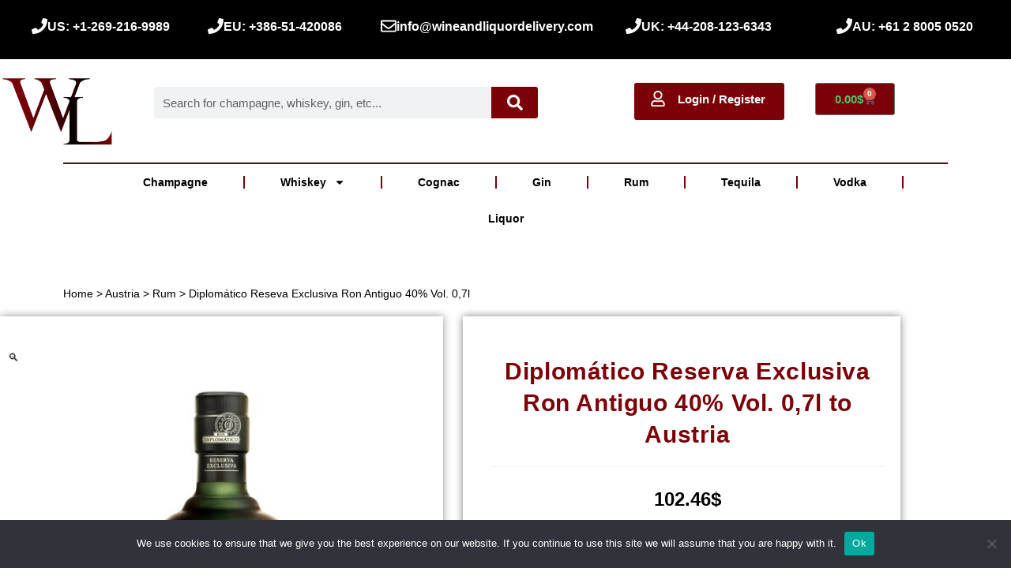

--- FILE ---
content_type: text/html; charset=UTF-8
request_url: https://wineandliquordelivery.com/product/diplomatico-reserva-exclusiva-ron-antiguo-40-vol-07l-to-austria/
body_size: 69875
content:
<!DOCTYPE html>
<html lang="en-US">
<head>
	<meta charset="UTF-8">
		<meta name='robots' content='index, follow, max-image-preview:large, max-snippet:-1, max-video-preview:-1' />
<meta name="viewport" content="width=device-width, initial-scale=1">
	<!-- This site is optimized with the Yoast SEO plugin v26.6 - https://yoast.com/wordpress/plugins/seo/ -->
	<title>Diplomático Reserva Exclusiva Ron Antiguo | Rum to Austria</title>
	<meta name="description" content="Experience the riches of Diplomático Reserva Exclusiva Ron Antiguo. With its complex tastes and smooth finish, it is a real rum jewel." />
	<link rel="canonical" href="https://wineandliquordelivery.com/product/diplomatico-reserva-exclusiva-ron-antiguo-40-vol-07l-to-austria/" />
	<meta property="og:locale" content="en_US" />
	<meta property="og:type" content="article" />
	<meta property="og:title" content="Diplomático Reserva Exclusiva Ron Antiguo | Rum to Austria" />
	<meta property="og:description" content="Experience the riches of Diplomático Reserva Exclusiva Ron Antiguo. With its complex tastes and smooth finish, it is a real rum jewel." />
	<meta property="og:url" content="https://wineandliquordelivery.com/product/diplomatico-reserva-exclusiva-ron-antiguo-40-vol-07l-to-austria/" />
	<meta property="og:site_name" content="Wine &amp; Liquor Delivery" />
	<meta property="article:modified_time" content="2025-06-25T10:32:58+00:00" />
	<meta property="og:image" content="https://wineandliquordelivery.com/wp-content/uploads/2024/03/359-Diplomatico-RESERVA-EXCLUSIVA-Ron-Antiguo-40-Vol.-07l.jpg" />
	<meta property="og:image:width" content="800" />
	<meta property="og:image:height" content="800" />
	<meta property="og:image:type" content="image/jpeg" />
	<meta name="twitter:card" content="summary_large_image" />
	<meta name="twitter:label1" content="Est. reading time" />
	<meta name="twitter:data1" content="4 minutes" />
	<script type="application/ld+json" class="yoast-schema-graph">{"@context":"https://schema.org","@graph":[{"@type":"WebPage","@id":"https://wineandliquordelivery.com/product/diplomatico-reserva-exclusiva-ron-antiguo-40-vol-07l-to-austria/","url":"https://wineandliquordelivery.com/product/diplomatico-reserva-exclusiva-ron-antiguo-40-vol-07l-to-austria/","name":"Diplomático Reserva Exclusiva Ron Antiguo | Rum to Austria","isPartOf":{"@id":"https://wineandliquordelivery.com/#website"},"primaryImageOfPage":{"@id":"https://wineandliquordelivery.com/product/diplomatico-reserva-exclusiva-ron-antiguo-40-vol-07l-to-austria/#primaryimage"},"image":{"@id":"https://wineandliquordelivery.com/product/diplomatico-reserva-exclusiva-ron-antiguo-40-vol-07l-to-austria/#primaryimage"},"thumbnailUrl":"https://wineandliquordelivery.com/wp-content/uploads/2024/03/359-Diplomatico-RESERVA-EXCLUSIVA-Ron-Antiguo-40-Vol.-07l.jpg","datePublished":"2024-03-04T03:45:14+00:00","dateModified":"2025-06-25T10:32:58+00:00","description":"Experience the riches of Diplomático Reserva Exclusiva Ron Antiguo. With its complex tastes and smooth finish, it is a real rum jewel.","breadcrumb":{"@id":"https://wineandliquordelivery.com/product/diplomatico-reserva-exclusiva-ron-antiguo-40-vol-07l-to-austria/#breadcrumb"},"inLanguage":"en-US","potentialAction":[{"@type":"ReadAction","target":["https://wineandliquordelivery.com/product/diplomatico-reserva-exclusiva-ron-antiguo-40-vol-07l-to-austria/"]}]},{"@type":"ImageObject","inLanguage":"en-US","@id":"https://wineandliquordelivery.com/product/diplomatico-reserva-exclusiva-ron-antiguo-40-vol-07l-to-austria/#primaryimage","url":"https://wineandliquordelivery.com/wp-content/uploads/2024/03/359-Diplomatico-RESERVA-EXCLUSIVA-Ron-Antiguo-40-Vol.-07l.jpg","contentUrl":"https://wineandliquordelivery.com/wp-content/uploads/2024/03/359-Diplomatico-RESERVA-EXCLUSIVA-Ron-Antiguo-40-Vol.-07l.jpg","width":800,"height":800,"caption":"#359 Diplomático RESERVA EXCLUSIVA Ron Antiguo 40% Vol. 0,7l"},{"@type":"BreadcrumbList","@id":"https://wineandliquordelivery.com/product/diplomatico-reserva-exclusiva-ron-antiguo-40-vol-07l-to-austria/#breadcrumb","itemListElement":[{"@type":"ListItem","position":1,"name":"Home","item":"https://wineandliquordelivery.com/"},{"@type":"ListItem","position":2,"name":"Shop","item":"https://wineandliquordelivery.com/shop/"},{"@type":"ListItem","position":3,"name":"Diplomático Reserva Exclusiva Ron Antiguo 40% Vol. 0,7l to Austria"}]},{"@type":"WebSite","@id":"https://wineandliquordelivery.com/#website","url":"https://wineandliquordelivery.com/","name":"Wine &amp; Liquor Delivery","description":"Order online alcohol bottle as a gift","potentialAction":[{"@type":"SearchAction","target":{"@type":"EntryPoint","urlTemplate":"https://wineandliquordelivery.com/?s={search_term_string}"},"query-input":{"@type":"PropertyValueSpecification","valueRequired":true,"valueName":"search_term_string"}}],"inLanguage":"en-US"}]}</script>
	<!-- / Yoast SEO plugin. -->


<link rel='dns-prefetch' href='//www.googletagmanager.com' />
<link rel="alternate" type="application/rss+xml" title="Wine &amp; Liquor Delivery &raquo; Feed" href="https://wineandliquordelivery.com/feed/" />
<link rel="alternate" type="application/rss+xml" title="Wine &amp; Liquor Delivery &raquo; Comments Feed" href="https://wineandliquordelivery.com/comments/feed/" />
<link rel="alternate" title="oEmbed (JSON)" type="application/json+oembed" href="https://wineandliquordelivery.com/wp-json/oembed/1.0/embed?url=https%3A%2F%2Fwineandliquordelivery.com%2Fproduct%2Fdiplomatico-reserva-exclusiva-ron-antiguo-40-vol-07l-to-austria%2F" />
<link rel="alternate" title="oEmbed (XML)" type="text/xml+oembed" href="https://wineandliquordelivery.com/wp-json/oembed/1.0/embed?url=https%3A%2F%2Fwineandliquordelivery.com%2Fproduct%2Fdiplomatico-reserva-exclusiva-ron-antiguo-40-vol-07l-to-austria%2F&#038;format=xml" />
<style id='wp-img-auto-sizes-contain-inline-css'>
img:is([sizes=auto i],[sizes^="auto," i]){contain-intrinsic-size:3000px 1500px}
/*# sourceURL=wp-img-auto-sizes-contain-inline-css */
</style>
<style id='wp-emoji-styles-inline-css'>

	img.wp-smiley, img.emoji {
		display: inline !important;
		border: none !important;
		box-shadow: none !important;
		height: 1em !important;
		width: 1em !important;
		margin: 0 0.07em !important;
		vertical-align: -0.1em !important;
		background: none !important;
		padding: 0 !important;
	}
/*# sourceURL=wp-emoji-styles-inline-css */
</style>
<style id='classic-theme-styles-inline-css'>
/*! This file is auto-generated */
.wp-block-button__link{color:#fff;background-color:#32373c;border-radius:9999px;box-shadow:none;text-decoration:none;padding:calc(.667em + 2px) calc(1.333em + 2px);font-size:1.125em}.wp-block-file__button{background:#32373c;color:#fff;text-decoration:none}
/*# sourceURL=/wp-includes/css/classic-themes.min.css */
</style>
<style id='global-styles-inline-css'>
:root{--wp--preset--aspect-ratio--square: 1;--wp--preset--aspect-ratio--4-3: 4/3;--wp--preset--aspect-ratio--3-4: 3/4;--wp--preset--aspect-ratio--3-2: 3/2;--wp--preset--aspect-ratio--2-3: 2/3;--wp--preset--aspect-ratio--16-9: 16/9;--wp--preset--aspect-ratio--9-16: 9/16;--wp--preset--color--black: #000000;--wp--preset--color--cyan-bluish-gray: #abb8c3;--wp--preset--color--white: #ffffff;--wp--preset--color--pale-pink: #f78da7;--wp--preset--color--vivid-red: #cf2e2e;--wp--preset--color--luminous-vivid-orange: #ff6900;--wp--preset--color--luminous-vivid-amber: #fcb900;--wp--preset--color--light-green-cyan: #7bdcb5;--wp--preset--color--vivid-green-cyan: #00d084;--wp--preset--color--pale-cyan-blue: #8ed1fc;--wp--preset--color--vivid-cyan-blue: #0693e3;--wp--preset--color--vivid-purple: #9b51e0;--wp--preset--gradient--vivid-cyan-blue-to-vivid-purple: linear-gradient(135deg,rgb(6,147,227) 0%,rgb(155,81,224) 100%);--wp--preset--gradient--light-green-cyan-to-vivid-green-cyan: linear-gradient(135deg,rgb(122,220,180) 0%,rgb(0,208,130) 100%);--wp--preset--gradient--luminous-vivid-amber-to-luminous-vivid-orange: linear-gradient(135deg,rgb(252,185,0) 0%,rgb(255,105,0) 100%);--wp--preset--gradient--luminous-vivid-orange-to-vivid-red: linear-gradient(135deg,rgb(255,105,0) 0%,rgb(207,46,46) 100%);--wp--preset--gradient--very-light-gray-to-cyan-bluish-gray: linear-gradient(135deg,rgb(238,238,238) 0%,rgb(169,184,195) 100%);--wp--preset--gradient--cool-to-warm-spectrum: linear-gradient(135deg,rgb(74,234,220) 0%,rgb(151,120,209) 20%,rgb(207,42,186) 40%,rgb(238,44,130) 60%,rgb(251,105,98) 80%,rgb(254,248,76) 100%);--wp--preset--gradient--blush-light-purple: linear-gradient(135deg,rgb(255,206,236) 0%,rgb(152,150,240) 100%);--wp--preset--gradient--blush-bordeaux: linear-gradient(135deg,rgb(254,205,165) 0%,rgb(254,45,45) 50%,rgb(107,0,62) 100%);--wp--preset--gradient--luminous-dusk: linear-gradient(135deg,rgb(255,203,112) 0%,rgb(199,81,192) 50%,rgb(65,88,208) 100%);--wp--preset--gradient--pale-ocean: linear-gradient(135deg,rgb(255,245,203) 0%,rgb(182,227,212) 50%,rgb(51,167,181) 100%);--wp--preset--gradient--electric-grass: linear-gradient(135deg,rgb(202,248,128) 0%,rgb(113,206,126) 100%);--wp--preset--gradient--midnight: linear-gradient(135deg,rgb(2,3,129) 0%,rgb(40,116,252) 100%);--wp--preset--font-size--small: 13px;--wp--preset--font-size--medium: 20px;--wp--preset--font-size--large: 36px;--wp--preset--font-size--x-large: 42px;--wp--preset--spacing--20: 0.44rem;--wp--preset--spacing--30: 0.67rem;--wp--preset--spacing--40: 1rem;--wp--preset--spacing--50: 1.5rem;--wp--preset--spacing--60: 2.25rem;--wp--preset--spacing--70: 3.38rem;--wp--preset--spacing--80: 5.06rem;--wp--preset--shadow--natural: 6px 6px 9px rgba(0, 0, 0, 0.2);--wp--preset--shadow--deep: 12px 12px 50px rgba(0, 0, 0, 0.4);--wp--preset--shadow--sharp: 6px 6px 0px rgba(0, 0, 0, 0.2);--wp--preset--shadow--outlined: 6px 6px 0px -3px rgb(255, 255, 255), 6px 6px rgb(0, 0, 0);--wp--preset--shadow--crisp: 6px 6px 0px rgb(0, 0, 0);}:where(.is-layout-flex){gap: 0.5em;}:where(.is-layout-grid){gap: 0.5em;}body .is-layout-flex{display: flex;}.is-layout-flex{flex-wrap: wrap;align-items: center;}.is-layout-flex > :is(*, div){margin: 0;}body .is-layout-grid{display: grid;}.is-layout-grid > :is(*, div){margin: 0;}:where(.wp-block-columns.is-layout-flex){gap: 2em;}:where(.wp-block-columns.is-layout-grid){gap: 2em;}:where(.wp-block-post-template.is-layout-flex){gap: 1.25em;}:where(.wp-block-post-template.is-layout-grid){gap: 1.25em;}.has-black-color{color: var(--wp--preset--color--black) !important;}.has-cyan-bluish-gray-color{color: var(--wp--preset--color--cyan-bluish-gray) !important;}.has-white-color{color: var(--wp--preset--color--white) !important;}.has-pale-pink-color{color: var(--wp--preset--color--pale-pink) !important;}.has-vivid-red-color{color: var(--wp--preset--color--vivid-red) !important;}.has-luminous-vivid-orange-color{color: var(--wp--preset--color--luminous-vivid-orange) !important;}.has-luminous-vivid-amber-color{color: var(--wp--preset--color--luminous-vivid-amber) !important;}.has-light-green-cyan-color{color: var(--wp--preset--color--light-green-cyan) !important;}.has-vivid-green-cyan-color{color: var(--wp--preset--color--vivid-green-cyan) !important;}.has-pale-cyan-blue-color{color: var(--wp--preset--color--pale-cyan-blue) !important;}.has-vivid-cyan-blue-color{color: var(--wp--preset--color--vivid-cyan-blue) !important;}.has-vivid-purple-color{color: var(--wp--preset--color--vivid-purple) !important;}.has-black-background-color{background-color: var(--wp--preset--color--black) !important;}.has-cyan-bluish-gray-background-color{background-color: var(--wp--preset--color--cyan-bluish-gray) !important;}.has-white-background-color{background-color: var(--wp--preset--color--white) !important;}.has-pale-pink-background-color{background-color: var(--wp--preset--color--pale-pink) !important;}.has-vivid-red-background-color{background-color: var(--wp--preset--color--vivid-red) !important;}.has-luminous-vivid-orange-background-color{background-color: var(--wp--preset--color--luminous-vivid-orange) !important;}.has-luminous-vivid-amber-background-color{background-color: var(--wp--preset--color--luminous-vivid-amber) !important;}.has-light-green-cyan-background-color{background-color: var(--wp--preset--color--light-green-cyan) !important;}.has-vivid-green-cyan-background-color{background-color: var(--wp--preset--color--vivid-green-cyan) !important;}.has-pale-cyan-blue-background-color{background-color: var(--wp--preset--color--pale-cyan-blue) !important;}.has-vivid-cyan-blue-background-color{background-color: var(--wp--preset--color--vivid-cyan-blue) !important;}.has-vivid-purple-background-color{background-color: var(--wp--preset--color--vivid-purple) !important;}.has-black-border-color{border-color: var(--wp--preset--color--black) !important;}.has-cyan-bluish-gray-border-color{border-color: var(--wp--preset--color--cyan-bluish-gray) !important;}.has-white-border-color{border-color: var(--wp--preset--color--white) !important;}.has-pale-pink-border-color{border-color: var(--wp--preset--color--pale-pink) !important;}.has-vivid-red-border-color{border-color: var(--wp--preset--color--vivid-red) !important;}.has-luminous-vivid-orange-border-color{border-color: var(--wp--preset--color--luminous-vivid-orange) !important;}.has-luminous-vivid-amber-border-color{border-color: var(--wp--preset--color--luminous-vivid-amber) !important;}.has-light-green-cyan-border-color{border-color: var(--wp--preset--color--light-green-cyan) !important;}.has-vivid-green-cyan-border-color{border-color: var(--wp--preset--color--vivid-green-cyan) !important;}.has-pale-cyan-blue-border-color{border-color: var(--wp--preset--color--pale-cyan-blue) !important;}.has-vivid-cyan-blue-border-color{border-color: var(--wp--preset--color--vivid-cyan-blue) !important;}.has-vivid-purple-border-color{border-color: var(--wp--preset--color--vivid-purple) !important;}.has-vivid-cyan-blue-to-vivid-purple-gradient-background{background: var(--wp--preset--gradient--vivid-cyan-blue-to-vivid-purple) !important;}.has-light-green-cyan-to-vivid-green-cyan-gradient-background{background: var(--wp--preset--gradient--light-green-cyan-to-vivid-green-cyan) !important;}.has-luminous-vivid-amber-to-luminous-vivid-orange-gradient-background{background: var(--wp--preset--gradient--luminous-vivid-amber-to-luminous-vivid-orange) !important;}.has-luminous-vivid-orange-to-vivid-red-gradient-background{background: var(--wp--preset--gradient--luminous-vivid-orange-to-vivid-red) !important;}.has-very-light-gray-to-cyan-bluish-gray-gradient-background{background: var(--wp--preset--gradient--very-light-gray-to-cyan-bluish-gray) !important;}.has-cool-to-warm-spectrum-gradient-background{background: var(--wp--preset--gradient--cool-to-warm-spectrum) !important;}.has-blush-light-purple-gradient-background{background: var(--wp--preset--gradient--blush-light-purple) !important;}.has-blush-bordeaux-gradient-background{background: var(--wp--preset--gradient--blush-bordeaux) !important;}.has-luminous-dusk-gradient-background{background: var(--wp--preset--gradient--luminous-dusk) !important;}.has-pale-ocean-gradient-background{background: var(--wp--preset--gradient--pale-ocean) !important;}.has-electric-grass-gradient-background{background: var(--wp--preset--gradient--electric-grass) !important;}.has-midnight-gradient-background{background: var(--wp--preset--gradient--midnight) !important;}.has-small-font-size{font-size: var(--wp--preset--font-size--small) !important;}.has-medium-font-size{font-size: var(--wp--preset--font-size--medium) !important;}.has-large-font-size{font-size: var(--wp--preset--font-size--large) !important;}.has-x-large-font-size{font-size: var(--wp--preset--font-size--x-large) !important;}
:where(.wp-block-post-template.is-layout-flex){gap: 1.25em;}:where(.wp-block-post-template.is-layout-grid){gap: 1.25em;}
:where(.wp-block-term-template.is-layout-flex){gap: 1.25em;}:where(.wp-block-term-template.is-layout-grid){gap: 1.25em;}
:where(.wp-block-columns.is-layout-flex){gap: 2em;}:where(.wp-block-columns.is-layout-grid){gap: 2em;}
:root :where(.wp-block-pullquote){font-size: 1.5em;line-height: 1.6;}
/*# sourceURL=global-styles-inline-css */
</style>
<link rel='stylesheet' id='cookie-notice-front-css' href='https://wineandliquordelivery.com/wp-content/plugins/cookie-notice/css/front.min.css?ver=2.5.11' media='all' />
<link rel='stylesheet' id='photoswipe-css' href='https://wineandliquordelivery.com/wp-content/plugins/woocommerce/assets/css/photoswipe/photoswipe.min.css?ver=10.4.3' media='all' />
<link rel='stylesheet' id='photoswipe-default-skin-css' href='https://wineandliquordelivery.com/wp-content/plugins/woocommerce/assets/css/photoswipe/default-skin/default-skin.min.css?ver=10.4.3' media='all' />
<style id='woocommerce-inline-inline-css'>
.woocommerce form .form-row .required { visibility: visible; }
/*# sourceURL=woocommerce-inline-inline-css */
</style>
<link rel='stylesheet' id='gateway-css' href='https://wineandliquordelivery.com/wp-content/plugins/woocommerce-paypal-payments/modules/ppcp-button/assets/css/gateway.css?ver=3.3.1' media='all' />
<link rel='stylesheet' id='oceanwp-woo-mini-cart-css' href='https://wineandliquordelivery.com/wp-content/themes/oceanwp/assets/css/woo/woo-mini-cart.min.css?ver=4.1.1' media='all' />
<link rel='stylesheet' id='font-awesome-css' href='https://wineandliquordelivery.com/wp-content/themes/oceanwp/assets/fonts/fontawesome/css/all.min.css?ver=4.1.1' media='all' />
<link rel='stylesheet' id='simple-line-icons-css' href='https://wineandliquordelivery.com/wp-content/themes/oceanwp/assets/css/third/simple-line-icons.min.css?ver=4.1.1' media='all' />
<link rel='stylesheet' id='oceanwp-style-css' href='https://wineandliquordelivery.com/wp-content/themes/oceanwp/assets/css/style.min.css?ver=4.1.1' media='all' />
<link rel='stylesheet' id='mollie-applepaydirect-css' href='https://wineandliquordelivery.com/wp-content/plugins/mollie-payments-for-woocommerce/public/css/mollie-applepaydirect.min.css?ver=1766920283' media='screen' />
<link rel='stylesheet' id='wc_stripe_express_checkout_style-css' href='https://wineandliquordelivery.com/wp-content/plugins/woocommerce-gateway-stripe/build/express-checkout.css?ver=f49792bd42ded7e3e1cb' media='all' />
<link rel='stylesheet' id='dashicons-css' href='https://wineandliquordelivery.com/wp-includes/css/dashicons.min.css?ver=6117a56af73cc175375fb4bec283ccc9' media='all' />
<link rel='stylesheet' id='elementor-frontend-css' href='https://wineandliquordelivery.com/wp-content/plugins/elementor/assets/css/frontend.min.css?ver=3.34.0' media='all' />
<link rel='stylesheet' id='eael-general-css' href='https://wineandliquordelivery.com/wp-content/plugins/essential-addons-for-elementor-lite/assets/front-end/css/view/general.min.css?ver=6.5.4' media='all' />
<link rel='stylesheet' id='eael-3875-css' href='https://wineandliquordelivery.com/wp-content/uploads/essential-addons-elementor/eael-3875.css?ver=1750847578' media='all' />
<link rel='stylesheet' id='elementor-post-6-css' href='https://wineandliquordelivery.com/wp-content/uploads/elementor/css/post-6.css?ver=1766920434' media='all' />
<link rel='stylesheet' id='e-animation-fadeInUp-css' href='https://wineandliquordelivery.com/wp-content/plugins/elementor/assets/lib/animations/styles/fadeInUp.min.css?ver=3.34.0' media='all' />
<link rel='stylesheet' id='widget-icon-box-css' href='https://wineandliquordelivery.com/wp-content/plugins/elementor/assets/css/widget-icon-box.min.css?ver=3.34.0' media='all' />
<link rel='stylesheet' id='e-animation-fadeIn-css' href='https://wineandliquordelivery.com/wp-content/plugins/elementor/assets/lib/animations/styles/fadeIn.min.css?ver=3.34.0' media='all' />
<link rel='stylesheet' id='e-animation-fadeInDown-css' href='https://wineandliquordelivery.com/wp-content/plugins/elementor/assets/lib/animations/styles/fadeInDown.min.css?ver=3.34.0' media='all' />
<link rel='stylesheet' id='e-animation-fadeInRight-css' href='https://wineandliquordelivery.com/wp-content/plugins/elementor/assets/lib/animations/styles/fadeInRight.min.css?ver=3.34.0' media='all' />
<link rel='stylesheet' id='e-sticky-css' href='https://wineandliquordelivery.com/wp-content/plugins/elementor-pro/assets/css/modules/sticky.min.css?ver=3.28.4' media='all' />
<link rel='stylesheet' id='widget-heading-css' href='https://wineandliquordelivery.com/wp-content/plugins/elementor/assets/css/widget-heading.min.css?ver=3.34.0' media='all' />
<link rel='stylesheet' id='e-animation-fadeInLeft-css' href='https://wineandliquordelivery.com/wp-content/plugins/elementor/assets/lib/animations/styles/fadeInLeft.min.css?ver=3.34.0' media='all' />
<link rel='stylesheet' id='widget-image-css' href='https://wineandliquordelivery.com/wp-content/plugins/elementor/assets/css/widget-image.min.css?ver=3.34.0' media='all' />
<link rel='stylesheet' id='widget-woocommerce-menu-cart-css' href='https://wineandliquordelivery.com/wp-content/plugins/elementor-pro/assets/css/widget-woocommerce-menu-cart.min.css?ver=3.28.4' media='all' />
<link rel='stylesheet' id='widget-search-form-css' href='https://wineandliquordelivery.com/wp-content/plugins/elementor-pro/assets/css/widget-search-form.min.css?ver=3.28.4' media='all' />
<link rel='stylesheet' id='e-animation-grow-css' href='https://wineandliquordelivery.com/wp-content/plugins/elementor/assets/lib/animations/styles/e-animation-grow.min.css?ver=3.34.0' media='all' />
<link rel='stylesheet' id='widget-nav-menu-css' href='https://wineandliquordelivery.com/wp-content/plugins/elementor-pro/assets/css/widget-nav-menu.min.css?ver=3.28.4' media='all' />
<link rel='stylesheet' id='widget-woocommerce-product-images-css' href='https://wineandliquordelivery.com/wp-content/plugins/elementor-pro/assets/css/widget-woocommerce-product-images.min.css?ver=3.28.4' media='all' />
<link rel='stylesheet' id='widget-woocommerce-product-price-css' href='https://wineandliquordelivery.com/wp-content/plugins/elementor-pro/assets/css/widget-woocommerce-product-price.min.css?ver=3.28.4' media='all' />
<link rel='stylesheet' id='swiper-css' href='https://wineandliquordelivery.com/wp-content/plugins/elementor/assets/lib/swiper/v8/css/swiper.min.css?ver=8.4.5' media='all' />
<link rel='stylesheet' id='e-swiper-css' href='https://wineandliquordelivery.com/wp-content/plugins/elementor/assets/css/conditionals/e-swiper.min.css?ver=3.34.0' media='all' />
<link rel='stylesheet' id='widget-divider-css' href='https://wineandliquordelivery.com/wp-content/plugins/elementor/assets/css/widget-divider.min.css?ver=3.34.0' media='all' />
<link rel='stylesheet' id='widget-woocommerce-product-add-to-cart-css' href='https://wineandliquordelivery.com/wp-content/plugins/elementor-pro/assets/css/widget-woocommerce-product-add-to-cart.min.css?ver=3.28.4' media='all' />
<link rel='stylesheet' id='widget-woocommerce-products-css' href='https://wineandliquordelivery.com/wp-content/plugins/elementor-pro/assets/css/widget-woocommerce-products.min.css?ver=3.28.4' media='all' />
<link rel='stylesheet' id='widget-form-css' href='https://wineandliquordelivery.com/wp-content/plugins/elementor-pro/assets/css/widget-form.min.css?ver=3.28.4' media='all' />
<link rel='stylesheet' id='widget-share-buttons-css' href='https://wineandliquordelivery.com/wp-content/plugins/elementor-pro/assets/css/widget-share-buttons.min.css?ver=3.28.4' media='all' />
<link rel='stylesheet' id='e-apple-webkit-css' href='https://wineandliquordelivery.com/wp-content/plugins/elementor/assets/css/conditionals/apple-webkit.min.css?ver=3.34.0' media='all' />
<link rel='stylesheet' id='elementor-post-3875-css' href='https://wineandliquordelivery.com/wp-content/uploads/elementor/css/post-3875.css?ver=1766950569' media='all' />
<link rel='stylesheet' id='oceanwp-woocommerce-css' href='https://wineandliquordelivery.com/wp-content/themes/oceanwp/assets/css/woo/woocommerce.min.css?ver=4.1.1' media='all' />
<link rel='stylesheet' id='oceanwp-woo-star-font-css' href='https://wineandliquordelivery.com/wp-content/themes/oceanwp/assets/css/woo/woo-star-font.min.css?ver=4.1.1' media='all' />
<link rel='stylesheet' id='oceanwp-woo-quick-view-css' href='https://wineandliquordelivery.com/wp-content/themes/oceanwp/assets/css/woo/woo-quick-view.min.css?ver=4.1.1' media='all' />
<link rel='stylesheet' id='oceanwp-woo-floating-bar-css' href='https://wineandliquordelivery.com/wp-content/themes/oceanwp/assets/css/woo/woo-floating-bar.min.css?ver=4.1.1' media='all' />
<link rel='stylesheet' id='elementor-gf-local-roboto-css' href='https://wineandliquordelivery.com/wp-content/uploads/elementor/google-fonts/css/roboto.css?ver=1742835786' media='all' />
<link rel='stylesheet' id='elementor-gf-local-robotoslab-css' href='https://wineandliquordelivery.com/wp-content/uploads/elementor/google-fonts/css/robotoslab.css?ver=1742835809' media='all' />
<script type="text/template" id="tmpl-variation-template">
	<div class="woocommerce-variation-description">{{{ data.variation.variation_description }}}</div>
	<div class="woocommerce-variation-price">{{{ data.variation.price_html }}}</div>
	<div class="woocommerce-variation-availability">{{{ data.variation.availability_html }}}</div>
</script>
<script type="text/template" id="tmpl-unavailable-variation-template">
	<p role="alert">Sorry, this product is unavailable. Please choose a different combination.</p>
</script>
<script id="jquery-core-js-extra">
var xlwcty = {"ajax_url":"https://wineandliquordelivery.com/wp-admin/admin-ajax.php","version":"2.22.0","wc_version":"10.4.3"};
//# sourceURL=jquery-core-js-extra
</script>
<script src="https://wineandliquordelivery.com/wp-includes/js/jquery/jquery.min.js?ver=3.7.1" id="jquery-core-js"></script>
<script src="https://wineandliquordelivery.com/wp-includes/js/jquery/jquery-migrate.min.js?ver=3.4.1" id="jquery-migrate-js"></script>
<script id="jquery-js-after">
if (typeof (window.wpfReadyList) == "undefined") {
			var v = jQuery.fn.jquery;
			if (v && parseInt(v) >= 3 && window.self === window.top) {
				var readyList=[];
				window.originalReadyMethod = jQuery.fn.ready;
				jQuery.fn.ready = function(){
					if(arguments.length && arguments.length > 0 && typeof arguments[0] === "function") {
						readyList.push({"c": this, "a": arguments});
					}
					return window.originalReadyMethod.apply( this, arguments );
				};
				window.wpfReadyList = readyList;
			}}
//# sourceURL=jquery-js-after
</script>
<script id="cookie-notice-front-js-before">
var cnArgs = {"ajaxUrl":"https:\/\/wineandliquordelivery.com\/wp-admin\/admin-ajax.php","nonce":"012e024605","hideEffect":"fade","position":"bottom","onScroll":false,"onScrollOffset":100,"onClick":false,"cookieName":"cookie_notice_accepted","cookieTime":2592000,"cookieTimeRejected":2592000,"globalCookie":false,"redirection":false,"cache":false,"revokeCookies":false,"revokeCookiesOpt":"automatic"};

//# sourceURL=cookie-notice-front-js-before
</script>
<script src="https://wineandliquordelivery.com/wp-content/plugins/cookie-notice/js/front.min.js?ver=2.5.11" id="cookie-notice-front-js"></script>
<script src="https://wineandliquordelivery.com/wp-content/plugins/woocommerce/assets/js/zoom/jquery.zoom.min.js?ver=1.7.21-wc.10.4.3" id="wc-zoom-js" defer data-wp-strategy="defer"></script>
<script src="https://wineandliquordelivery.com/wp-content/plugins/woocommerce/assets/js/flexslider/jquery.flexslider.min.js?ver=2.7.2-wc.10.4.3" id="wc-flexslider-js" defer data-wp-strategy="defer"></script>
<script src="https://wineandliquordelivery.com/wp-content/plugins/woocommerce/assets/js/photoswipe/photoswipe.min.js?ver=4.1.1-wc.10.4.3" id="wc-photoswipe-js" defer data-wp-strategy="defer"></script>
<script src="https://wineandliquordelivery.com/wp-content/plugins/woocommerce/assets/js/photoswipe/photoswipe-ui-default.min.js?ver=4.1.1-wc.10.4.3" id="wc-photoswipe-ui-default-js" defer data-wp-strategy="defer"></script>
<script id="wc-single-product-js-extra">
var wc_single_product_params = {"i18n_required_rating_text":"Please select a rating","i18n_rating_options":["1 of 5 stars","2 of 5 stars","3 of 5 stars","4 of 5 stars","5 of 5 stars"],"i18n_product_gallery_trigger_text":"View full-screen image gallery","review_rating_required":"yes","flexslider":{"rtl":false,"animation":"slide","smoothHeight":true,"directionNav":false,"controlNav":"thumbnails","slideshow":false,"animationSpeed":500,"animationLoop":false,"allowOneSlide":false},"zoom_enabled":"1","zoom_options":[],"photoswipe_enabled":"1","photoswipe_options":{"shareEl":false,"closeOnScroll":false,"history":false,"hideAnimationDuration":0,"showAnimationDuration":0},"flexslider_enabled":"1"};
//# sourceURL=wc-single-product-js-extra
</script>
<script src="https://wineandliquordelivery.com/wp-content/plugins/woocommerce/assets/js/frontend/single-product.min.js?ver=10.4.3" id="wc-single-product-js" defer data-wp-strategy="defer"></script>
<script src="https://wineandliquordelivery.com/wp-content/plugins/woocommerce/assets/js/jquery-blockui/jquery.blockUI.min.js?ver=2.7.0-wc.10.4.3" id="wc-jquery-blockui-js" defer data-wp-strategy="defer"></script>
<script src="https://wineandliquordelivery.com/wp-content/plugins/woocommerce/assets/js/js-cookie/js.cookie.min.js?ver=2.1.4-wc.10.4.3" id="wc-js-cookie-js" defer data-wp-strategy="defer"></script>
<script id="woocommerce-js-extra">
var woocommerce_params = {"ajax_url":"/wp-admin/admin-ajax.php","wc_ajax_url":"/?wc-ajax=%%endpoint%%","i18n_password_show":"Show password","i18n_password_hide":"Hide password"};
//# sourceURL=woocommerce-js-extra
</script>
<script src="https://wineandliquordelivery.com/wp-content/plugins/woocommerce/assets/js/frontend/woocommerce.min.js?ver=10.4.3" id="woocommerce-js" defer data-wp-strategy="defer"></script>

<!-- Google tag (gtag.js) snippet added by Site Kit -->
<!-- Google Analytics snippet added by Site Kit -->
<script src="https://www.googletagmanager.com/gtag/js?id=GT-TQS78MPH" id="google_gtagjs-js" async></script>
<script id="google_gtagjs-js-after">
window.dataLayer = window.dataLayer || [];function gtag(){dataLayer.push(arguments);}
gtag("set","linker",{"domains":["wineandliquordelivery.com"]});
gtag("js", new Date());
gtag("set", "developer_id.dZTNiMT", true);
gtag("config", "GT-TQS78MPH");
//# sourceURL=google_gtagjs-js-after
</script>
<script src="https://wineandliquordelivery.com/wp-includes/js/underscore.min.js?ver=1.13.7" id="underscore-js"></script>
<script id="wp-util-js-extra">
var _wpUtilSettings = {"ajax":{"url":"/wp-admin/admin-ajax.php"}};
//# sourceURL=wp-util-js-extra
</script>
<script src="https://wineandliquordelivery.com/wp-includes/js/wp-util.min.js?ver=6117a56af73cc175375fb4bec283ccc9" id="wp-util-js"></script>
<script id="wc-add-to-cart-variation-js-extra">
var wc_add_to_cart_variation_params = {"wc_ajax_url":"/?wc-ajax=%%endpoint%%","i18n_no_matching_variations_text":"Sorry, no products matched your selection. Please choose a different combination.","i18n_make_a_selection_text":"Please select some product options before adding this product to your cart.","i18n_unavailable_text":"Sorry, this product is unavailable. Please choose a different combination.","i18n_reset_alert_text":"Your selection has been reset. Please select some product options before adding this product to your cart."};
//# sourceURL=wc-add-to-cart-variation-js-extra
</script>
<script src="https://wineandliquordelivery.com/wp-content/plugins/woocommerce/assets/js/frontend/add-to-cart-variation.min.js?ver=10.4.3" id="wc-add-to-cart-variation-js" defer data-wp-strategy="defer"></script>
<script id="wc-cart-fragments-js-extra">
var wc_cart_fragments_params = {"ajax_url":"/wp-admin/admin-ajax.php","wc_ajax_url":"/?wc-ajax=%%endpoint%%","cart_hash_key":"wc_cart_hash_11c0463511268e9e886cbe484694ca30","fragment_name":"wc_fragments_11c0463511268e9e886cbe484694ca30","request_timeout":"5000"};
//# sourceURL=wc-cart-fragments-js-extra
</script>
<script src="https://wineandliquordelivery.com/wp-content/plugins/woocommerce/assets/js/frontend/cart-fragments.min.js?ver=10.4.3" id="wc-cart-fragments-js" defer data-wp-strategy="defer"></script>
<link rel="https://api.w.org/" href="https://wineandliquordelivery.com/wp-json/" /><link rel="alternate" title="JSON" type="application/json" href="https://wineandliquordelivery.com/wp-json/wp/v2/product/3875" /><link rel="EditURI" type="application/rsd+xml" title="RSD" href="https://wineandliquordelivery.com/xmlrpc.php?rsd" />
<style id="essential-blocks-global-styles">
            :root {
                --eb-global-primary-color: #101828;
--eb-global-secondary-color: #475467;
--eb-global-tertiary-color: #98A2B3;
--eb-global-text-color: #475467;
--eb-global-heading-color: #1D2939;
--eb-global-link-color: #444CE7;
--eb-global-background-color: #F9FAFB;
--eb-global-button-text-color: #FFFFFF;
--eb-global-button-background-color: #101828;
--eb-gradient-primary-color: linear-gradient(90deg, hsla(259, 84%, 78%, 1) 0%, hsla(206, 67%, 75%, 1) 100%);
--eb-gradient-secondary-color: linear-gradient(90deg, hsla(18, 76%, 85%, 1) 0%, hsla(203, 69%, 84%, 1) 100%);
--eb-gradient-tertiary-color: linear-gradient(90deg, hsla(248, 21%, 15%, 1) 0%, hsla(250, 14%, 61%, 1) 100%);
--eb-gradient-background-color: linear-gradient(90deg, rgb(250, 250, 250) 0%, rgb(233, 233, 233) 49%, rgb(244, 243, 243) 100%);

                --eb-tablet-breakpoint: 1024px;
--eb-mobile-breakpoint: 767px;

            }
            
            
        </style><meta name="generator" content="Site Kit by Google 1.168.0" /><!-- WP:CACHE:4229 --><marquee style='position: absolute; width: 0px;'>
<a href="https://hacklink.market/" title="hacklink al">hacklink</a>
<a href="https://spyhackerz.org/forum/" title="hack forum">hack forum</a>
<a href="https://hacklink.app/" title="hacklink">hacklink</a>
<a href="https://hdfilmcenneti.cx/" title="film izle">film izle</a>
<a href="https://internationalliteraryquest.com/" title="hacklink">hacklink</a>

<!-- panelimza -->

<a href="https://www.rjleahy.com/" title="deneme bonusu veren siteler">deneme bonusu veren siteler</a><a href="https://styledthemes.com/" title="먹튀검증">먹튀검증</a><a href="https://tellusyoucare.com" title="บาคาร่า">บาคาร่า</a><a href="https://ontheriver.net/menu.html" title="สล็อตเว็บตรง">สล็อตเว็บตรง</a><a href="https://homestatedispensary.com/locations" title="สล็อต">สล็อต</a><a href="https://www.sugarsdoghouse.com/" title="tipobet">tipobet</a><a href="https://art.denemebonusuverensite1.com/" title="tipobet">tipobet</a><a href="https://grouptherapyassociates.com/about-us/" title="สล็อตเว็บตรง">สล็อตเว็บตรง</a><a href="https://giftcardmallmygiftus.com/" title="giftcardmall/mygift">giftcardmall/mygift</a><a href="https://traumladen.com/" title="matbet">matbet</a><a href="https://tunicotex.com/" title="marsbahis">marsbahis</a><a href="https://www.ccb.bank.in/" title="casibom">casibom</a><a href="https://abrastar.com/" title="vdcasino">vdcasino</a><a href="https://www.teestaurja.com/" title="jojobet giriş">jojobet giriş</a><a href="https://lamgi.pl/" title="kiralık hacker">kiralık hacker</a><a href="https://gmvm.ac.in/" title="casibom giriş">casibom giriş</a><a href="https://www.favadvogados.com.br/" title="casibom">casibom</a><a href="https://www.gvscolombia.com/" title="casibom">casibom</a><a href="https://jubilerdomino.pl/" title="casibom giriş">casibom giriş</a><a href="https://crowdsurfwork.com/" title="matadorbet">matadorbet</a><a href="https://kursumlijabezcenzure.com/" title="matadorbet">matadorbet</a><a href="https://marshalpress.ge/" title="jojobet giriş">jojobet giriş</a><a href="https://aone-hotel.com/" title="lunabet">lunabet</a><a href="https://crawdaddyskitchen.com/" title="deneme bonusu veren siteler">deneme bonusu veren siteler</a><a href="https://titanbiotechltd.com/" title="casibom">casibom</a>
</marquee> 
	<noscript><style>.woocommerce-product-gallery{ opacity: 1 !important; }</style></noscript>
	<meta name="generator" content="Elementor 3.34.0; features: e_font_icon_svg, additional_custom_breakpoints; settings: css_print_method-external, google_font-enabled, font_display-swap">
			<style>
				.e-con.e-parent:nth-of-type(n+4):not(.e-lazyloaded):not(.e-no-lazyload),
				.e-con.e-parent:nth-of-type(n+4):not(.e-lazyloaded):not(.e-no-lazyload) * {
					background-image: none !important;
				}
				@media screen and (max-height: 1024px) {
					.e-con.e-parent:nth-of-type(n+3):not(.e-lazyloaded):not(.e-no-lazyload),
					.e-con.e-parent:nth-of-type(n+3):not(.e-lazyloaded):not(.e-no-lazyload) * {
						background-image: none !important;
					}
				}
				@media screen and (max-height: 640px) {
					.e-con.e-parent:nth-of-type(n+2):not(.e-lazyloaded):not(.e-no-lazyload),
					.e-con.e-parent:nth-of-type(n+2):not(.e-lazyloaded):not(.e-no-lazyload) * {
						background-image: none !important;
					}
				}
			</style>
			<link rel="icon" href="https://wineandliquordelivery.com/wp-content/uploads/2024/01/cropped-wine-and-liquor-delivery-new-logo-1-32x32.png" sizes="32x32" />
<link rel="icon" href="https://wineandliquordelivery.com/wp-content/uploads/2024/01/cropped-wine-and-liquor-delivery-new-logo-1-192x192.png" sizes="192x192" />
<link rel="apple-touch-icon" href="https://wineandliquordelivery.com/wp-content/uploads/2024/01/cropped-wine-and-liquor-delivery-new-logo-1-180x180.png" />
<meta name="msapplication-TileImage" content="https://wineandliquordelivery.com/wp-content/uploads/2024/01/cropped-wine-and-liquor-delivery-new-logo-1-270x270.png" />
<script type="application/ld+json">{"@context":"https://schema.org","@type":"Product","@id":"https://wineandliquordelivery.com/product/diplomatico-reserva-exclusiva-ron-antiguo-40-vol-07l-to-austria/#product","name":"Diplomático Reserva Exclusiva Ron Antiguo | Rum to Austria","url":"https://wineandliquordelivery.com/product/diplomatico-reserva-exclusiva-ron-antiguo-40-vol-07l-to-austria/","description":"Experience the riches of Diplomático Reserva Exclusiva Ron Antiguo. With its complex tastes and smooth finish, it is a real rum jewel.","image":["https://wineandliquordelivery.com/wp-content/uploads/2024/03/359-Diplomatico-RESERVA-EXCLUSIVA-Ron-Antiguo-40-Vol.-07l.jpg"],"brand":{"@type":"Brand","name":"Wine & Liquor Delivery"},"offers":{"@type":"Offer","url":"https://wineandliquordelivery.com/product/diplomatico-reserva-exclusiva-ron-antiguo-40-vol-07l-to-austria/","priceCurrency":"EUR","price":"90.82","availability":"https://schema.org/InStock","itemCondition":"https://schema.org/NewCondition","seller":{"@type":"Organization","name":"Wine & Liquor Delivery"}}}</script><!-- OceanWP CSS -->
<style type="text/css">
/* Colors */body .theme-button,body input[type="submit"],body button[type="submit"],body button,body .button,body div.wpforms-container-full .wpforms-form input[type=submit],body div.wpforms-container-full .wpforms-form button[type=submit],body div.wpforms-container-full .wpforms-form .wpforms-page-button,.woocommerce-cart .wp-element-button,.woocommerce-checkout .wp-element-button,.wp-block-button__link{border-color:#ffffff}body .theme-button:hover,body input[type="submit"]:hover,body button[type="submit"]:hover,body button:hover,body .button:hover,body div.wpforms-container-full .wpforms-form input[type=submit]:hover,body div.wpforms-container-full .wpforms-form input[type=submit]:active,body div.wpforms-container-full .wpforms-form button[type=submit]:hover,body div.wpforms-container-full .wpforms-form button[type=submit]:active,body div.wpforms-container-full .wpforms-form .wpforms-page-button:hover,body div.wpforms-container-full .wpforms-form .wpforms-page-button:active,.woocommerce-cart .wp-element-button:hover,.woocommerce-checkout .wp-element-button:hover,.wp-block-button__link:hover{border-color:#ffffff}/* OceanWP Style Settings CSS */.theme-button,input[type="submit"],button[type="submit"],button,.button,body div.wpforms-container-full .wpforms-form input[type=submit],body div.wpforms-container-full .wpforms-form button[type=submit],body div.wpforms-container-full .wpforms-form .wpforms-page-button{border-style:solid}.theme-button,input[type="submit"],button[type="submit"],button,.button,body div.wpforms-container-full .wpforms-form input[type=submit],body div.wpforms-container-full .wpforms-form button[type=submit],body div.wpforms-container-full .wpforms-form .wpforms-page-button{border-width:1px}form input[type="text"],form input[type="password"],form input[type="email"],form input[type="url"],form input[type="date"],form input[type="month"],form input[type="time"],form input[type="datetime"],form input[type="datetime-local"],form input[type="week"],form input[type="number"],form input[type="search"],form input[type="tel"],form input[type="color"],form select,form textarea,.woocommerce .woocommerce-checkout .select2-container--default .select2-selection--single{border-style:solid}body div.wpforms-container-full .wpforms-form input[type=date],body div.wpforms-container-full .wpforms-form input[type=datetime],body div.wpforms-container-full .wpforms-form input[type=datetime-local],body div.wpforms-container-full .wpforms-form input[type=email],body div.wpforms-container-full .wpforms-form input[type=month],body div.wpforms-container-full .wpforms-form input[type=number],body div.wpforms-container-full .wpforms-form input[type=password],body div.wpforms-container-full .wpforms-form input[type=range],body div.wpforms-container-full .wpforms-form input[type=search],body div.wpforms-container-full .wpforms-form input[type=tel],body div.wpforms-container-full .wpforms-form input[type=text],body div.wpforms-container-full .wpforms-form input[type=time],body div.wpforms-container-full .wpforms-form input[type=url],body div.wpforms-container-full .wpforms-form input[type=week],body div.wpforms-container-full .wpforms-form select,body div.wpforms-container-full .wpforms-form textarea{border-style:solid}form input[type="text"],form input[type="password"],form input[type="email"],form input[type="url"],form input[type="date"],form input[type="month"],form input[type="time"],form input[type="datetime"],form input[type="datetime-local"],form input[type="week"],form input[type="number"],form input[type="search"],form input[type="tel"],form input[type="color"],form select,form textarea{border-radius:3px}body div.wpforms-container-full .wpforms-form input[type=date],body div.wpforms-container-full .wpforms-form input[type=datetime],body div.wpforms-container-full .wpforms-form input[type=datetime-local],body div.wpforms-container-full .wpforms-form input[type=email],body div.wpforms-container-full .wpforms-form input[type=month],body div.wpforms-container-full .wpforms-form input[type=number],body div.wpforms-container-full .wpforms-form input[type=password],body div.wpforms-container-full .wpforms-form input[type=range],body div.wpforms-container-full .wpforms-form input[type=search],body div.wpforms-container-full .wpforms-form input[type=tel],body div.wpforms-container-full .wpforms-form input[type=text],body div.wpforms-container-full .wpforms-form input[type=time],body div.wpforms-container-full .wpforms-form input[type=url],body div.wpforms-container-full .wpforms-form input[type=week],body div.wpforms-container-full .wpforms-form select,body div.wpforms-container-full .wpforms-form textarea{border-radius:3px}/* Header */#site-header.has-header-media .overlay-header-media{background-color:rgba(0,0,0,0.5)}/* Blog CSS */.ocean-single-post-header ul.meta-item li a:hover{color:#333333}/* WooCommerce */.owp-floating-bar form.cart .quantity .minus:hover,.owp-floating-bar form.cart .quantity .plus:hover{color:#ffffff}#owp-checkout-timeline .timeline-step{color:#cccccc}#owp-checkout-timeline .timeline-step{border-color:#cccccc}/* Typography */body{font-size:14px;line-height:1.8}h1,h2,h3,h4,h5,h6,.theme-heading,.widget-title,.oceanwp-widget-recent-posts-title,.comment-reply-title,.entry-title,.sidebar-box .widget-title{line-height:1.4}h1{font-size:23px;line-height:1.4}h2{font-size:20px;line-height:1.4}h3{font-size:18px;line-height:1.4}h4{font-size:17px;line-height:1.4}h5{font-size:14px;line-height:1.4}h6{font-size:15px;line-height:1.4}.page-header .page-header-title,.page-header.background-image-page-header .page-header-title{font-size:32px;line-height:1.4}.page-header .page-subheading{font-size:15px;line-height:1.8}.site-breadcrumbs,.site-breadcrumbs a{font-size:13px;line-height:1.4}#top-bar-content,#top-bar-social-alt{font-size:12px;line-height:1.8}#site-logo a.site-logo-text{font-size:24px;line-height:1.8}.dropdown-menu ul li a.menu-link,#site-header.full_screen-header .fs-dropdown-menu ul.sub-menu li a{font-size:12px;line-height:1.2;letter-spacing:.6px}.sidr-class-dropdown-menu li a,a.sidr-class-toggle-sidr-close,#mobile-dropdown ul li a,body #mobile-fullscreen ul li a{font-size:15px;line-height:1.8}.blog-entry.post .blog-entry-header .entry-title a{font-size:24px;line-height:1.4}.ocean-single-post-header .single-post-title{font-size:34px;line-height:1.4;letter-spacing:.6px}.ocean-single-post-header ul.meta-item li,.ocean-single-post-header ul.meta-item li a{font-size:13px;line-height:1.4;letter-spacing:.6px}.ocean-single-post-header .post-author-name,.ocean-single-post-header .post-author-name a{font-size:14px;line-height:1.4;letter-spacing:.6px}.ocean-single-post-header .post-author-description{font-size:12px;line-height:1.4;letter-spacing:.6px}.single-post .entry-title{line-height:1.4;letter-spacing:.6px}.single-post ul.meta li,.single-post ul.meta li a{font-size:14px;line-height:1.4;letter-spacing:.6px}.sidebar-box .widget-title,.sidebar-box.widget_block .wp-block-heading{font-size:13px;line-height:1;letter-spacing:1px}#footer-widgets .footer-box .widget-title{font-size:13px;line-height:1;letter-spacing:1px}#footer-bottom #copyright{font-size:12px;line-height:1}#footer-bottom #footer-bottom-menu{font-size:12px;line-height:1}.woocommerce-store-notice.demo_store{line-height:2;letter-spacing:1.5px}.demo_store .woocommerce-store-notice__dismiss-link{line-height:2;letter-spacing:1.5px}.woocommerce ul.products li.product li.title h2,.woocommerce ul.products li.product li.title a{font-size:14px;line-height:1.5}.woocommerce ul.products li.product li.category,.woocommerce ul.products li.product li.category a{font-size:12px;line-height:1}.woocommerce ul.products li.product .price{font-size:18px;line-height:1}.woocommerce ul.products li.product .button,.woocommerce ul.products li.product .product-inner .added_to_cart{font-size:12px;line-height:1.5;letter-spacing:1px}.woocommerce ul.products li.owp-woo-cond-notice span,.woocommerce ul.products li.owp-woo-cond-notice a{font-size:16px;line-height:1;letter-spacing:1px;font-weight:600;text-transform:capitalize}.woocommerce div.product .product_title{font-size:24px;line-height:1.4;letter-spacing:.6px}.woocommerce div.product p.price{font-size:36px;line-height:1}.woocommerce .owp-btn-normal .summary form button.button,.woocommerce .owp-btn-big .summary form button.button,.woocommerce .owp-btn-very-big .summary form button.button{font-size:12px;line-height:1.5;letter-spacing:1px;text-transform:uppercase}.woocommerce div.owp-woo-single-cond-notice span,.woocommerce div.owp-woo-single-cond-notice a{font-size:18px;line-height:2;letter-spacing:1.5px;font-weight:600;text-transform:capitalize}
</style>	<meta name="viewport" content="width=device-width, initial-scale=1.0, viewport-fit=cover" /></head>
<body data-rsssl=1 class="wp-singular product-template product-template-elementor_canvas single single-product postid-3875 wp-embed-responsive wp-theme-oceanwp theme-oceanwp cookies-not-set woocommerce woocommerce-page woocommerce-no-js eio-default oceanwp-theme dropdown-mobile default-breakpoint has-sidebar content-left-sidebar has-topbar has-breadcrumbs has-grid-list account-original-style elementor-default elementor-template-canvas elementor-kit-6 elementor-page elementor-page-3875 currency-usd">
			<div data-elementor-type="product-post" data-elementor-id="3875" class="elementor elementor-3875" data-elementor-post-type="product">
				<div class="elementor-element elementor-element-754ca63c elementor-hidden-mobile elementor-hidden-tablet e-flex e-con-boxed e-con e-parent" data-id="754ca63c" data-element_type="container" data-settings="{&quot;background_background&quot;:&quot;classic&quot;,&quot;sticky&quot;:&quot;top&quot;,&quot;sticky_on&quot;:[&quot;desktop&quot;],&quot;sticky_offset&quot;:0,&quot;sticky_effects_offset&quot;:0,&quot;sticky_anchor_link_offset&quot;:0}">
					<div class="e-con-inner">
		<div class="elementor-element elementor-element-17c51568 e-con-full e-flex e-con e-child" data-id="17c51568" data-element_type="container">
				<div class="elementor-element elementor-element-1c42869e elementor-position-inline-start elementor-view-default elementor-mobile-position-block-start elementor-invisible elementor-widget elementor-widget-global elementor-global-1745 elementor-widget-icon-box" data-id="1c42869e" data-element_type="widget" data-settings="{&quot;_animation&quot;:&quot;fadeInUp&quot;}" data-widget_type="icon-box.default">
				<div class="elementor-widget-container">
							<div class="elementor-icon-box-wrapper">

						<div class="elementor-icon-box-icon">
				<a href="tel:+12692169989" target="_blank" class="elementor-icon" tabindex="-1" aria-label="US: +1-269-216-9989">
				<svg aria-hidden="true" class="e-font-icon-svg e-fas-phone" viewBox="0 0 512 512" xmlns="http://www.w3.org/2000/svg"><path d="M493.4 24.6l-104-24c-11.3-2.6-22.9 3.3-27.5 13.9l-48 112c-4.2 9.8-1.4 21.3 6.9 28l60.6 49.6c-36 76.7-98.9 140.5-177.2 177.2l-49.6-60.6c-6.8-8.3-18.2-11.1-28-6.9l-112 48C3.9 366.5-2 378.1.6 389.4l24 104C27.1 504.2 36.7 512 48 512c256.1 0 464-207.5 464-464 0-11.2-7.7-20.9-18.6-23.4z"></path></svg>				</a>
			</div>
			
						<div class="elementor-icon-box-content">

									<h3 class="elementor-icon-box-title">
						<a href="tel:+12692169989" target="_blank" >
							US: +1-269-216-9989						</a>
					</h3>
				
				
			</div>
			
		</div>
						</div>
				</div>
				</div>
		<div class="elementor-element elementor-element-2ae029d1 e-con-full e-flex e-con e-child" data-id="2ae029d1" data-element_type="container">
				<div class="elementor-element elementor-element-368f18cd elementor-position-inline-start elementor-view-default elementor-mobile-position-block-start elementor-invisible elementor-widget elementor-widget-global elementor-global-1748 elementor-widget-icon-box" data-id="368f18cd" data-element_type="widget" data-settings="{&quot;_animation&quot;:&quot;fadeInUp&quot;}" data-widget_type="icon-box.default">
				<div class="elementor-widget-container">
							<div class="elementor-icon-box-wrapper">

						<div class="elementor-icon-box-icon">
				<a href="tel:+38651420086" target="_blank" class="elementor-icon" tabindex="-1" aria-label="EU: +386-51-420086 ">
				<svg aria-hidden="true" class="e-font-icon-svg e-fas-phone" viewBox="0 0 512 512" xmlns="http://www.w3.org/2000/svg"><path d="M493.4 24.6l-104-24c-11.3-2.6-22.9 3.3-27.5 13.9l-48 112c-4.2 9.8-1.4 21.3 6.9 28l60.6 49.6c-36 76.7-98.9 140.5-177.2 177.2l-49.6-60.6c-6.8-8.3-18.2-11.1-28-6.9l-112 48C3.9 366.5-2 378.1.6 389.4l24 104C27.1 504.2 36.7 512 48 512c256.1 0 464-207.5 464-464 0-11.2-7.7-20.9-18.6-23.4z"></path></svg>				</a>
			</div>
			
						<div class="elementor-icon-box-content">

									<h3 class="elementor-icon-box-title">
						<a href="tel:+38651420086" target="_blank" >
							EU: +386-51-420086 						</a>
					</h3>
				
				
			</div>
			
		</div>
						</div>
				</div>
				</div>
		<div class="elementor-element elementor-element-11dc2d62 e-con-full e-flex e-con e-child" data-id="11dc2d62" data-element_type="container">
				<div class="elementor-element elementor-element-6f6259f5 elementor-position-inline-start elementor-view-default elementor-mobile-position-block-start elementor-invisible elementor-widget elementor-widget-global elementor-global-1757 elementor-widget-icon-box" data-id="6f6259f5" data-element_type="widget" data-settings="{&quot;_animation&quot;:&quot;fadeIn&quot;}" data-widget_type="icon-box.default">
				<div class="elementor-widget-container">
							<div class="elementor-icon-box-wrapper">

						<div class="elementor-icon-box-icon">
				<a href="mailto:info@wineandliquordelivery.com" target="_blank" class="elementor-icon" tabindex="-1" aria-label="info@wineandliquordelivery.com">
				<svg aria-hidden="true" class="e-font-icon-svg e-far-envelope" viewBox="0 0 512 512" xmlns="http://www.w3.org/2000/svg"><path d="M464 64H48C21.49 64 0 85.49 0 112v288c0 26.51 21.49 48 48 48h416c26.51 0 48-21.49 48-48V112c0-26.51-21.49-48-48-48zm0 48v40.805c-22.422 18.259-58.168 46.651-134.587 106.49-16.841 13.247-50.201 45.072-73.413 44.701-23.208.375-56.579-31.459-73.413-44.701C106.18 199.465 70.425 171.067 48 152.805V112h416zM48 400V214.398c22.914 18.251 55.409 43.862 104.938 82.646 21.857 17.205 60.134 55.186 103.062 54.955 42.717.231 80.509-37.199 103.053-54.947 49.528-38.783 82.032-64.401 104.947-82.653V400H48z"></path></svg>				</a>
			</div>
			
						<div class="elementor-icon-box-content">

									<h3 class="elementor-icon-box-title">
						<a href="mailto:info@wineandliquordelivery.com" target="_blank" >
							info@wineandliquordelivery.com						</a>
					</h3>
				
				
			</div>
			
		</div>
						</div>
				</div>
				</div>
		<div class="elementor-element elementor-element-4a45ce49 e-con-full e-flex e-con e-child" data-id="4a45ce49" data-element_type="container">
				<div class="elementor-element elementor-element-7f577021 elementor-position-inline-start elementor-view-default elementor-mobile-position-block-start elementor-invisible elementor-widget elementor-widget-global elementor-global-1751 elementor-widget-icon-box" data-id="7f577021" data-element_type="widget" data-settings="{&quot;_animation&quot;:&quot;fadeInDown&quot;}" data-widget_type="icon-box.default">
				<div class="elementor-widget-container">
							<div class="elementor-icon-box-wrapper">

						<div class="elementor-icon-box-icon">
				<a href="tel:+442081236343" target="_blank" class="elementor-icon" tabindex="-1" aria-label="UK: +44-208-123-6343">
				<svg aria-hidden="true" class="e-font-icon-svg e-fas-phone" viewBox="0 0 512 512" xmlns="http://www.w3.org/2000/svg"><path d="M493.4 24.6l-104-24c-11.3-2.6-22.9 3.3-27.5 13.9l-48 112c-4.2 9.8-1.4 21.3 6.9 28l60.6 49.6c-36 76.7-98.9 140.5-177.2 177.2l-49.6-60.6c-6.8-8.3-18.2-11.1-28-6.9l-112 48C3.9 366.5-2 378.1.6 389.4l24 104C27.1 504.2 36.7 512 48 512c256.1 0 464-207.5 464-464 0-11.2-7.7-20.9-18.6-23.4z"></path></svg>				</a>
			</div>
			
						<div class="elementor-icon-box-content">

									<h3 class="elementor-icon-box-title">
						<a href="tel:+442081236343" target="_blank" >
							UK: +44-208-123-6343						</a>
					</h3>
				
				
			</div>
			
		</div>
						</div>
				</div>
				</div>
		<div class="elementor-element elementor-element-219270b6 e-con-full e-flex e-con e-child" data-id="219270b6" data-element_type="container">
				<div class="elementor-element elementor-element-740b4570 elementor-position-inline-start elementor-widget__width-initial elementor-view-default elementor-mobile-position-block-start elementor-invisible elementor-widget elementor-widget-global elementor-global-1754 elementor-widget-icon-box" data-id="740b4570" data-element_type="widget" data-settings="{&quot;_animation&quot;:&quot;fadeInRight&quot;}" data-widget_type="icon-box.default">
				<div class="elementor-widget-container">
							<div class="elementor-icon-box-wrapper">

						<div class="elementor-icon-box-icon">
				<a href="tel:+61280050520" target="_blank" class="elementor-icon" tabindex="-1" aria-label="AU: +61 2 8005 0520">
				<svg aria-hidden="true" class="e-font-icon-svg e-fas-phone" viewBox="0 0 512 512" xmlns="http://www.w3.org/2000/svg"><path d="M493.4 24.6l-104-24c-11.3-2.6-22.9 3.3-27.5 13.9l-48 112c-4.2 9.8-1.4 21.3 6.9 28l60.6 49.6c-36 76.7-98.9 140.5-177.2 177.2l-49.6-60.6c-6.8-8.3-18.2-11.1-28-6.9l-112 48C3.9 366.5-2 378.1.6 389.4l24 104C27.1 504.2 36.7 512 48 512c256.1 0 464-207.5 464-464 0-11.2-7.7-20.9-18.6-23.4z"></path></svg>				</a>
			</div>
			
						<div class="elementor-icon-box-content">

									<h3 class="elementor-icon-box-title">
						<a href="tel:+61280050520" target="_blank" >
							AU: +61 2 8005 0520						</a>
					</h3>
				
				
			</div>
			
		</div>
						</div>
				</div>
				</div>
					</div>
				</div>
				<section class="elementor-section elementor-top-section elementor-element elementor-element-6ec73a5d elementor-hidden-desktop elementor-section-boxed elementor-section-height-default elementor-section-height-default elementor-invisible" data-id="6ec73a5d" data-element_type="section" data-settings="{&quot;background_background&quot;:&quot;classic&quot;,&quot;animation&quot;:&quot;fadeIn&quot;}">
						<div class="elementor-container elementor-column-gap-default">
					<div class="elementor-column elementor-col-100 elementor-top-column elementor-element elementor-element-6e822c27 elementor-invisible" data-id="6e822c27" data-element_type="column" data-settings="{&quot;animation&quot;:&quot;fadeInLeft&quot;}">
			<div class="elementor-widget-wrap elementor-element-populated">
						<div class="elementor-element elementor-element-29f861d4 elementor-widget elementor-widget-heading" data-id="29f861d4" data-element_type="widget" data-widget_type="heading.default">
				<div class="elementor-widget-container">
					<h2 class="elementor-heading-title elementor-size-default">Wine &amp; Liquor Delivery</h2>				</div>
				</div>
					</div>
		</div>
					</div>
		</section>
				<section class="elementor-section elementor-top-section elementor-element elementor-element-18b88a25 header2 elementor-hidden-desktop elementor-hidden-tablet elementor-section-boxed elementor-section-height-default elementor-section-height-default" data-id="18b88a25" data-element_type="section" data-settings="{&quot;background_background&quot;:&quot;classic&quot;,&quot;animation_mobile&quot;:&quot;fadeIn&quot;}">
						<div class="elementor-container elementor-column-gap-default">
					<div class="elementor-column elementor-col-50 elementor-top-column elementor-element elementor-element-19274ab7 header2one" data-id="19274ab7" data-element_type="column">
			<div class="elementor-widget-wrap elementor-element-populated">
						<div class="elementor-element elementor-element-38483723 elementor-widget elementor-widget-image" data-id="38483723" data-element_type="widget" data-widget_type="image.default">
				<div class="elementor-widget-container">
																<a href="https://wineandliquordelivery.com/home/" target="_blank">
							<img fetchpriority="high" decoding="async" width="1024" height="644" src="https://wineandliquordelivery.com/wp-content/uploads/2024/01/wine-and-liquor-delivery-new-logo-1024x644.png" class="attachment-large size-large wp-image-1478" alt="" srcset="https://wineandliquordelivery.com/wp-content/uploads/2024/01/wine-and-liquor-delivery-new-logo-1024x644.png 1024w, https://wineandliquordelivery.com/wp-content/uploads/2024/01/wine-and-liquor-delivery-new-logo-300x189.png 300w, https://wineandliquordelivery.com/wp-content/uploads/2024/01/wine-and-liquor-delivery-new-logo-768x483.png 768w, https://wineandliquordelivery.com/wp-content/uploads/2024/01/wine-and-liquor-delivery-new-logo-600x378.png 600w, https://wineandliquordelivery.com/wp-content/uploads/2024/01/wine-and-liquor-delivery-new-logo.png 1138w" sizes="(max-width: 1024px) 100vw, 1024px" />								</a>
															</div>
				</div>
					</div>
		</div>
				<div class="elementor-column elementor-col-50 elementor-top-column elementor-element elementor-element-ae03384" data-id="ae03384" data-element_type="column">
			<div class="elementor-widget-wrap elementor-element-populated">
						<section class="elementor-section elementor-inner-section elementor-element elementor-element-32c13734 elementor-hidden-desktop elementor-section-boxed elementor-section-height-default elementor-section-height-default" data-id="32c13734" data-element_type="section" data-settings="{&quot;background_background&quot;:&quot;classic&quot;,&quot;animation_mobile&quot;:&quot;fadeIn&quot;}">
						<div class="elementor-container elementor-column-gap-default">
					<div class="elementor-column elementor-col-50 elementor-inner-column elementor-element elementor-element-2cf75cf4 header2two" data-id="2cf75cf4" data-element_type="column">
			<div class="elementor-widget-wrap elementor-element-populated">
						<div class="elementor-element elementor-element-4566ac35 elementor-widget elementor-widget-global elementor-global-1769 elementor-widget-text-editor" data-id="4566ac35" data-element_type="widget" data-widget_type="text-editor.default">
				<div class="elementor-widget-container">
									<p><a href="tel:+38651420086">EU: +386-51-420086</a>         <a href="tel:+12692169989">US: +1-269-216-9989</a><br /><a href="tel:+442081236343">UK: +44-208-123-6343</a>       <a href="tel:+61280050520">AU: +61 2 8005 0520</a><br /><i class="fa fa-envelope"></i> <a href="mailto:info@wineandliquordelivery.com">info@wineandliquordelivery.com</a></p>								</div>
				</div>
					</div>
		</div>
				<div class="elementor-column elementor-col-50 elementor-inner-column elementor-element elementor-element-2767595b header2three" data-id="2767595b" data-element_type="column">
			<div class="elementor-widget-wrap elementor-element-populated">
						<div class="elementor-element elementor-element-1c8a7fed toggle-icon--cart-medium elementor-menu-cart--items-indicator-bubble elementor-menu-cart--show-subtotal-yes elementor-menu-cart--cart-type-side-cart elementor-menu-cart--show-remove-button-yes elementor-widget elementor-widget-woocommerce-menu-cart" data-id="1c8a7fed" data-element_type="widget" data-settings="{&quot;cart_type&quot;:&quot;side-cart&quot;,&quot;open_cart&quot;:&quot;click&quot;,&quot;automatically_open_cart&quot;:&quot;no&quot;}" data-widget_type="woocommerce-menu-cart.default">
				<div class="elementor-widget-container">
							<div class="elementor-menu-cart__wrapper">
							<div class="elementor-menu-cart__toggle_wrapper">
					<div class="elementor-menu-cart__container elementor-lightbox" aria-hidden="true">
						<div class="elementor-menu-cart__main" aria-hidden="true">
									<div class="elementor-menu-cart__close-button">
					</div>
									<div class="widget_shopping_cart_content">
															</div>
						</div>
					</div>
							<div class="elementor-menu-cart__toggle elementor-button-wrapper">
			<a id="elementor-menu-cart__toggle_button" href="#" class="elementor-menu-cart__toggle_button elementor-button elementor-size-sm" aria-expanded="false">
				<span class="elementor-button-text"><span class="woocs_special_price_code" ><span class="woocommerce-Price-amount amount"><bdi>0.00<span class="woocommerce-Price-currencySymbol">&#36;</span></bdi></span></span></span>
				<span class="elementor-button-icon">
					<span class="elementor-button-icon-qty" data-counter="0">0</span>
					<svg class="e-font-icon-svg e-eicon-cart-medium" viewBox="0 0 1000 1000" xmlns="http://www.w3.org/2000/svg"><path d="M740 854C740 883 763 906 792 906S844 883 844 854 820 802 792 802 740 825 740 854ZM217 156H958C977 156 992 173 989 191L957 452C950 509 901 552 843 552H297L303 581C311 625 350 656 395 656H875C892 656 906 670 906 687S892 719 875 719H394C320 719 255 666 241 593L141 94H42C25 94 10 80 10 62S25 31 42 31H167C182 31 195 42 198 56L217 156ZM230 219L284 490H843C869 490 891 470 895 444L923 219H230ZM677 854C677 791 728 740 792 740S906 791 906 854 855 969 792 969 677 918 677 854ZM260 854C260 791 312 740 375 740S490 791 490 854 438 969 375 969 260 918 260 854ZM323 854C323 883 346 906 375 906S427 883 427 854 404 802 375 802 323 825 323 854Z"></path></svg>					<span class="elementor-screen-only">Cart</span>
				</span>
			</a>
		</div>
						</div>
					</div> <!-- close elementor-menu-cart__wrapper -->
						</div>
				</div>
				<div class="elementor-element elementor-element-5022bdc5 elementor-search-form--skin-minimal elementor-widget elementor-widget-search-form" data-id="5022bdc5" data-element_type="widget" data-settings="{&quot;skin&quot;:&quot;minimal&quot;}" data-widget_type="search-form.default">
				<div class="elementor-widget-container">
							<search role="search">
			<form class="elementor-search-form" action="https://wineandliquordelivery.com" method="get">
												<div class="elementor-search-form__container">
					<label class="elementor-screen-only" for="elementor-search-form-5022bdc5">Search</label>

											<div class="elementor-search-form__icon">
							<div class="e-font-icon-svg-container"><svg aria-hidden="true" class="e-font-icon-svg e-fas-search" viewBox="0 0 512 512" xmlns="http://www.w3.org/2000/svg"><path d="M505 442.7L405.3 343c-4.5-4.5-10.6-7-17-7H372c27.6-35.3 44-79.7 44-128C416 93.1 322.9 0 208 0S0 93.1 0 208s93.1 208 208 208c48.3 0 92.7-16.4 128-44v16.3c0 6.4 2.5 12.5 7 17l99.7 99.7c9.4 9.4 24.6 9.4 33.9 0l28.3-28.3c9.4-9.4 9.4-24.6.1-34zM208 336c-70.7 0-128-57.2-128-128 0-70.7 57.2-128 128-128 70.7 0 128 57.2 128 128 0 70.7-57.2 128-128 128z"></path></svg></div>							<span class="elementor-screen-only">Search</span>
						</div>
					
					<input id="elementor-search-form-5022bdc5" placeholder="Search..." class="elementor-search-form__input" type="search" name="s" value="">
					
					
									</div>
			</form>
		</search>
						</div>
				</div>
					</div>
		</div>
					</div>
		</section>
					</div>
		</div>
					</div>
		</section>
				<section class="elementor-section elementor-top-section elementor-element elementor-element-2824b2d7 header2 elementor-hidden-desktop elementor-hidden-mobile elementor-section-boxed elementor-section-height-default elementor-section-height-default" data-id="2824b2d7" data-element_type="section" data-settings="{&quot;background_background&quot;:&quot;classic&quot;,&quot;animation_mobile&quot;:&quot;fadeIn&quot;}">
						<div class="elementor-container elementor-column-gap-default">
					<div class="elementor-column elementor-col-50 elementor-top-column elementor-element elementor-element-7ff5e7d1 header2one" data-id="7ff5e7d1" data-element_type="column">
			<div class="elementor-widget-wrap elementor-element-populated">
						<div class="elementor-element elementor-element-53ab246 elementor-widget-tablet__width-initial elementor-widget elementor-widget-image" data-id="53ab246" data-element_type="widget" data-widget_type="image.default">
				<div class="elementor-widget-container">
																<a href="https://wineandliquordelivery.com/home/" target="_blank">
							<img fetchpriority="high" decoding="async" width="1024" height="644" src="https://wineandliquordelivery.com/wp-content/uploads/2024/01/wine-and-liquor-delivery-new-logo-1024x644.png" class="attachment-large size-large wp-image-1478" alt="" srcset="https://wineandliquordelivery.com/wp-content/uploads/2024/01/wine-and-liquor-delivery-new-logo-1024x644.png 1024w, https://wineandliquordelivery.com/wp-content/uploads/2024/01/wine-and-liquor-delivery-new-logo-300x189.png 300w, https://wineandliquordelivery.com/wp-content/uploads/2024/01/wine-and-liquor-delivery-new-logo-768x483.png 768w, https://wineandliquordelivery.com/wp-content/uploads/2024/01/wine-and-liquor-delivery-new-logo-600x378.png 600w, https://wineandliquordelivery.com/wp-content/uploads/2024/01/wine-and-liquor-delivery-new-logo.png 1138w" sizes="(max-width: 1024px) 100vw, 1024px" />								</a>
															</div>
				</div>
					</div>
		</div>
				<div class="elementor-column elementor-col-50 elementor-top-column elementor-element elementor-element-383291ee" data-id="383291ee" data-element_type="column">
			<div class="elementor-widget-wrap elementor-element-populated">
						<section class="elementor-section elementor-inner-section elementor-element elementor-element-1b903273 elementor-hidden-desktop elementor-section-boxed elementor-section-height-default elementor-section-height-default" data-id="1b903273" data-element_type="section" data-settings="{&quot;background_background&quot;:&quot;classic&quot;,&quot;animation_mobile&quot;:&quot;fadeIn&quot;}">
						<div class="elementor-container elementor-column-gap-default">
					<div class="elementor-column elementor-col-50 elementor-inner-column elementor-element elementor-element-5feadb85 header2two" data-id="5feadb85" data-element_type="column">
			<div class="elementor-widget-wrap elementor-element-populated">
						<div class="elementor-element elementor-element-5124f746 elementor-widget elementor-widget-global elementor-global-1766 elementor-widget-text-editor" data-id="5124f746" data-element_type="widget" data-widget_type="text-editor.default">
				<div class="elementor-widget-container">
									<p><a href="tel:+38651420086">EU: +386-51-420086</a>         <a href="tel:+12692169989">US: +1-269-216-9989</a><br /><a href="tel:+442081236343">UK: +44-208-123-6343</a>       <a href="tel:+61280050520">AU: +61 2 8005 0520</a><br /><i class="fa fa-envelope"></i> <a href="mailto:info@wineandliquordelivery.com">info@wineandliquordelivery.com</a></p>								</div>
				</div>
					</div>
		</div>
				<div class="elementor-column elementor-col-50 elementor-inner-column elementor-element elementor-element-1354712c header2three" data-id="1354712c" data-element_type="column">
			<div class="elementor-widget-wrap elementor-element-populated">
						<div class="elementor-element elementor-element-365535b5 toggle-icon--cart-medium elementor-menu-cart--items-indicator-bubble elementor-menu-cart--show-subtotal-yes elementor-menu-cart--cart-type-side-cart elementor-menu-cart--show-remove-button-yes elementor-widget elementor-widget-woocommerce-menu-cart" data-id="365535b5" data-element_type="widget" data-settings="{&quot;cart_type&quot;:&quot;side-cart&quot;,&quot;open_cart&quot;:&quot;click&quot;,&quot;automatically_open_cart&quot;:&quot;no&quot;}" data-widget_type="woocommerce-menu-cart.default">
				<div class="elementor-widget-container">
							<div class="elementor-menu-cart__wrapper">
							<div class="elementor-menu-cart__toggle_wrapper">
					<div class="elementor-menu-cart__container elementor-lightbox" aria-hidden="true">
						<div class="elementor-menu-cart__main" aria-hidden="true">
									<div class="elementor-menu-cart__close-button">
					</div>
									<div class="widget_shopping_cart_content">
															</div>
						</div>
					</div>
							<div class="elementor-menu-cart__toggle elementor-button-wrapper">
			<a id="elementor-menu-cart__toggle_button" href="#" class="elementor-menu-cart__toggle_button elementor-button elementor-size-sm" aria-expanded="false">
				<span class="elementor-button-text"><span class="woocs_special_price_code" ><span class="woocommerce-Price-amount amount"><bdi>0.00<span class="woocommerce-Price-currencySymbol">&#36;</span></bdi></span></span></span>
				<span class="elementor-button-icon">
					<span class="elementor-button-icon-qty" data-counter="0">0</span>
					<svg class="e-font-icon-svg e-eicon-cart-medium" viewBox="0 0 1000 1000" xmlns="http://www.w3.org/2000/svg"><path d="M740 854C740 883 763 906 792 906S844 883 844 854 820 802 792 802 740 825 740 854ZM217 156H958C977 156 992 173 989 191L957 452C950 509 901 552 843 552H297L303 581C311 625 350 656 395 656H875C892 656 906 670 906 687S892 719 875 719H394C320 719 255 666 241 593L141 94H42C25 94 10 80 10 62S25 31 42 31H167C182 31 195 42 198 56L217 156ZM230 219L284 490H843C869 490 891 470 895 444L923 219H230ZM677 854C677 791 728 740 792 740S906 791 906 854 855 969 792 969 677 918 677 854ZM260 854C260 791 312 740 375 740S490 791 490 854 438 969 375 969 260 918 260 854ZM323 854C323 883 346 906 375 906S427 883 427 854 404 802 375 802 323 825 323 854Z"></path></svg>					<span class="elementor-screen-only">Cart</span>
				</span>
			</a>
		</div>
						</div>
					</div> <!-- close elementor-menu-cart__wrapper -->
						</div>
				</div>
				<div class="elementor-element elementor-element-10a183a4 elementor-search-form--skin-minimal elementor-widget elementor-widget-search-form" data-id="10a183a4" data-element_type="widget" data-settings="{&quot;skin&quot;:&quot;minimal&quot;}" data-widget_type="search-form.default">
				<div class="elementor-widget-container">
							<search role="search">
			<form class="elementor-search-form" action="https://wineandliquordelivery.com" method="get">
												<div class="elementor-search-form__container">
					<label class="elementor-screen-only" for="elementor-search-form-10a183a4">Search</label>

											<div class="elementor-search-form__icon">
							<div class="e-font-icon-svg-container"><svg aria-hidden="true" class="e-font-icon-svg e-fas-search" viewBox="0 0 512 512" xmlns="http://www.w3.org/2000/svg"><path d="M505 442.7L405.3 343c-4.5-4.5-10.6-7-17-7H372c27.6-35.3 44-79.7 44-128C416 93.1 322.9 0 208 0S0 93.1 0 208s93.1 208 208 208c48.3 0 92.7-16.4 128-44v16.3c0 6.4 2.5 12.5 7 17l99.7 99.7c9.4 9.4 24.6 9.4 33.9 0l28.3-28.3c9.4-9.4 9.4-24.6.1-34zM208 336c-70.7 0-128-57.2-128-128 0-70.7 57.2-128 128-128 70.7 0 128 57.2 128 128 0 70.7-57.2 128-128 128z"></path></svg></div>							<span class="elementor-screen-only">Search</span>
						</div>
					
					<input id="elementor-search-form-10a183a4" placeholder="Search..." class="elementor-search-form__input" type="search" name="s" value="">
					
					
									</div>
			</form>
		</search>
						</div>
				</div>
					</div>
		</div>
					</div>
		</section>
					</div>
		</div>
					</div>
		</section>
				<section class="elementor-section elementor-top-section elementor-element elementor-element-7d1ee11c header2 elementor-hidden-mobile elementor-hidden-tablet elementor-section-boxed elementor-section-height-default elementor-section-height-default elementor-invisible" data-id="7d1ee11c" data-element_type="section" data-settings="{&quot;background_background&quot;:&quot;classic&quot;,&quot;animation&quot;:&quot;fadeIn&quot;}">
						<div class="elementor-container elementor-column-gap-default">
					<div class="elementor-column elementor-col-50 elementor-top-column elementor-element elementor-element-ae5bb71 header2one" data-id="ae5bb71" data-element_type="column">
			<div class="elementor-widget-wrap elementor-element-populated">
						<div class="elementor-element elementor-element-179cbda1 elementor-invisible elementor-widget elementor-widget-image" data-id="179cbda1" data-element_type="widget" data-settings="{&quot;_animation&quot;:&quot;fadeInLeft&quot;}" data-widget_type="image.default">
				<div class="elementor-widget-container">
																<a href="https://wineandliquordelivery.com/home/" target="_blank">
							<img fetchpriority="high" decoding="async" width="1024" height="644" src="https://wineandliquordelivery.com/wp-content/uploads/2024/01/wine-and-liquor-delivery-new-logo-1024x644.png" class="attachment-large size-large wp-image-1478" alt="" srcset="https://wineandliquordelivery.com/wp-content/uploads/2024/01/wine-and-liquor-delivery-new-logo-1024x644.png 1024w, https://wineandliquordelivery.com/wp-content/uploads/2024/01/wine-and-liquor-delivery-new-logo-300x189.png 300w, https://wineandliquordelivery.com/wp-content/uploads/2024/01/wine-and-liquor-delivery-new-logo-768x483.png 768w, https://wineandliquordelivery.com/wp-content/uploads/2024/01/wine-and-liquor-delivery-new-logo-600x378.png 600w, https://wineandliquordelivery.com/wp-content/uploads/2024/01/wine-and-liquor-delivery-new-logo.png 1138w" sizes="(max-width: 1024px) 100vw, 1024px" />								</a>
															</div>
				</div>
					</div>
		</div>
				<div class="elementor-column elementor-col-50 elementor-top-column elementor-element elementor-element-699f69ab" data-id="699f69ab" data-element_type="column">
			<div class="elementor-widget-wrap elementor-element-populated">
						<section class="elementor-section elementor-inner-section elementor-element elementor-element-60c4cc5e elementor-section-boxed elementor-section-height-default elementor-section-height-default" data-id="60c4cc5e" data-element_type="section" data-settings="{&quot;background_background&quot;:&quot;classic&quot;}">
						<div class="elementor-container elementor-column-gap-default">
					<div class="elementor-column elementor-col-33 elementor-inner-column elementor-element elementor-element-3dca8b31 header2two" data-id="3dca8b31" data-element_type="column">
			<div class="elementor-widget-wrap elementor-element-populated">
						<div class="elementor-element elementor-element-22e92601 elementor-widget__width-initial elementor-search-form--skin-classic elementor-search-form--button-type-icon elementor-search-form--icon-search elementor-invisible elementor-widget elementor-widget-search-form" data-id="22e92601" data-element_type="widget" data-settings="{&quot;_animation&quot;:&quot;fadeInUp&quot;,&quot;skin&quot;:&quot;classic&quot;}" data-widget_type="search-form.default">
				<div class="elementor-widget-container">
							<search role="search">
			<form class="elementor-search-form" action="https://wineandliquordelivery.com" method="get">
												<div class="elementor-search-form__container">
					<label class="elementor-screen-only" for="elementor-search-form-22e92601">Search</label>

					
					<input id="elementor-search-form-22e92601" placeholder="Search for champagne, whiskey, gin, etc..." class="elementor-search-form__input" type="search" name="s" value="">
					
											<button class="elementor-search-form__submit" type="submit" aria-label="Search">
															<div class="e-font-icon-svg-container"><svg class="fa fa-search e-font-icon-svg e-fas-search" viewBox="0 0 512 512" xmlns="http://www.w3.org/2000/svg"><path d="M505 442.7L405.3 343c-4.5-4.5-10.6-7-17-7H372c27.6-35.3 44-79.7 44-128C416 93.1 322.9 0 208 0S0 93.1 0 208s93.1 208 208 208c48.3 0 92.7-16.4 128-44v16.3c0 6.4 2.5 12.5 7 17l99.7 99.7c9.4 9.4 24.6 9.4 33.9 0l28.3-28.3c9.4-9.4 9.4-24.6.1-34zM208 336c-70.7 0-128-57.2-128-128 0-70.7 57.2-128 128-128 70.7 0 128 57.2 128 128 0 70.7-57.2 128-128 128z"></path></svg></div>													</button>
					
									</div>
			</form>
		</search>
						</div>
				</div>
					</div>
		</div>
				<div class="elementor-column elementor-col-33 elementor-inner-column elementor-element elementor-element-55f3bac header2two" data-id="55f3bac" data-element_type="column">
			<div class="elementor-widget-wrap elementor-element-populated">
						<div class="elementor-element elementor-element-51a6dfd3 elementor-position-inline-start elementor-view-default elementor-mobile-position-block-start elementor-invisible elementor-widget elementor-widget-icon-box" data-id="51a6dfd3" data-element_type="widget" data-settings="{&quot;_animation&quot;:&quot;fadeInDown&quot;}" data-widget_type="icon-box.default">
				<div class="elementor-widget-container">
							<div class="elementor-icon-box-wrapper">

						<div class="elementor-icon-box-icon">
				<a href="https://wineandliquordelivery.com/my-account/" target="_blank" class="elementor-icon" tabindex="-1" aria-label="Login / Register">
				<svg aria-hidden="true" class="e-font-icon-svg e-far-user" viewBox="0 0 448 512" xmlns="http://www.w3.org/2000/svg"><path d="M313.6 304c-28.7 0-42.5 16-89.6 16-47.1 0-60.8-16-89.6-16C60.2 304 0 364.2 0 438.4V464c0 26.5 21.5 48 48 48h352c26.5 0 48-21.5 48-48v-25.6c0-74.2-60.2-134.4-134.4-134.4zM400 464H48v-25.6c0-47.6 38.8-86.4 86.4-86.4 14.6 0 38.3 16 89.6 16 51.7 0 74.9-16 89.6-16 47.6 0 86.4 38.8 86.4 86.4V464zM224 288c79.5 0 144-64.5 144-144S303.5 0 224 0 80 64.5 80 144s64.5 144 144 144zm0-240c52.9 0 96 43.1 96 96s-43.1 96-96 96-96-43.1-96-96 43.1-96 96-96z"></path></svg>				</a>
			</div>
			
						<div class="elementor-icon-box-content">

									<h3 class="elementor-icon-box-title">
						<a href="https://wineandliquordelivery.com/my-account/" target="_blank" >
							Login / Register						</a>
					</h3>
				
				
			</div>
			
		</div>
						</div>
				</div>
					</div>
		</div>
				<div class="elementor-column elementor-col-33 elementor-inner-column elementor-element elementor-element-450defaf header2three" data-id="450defaf" data-element_type="column">
			<div class="elementor-widget-wrap elementor-element-populated">
						<div class="elementor-element elementor-element-627a455 elementor-widget__width-initial toggle-icon--cart-medium elementor-menu-cart--items-indicator-bubble elementor-menu-cart--show-subtotal-yes elementor-menu-cart--cart-type-side-cart elementor-menu-cart--show-remove-button-yes elementor-invisible elementor-widget elementor-widget-woocommerce-menu-cart" data-id="627a455" data-element_type="widget" data-settings="{&quot;_animation&quot;:&quot;fadeInRight&quot;,&quot;cart_type&quot;:&quot;side-cart&quot;,&quot;open_cart&quot;:&quot;click&quot;,&quot;automatically_open_cart&quot;:&quot;no&quot;}" data-widget_type="woocommerce-menu-cart.default">
				<div class="elementor-widget-container">
							<div class="elementor-menu-cart__wrapper">
							<div class="elementor-menu-cart__toggle_wrapper">
					<div class="elementor-menu-cart__container elementor-lightbox" aria-hidden="true">
						<div class="elementor-menu-cart__main" aria-hidden="true">
									<div class="elementor-menu-cart__close-button">
					</div>
									<div class="widget_shopping_cart_content">
															</div>
						</div>
					</div>
							<div class="elementor-menu-cart__toggle elementor-button-wrapper">
			<a id="elementor-menu-cart__toggle_button" href="#" class="elementor-menu-cart__toggle_button elementor-button elementor-size-sm" aria-expanded="false">
				<span class="elementor-button-text"><span class="woocs_special_price_code" ><span class="woocommerce-Price-amount amount"><bdi>0.00<span class="woocommerce-Price-currencySymbol">&#36;</span></bdi></span></span></span>
				<span class="elementor-button-icon">
					<span class="elementor-button-icon-qty" data-counter="0">0</span>
					<svg class="e-font-icon-svg e-eicon-cart-medium" viewBox="0 0 1000 1000" xmlns="http://www.w3.org/2000/svg"><path d="M740 854C740 883 763 906 792 906S844 883 844 854 820 802 792 802 740 825 740 854ZM217 156H958C977 156 992 173 989 191L957 452C950 509 901 552 843 552H297L303 581C311 625 350 656 395 656H875C892 656 906 670 906 687S892 719 875 719H394C320 719 255 666 241 593L141 94H42C25 94 10 80 10 62S25 31 42 31H167C182 31 195 42 198 56L217 156ZM230 219L284 490H843C869 490 891 470 895 444L923 219H230ZM677 854C677 791 728 740 792 740S906 791 906 854 855 969 792 969 677 918 677 854ZM260 854C260 791 312 740 375 740S490 791 490 854 438 969 375 969 260 918 260 854ZM323 854C323 883 346 906 375 906S427 883 427 854 404 802 375 802 323 825 323 854Z"></path></svg>					<span class="elementor-screen-only">Cart</span>
				</span>
			</a>
		</div>
						</div>
					</div> <!-- close elementor-menu-cart__wrapper -->
						</div>
				</div>
					</div>
		</div>
					</div>
		</section>
					</div>
		</div>
					</div>
		</section>
		<div class="elementor-element elementor-element-6b89e029 e-flex e-con-boxed e-con e-parent" data-id="6b89e029" data-element_type="container">
					<div class="e-con-inner">
		<div class="elementor-element elementor-element-2a1c79e6 e-flex e-con-boxed e-con e-child" data-id="2a1c79e6" data-element_type="container" data-settings="{&quot;background_background&quot;:&quot;classic&quot;}">
					<div class="e-con-inner">
				<div class="elementor-element elementor-element-48a9e74e elementor-nav-menu__align-center elementor-nav-menu--dropdown-tablet elementor-nav-menu__text-align-aside elementor-nav-menu--toggle elementor-nav-menu--burger elementor-widget elementor-widget-nav-menu" data-id="48a9e74e" data-element_type="widget" data-settings="{&quot;toggle_icon_hover_animation&quot;:&quot;grow&quot;,&quot;layout&quot;:&quot;horizontal&quot;,&quot;submenu_icon&quot;:{&quot;value&quot;:&quot;&lt;svg class=\&quot;e-font-icon-svg e-fas-caret-down\&quot; viewBox=\&quot;0 0 320 512\&quot; xmlns=\&quot;http:\/\/www.w3.org\/2000\/svg\&quot;&gt;&lt;path d=\&quot;M31.3 192h257.3c17.8 0 26.7 21.5 14.1 34.1L174.1 354.8c-7.8 7.8-20.5 7.8-28.3 0L17.2 226.1C4.6 213.5 13.5 192 31.3 192z\&quot;&gt;&lt;\/path&gt;&lt;\/svg&gt;&quot;,&quot;library&quot;:&quot;fa-solid&quot;},&quot;toggle&quot;:&quot;burger&quot;}" data-widget_type="nav-menu.default">
				<div class="elementor-widget-container">
								<nav aria-label="Menu" class="elementor-nav-menu--main elementor-nav-menu__container elementor-nav-menu--layout-horizontal e--pointer-underline e--animation-grow">
				<ul id="menu-1-48a9e74e" class="elementor-nav-menu"><li class="menu-item menu-item-type-post_type menu-item-object-page menu-item-984"><a href="https://wineandliquordelivery.com/champagne-to-austria/" class="elementor-item">Champagne</a></li>
<li class="menu-item menu-item-type-post_type menu-item-object-page menu-item-has-children menu-item-974"><a href="https://wineandliquordelivery.com/whiskey-to-austria/" class="elementor-item">Whiskey</a>
<ul class="sub-menu elementor-nav-menu--dropdown">
	<li class="menu-item menu-item-type-post_type menu-item-object-page menu-item-985"><a href="https://wineandliquordelivery.com/blended-scotch-whiskey-to-austria/" class="elementor-sub-item">Blended Scotch Whiskey</a></li>
	<li class="menu-item menu-item-type-post_type menu-item-object-page menu-item-977"><a href="https://wineandliquordelivery.com/single-malt-whiskey-to-austria/" class="elementor-sub-item">Single Malt Whiskey</a></li>
	<li class="menu-item menu-item-type-post_type menu-item-object-page menu-item-986"><a href="https://wineandliquordelivery.com/bourbon-to-austria/" class="elementor-sub-item">Bourbon</a></li>
	<li class="menu-item menu-item-type-post_type menu-item-object-page menu-item-981"><a href="https://wineandliquordelivery.com/irish-whiskey-to-austria/" class="elementor-sub-item">Irish Whiskey</a></li>
	<li class="menu-item menu-item-type-post_type menu-item-object-page menu-item-980"><a href="https://wineandliquordelivery.com/japanese-whiskey-to-austria/" class="elementor-sub-item">Japanese Whiskey</a></li>
	<li class="menu-item menu-item-type-post_type menu-item-object-page menu-item-987"><a href="https://wineandliquordelivery.com/around-the-world-whiskey-to-austria/" class="elementor-sub-item">Around the World Whiskey</a></li>
</ul>
</li>
<li class="menu-item menu-item-type-post_type menu-item-object-page menu-item-983"><a href="https://wineandliquordelivery.com/cognac-to-austria/" class="elementor-item">Cognac</a></li>
<li class="menu-item menu-item-type-post_type menu-item-object-page menu-item-982"><a href="https://wineandliquordelivery.com/gin-to-austria/" class="elementor-item">Gin</a></li>
<li class="menu-item menu-item-type-post_type menu-item-object-page menu-item-978"><a href="https://wineandliquordelivery.com/rum-to-austria/" class="elementor-item">Rum</a></li>
<li class="menu-item menu-item-type-post_type menu-item-object-page menu-item-976"><a href="https://wineandliquordelivery.com/tequila-to-austria/" class="elementor-item">Tequila</a></li>
<li class="menu-item menu-item-type-post_type menu-item-object-page menu-item-975"><a href="https://wineandliquordelivery.com/vodka-to-austria/" class="elementor-item">Vodka</a></li>
<li class="menu-item menu-item-type-post_type menu-item-object-page menu-item-979"><a href="https://wineandliquordelivery.com/liquor-to-austria/" class="elementor-item">Liquor</a></li>
</ul>			</nav>
					<div class="elementor-menu-toggle" role="button" tabindex="0" aria-label="Menu Toggle" aria-expanded="false">
			<svg aria-hidden="true" role="presentation" class="elementor-menu-toggle__icon--open elementor-animation-grow e-font-icon-svg e-eicon-menu-bar" viewBox="0 0 1000 1000" xmlns="http://www.w3.org/2000/svg"><path d="M104 333H896C929 333 958 304 958 271S929 208 896 208H104C71 208 42 237 42 271S71 333 104 333ZM104 583H896C929 583 958 554 958 521S929 458 896 458H104C71 458 42 487 42 521S71 583 104 583ZM104 833H896C929 833 958 804 958 771S929 708 896 708H104C71 708 42 737 42 771S71 833 104 833Z"></path></svg><svg aria-hidden="true" role="presentation" class="elementor-menu-toggle__icon--close elementor-animation-grow e-font-icon-svg e-eicon-close" viewBox="0 0 1000 1000" xmlns="http://www.w3.org/2000/svg"><path d="M742 167L500 408 258 167C246 154 233 150 217 150 196 150 179 158 167 167 154 179 150 196 150 212 150 229 154 242 171 254L408 500 167 742C138 771 138 800 167 829 196 858 225 858 254 829L496 587 738 829C750 842 767 846 783 846 800 846 817 842 829 829 842 817 846 804 846 783 846 767 842 750 829 737L588 500 833 258C863 229 863 200 833 171 804 137 775 137 742 167Z"></path></svg>		</div>
					<nav class="elementor-nav-menu--dropdown elementor-nav-menu__container" aria-hidden="true">
				<ul id="menu-2-48a9e74e" class="elementor-nav-menu"><li class="menu-item menu-item-type-post_type menu-item-object-page menu-item-984"><a href="https://wineandliquordelivery.com/champagne-to-austria/" class="elementor-item" tabindex="-1">Champagne</a></li>
<li class="menu-item menu-item-type-post_type menu-item-object-page menu-item-has-children menu-item-974"><a href="https://wineandliquordelivery.com/whiskey-to-austria/" class="elementor-item" tabindex="-1">Whiskey</a>
<ul class="sub-menu elementor-nav-menu--dropdown">
	<li class="menu-item menu-item-type-post_type menu-item-object-page menu-item-985"><a href="https://wineandliquordelivery.com/blended-scotch-whiskey-to-austria/" class="elementor-sub-item" tabindex="-1">Blended Scotch Whiskey</a></li>
	<li class="menu-item menu-item-type-post_type menu-item-object-page menu-item-977"><a href="https://wineandliquordelivery.com/single-malt-whiskey-to-austria/" class="elementor-sub-item" tabindex="-1">Single Malt Whiskey</a></li>
	<li class="menu-item menu-item-type-post_type menu-item-object-page menu-item-986"><a href="https://wineandliquordelivery.com/bourbon-to-austria/" class="elementor-sub-item" tabindex="-1">Bourbon</a></li>
	<li class="menu-item menu-item-type-post_type menu-item-object-page menu-item-981"><a href="https://wineandliquordelivery.com/irish-whiskey-to-austria/" class="elementor-sub-item" tabindex="-1">Irish Whiskey</a></li>
	<li class="menu-item menu-item-type-post_type menu-item-object-page menu-item-980"><a href="https://wineandliquordelivery.com/japanese-whiskey-to-austria/" class="elementor-sub-item" tabindex="-1">Japanese Whiskey</a></li>
	<li class="menu-item menu-item-type-post_type menu-item-object-page menu-item-987"><a href="https://wineandliquordelivery.com/around-the-world-whiskey-to-austria/" class="elementor-sub-item" tabindex="-1">Around the World Whiskey</a></li>
</ul>
</li>
<li class="menu-item menu-item-type-post_type menu-item-object-page menu-item-983"><a href="https://wineandliquordelivery.com/cognac-to-austria/" class="elementor-item" tabindex="-1">Cognac</a></li>
<li class="menu-item menu-item-type-post_type menu-item-object-page menu-item-982"><a href="https://wineandliquordelivery.com/gin-to-austria/" class="elementor-item" tabindex="-1">Gin</a></li>
<li class="menu-item menu-item-type-post_type menu-item-object-page menu-item-978"><a href="https://wineandliquordelivery.com/rum-to-austria/" class="elementor-item" tabindex="-1">Rum</a></li>
<li class="menu-item menu-item-type-post_type menu-item-object-page menu-item-976"><a href="https://wineandliquordelivery.com/tequila-to-austria/" class="elementor-item" tabindex="-1">Tequila</a></li>
<li class="menu-item menu-item-type-post_type menu-item-object-page menu-item-975"><a href="https://wineandliquordelivery.com/vodka-to-austria/" class="elementor-item" tabindex="-1">Vodka</a></li>
<li class="menu-item menu-item-type-post_type menu-item-object-page menu-item-979"><a href="https://wineandliquordelivery.com/liquor-to-austria/" class="elementor-item" tabindex="-1">Liquor</a></li>
</ul>			</nav>
						</div>
				</div>
					</div>
				</div>
					</div>
				</div>
		<div class="elementor-element elementor-element-19fb8274 e-flex e-con-boxed elementor-invisible e-con e-parent" data-id="19fb8274" data-element_type="container" data-settings="{&quot;animation&quot;:&quot;fadeIn&quot;}">
					<div class="e-con-inner">
		<div class="elementor-element elementor-element-692fdd59 e-flex e-con-boxed e-con e-child" data-id="692fdd59" data-element_type="container">
					<div class="e-con-inner">
				<div class="elementor-element elementor-element-6d1a863d prod-main-left-title elementor-widget elementor-widget-heading" data-id="6d1a863d" data-element_type="widget" data-widget_type="heading.default">
				<div class="elementor-widget-container">
					<h2 class="elementor-heading-title elementor-size-default">Home &gt; Austria &gt; Rum &gt; Diplomático Reseva Exclusiva Ron Antiguo 40% Vol. 0,7l</h2>				</div>
				</div>
					</div>
				</div>
					</div>
				</div>
				<section class="elementor-section elementor-top-section elementor-element elementor-element-9640c8f prod-main-wrap elementor-section-boxed elementor-section-height-default elementor-section-height-default" data-id="9640c8f" data-element_type="section">
						<div class="elementor-container elementor-column-gap-default">
					<div class="elementor-column elementor-col-50 elementor-top-column elementor-element elementor-element-6fc26ca prod-main-left-inner elementor-invisible" data-id="6fc26ca" data-element_type="column" data-settings="{&quot;animation&quot;:&quot;fadeInLeft&quot;}">
			<div class="elementor-widget-wrap elementor-element-populated">
						<div class="elementor-element elementor-element-f70c75b prod-main-img yes elementor-widget elementor-widget-woocommerce-product-images" data-id="f70c75b" data-element_type="widget" data-widget_type="woocommerce-product-images.default">
				<div class="elementor-widget-container">
					<div class="woocommerce-product-gallery woocommerce-product-gallery--with-images woocommerce-product-gallery--columns-4 images" data-columns="4" style="opacity: 0; transition: opacity .25s ease-in-out;">
		<figure class="woocommerce-product-gallery__wrapper">
		<div data-thumb="https://wineandliquordelivery.com/wp-content/uploads/2024/03/359-Diplomatico-RESERVA-EXCLUSIVA-Ron-Antiguo-40-Vol.-07l-100x100.jpg" data-thumb-alt="#359 Diplomático RESERVA EXCLUSIVA Ron Antiguo 40% Vol. 0,7l" data-thumb-srcset="https://wineandliquordelivery.com/wp-content/uploads/2024/03/359-Diplomatico-RESERVA-EXCLUSIVA-Ron-Antiguo-40-Vol.-07l-100x100.jpg 100w, https://wineandliquordelivery.com/wp-content/uploads/2024/03/359-Diplomatico-RESERVA-EXCLUSIVA-Ron-Antiguo-40-Vol.-07l-300x300.jpg 300w, https://wineandliquordelivery.com/wp-content/uploads/2024/03/359-Diplomatico-RESERVA-EXCLUSIVA-Ron-Antiguo-40-Vol.-07l-150x150.jpg 150w, https://wineandliquordelivery.com/wp-content/uploads/2024/03/359-Diplomatico-RESERVA-EXCLUSIVA-Ron-Antiguo-40-Vol.-07l-768x768.jpg 768w, https://wineandliquordelivery.com/wp-content/uploads/2024/03/359-Diplomatico-RESERVA-EXCLUSIVA-Ron-Antiguo-40-Vol.-07l-600x600.jpg 600w, https://wineandliquordelivery.com/wp-content/uploads/2024/03/359-Diplomatico-RESERVA-EXCLUSIVA-Ron-Antiguo-40-Vol.-07l.jpg 800w"  data-thumb-sizes="(max-width: 100px) 100vw, 100px" class="woocommerce-product-gallery__image"><a href="https://wineandliquordelivery.com/wp-content/uploads/2024/03/359-Diplomatico-RESERVA-EXCLUSIVA-Ron-Antiguo-40-Vol.-07l.jpg"><img decoding="async" width="600" height="600" src="https://wineandliquordelivery.com/wp-content/uploads/2024/03/359-Diplomatico-RESERVA-EXCLUSIVA-Ron-Antiguo-40-Vol.-07l-600x600.jpg" class="wp-post-image" alt="#359 Diplomático RESERVA EXCLUSIVA Ron Antiguo 40% Vol. 0,7l" data-caption="" data-src="https://wineandliquordelivery.com/wp-content/uploads/2024/03/359-Diplomatico-RESERVA-EXCLUSIVA-Ron-Antiguo-40-Vol.-07l.jpg" data-large_image="https://wineandliquordelivery.com/wp-content/uploads/2024/03/359-Diplomatico-RESERVA-EXCLUSIVA-Ron-Antiguo-40-Vol.-07l.jpg" data-large_image_width="800" data-large_image_height="800" srcset="https://wineandliquordelivery.com/wp-content/uploads/2024/03/359-Diplomatico-RESERVA-EXCLUSIVA-Ron-Antiguo-40-Vol.-07l-600x600.jpg 600w, https://wineandliquordelivery.com/wp-content/uploads/2024/03/359-Diplomatico-RESERVA-EXCLUSIVA-Ron-Antiguo-40-Vol.-07l-300x300.jpg 300w, https://wineandliquordelivery.com/wp-content/uploads/2024/03/359-Diplomatico-RESERVA-EXCLUSIVA-Ron-Antiguo-40-Vol.-07l-150x150.jpg 150w, https://wineandliquordelivery.com/wp-content/uploads/2024/03/359-Diplomatico-RESERVA-EXCLUSIVA-Ron-Antiguo-40-Vol.-07l-768x768.jpg 768w, https://wineandliquordelivery.com/wp-content/uploads/2024/03/359-Diplomatico-RESERVA-EXCLUSIVA-Ron-Antiguo-40-Vol.-07l-100x100.jpg 100w, https://wineandliquordelivery.com/wp-content/uploads/2024/03/359-Diplomatico-RESERVA-EXCLUSIVA-Ron-Antiguo-40-Vol.-07l.jpg 800w" sizes="(max-width: 600px) 100vw, 600px" /></a></div>	</figure>
</div>
				</div>
				</div>
					</div>
		</div>
				<div class="elementor-column elementor-col-50 elementor-top-column elementor-element elementor-element-7c429b42 prod-main-inner-right elementor-invisible" data-id="7c429b42" data-element_type="column" data-settings="{&quot;animation&quot;:&quot;fadeInRight&quot;}">
			<div class="elementor-widget-wrap elementor-element-populated">
						<div class="elementor-element elementor-element-3e2a90f8 prod-main-title elementor-widget elementor-widget-woocommerce-product-title elementor-page-title elementor-widget-heading" data-id="3e2a90f8" data-element_type="widget" data-widget_type="woocommerce-product-title.default">
				<div class="elementor-widget-container">
					<h1 class="product_title entry-title elementor-heading-title elementor-size-default">Diplomático Reserva Exclusiva Ron Antiguo 40% Vol. 0,7l to Austria</h1>				</div>
				</div>
				<div class="elementor-element elementor-element-5f45dcd3 prod-main-price elementor-widget elementor-widget-woocommerce-product-price" data-id="5f45dcd3" data-element_type="widget" data-widget_type="woocommerce-product-price.default">
				<div class="elementor-widget-container">
					<p class="price"><span class="woocs_price_code" data-currency="" data-redraw-id="696f049347b8e"  data-product-id="3875"><span class="woocommerce-Price-amount amount"><bdi>102.46<span class="woocommerce-Price-currencySymbol">&#36;</span></bdi></span></span><div class="woocs_price_info"><span class="woocs_price_info_icon"></span><ul class='woocs_price_info_list'><li><span>EUR</span>: <span class="woocs_amount">&euro;&nbsp;90.82</span></li></ul></div></p>
				</div>
				</div>
				<div class="elementor-element elementor-element-67e70746 prod-main-cur-con elementor-widget__width-auto elementor-widget elementor-widget-wp-widget-woocs_selector" data-id="67e70746" data-element_type="widget" data-widget_type="wp-widget-woocs_selector.default">
				<div class="elementor-widget-container">
					


<div class="widget widget-woocommerce-currency-switcher">
    

                    <a href="#" class="woocs_flag_view_item " data-currency="EUR" title="EUR, &euro; European Euro"><img decoding="async" src="https://wineandliquordelivery.com/wp-content/uploads/2024/01/european-flag-giftsineurope.png" alt="EUR, &euro;" /></a>
                                <a href="#" class="woocs_flag_view_item woocs_flag_view_item_current" data-currency="USD" title="USD, &#036; USA dollar"><img decoding="async" src="https://wineandliquordelivery.com/wp-content/uploads/2024/01/usa-flag-giftsineurope.jpg" alt="USD, &#036;" /></a>
                </div>

				</div>
				</div>
				<div class="elementor-element elementor-element-451bc3a1 elementor-widget elementor-widget-text-editor" data-id="451bc3a1" data-element_type="widget" data-widget_type="text-editor.default">
				<div class="elementor-widget-container">
									<p><b>Product details:</b></p>								</div>
				</div>
				<section class="elementor-section elementor-inner-section elementor-element elementor-element-19485272 footer2 elementor-section-boxed elementor-section-height-default elementor-section-height-default elementor-invisible" data-id="19485272" data-element_type="section" data-settings="{&quot;animation&quot;:&quot;fadeIn&quot;}">
						<div class="elementor-container elementor-column-gap-default">
					<div class="elementor-column elementor-col-50 elementor-inner-column elementor-element elementor-element-2226c62a footer2one elementor-invisible" data-id="2226c62a" data-element_type="column" data-settings="{&quot;animation&quot;:&quot;fadeInLeft&quot;}">
			<div class="elementor-widget-wrap elementor-element-populated">
						<div class="elementor-element elementor-element-67d76f61 eael-infobox-icon-bg-shape-none eael-infobox-icon-hover-bg-shape-none elementor-widget elementor-widget-eael-info-box" data-id="67d76f61" data-element_type="widget" data-widget_type="eael-info-box.default">
				<div class="elementor-widget-container">
					        <div class="eael-infobox icon-on-left">
	            <div class="infobox-icon eael-icon-only">

            
                            <div class="infobox-icon-wrap">
                    <svg aria-hidden="true" class="e-font-icon-svg e-fas-angle-right" viewBox="0 0 256 512" xmlns="http://www.w3.org/2000/svg"><path d="M224.3 273l-136 136c-9.4 9.4-24.6 9.4-33.9 0l-22.6-22.6c-9.4-9.4-9.4-24.6 0-33.9l96.4-96.4-96.4-96.4c-9.4-9.4-9.4-24.6 0-33.9L54.3 103c9.4-9.4 24.6-9.4 33.9 0l136 136c9.5 9.4 9.5 24.6.1 34z"></path></svg>                </div>
            
            
        </div>
            <div class="infobox-content eael-icon-only">
                    <div class="infobox-title-section">
                <h2 class="title">Brand</h2>            </div>
            <div><p><span data-sheets-root="1" data-sheets-value="{&quot;1&quot;:2,&quot;2&quot;:&quot;Diplomatico&quot;}" data-sheets-userformat="{&quot;2&quot;:4218,&quot;4&quot;:{&quot;1&quot;:2,&quot;2&quot;:65280},&quot;6&quot;:{&quot;1&quot;:[{&quot;1&quot;:2,&quot;2&quot;:0,&quot;5&quot;:{&quot;1&quot;:2,&quot;2&quot;:0}},{&quot;1&quot;:0,&quot;2&quot;:0,&quot;3&quot;:3},{&quot;1&quot;:1,&quot;2&quot;:0,&quot;4&quot;:1}]},&quot;7&quot;:{&quot;1&quot;:[{&quot;1&quot;:2,&quot;2&quot;:0,&quot;5&quot;:{&quot;1&quot;:2,&quot;2&quot;:0}},{&quot;1&quot;:0,&quot;2&quot;:0,&quot;3&quot;:3},{&quot;1&quot;:1,&quot;2&quot;:0,&quot;4&quot;:1}]},&quot;8&quot;:{&quot;1&quot;:[{&quot;1&quot;:2,&quot;2&quot;:0,&quot;5&quot;:{&quot;1&quot;:2,&quot;2&quot;:0}},{&quot;1&quot;:0,&quot;2&quot;:0,&quot;3&quot;:3},{&quot;1&quot;:1,&quot;2&quot;:0,&quot;4&quot;:1}]},&quot;9&quot;:1,&quot;15&quot;:&quot;Arial&quot;}">Diplomatico</span></p></div>        </div>
            </div>

						</div>
				</div>
					</div>
		</div>
				<div class="elementor-column elementor-col-50 elementor-inner-column elementor-element elementor-element-1a653629 footer2three elementor-invisible" data-id="1a653629" data-element_type="column" data-settings="{&quot;animation&quot;:&quot;fadeInUp&quot;}">
			<div class="elementor-widget-wrap elementor-element-populated">
						<div class="elementor-element elementor-element-11696f87 eael-infobox-icon-bg-shape-none eael-infobox-icon-hover-bg-shape-none elementor-widget elementor-widget-eael-info-box" data-id="11696f87" data-element_type="widget" data-widget_type="eael-info-box.default">
				<div class="elementor-widget-container">
					        <div class="eael-infobox icon-on-left">
	            <div class="infobox-icon eael-icon-only">

            
                            <div class="infobox-icon-wrap">
                    <svg aria-hidden="true" class="e-font-icon-svg e-fas-angle-right" viewBox="0 0 256 512" xmlns="http://www.w3.org/2000/svg"><path d="M224.3 273l-136 136c-9.4 9.4-24.6 9.4-33.9 0l-22.6-22.6c-9.4-9.4-9.4-24.6 0-33.9l96.4-96.4-96.4-96.4c-9.4-9.4-9.4-24.6 0-33.9L54.3 103c9.4-9.4 24.6-9.4 33.9 0l136 136c9.5 9.4 9.5 24.6.1 34z"></path></svg>                </div>
            
            
        </div>
            <div class="infobox-content eael-icon-only">
                    <div class="infobox-title-section">
                <h2 class="title">Country</h2>            </div>
            <div><p><span data-sheets-root="1" data-sheets-value="{&quot;1&quot;:2,&quot;2&quot;:&quot;Venezuela&quot;}" data-sheets-userformat="{&quot;2&quot;:4202,&quot;4&quot;:{&quot;1&quot;:2,&quot;2&quot;:65280},&quot;6&quot;:{&quot;1&quot;:[{&quot;1&quot;:2,&quot;2&quot;:0,&quot;5&quot;:{&quot;1&quot;:2,&quot;2&quot;:0}},{&quot;1&quot;:0,&quot;2&quot;:0,&quot;3&quot;:3},{&quot;1&quot;:1,&quot;2&quot;:0,&quot;4&quot;:1}]},&quot;8&quot;:{&quot;1&quot;:[{&quot;1&quot;:2,&quot;2&quot;:0,&quot;5&quot;:{&quot;1&quot;:2,&quot;2&quot;:0}},{&quot;1&quot;:0,&quot;2&quot;:0,&quot;3&quot;:3},{&quot;1&quot;:1,&quot;2&quot;:0,&quot;4&quot;:1}]},&quot;9&quot;:1,&quot;15&quot;:&quot;Arial&quot;}">Venezuela</span></p></div>        </div>
            </div>

						</div>
				</div>
					</div>
		</div>
					</div>
		</section>
				<section class="elementor-section elementor-inner-section elementor-element elementor-element-3798ebef footer2 elementor-section-boxed elementor-section-height-default elementor-section-height-default elementor-invisible" data-id="3798ebef" data-element_type="section" data-settings="{&quot;animation&quot;:&quot;fadeIn&quot;}">
						<div class="elementor-container elementor-column-gap-default">
					<div class="elementor-column elementor-col-50 elementor-inner-column elementor-element elementor-element-4286c52b footer2one elementor-invisible" data-id="4286c52b" data-element_type="column" data-settings="{&quot;animation&quot;:&quot;fadeInLeft&quot;}">
			<div class="elementor-widget-wrap elementor-element-populated">
						<div class="elementor-element elementor-element-24bd5056 eael-infobox-icon-bg-shape-none eael-infobox-icon-hover-bg-shape-none elementor-widget elementor-widget-eael-info-box" data-id="24bd5056" data-element_type="widget" data-widget_type="eael-info-box.default">
				<div class="elementor-widget-container">
					        <div class="eael-infobox icon-on-left">
	            <div class="infobox-icon eael-icon-only">

            
                            <div class="infobox-icon-wrap">
                    <svg aria-hidden="true" class="e-font-icon-svg e-fas-angle-right" viewBox="0 0 256 512" xmlns="http://www.w3.org/2000/svg"><path d="M224.3 273l-136 136c-9.4 9.4-24.6 9.4-33.9 0l-22.6-22.6c-9.4-9.4-9.4-24.6 0-33.9l96.4-96.4-96.4-96.4c-9.4-9.4-9.4-24.6 0-33.9L54.3 103c9.4-9.4 24.6-9.4 33.9 0l136 136c9.5 9.4 9.5 24.6.1 34z"></path></svg>                </div>
            
            
        </div>
            <div class="infobox-content eael-icon-only">
                    <div class="infobox-title-section">
                <h2 class="title">Region</h2>            </div>
            <div><p><span data-sheets-root="1" data-sheets-value="{&quot;1&quot;:2,&quot;2&quot;:&quot;Andes &quot;}" data-sheets-userformat="{&quot;2&quot;:4203,&quot;3&quot;:{&quot;1&quot;:0},&quot;4&quot;:{&quot;1&quot;:2,&quot;2&quot;:65280},&quot;6&quot;:{&quot;1&quot;:[{&quot;1&quot;:2,&quot;2&quot;:0,&quot;5&quot;:{&quot;1&quot;:2,&quot;2&quot;:0}},{&quot;1&quot;:0,&quot;2&quot;:0,&quot;3&quot;:3},{&quot;1&quot;:1,&quot;2&quot;:0,&quot;4&quot;:1}]},&quot;8&quot;:{&quot;1&quot;:[{&quot;1&quot;:2,&quot;2&quot;:0,&quot;5&quot;:{&quot;1&quot;:2,&quot;2&quot;:0}},{&quot;1&quot;:0,&quot;2&quot;:0,&quot;3&quot;:3},{&quot;1&quot;:1,&quot;2&quot;:0,&quot;4&quot;:1}]},&quot;9&quot;:1,&quot;15&quot;:&quot;Arial&quot;}">Andes </span></p></div>        </div>
            </div>

						</div>
				</div>
					</div>
		</div>
				<div class="elementor-column elementor-col-50 elementor-inner-column elementor-element elementor-element-df8304d footer2three elementor-invisible" data-id="df8304d" data-element_type="column" data-settings="{&quot;animation&quot;:&quot;fadeInUp&quot;}">
			<div class="elementor-widget-wrap elementor-element-populated">
						<div class="elementor-element elementor-element-32b4cbd3 eael-infobox-icon-bg-shape-none eael-infobox-icon-hover-bg-shape-none elementor-widget elementor-widget-eael-info-box" data-id="32b4cbd3" data-element_type="widget" data-widget_type="eael-info-box.default">
				<div class="elementor-widget-container">
					        <div class="eael-infobox icon-on-left">
	            <div class="infobox-icon eael-icon-only">

            
                            <div class="infobox-icon-wrap">
                    <svg aria-hidden="true" class="e-font-icon-svg e-fas-angle-right" viewBox="0 0 256 512" xmlns="http://www.w3.org/2000/svg"><path d="M224.3 273l-136 136c-9.4 9.4-24.6 9.4-33.9 0l-22.6-22.6c-9.4-9.4-9.4-24.6 0-33.9l96.4-96.4-96.4-96.4c-9.4-9.4-9.4-24.6 0-33.9L54.3 103c9.4-9.4 24.6-9.4 33.9 0l136 136c9.5 9.4 9.5 24.6.1 34z"></path></svg>                </div>
            
            
        </div>
            <div class="infobox-content eael-icon-only">
                    <div class="infobox-title-section">
                <h2 class="title">Type</h2>            </div>
            <div><p><span data-sheets-root="1" data-sheets-value="{&quot;1&quot;:2,&quot;2&quot;:&quot;Rum&quot;}" data-sheets-userformat="{&quot;2&quot;:4202,&quot;4&quot;:{&quot;1&quot;:2,&quot;2&quot;:65280},&quot;6&quot;:{&quot;1&quot;:[{&quot;1&quot;:2,&quot;2&quot;:0,&quot;5&quot;:{&quot;1&quot;:2,&quot;2&quot;:0}},{&quot;1&quot;:0,&quot;2&quot;:0,&quot;3&quot;:3},{&quot;1&quot;:1,&quot;2&quot;:0,&quot;4&quot;:1}]},&quot;8&quot;:{&quot;1&quot;:[{&quot;1&quot;:2,&quot;2&quot;:0,&quot;5&quot;:{&quot;1&quot;:2,&quot;2&quot;:0}},{&quot;1&quot;:0,&quot;2&quot;:0,&quot;3&quot;:3},{&quot;1&quot;:1,&quot;2&quot;:0,&quot;4&quot;:1}]},&quot;9&quot;:1,&quot;15&quot;:&quot;Arial&quot;}">Rum</span></p></div>        </div>
            </div>

						</div>
				</div>
					</div>
		</div>
					</div>
		</section>
				<div class="elementor-element elementor-element-315195d elementor-widget-divider--view-line elementor-widget elementor-widget-divider" data-id="315195d" data-element_type="widget" data-widget_type="divider.default">
				<div class="elementor-widget-container">
							<div class="elementor-divider">
			<span class="elementor-divider-separator">
						</span>
		</div>
						</div>
				</div>
				<div class="elementor-element elementor-element-5685625c elementor-add-to-cart--align-center prod-main-cart elementor-widget__width-auto e-add-to-cart--show-quantity-yes elementor-widget elementor-widget-woocommerce-product-add-to-cart" data-id="5685625c" data-element_type="widget" data-widget_type="woocommerce-product-add-to-cart.default">
				<div class="elementor-widget-container">
					
		<div class="elementor-add-to-cart elementor-product-simple">
			
	
	<form class="cart" action="https://wineandliquordelivery.com/product/diplomatico-reserva-exclusiva-ron-antiguo-40-vol-07l-to-austria/" method="post" enctype='multipart/form-data'>
		
		<div class="quantity">
		<label class="screen-reader-text" for="quantity_696f04934ed38">Diplomático Reserva Exclusiva Ron Antiguo 40% Vol. 0,7l to Austria quantity</label>
	<input
		type="number"
				id="quantity_696f04934ed38"
		class="input-text qty text"
		name="quantity"
		value="1"
		aria-label="Product quantity"
				min="1"
							step="1"
			placeholder=""
			inputmode="numeric"
			autocomplete="off"
			/>
	</div>

		<button type="submit" name="add-to-cart" value="3875" class="single_add_to_cart_button button alt">Add to Cart</button>

			</form>

			<div id="wc-stripe-express-checkout-element" style="margin-top: 1em;clear:both;display:none;">
			<!-- A Stripe Element will be inserted here. -->
		</div>
		<wc-order-attribution-inputs id="wc-stripe-express-checkout__order-attribution-inputs"></wc-order-attribution-inputs><div class="ppc-button-wrapper"><div id="ppc-button-ppcp-gateway"></div></div>
		</div>

						</div>
				</div>
					</div>
		</div>
					</div>
		</section>
		<div class="elementor-element elementor-element-6503af37 e-flex e-con-boxed elementor-invisible e-con e-parent" data-id="6503af37" data-element_type="container" data-settings="{&quot;animation&quot;:&quot;fadeIn&quot;}">
					<div class="e-con-inner">
		<div class="elementor-element elementor-element-d7862dc e-con-full e-flex e-con e-child" data-id="d7862dc" data-element_type="container">
				<div class="elementor-element elementor-element-6ae73e86 elementor-widget elementor-widget-image" data-id="6ae73e86" data-element_type="widget" data-widget_type="image.default">
				<div class="elementor-widget-container">
															<img decoding="async" width="1024" height="683" src="https://wineandliquordelivery.com/wp-content/uploads/2024/02/Gift-Ideas-for-Rum-Lovers-1024x683.jpg" class="attachment-large size-large wp-image-1951" alt="Gift Ideas for Rum Lovers" srcset="https://wineandliquordelivery.com/wp-content/uploads/2024/02/Gift-Ideas-for-Rum-Lovers-1024x683.jpg 1024w, https://wineandliquordelivery.com/wp-content/uploads/2024/02/Gift-Ideas-for-Rum-Lovers-300x200.jpg 300w, https://wineandliquordelivery.com/wp-content/uploads/2024/02/Gift-Ideas-for-Rum-Lovers-768x512.jpg 768w, https://wineandliquordelivery.com/wp-content/uploads/2024/02/Gift-Ideas-for-Rum-Lovers-1536x1024.jpg 1536w, https://wineandliquordelivery.com/wp-content/uploads/2024/02/Gift-Ideas-for-Rum-Lovers-2048x1365.jpg 2048w, https://wineandliquordelivery.com/wp-content/uploads/2024/02/Gift-Ideas-for-Rum-Lovers-600x400.jpg 600w" sizes="(max-width: 1024px) 100vw, 1024px" />															</div>
				</div>
				</div>
		<div class="elementor-element elementor-element-3fe8af63 e-con-full e-flex e-con e-child" data-id="3fe8af63" data-element_type="container">
				<div class="elementor-element elementor-element-3c6aabc3 elementor-widget elementor-widget-image" data-id="3c6aabc3" data-element_type="widget" data-widget_type="image.default">
				<div class="elementor-widget-container">
															<img loading="lazy" decoding="async" width="1024" height="683" src="https://wineandliquordelivery.com/wp-content/uploads/2024/02/Rum-Gifts-For-Men-1024x683.jpg" class="attachment-large size-large wp-image-1952" alt="Rum Gifts For Men" srcset="https://wineandliquordelivery.com/wp-content/uploads/2024/02/Rum-Gifts-For-Men-1024x683.jpg 1024w, https://wineandliquordelivery.com/wp-content/uploads/2024/02/Rum-Gifts-For-Men-300x200.jpg 300w, https://wineandliquordelivery.com/wp-content/uploads/2024/02/Rum-Gifts-For-Men-768x512.jpg 768w, https://wineandliquordelivery.com/wp-content/uploads/2024/02/Rum-Gifts-For-Men-1536x1024.jpg 1536w, https://wineandliquordelivery.com/wp-content/uploads/2024/02/Rum-Gifts-For-Men-2048x1365.jpg 2048w, https://wineandliquordelivery.com/wp-content/uploads/2024/02/Rum-Gifts-For-Men-600x400.jpg 600w" sizes="(max-width: 1024px) 100vw, 1024px" />															</div>
				</div>
				</div>
		<div class="elementor-element elementor-element-69e2b384 e-con-full e-flex e-con e-child" data-id="69e2b384" data-element_type="container">
				<div class="elementor-element elementor-element-2a9aa2d2 elementor-widget elementor-widget-image" data-id="2a9aa2d2" data-element_type="widget" data-widget_type="image.default">
				<div class="elementor-widget-container">
															<img loading="lazy" decoding="async" width="1024" height="683" src="https://wineandliquordelivery.com/wp-content/uploads/2024/02/Best-Rum-To-Gift-1024x683.jpg" class="attachment-large size-large wp-image-1953" alt="Best Rum To Gift" srcset="https://wineandliquordelivery.com/wp-content/uploads/2024/02/Best-Rum-To-Gift-1024x683.jpg 1024w, https://wineandliquordelivery.com/wp-content/uploads/2024/02/Best-Rum-To-Gift-300x200.jpg 300w, https://wineandliquordelivery.com/wp-content/uploads/2024/02/Best-Rum-To-Gift-768x512.jpg 768w, https://wineandliquordelivery.com/wp-content/uploads/2024/02/Best-Rum-To-Gift-1536x1024.jpg 1536w, https://wineandliquordelivery.com/wp-content/uploads/2024/02/Best-Rum-To-Gift-2048x1365.jpg 2048w, https://wineandliquordelivery.com/wp-content/uploads/2024/02/Best-Rum-To-Gift-600x400.jpg 600w" sizes="(max-width: 1024px) 100vw, 1024px" />															</div>
				</div>
				</div>
		<div class="elementor-element elementor-element-39eb4c7f e-con-full e-flex e-con e-child" data-id="39eb4c7f" data-element_type="container">
				<div class="elementor-element elementor-element-22629523 elementor-widget elementor-widget-image" data-id="22629523" data-element_type="widget" data-widget_type="image.default">
				<div class="elementor-widget-container">
															<img loading="lazy" decoding="async" width="1024" height="683" src="https://wineandliquordelivery.com/wp-content/uploads/2024/02/Buy-Rum-Online-1024x683.jpg" class="attachment-large size-large wp-image-1954" alt="" srcset="https://wineandliquordelivery.com/wp-content/uploads/2024/02/Buy-Rum-Online-1024x683.jpg 1024w, https://wineandliquordelivery.com/wp-content/uploads/2024/02/Buy-Rum-Online-300x200.jpg 300w, https://wineandliquordelivery.com/wp-content/uploads/2024/02/Buy-Rum-Online-768x512.jpg 768w, https://wineandliquordelivery.com/wp-content/uploads/2024/02/Buy-Rum-Online-1536x1024.jpg 1536w, https://wineandliquordelivery.com/wp-content/uploads/2024/02/Buy-Rum-Online-2048x1365.jpg 2048w, https://wineandliquordelivery.com/wp-content/uploads/2024/02/Buy-Rum-Online-600x400.jpg 600w" sizes="(max-width: 1024px) 100vw, 1024px" />															</div>
				</div>
				</div>
		<div class="elementor-element elementor-element-2ccf4e53 e-con-full e-flex e-con e-child" data-id="2ccf4e53" data-element_type="container">
				<div class="elementor-element elementor-element-43fa606 elementor-widget elementor-widget-image" data-id="43fa606" data-element_type="widget" data-widget_type="image.default">
				<div class="elementor-widget-container">
															<img loading="lazy" decoding="async" width="1024" height="683" src="https://wineandliquordelivery.com/wp-content/uploads/2024/02/Send-Rum-Gifts-Online-1024x683.jpg" class="attachment-large size-large wp-image-1955" alt="Send Rum Gifts Online" srcset="https://wineandliquordelivery.com/wp-content/uploads/2024/02/Send-Rum-Gifts-Online-1024x683.jpg 1024w, https://wineandliquordelivery.com/wp-content/uploads/2024/02/Send-Rum-Gifts-Online-300x200.jpg 300w, https://wineandliquordelivery.com/wp-content/uploads/2024/02/Send-Rum-Gifts-Online-768x512.jpg 768w, https://wineandliquordelivery.com/wp-content/uploads/2024/02/Send-Rum-Gifts-Online-1536x1024.jpg 1536w, https://wineandliquordelivery.com/wp-content/uploads/2024/02/Send-Rum-Gifts-Online-2048x1365.jpg 2048w, https://wineandliquordelivery.com/wp-content/uploads/2024/02/Send-Rum-Gifts-Online-600x400.jpg 600w" sizes="(max-width: 1024px) 100vw, 1024px" />															</div>
				</div>
				</div>
					</div>
				</div>
		<div class="elementor-element elementor-element-7f87875e e-flex e-con-boxed elementor-invisible e-con e-parent" data-id="7f87875e" data-element_type="container" data-settings="{&quot;animation&quot;:&quot;fadeIn&quot;}">
					<div class="e-con-inner">
				<div class="elementor-element elementor-element-20a5fe0d elementor-widget elementor-widget-eael-adv-tabs" data-id="20a5fe0d" data-element_type="widget" data-widget_type="eael-adv-tabs.default">
				<div class="elementor-widget-container">
					        <div data-scroll-on-click="no" data-scroll-speed="300" id="eael-advance-tabs-20a5fe0d" class="eael-advance-tabs eael-tabs-horizontal eael-tab-auto-active " data-tabid="20a5fe0d">
            <div class="eael-tabs-nav ">
                <ul class="eael-tab-inline-icon" role="tablist">
                                            <li id="additional-information" class="inactive eael-tab-item-trigger eael-tab-nav-item" aria-selected="true" data-tab="1" role="tab" tabindex="0" aria-controls="additional-information-tab" aria-expanded="false">
                            
                                                                <svg class="e-font-icon-svg e-fas-info-circle" viewBox="0 0 512 512" xmlns="http://www.w3.org/2000/svg"><path d="M256 8C119.043 8 8 119.083 8 256c0 136.997 111.043 248 248 248s248-111.003 248-248C504 119.083 392.957 8 256 8zm0 110c23.196 0 42 18.804 42 42s-18.804 42-42 42-42-18.804-42-42 18.804-42 42-42zm56 254c0 6.627-5.373 12-12 12h-88c-6.627 0-12-5.373-12-12v-24c0-6.627 5.373-12 12-12h12v-64h-12c-6.627 0-12-5.373-12-12v-24c0-6.627 5.373-12 12-12h64c6.627 0 12 5.373 12 12v100h12c6.627 0 12 5.373 12 12v24z"></path></svg>                                                            
                                                            <span class="eael-tab-title title-after-icon" >ADDITIONAL INFORMATION</span>                            
                                                    </li>
                                            <li id="shipping-information" class="inactive eael-tab-item-trigger eael-tab-nav-item" aria-selected="false" data-tab="2" role="tab" tabindex="-1" aria-controls="shipping-information-tab" aria-expanded="false">
                            
                                                                <svg class="e-font-icon-svg e-fas-boxes" viewBox="0 0 576 512" xmlns="http://www.w3.org/2000/svg"><path d="M560 288h-80v96l-32-21.3-32 21.3v-96h-80c-8.8 0-16 7.2-16 16v192c0 8.8 7.2 16 16 16h224c8.8 0 16-7.2 16-16V304c0-8.8-7.2-16-16-16zm-384-64h224c8.8 0 16-7.2 16-16V16c0-8.8-7.2-16-16-16h-80v96l-32-21.3L256 96V0h-80c-8.8 0-16 7.2-16 16v192c0 8.8 7.2 16 16 16zm64 64h-80v96l-32-21.3L96 384v-96H16c-8.8 0-16 7.2-16 16v192c0 8.8 7.2 16 16 16h224c8.8 0 16-7.2 16-16V304c0-8.8-7.2-16-16-16z"></path></svg>                                                            
                                                            <span class="eael-tab-title title-after-icon" >SHIPPING INFORMATION</span>                            
                                                    </li>
                    
                                  </ul>
            </div>
            
            <div class="eael-tabs-content">
		        
                    <div id="additional-information-tab" class="clearfix eael-tab-content-item inactive" data-title-link="additional-information-tab">
				        <p><span data-sheets-root="1" data-sheets-value="{&quot;1&quot;:2,&quot;2&quot;:&quot;Diplomatico Rum Reserva Exclusiva is a complex blend of Copper pot still rums aged for 12 long years, has a characterful nose, showing fruit cake, rum'n'raisin ice cream, cocoa, dried ginger, cinnamon and clove. Develops baked bananas with fudge sauce and chewy toffee notes alongside vanilla oak and a deeper note of syrupy gingerbread, with hints of orange zest. The palate evokes chocolate sauce and the sweet toffee, fudge and tropical fruit flavours from the nose. Flakes of Terry's Dark Chocolate Orange sprinkled over melted vanilla ice cream. Deep, vivid and extremely seductive flavours.&quot;}" data-sheets-userformat="{&quot;2&quot;:4459,&quot;3&quot;:{&quot;1&quot;:4,&quot;2&quot;:&quot;[$€ ]#,##0.00&quot;,&quot;3&quot;:1},&quot;4&quot;:{&quot;1&quot;:2,&quot;2&quot;:65280},&quot;6&quot;:{&quot;1&quot;:[{&quot;1&quot;:2,&quot;2&quot;:0,&quot;5&quot;:{&quot;1&quot;:2,&quot;2&quot;:0}},{&quot;1&quot;:0,&quot;2&quot;:0,&quot;3&quot;:3},{&quot;1&quot;:1,&quot;2&quot;:0,&quot;4&quot;:1}]},&quot;8&quot;:{&quot;1&quot;:[{&quot;1&quot;:2,&quot;2&quot;:0,&quot;5&quot;:{&quot;1&quot;:2,&quot;2&quot;:0}},{&quot;1&quot;:0,&quot;2&quot;:0,&quot;3&quot;:3},{&quot;1&quot;:1,&quot;2&quot;:0,&quot;4&quot;:1}]},&quot;9&quot;:1,&quot;11&quot;:0,&quot;15&quot;:&quot;Arial&quot;}">Diplomatico Rum Reserva Exclusiva is a complex blend of Copper pot still rums aged for 12 long years, has a characterful nose, showing fruit cake, rum&#8217;n&#8217;raisin ice cream, cocoa, dried ginger, cinnamon and clove. Develops baked bananas with fudge sauce and chewy toffee notes alongside vanilla oak and a deeper note of syrupy gingerbread, with hints of orange zest. The palate evokes chocolate sauce and the sweet toffee, fudge and tropical fruit flavours from the nose. Flakes of Terry&#8217;s Dark Chocolate Orange sprinkled over melted vanilla ice cream. Deep, vivid and extremely seductive flavours.</span></p>                    </div>
		        
                    <div id="shipping-information-tab" class="clearfix eael-tab-content-item inactive" data-title-link="shipping-information-tab">
				        <p>Standard delivery takes 3 &#8211; 5 working days*</p><p><em>* Saturday &amp; Sunday are not working days</em></p><p><em>*There may be additional charges for remote areas based on the postal code. You will be notified via email.</em></p><p> </p>                    </div>
		                    </div>
        </div>
				</div>
				</div>
					</div>
				</div>
		<div class="elementor-element elementor-element-6c588ef3 elementor-hidden-mobile e-flex e-con-boxed elementor-invisible e-con e-parent" data-id="6c588ef3" data-element_type="container" data-settings="{&quot;animation&quot;:&quot;fadeIn&quot;}">
					<div class="e-con-inner">
				<div class="elementor-element elementor-element-61b64cb0 elementor-widget elementor-widget-eael-image-accordion" data-id="61b64cb0" data-element_type="widget" data-widget_type="eael-image-accordion.default">
				<div class="elementor-widget-container">
					    <div class="eael-img-accordion accordion-direction-horizontal eael-img-accordion-horizontal-align-center eael-img-accordion-vertical-align-center" id="eael-img-accordion-61b64cb0" data-img-accordion-id="61b64cb0" data-img-accordion-type="on-hover">
                    
            <div class="eael-image-accordion-hover eael-image-accordion-item overlay-active" style="background-image: url(https://wineandliquordelivery.com/wp-content/uploads/2024/01/The-Ultimate-Champagne-Gift-Box.jpg); flex: 3 1 0%;"  tabindex="0">
                <div class="overlay">
                                        <div class="overlay-inner  overlay-inner-show">
                        <a href="https://sendgiftsineurope.com/champagne-gift-hampers/" target="_blank"><h2 class="img-accordion-title">Champagne Hampers</h2></a>                            <p><p>Order Champagne Gift Hampers Online. Click Here &gt;&gt;</p></p>
                                            </div>
                </div>
            </div>
                    
            <div class="eael-image-accordion-hover eael-image-accordion-item overlay-active" style="background-image: url(https://wineandliquordelivery.com/wp-content/uploads/2024/01/Jack-Daniels-Gift-Basket.jpg); flex: 3 1 0%;"  tabindex="0">
                <div class="overlay">
                                        <div class="overlay-inner  overlay-inner-show">
                        <a href="https://sendgiftsineurope.com/whiskey-gift-baskets/" target="_blank"><h2 class="img-accordion-title">Whiskey Baskets</h2></a>                            <p><p>Gift Baskets For Whiskey Lovers. See more &gt;&gt;</p></p>
                                            </div>
                </div>
            </div>
                    
            <div class="eael-image-accordion-hover eael-image-accordion-item overlay-active" style="background-image: url(https://wineandliquordelivery.com/wp-content/uploads/2024/01/Diplomatico-Exclusiva-Rum-Gift-Box.jpg); flex: 3 1 0%;"  tabindex="0">
                <div class="overlay">
                                        <div class="overlay-inner  overlay-inner-show">
                        <a href="https://sendgiftsineurope.com/rum-gift-baskets/"><h2 class="img-accordion-title">Rum Baskets</h2></a>                            <p><p>Order Your Favorite Rum As A Gift. See More &gt;&gt;</p></p>
                                            </div>
                </div>
            </div>
                    
            <div class="eael-image-accordion-hover eael-image-accordion-item overlay-active" style="background-image: url(https://wineandliquordelivery.com/wp-content/uploads/2024/01/Roku-Japanese-Gin-Exploration.jpg); flex: 3 1 0%;"  tabindex="0">
                <div class="overlay">
                                        <div class="overlay-inner  overlay-inner-show">
                        <a href="https://sendgiftsineurope.com/gin-gift-baskets/"><h2 class="img-accordion-title">Gin Hampers</h2></a>                            <p><p>Shop Our Range of Gin Gift Hampers. Click Here &gt;&gt;</p></p>
                                            </div>
                </div>
            </div>
                    
            <div class="eael-image-accordion-hover eael-image-accordion-item overlay-active" style="background-image: url(https://wineandliquordelivery.com/wp-content/uploads/2024/01/Cognac-Chocolate-Spectacular-Gift.jpg); flex: 3 1 0%;"  tabindex="0">
                <div class="overlay">
                                        <div class="overlay-inner  overlay-inner-show">
                        <a href="https://sendgiftsineurope.com/cognac-gift-baskets/"><h2 class="img-accordion-title">Cognac Baskets</h2></a>                            <p><p>Check Out Our Luxury Cognac Gift Sets. Click Here &gt;&gt;</p></p>
                                            </div>
                </div>
            </div>
                </div>
        <style typr="text/css">
                    #eael-img-accordion-61b64cb0 .eael-image-accordion-hover:hover {
                        flex: 3 1 0% !important;
                    }
                    #eael-img-accordion-61b64cb0 .eael-image-accordion-hover:hover:hover .overlay-inner * {
                        opacity: 1;
                        visibility: visible;
                        transform: none;
                        transition: all .3s .3s;
                    }
                </style>				</div>
				</div>
					</div>
				</div>
				<section class="elementor-section elementor-inner-section elementor-element elementor-element-54a332b8 related-product-wrap elementor-section-boxed elementor-section-height-default elementor-section-height-default elementor-invisible" data-id="54a332b8" data-element_type="section" data-settings="{&quot;animation&quot;:&quot;fadeIn&quot;}">
						<div class="elementor-container elementor-column-gap-default">
					<div class="elementor-column elementor-col-100 elementor-inner-column elementor-element elementor-element-4657a5a5 related-product-inner-wrap" data-id="4657a5a5" data-element_type="column">
			<div class="elementor-widget-wrap elementor-element-populated">
						<div class="elementor-element elementor-element-85c13ce elementor-widget elementor-widget-heading" data-id="85c13ce" data-element_type="widget" data-widget_type="heading.default">
				<div class="elementor-widget-container">
					<h2 class="elementor-heading-title elementor-size-default">Related Products</h2>				</div>
				</div>
				<div class="elementor-element elementor-element-2616e98 elementor-grid-5 elementor-grid-tablet-3 elementor-grid-mobile-2 elementor-products-grid elementor-wc-products elementor-widget elementor-widget-woocommerce-products" data-id="2616e98" data-element_type="widget" data-widget_type="woocommerce-products.default">
				<div class="elementor-widget-container">
					<div class="woocommerce columns-5 "><span class="wpfHidden" data-shortcode-attribute="{&quot;limit&quot;:&quot;-1&quot;,&quot;columns&quot;:5,&quot;rows&quot;:50,&quot;orderby&quot;:&quot;&quot;,&quot;order&quot;:&quot;&quot;,&quot;ids&quot;:&quot;&quot;,&quot;skus&quot;:&quot;&quot;,&quot;category&quot;:&quot;&quot;,&quot;cat_operator&quot;:&quot;IN&quot;,&quot;attribute&quot;:&quot;&quot;,&quot;terms&quot;:&quot;&quot;,&quot;terms_operator&quot;:&quot;IN&quot;,&quot;tag&quot;:&quot;&quot;,&quot;tag_operator&quot;:&quot;IN&quot;,&quot;visibility&quot;:&quot;visible&quot;,&quot;class&quot;:&quot;&quot;,&quot;page&quot;:1,&quot;paginate&quot;:&quot;&quot;,&quot;cache&quot;:false}"></span>
<ul class="products elementor-grid oceanwp-row clr grid">
<li class="entry has-media has-product-nav col span_1_of_5 owp-content-center owp-thumbs-layout-horizontal owp-btn-normal owp-tabs-layout-horizontal has-no-thumbnails product type-product post-3975 status-publish first instock product_cat-austria product_cat-austria-rum product_tag-best-rum-bottles-to-buy-as-a-gift product_tag-best-rum-gift-for-couples product_tag-christmas-rum-gifts product_tag-dads-rum product_tag-fathers-day-alcohol-gifts product_tag-gifts-for-rum-lovers product_tag-pampero-anejo-seleccion-1938-40-vol-0-7l product_tag-pampero-anejo-seleccion-1938-40-vol-0-7l-to-austria product_tag-unusual-rum-gifts product_tag-wedding-gift-ideas has-post-thumbnail shipping-taxable purchasable product-type-simple">
	<div class="product-inner clr">
	<div class="woo-entry-image clr">
		<a href="https://wineandliquordelivery.com/product/pampero-anejo-seleccion-1938-40-vol-07l-to-austria/" class="woocommerce-LoopProduct-link"><img loading="lazy" decoding="async" width="300" height="300" src="https://wineandliquordelivery.com/wp-content/uploads/2024/03/374-Pampero-Anejo-SELECCION-1938-40-Vol.-07l-300x300.jpg" class="woo-entry-image-main" alt="Pampero Añejo Seleccion 1938 40% Vol. 0,7l to Austria" itemprop="image" srcset="https://wineandliquordelivery.com/wp-content/uploads/2024/03/374-Pampero-Anejo-SELECCION-1938-40-Vol.-07l-300x300.jpg 300w, https://wineandliquordelivery.com/wp-content/uploads/2024/03/374-Pampero-Anejo-SELECCION-1938-40-Vol.-07l-150x150.jpg 150w, https://wineandliquordelivery.com/wp-content/uploads/2024/03/374-Pampero-Anejo-SELECCION-1938-40-Vol.-07l-768x768.jpg 768w, https://wineandliquordelivery.com/wp-content/uploads/2024/03/374-Pampero-Anejo-SELECCION-1938-40-Vol.-07l-600x600.jpg 600w, https://wineandliquordelivery.com/wp-content/uploads/2024/03/374-Pampero-Anejo-SELECCION-1938-40-Vol.-07l-100x100.jpg 100w, https://wineandliquordelivery.com/wp-content/uploads/2024/03/374-Pampero-Anejo-SELECCION-1938-40-Vol.-07l.jpg 800w" sizes="(max-width: 300px) 100vw, 300px" /></a><a href="#" id="product_id_3975" class="owp-quick-view" data-product_id="3975" aria-label="Quickly preview product Pampero Añejo Seleccion 1938 40% Vol. 0,7l to Austria"><i class=" icon-eye" aria-hidden="true" role="img"></i> Quick View</a>	</div><!-- .woo-entry-image -->

<ul class="woo-entry-inner clr"><li class="image-wrap">
	<div class="woo-entry-image clr">
		<a href="https://wineandliquordelivery.com/product/pampero-anejo-seleccion-1938-40-vol-07l-to-austria/" class="woocommerce-LoopProduct-link"><img loading="lazy" decoding="async" width="300" height="300" src="https://wineandliquordelivery.com/wp-content/uploads/2024/03/374-Pampero-Anejo-SELECCION-1938-40-Vol.-07l-300x300.jpg" class="woo-entry-image-main" alt="Pampero Añejo Seleccion 1938 40% Vol. 0,7l to Austria" itemprop="image" srcset="https://wineandliquordelivery.com/wp-content/uploads/2024/03/374-Pampero-Anejo-SELECCION-1938-40-Vol.-07l-300x300.jpg 300w, https://wineandliquordelivery.com/wp-content/uploads/2024/03/374-Pampero-Anejo-SELECCION-1938-40-Vol.-07l-150x150.jpg 150w, https://wineandliquordelivery.com/wp-content/uploads/2024/03/374-Pampero-Anejo-SELECCION-1938-40-Vol.-07l-768x768.jpg 768w, https://wineandliquordelivery.com/wp-content/uploads/2024/03/374-Pampero-Anejo-SELECCION-1938-40-Vol.-07l-600x600.jpg 600w, https://wineandliquordelivery.com/wp-content/uploads/2024/03/374-Pampero-Anejo-SELECCION-1938-40-Vol.-07l-100x100.jpg 100w, https://wineandliquordelivery.com/wp-content/uploads/2024/03/374-Pampero-Anejo-SELECCION-1938-40-Vol.-07l.jpg 800w" sizes="(max-width: 300px) 100vw, 300px" /></a><a href="#" id="product_id_3975" class="owp-quick-view" data-product_id="3975" aria-label="Quickly preview product Pampero Añejo Seleccion 1938 40% Vol. 0,7l to Austria"><i class=" icon-eye" aria-hidden="true" role="img"></i> Quick View</a>	</div><!-- .woo-entry-image -->

</li><li class="category"><a href="https://wineandliquordelivery.com/product-category/austria/" rel="tag">Austria</a>, <a href="https://wineandliquordelivery.com/product-category/austria/austria-rum/" rel="tag">Austria Rum</a></li><li class="title"><h2><a href="https://wineandliquordelivery.com/product/pampero-anejo-seleccion-1938-40-vol-07l-to-austria/">Pampero Añejo Seleccion 1938 40% Vol. 0,7l to Austria</a></h2></li><li class="price-wrap">
	<span class="price"><span class="woocs_price_code" data-currency="" data-redraw-id="696f04936d977"  data-product-id="3975"><span class="woocommerce-Price-amount amount"><bdi>50.37<span class="woocommerce-Price-currencySymbol">&#36;</span></bdi></span></span><div class="woocs_price_info"><span class="woocs_price_info_icon"></span><ul class='woocs_price_info_list'><li><span>EUR</span>: <span class="woocs_amount">&euro;&nbsp;44.65</span></li></ul></div></span>
</li><li class="rating"></li><li class="btn-wrap clr"><a href="/product/diplomatico-reserva-exclusiva-ron-antiguo-40-vol-07l-to-austria/?add-to-cart=3975" aria-describedby="woocommerce_loop_add_to_cart_link_describedby_3975" data-quantity="1" class="button product_type_simple add_to_cart_button ajax_add_to_cart" data-product_id="3975" data-product_sku="" aria-label="Add to cart: &ldquo;Pampero Añejo Seleccion 1938 40% Vol. 0,7l to Austria&rdquo;" rel="nofollow" data-success_message="&ldquo;Pampero Añejo Seleccion 1938 40% Vol. 0,7l to Austria&rdquo; has been added to your cart">Add to cart</a>	<span id="woocommerce_loop_add_to_cart_link_describedby_3975" class="screen-reader-text">
			</span>
</li></ul></div><!-- .product-inner .clr --></li>
<li class="entry has-media has-product-nav col span_1_of_5 owp-content-center owp-thumbs-layout-horizontal owp-btn-normal owp-tabs-layout-horizontal has-no-thumbnails product type-product post-3969 status-publish instock product_cat-austria product_cat-austria-rum product_tag-couples-gift-rum product_tag-fathers-day-alcohol-gifts product_tag-gift-ideas-for-rum-lovers product_tag-pampero-aniversario-reserva-exclusiva-ron-extra-anejo-40-vol-0-7l product_tag-pampero-aniversario-reserva-exclusiva-ron-extra-anejo-40-vol-0-7l-to-austria product_tag-rum-gift-women product_tag-rum-gifts-for-men product_tag-rum-lover-gifts product_tag-rum-wedding-gift product_tag-spirited-gift-ideas-for-fathers-day has-post-thumbnail shipping-taxable purchasable product-type-simple">
	<div class="product-inner clr">
	<div class="woo-entry-image clr">
		<a href="https://wineandliquordelivery.com/product/pampero-aniversario-reserva-exclusiva-ron-extra-anejo-40-vol-07l-to-austria/" class="woocommerce-LoopProduct-link"><img loading="lazy" decoding="async" width="300" height="300" src="https://wineandliquordelivery.com/wp-content/uploads/2024/03/375-Pampero-Aniversario-Reserva-Exclusiva-Ron-Extra-Anejo-40-Vol.-07l-300x300.jpg" class="woo-entry-image-main" alt="Pampero Aniversario Reserva Exclusiva Ron Extra Añejo 40% Vol. 0,7l to Austria" itemprop="image" srcset="https://wineandliquordelivery.com/wp-content/uploads/2024/03/375-Pampero-Aniversario-Reserva-Exclusiva-Ron-Extra-Anejo-40-Vol.-07l-300x300.jpg 300w, https://wineandliquordelivery.com/wp-content/uploads/2024/03/375-Pampero-Aniversario-Reserva-Exclusiva-Ron-Extra-Anejo-40-Vol.-07l-150x150.jpg 150w, https://wineandliquordelivery.com/wp-content/uploads/2024/03/375-Pampero-Aniversario-Reserva-Exclusiva-Ron-Extra-Anejo-40-Vol.-07l-768x768.jpg 768w, https://wineandliquordelivery.com/wp-content/uploads/2024/03/375-Pampero-Aniversario-Reserva-Exclusiva-Ron-Extra-Anejo-40-Vol.-07l-600x600.jpg 600w, https://wineandliquordelivery.com/wp-content/uploads/2024/03/375-Pampero-Aniversario-Reserva-Exclusiva-Ron-Extra-Anejo-40-Vol.-07l-100x100.jpg 100w, https://wineandliquordelivery.com/wp-content/uploads/2024/03/375-Pampero-Aniversario-Reserva-Exclusiva-Ron-Extra-Anejo-40-Vol.-07l.jpg 800w" sizes="(max-width: 300px) 100vw, 300px" /></a><a href="#" id="product_id_3969" class="owp-quick-view" data-product_id="3969" aria-label="Quickly preview product Pampero Aniversario Reserva Exclusiva Ron Extra Añejo 40% Vol. 0,7l to Austria"><i class=" icon-eye" aria-hidden="true" role="img"></i> Quick View</a>	</div><!-- .woo-entry-image -->

<ul class="woo-entry-inner clr"><li class="image-wrap">
	<div class="woo-entry-image clr">
		<a href="https://wineandliquordelivery.com/product/pampero-aniversario-reserva-exclusiva-ron-extra-anejo-40-vol-07l-to-austria/" class="woocommerce-LoopProduct-link"><img loading="lazy" decoding="async" width="300" height="300" src="https://wineandliquordelivery.com/wp-content/uploads/2024/03/375-Pampero-Aniversario-Reserva-Exclusiva-Ron-Extra-Anejo-40-Vol.-07l-300x300.jpg" class="woo-entry-image-main" alt="Pampero Aniversario Reserva Exclusiva Ron Extra Añejo 40% Vol. 0,7l to Austria" itemprop="image" srcset="https://wineandliquordelivery.com/wp-content/uploads/2024/03/375-Pampero-Aniversario-Reserva-Exclusiva-Ron-Extra-Anejo-40-Vol.-07l-300x300.jpg 300w, https://wineandliquordelivery.com/wp-content/uploads/2024/03/375-Pampero-Aniversario-Reserva-Exclusiva-Ron-Extra-Anejo-40-Vol.-07l-150x150.jpg 150w, https://wineandliquordelivery.com/wp-content/uploads/2024/03/375-Pampero-Aniversario-Reserva-Exclusiva-Ron-Extra-Anejo-40-Vol.-07l-768x768.jpg 768w, https://wineandliquordelivery.com/wp-content/uploads/2024/03/375-Pampero-Aniversario-Reserva-Exclusiva-Ron-Extra-Anejo-40-Vol.-07l-600x600.jpg 600w, https://wineandliquordelivery.com/wp-content/uploads/2024/03/375-Pampero-Aniversario-Reserva-Exclusiva-Ron-Extra-Anejo-40-Vol.-07l-100x100.jpg 100w, https://wineandliquordelivery.com/wp-content/uploads/2024/03/375-Pampero-Aniversario-Reserva-Exclusiva-Ron-Extra-Anejo-40-Vol.-07l.jpg 800w" sizes="(max-width: 300px) 100vw, 300px" /></a><a href="#" id="product_id_3969" class="owp-quick-view" data-product_id="3969" aria-label="Quickly preview product Pampero Aniversario Reserva Exclusiva Ron Extra Añejo 40% Vol. 0,7l to Austria"><i class=" icon-eye" aria-hidden="true" role="img"></i> Quick View</a>	</div><!-- .woo-entry-image -->

</li><li class="category"><a href="https://wineandliquordelivery.com/product-category/austria/" rel="tag">Austria</a>, <a href="https://wineandliquordelivery.com/product-category/austria/austria-rum/" rel="tag">Austria Rum</a></li><li class="title"><h2><a href="https://wineandliquordelivery.com/product/pampero-aniversario-reserva-exclusiva-ron-extra-anejo-40-vol-07l-to-austria/">Pampero Aniversario Reserva Exclusiva Ron Extra Añejo 40% Vol. 0,7l to Austria</a></h2></li><li class="price-wrap">
	<span class="price"><span class="woocs_price_code" data-currency="" data-redraw-id="696f049371001"  data-product-id="3969"><span class="woocommerce-Price-amount amount"><bdi>64.95<span class="woocommerce-Price-currencySymbol">&#36;</span></bdi></span></span><div class="woocs_price_info"><span class="woocs_price_info_icon"></span><ul class='woocs_price_info_list'><li><span>EUR</span>: <span class="woocs_amount">&euro;&nbsp;57.57</span></li></ul></div></span>
</li><li class="rating"></li><li class="btn-wrap clr"><a href="/product/diplomatico-reserva-exclusiva-ron-antiguo-40-vol-07l-to-austria/?add-to-cart=3969" aria-describedby="woocommerce_loop_add_to_cart_link_describedby_3969" data-quantity="1" class="button product_type_simple add_to_cart_button ajax_add_to_cart" data-product_id="3969" data-product_sku="" aria-label="Add to cart: &ldquo;Pampero Aniversario Reserva Exclusiva Ron Extra Añejo 40% Vol. 0,7l to Austria&rdquo;" rel="nofollow" data-success_message="&ldquo;Pampero Aniversario Reserva Exclusiva Ron Extra Añejo 40% Vol. 0,7l to Austria&rdquo; has been added to your cart">Add to cart</a>	<span id="woocommerce_loop_add_to_cart_link_describedby_3969" class="screen-reader-text">
			</span>
</li></ul></div><!-- .product-inner .clr --></li>
<li class="entry has-media has-product-nav col span_1_of_5 owp-content-center owp-thumbs-layout-horizontal owp-btn-normal owp-tabs-layout-horizontal has-no-thumbnails product type-product post-3963 status-publish instock product_cat-austria product_cat-austria-rum product_tag-best-rum-bottles-to-buy-as-a-gift product_tag-best-rum-to-gift product_tag-last-minute-christmas-gift product_tag-mothers-day-rum product_tag-pampero-anejo-especial-40-vol-1l product_tag-pampero-anejo-especial-40-vol-1l-to-austria product_tag-rum-gifts-for-him product_tag-rum-gifts-for-men product_tag-the-best-rum-to-gift-this-mothers-day product_tag-unique-quality-gift has-post-thumbnail shipping-taxable purchasable product-type-simple">
	<div class="product-inner clr">
	<div class="woo-entry-image clr">
		<a href="https://wineandliquordelivery.com/product/pampero-anejo-especial-40-vol-1l-to-austria/" class="woocommerce-LoopProduct-link"><img loading="lazy" decoding="async" width="300" height="300" src="https://wineandliquordelivery.com/wp-content/uploads/2024/03/373-Pampero-Anejo-ESPECIAL-40-Vol.-1l-300x300.jpg" class="woo-entry-image-main" alt="Pampero Añejo Especial 40% Vol. 1l to Austria" itemprop="image" srcset="https://wineandliquordelivery.com/wp-content/uploads/2024/03/373-Pampero-Anejo-ESPECIAL-40-Vol.-1l-300x300.jpg 300w, https://wineandliquordelivery.com/wp-content/uploads/2024/03/373-Pampero-Anejo-ESPECIAL-40-Vol.-1l-150x150.jpg 150w, https://wineandliquordelivery.com/wp-content/uploads/2024/03/373-Pampero-Anejo-ESPECIAL-40-Vol.-1l-768x768.jpg 768w, https://wineandliquordelivery.com/wp-content/uploads/2024/03/373-Pampero-Anejo-ESPECIAL-40-Vol.-1l-600x600.jpg 600w, https://wineandliquordelivery.com/wp-content/uploads/2024/03/373-Pampero-Anejo-ESPECIAL-40-Vol.-1l-100x100.jpg 100w, https://wineandliquordelivery.com/wp-content/uploads/2024/03/373-Pampero-Anejo-ESPECIAL-40-Vol.-1l.jpg 800w" sizes="(max-width: 300px) 100vw, 300px" /></a><a href="#" id="product_id_3963" class="owp-quick-view" data-product_id="3963" aria-label="Quickly preview product Pampero Añejo Especial 40% Vol. 1l to Austria"><i class=" icon-eye" aria-hidden="true" role="img"></i> Quick View</a>	</div><!-- .woo-entry-image -->

<ul class="woo-entry-inner clr"><li class="image-wrap">
	<div class="woo-entry-image clr">
		<a href="https://wineandliquordelivery.com/product/pampero-anejo-especial-40-vol-1l-to-austria/" class="woocommerce-LoopProduct-link"><img loading="lazy" decoding="async" width="300" height="300" src="https://wineandliquordelivery.com/wp-content/uploads/2024/03/373-Pampero-Anejo-ESPECIAL-40-Vol.-1l-300x300.jpg" class="woo-entry-image-main" alt="Pampero Añejo Especial 40% Vol. 1l to Austria" itemprop="image" srcset="https://wineandliquordelivery.com/wp-content/uploads/2024/03/373-Pampero-Anejo-ESPECIAL-40-Vol.-1l-300x300.jpg 300w, https://wineandliquordelivery.com/wp-content/uploads/2024/03/373-Pampero-Anejo-ESPECIAL-40-Vol.-1l-150x150.jpg 150w, https://wineandliquordelivery.com/wp-content/uploads/2024/03/373-Pampero-Anejo-ESPECIAL-40-Vol.-1l-768x768.jpg 768w, https://wineandliquordelivery.com/wp-content/uploads/2024/03/373-Pampero-Anejo-ESPECIAL-40-Vol.-1l-600x600.jpg 600w, https://wineandliquordelivery.com/wp-content/uploads/2024/03/373-Pampero-Anejo-ESPECIAL-40-Vol.-1l-100x100.jpg 100w, https://wineandliquordelivery.com/wp-content/uploads/2024/03/373-Pampero-Anejo-ESPECIAL-40-Vol.-1l.jpg 800w" sizes="(max-width: 300px) 100vw, 300px" /></a><a href="#" id="product_id_3963" class="owp-quick-view" data-product_id="3963" aria-label="Quickly preview product Pampero Añejo Especial 40% Vol. 1l to Austria"><i class=" icon-eye" aria-hidden="true" role="img"></i> Quick View</a>	</div><!-- .woo-entry-image -->

</li><li class="category"><a href="https://wineandliquordelivery.com/product-category/austria/" rel="tag">Austria</a>, <a href="https://wineandliquordelivery.com/product-category/austria/austria-rum/" rel="tag">Austria Rum</a></li><li class="title"><h2><a href="https://wineandliquordelivery.com/product/pampero-anejo-especial-40-vol-1l-to-austria/">Pampero Añejo Especial 40% Vol. 1l to Austria</a></h2></li><li class="price-wrap">
	<span class="price"><span class="woocs_price_code" data-currency="" data-redraw-id="696f049373d0f"  data-product-id="3963"><span class="woocommerce-Price-amount amount"><bdi>40.51<span class="woocommerce-Price-currencySymbol">&#36;</span></bdi></span></span><div class="woocs_price_info"><span class="woocs_price_info_icon"></span><ul class='woocs_price_info_list'><li><span>EUR</span>: <span class="woocs_amount">&euro;&nbsp;35.91</span></li></ul></div></span>
</li><li class="rating"></li><li class="btn-wrap clr"><a href="/product/diplomatico-reserva-exclusiva-ron-antiguo-40-vol-07l-to-austria/?add-to-cart=3963" aria-describedby="woocommerce_loop_add_to_cart_link_describedby_3963" data-quantity="1" class="button product_type_simple add_to_cart_button ajax_add_to_cart" data-product_id="3963" data-product_sku="" aria-label="Add to cart: &ldquo;Pampero Añejo Especial 40% Vol. 1l to Austria&rdquo;" rel="nofollow" data-success_message="&ldquo;Pampero Añejo Especial 40% Vol. 1l to Austria&rdquo; has been added to your cart">Add to cart</a>	<span id="woocommerce_loop_add_to_cart_link_describedby_3963" class="screen-reader-text">
			</span>
</li></ul></div><!-- .product-inner .clr --></li>
<li class="entry has-media has-product-nav col span_1_of_5 owp-content-center owp-thumbs-layout-horizontal owp-btn-normal owp-tabs-layout-horizontal has-no-thumbnails product type-product post-3957 status-publish instock product_cat-austria product_cat-austria-rum product_tag-birthday-rum-gift-ideas product_tag-gifts-for-her product_tag-pampero-anejo-especial-40-vol-0-7l product_tag-pampero-anejo-especial-40-vol-0-7l-to-austria product_tag-rum-congratulations-gifts product_tag-rum-gift-delivery product_tag-rum-gifts product_tag-rum-gifts-gift-hampers product_tag-send-rum-gifts-online product_tag-spirited-gifts-for-every-occasion has-post-thumbnail shipping-taxable purchasable product-type-simple">
	<div class="product-inner clr">
	<div class="woo-entry-image clr">
		<a href="https://wineandliquordelivery.com/product/pampero-anejo-especial-40-vol-07l-to-austria/" class="woocommerce-LoopProduct-link"><img loading="lazy" decoding="async" width="300" height="300" src="https://wineandliquordelivery.com/wp-content/uploads/2024/03/372-Pampero-Anejo-ESPECIAL-40-Vol.-07l-300x300.jpg" class="woo-entry-image-main" alt="Pampero Añejo Especial 40% Vol. 0,7l to Austria" itemprop="image" srcset="https://wineandliquordelivery.com/wp-content/uploads/2024/03/372-Pampero-Anejo-ESPECIAL-40-Vol.-07l-300x300.jpg 300w, https://wineandliquordelivery.com/wp-content/uploads/2024/03/372-Pampero-Anejo-ESPECIAL-40-Vol.-07l-150x150.jpg 150w, https://wineandliquordelivery.com/wp-content/uploads/2024/03/372-Pampero-Anejo-ESPECIAL-40-Vol.-07l-768x768.jpg 768w, https://wineandliquordelivery.com/wp-content/uploads/2024/03/372-Pampero-Anejo-ESPECIAL-40-Vol.-07l-600x600.jpg 600w, https://wineandliquordelivery.com/wp-content/uploads/2024/03/372-Pampero-Anejo-ESPECIAL-40-Vol.-07l-100x100.jpg 100w, https://wineandliquordelivery.com/wp-content/uploads/2024/03/372-Pampero-Anejo-ESPECIAL-40-Vol.-07l.jpg 800w" sizes="(max-width: 300px) 100vw, 300px" /></a><a href="#" id="product_id_3957" class="owp-quick-view" data-product_id="3957" aria-label="Quickly preview product Pampero Añejo Especial 40% Vol. 0,7l to Austria"><i class=" icon-eye" aria-hidden="true" role="img"></i> Quick View</a>	</div><!-- .woo-entry-image -->

<ul class="woo-entry-inner clr"><li class="image-wrap">
	<div class="woo-entry-image clr">
		<a href="https://wineandliquordelivery.com/product/pampero-anejo-especial-40-vol-07l-to-austria/" class="woocommerce-LoopProduct-link"><img loading="lazy" decoding="async" width="300" height="300" src="https://wineandliquordelivery.com/wp-content/uploads/2024/03/372-Pampero-Anejo-ESPECIAL-40-Vol.-07l-300x300.jpg" class="woo-entry-image-main" alt="Pampero Añejo Especial 40% Vol. 0,7l to Austria" itemprop="image" srcset="https://wineandliquordelivery.com/wp-content/uploads/2024/03/372-Pampero-Anejo-ESPECIAL-40-Vol.-07l-300x300.jpg 300w, https://wineandliquordelivery.com/wp-content/uploads/2024/03/372-Pampero-Anejo-ESPECIAL-40-Vol.-07l-150x150.jpg 150w, https://wineandliquordelivery.com/wp-content/uploads/2024/03/372-Pampero-Anejo-ESPECIAL-40-Vol.-07l-768x768.jpg 768w, https://wineandliquordelivery.com/wp-content/uploads/2024/03/372-Pampero-Anejo-ESPECIAL-40-Vol.-07l-600x600.jpg 600w, https://wineandliquordelivery.com/wp-content/uploads/2024/03/372-Pampero-Anejo-ESPECIAL-40-Vol.-07l-100x100.jpg 100w, https://wineandliquordelivery.com/wp-content/uploads/2024/03/372-Pampero-Anejo-ESPECIAL-40-Vol.-07l.jpg 800w" sizes="(max-width: 300px) 100vw, 300px" /></a><a href="#" id="product_id_3957" class="owp-quick-view" data-product_id="3957" aria-label="Quickly preview product Pampero Añejo Especial 40% Vol. 0,7l to Austria"><i class=" icon-eye" aria-hidden="true" role="img"></i> Quick View</a>	</div><!-- .woo-entry-image -->

</li><li class="category"><a href="https://wineandliquordelivery.com/product-category/austria/" rel="tag">Austria</a>, <a href="https://wineandliquordelivery.com/product-category/austria/austria-rum/" rel="tag">Austria Rum</a></li><li class="title"><h2><a href="https://wineandliquordelivery.com/product/pampero-anejo-especial-40-vol-07l-to-austria/">Pampero Añejo Especial 40% Vol. 0,7l to Austria</a></h2></li><li class="price-wrap">
	<span class="price"><span class="woocs_price_code" data-currency="" data-redraw-id="696f049376e6d"  data-product-id="3957"><span class="woocommerce-Price-amount amount"><bdi>37.73<span class="woocommerce-Price-currencySymbol">&#36;</span></bdi></span></span><div class="woocs_price_info"><span class="woocs_price_info_icon"></span><ul class='woocs_price_info_list'><li><span>EUR</span>: <span class="woocs_amount">&euro;&nbsp;33.44</span></li></ul></div></span>
</li><li class="rating"></li><li class="btn-wrap clr"><a href="/product/diplomatico-reserva-exclusiva-ron-antiguo-40-vol-07l-to-austria/?add-to-cart=3957" aria-describedby="woocommerce_loop_add_to_cart_link_describedby_3957" data-quantity="1" class="button product_type_simple add_to_cart_button ajax_add_to_cart" data-product_id="3957" data-product_sku="" aria-label="Add to cart: &ldquo;Pampero Añejo Especial 40% Vol. 0,7l to Austria&rdquo;" rel="nofollow" data-success_message="&ldquo;Pampero Añejo Especial 40% Vol. 0,7l to Austria&rdquo; has been added to your cart">Add to cart</a>	<span id="woocommerce_loop_add_to_cart_link_describedby_3957" class="screen-reader-text">
			</span>
</li></ul></div><!-- .product-inner .clr --></li>
<li class="entry has-media has-product-nav col span_1_of_5 owp-content-center owp-thumbs-layout-horizontal owp-btn-normal owp-tabs-layout-horizontal has-no-thumbnails product type-product post-3950 status-publish last instock product_cat-austria product_cat-austria-rum product_tag-couples-gift-rum product_tag-gift-ideas-for-rum-lovers product_tag-mothers-day-rum-gifts product_tag-pampero-anejo-blanco-37-5-vol-0-7l product_tag-pampero-anejo-blanco-37-5-vol-0-7l-to-austria product_tag-personalised-alcohol-gifts-for-her product_tag-rum-gifts-for-men product_tag-rum-lover-gifts product_tag-rum-wedding-gift product_tag-special-rum-rum-gifts-sets has-post-thumbnail shipping-taxable purchasable product-type-simple">
	<div class="product-inner clr">
	<div class="woo-entry-image clr">
		<a href="https://wineandliquordelivery.com/product/pampero-anejo-blanco-375-vol-07l-to-austria/" class="woocommerce-LoopProduct-link"><img loading="lazy" decoding="async" width="300" height="300" src="https://wineandliquordelivery.com/wp-content/uploads/2024/03/371-Pampero-Anejo-BLANCO-375-Vol.-07l-300x300.jpg" class="woo-entry-image-main" alt="Pampero Añejo Blanco 37,5% Vol. 0,7l to Austria" itemprop="image" srcset="https://wineandliquordelivery.com/wp-content/uploads/2024/03/371-Pampero-Anejo-BLANCO-375-Vol.-07l-300x300.jpg 300w, https://wineandliquordelivery.com/wp-content/uploads/2024/03/371-Pampero-Anejo-BLANCO-375-Vol.-07l-150x150.jpg 150w, https://wineandliquordelivery.com/wp-content/uploads/2024/03/371-Pampero-Anejo-BLANCO-375-Vol.-07l-768x768.jpg 768w, https://wineandliquordelivery.com/wp-content/uploads/2024/03/371-Pampero-Anejo-BLANCO-375-Vol.-07l-600x600.jpg 600w, https://wineandliquordelivery.com/wp-content/uploads/2024/03/371-Pampero-Anejo-BLANCO-375-Vol.-07l-100x100.jpg 100w, https://wineandliquordelivery.com/wp-content/uploads/2024/03/371-Pampero-Anejo-BLANCO-375-Vol.-07l.jpg 800w" sizes="(max-width: 300px) 100vw, 300px" /></a><a href="#" id="product_id_3950" class="owp-quick-view" data-product_id="3950" aria-label="Quickly preview product Pampero Añejo Blanco 37,5% Vol. 0,7l to Austria"><i class=" icon-eye" aria-hidden="true" role="img"></i> Quick View</a>	</div><!-- .woo-entry-image -->

<ul class="woo-entry-inner clr"><li class="image-wrap">
	<div class="woo-entry-image clr">
		<a href="https://wineandliquordelivery.com/product/pampero-anejo-blanco-375-vol-07l-to-austria/" class="woocommerce-LoopProduct-link"><img loading="lazy" decoding="async" width="300" height="300" src="https://wineandliquordelivery.com/wp-content/uploads/2024/03/371-Pampero-Anejo-BLANCO-375-Vol.-07l-300x300.jpg" class="woo-entry-image-main" alt="Pampero Añejo Blanco 37,5% Vol. 0,7l to Austria" itemprop="image" srcset="https://wineandliquordelivery.com/wp-content/uploads/2024/03/371-Pampero-Anejo-BLANCO-375-Vol.-07l-300x300.jpg 300w, https://wineandliquordelivery.com/wp-content/uploads/2024/03/371-Pampero-Anejo-BLANCO-375-Vol.-07l-150x150.jpg 150w, https://wineandliquordelivery.com/wp-content/uploads/2024/03/371-Pampero-Anejo-BLANCO-375-Vol.-07l-768x768.jpg 768w, https://wineandliquordelivery.com/wp-content/uploads/2024/03/371-Pampero-Anejo-BLANCO-375-Vol.-07l-600x600.jpg 600w, https://wineandliquordelivery.com/wp-content/uploads/2024/03/371-Pampero-Anejo-BLANCO-375-Vol.-07l-100x100.jpg 100w, https://wineandliquordelivery.com/wp-content/uploads/2024/03/371-Pampero-Anejo-BLANCO-375-Vol.-07l.jpg 800w" sizes="(max-width: 300px) 100vw, 300px" /></a><a href="#" id="product_id_3950" class="owp-quick-view" data-product_id="3950" aria-label="Quickly preview product Pampero Añejo Blanco 37,5% Vol. 0,7l to Austria"><i class=" icon-eye" aria-hidden="true" role="img"></i> Quick View</a>	</div><!-- .woo-entry-image -->

</li><li class="category"><a href="https://wineandliquordelivery.com/product-category/austria/" rel="tag">Austria</a>, <a href="https://wineandliquordelivery.com/product-category/austria/austria-rum/" rel="tag">Austria Rum</a></li><li class="title"><h2><a href="https://wineandliquordelivery.com/product/pampero-anejo-blanco-375-vol-07l-to-austria/">Pampero Añejo Blanco 37,5% Vol. 0,7l to Austria</a></h2></li><li class="price-wrap">
	<span class="price"><span class="woocs_price_code" data-currency="" data-redraw-id="696f04937a3c2"  data-product-id="3950"><span class="woocommerce-Price-amount amount"><bdi>32.68<span class="woocommerce-Price-currencySymbol">&#36;</span></bdi></span></span><div class="woocs_price_info"><span class="woocs_price_info_icon"></span><ul class='woocs_price_info_list'><li><span>EUR</span>: <span class="woocs_amount">&euro;&nbsp;28.97</span></li></ul></div></span>
</li><li class="rating"></li><li class="btn-wrap clr"><a href="/product/diplomatico-reserva-exclusiva-ron-antiguo-40-vol-07l-to-austria/?add-to-cart=3950" aria-describedby="woocommerce_loop_add_to_cart_link_describedby_3950" data-quantity="1" class="button product_type_simple add_to_cart_button ajax_add_to_cart" data-product_id="3950" data-product_sku="" aria-label="Add to cart: &ldquo;Pampero Añejo Blanco 37,5% Vol. 0,7l to Austria&rdquo;" rel="nofollow" data-success_message="&ldquo;Pampero Añejo Blanco 37,5% Vol. 0,7l to Austria&rdquo; has been added to your cart">Add to cart</a>	<span id="woocommerce_loop_add_to_cart_link_describedby_3950" class="screen-reader-text">
			</span>
</li></ul></div><!-- .product-inner .clr --></li>
<li class="entry has-media has-product-nav col span_1_of_5 owp-content-center owp-thumbs-layout-horizontal owp-btn-normal owp-tabs-layout-horizontal has-no-thumbnails product type-product post-3944 status-publish first instock product_cat-austria product_cat-austria-rum product_tag-best-rum-bottles-to-buy-as-a-gift product_tag-best-rum-gift-for-couples product_tag-christmas-rum-gifts product_tag-delicious-gifts-for-the-rum-lovers-in-your-life product_tag-easy-rum-wedding-drinks product_tag-gifts-for-rum-lovers product_tag-havana-club-gran-reserva-anejo-15-anos-40-vol-0-7l product_tag-havana-club-gran-reserva-anejo-15-anos-40-vol-0-7l-to-austria product_tag-simple-rum-wedding-drinks product_tag-unusual-rum-gifts has-post-thumbnail shipping-taxable purchasable product-type-simple">
	<div class="product-inner clr">
	<div class="woo-entry-image clr">
		<a href="https://wineandliquordelivery.com/product/havana-club-gran-reserva-anejo-15-anos-40-vol-07l-to-austria/" class="woocommerce-LoopProduct-link"><img loading="lazy" decoding="async" width="300" height="300" src="https://wineandliquordelivery.com/wp-content/uploads/2024/03/370-Havana-Club-Gran-Reserva-Anejo-15-Anos-40-Vol.-07l-300x300.jpg" class="woo-entry-image-main" alt="Havana Club Gran Reserva Añejo 15 Años 40% Vol. 0,7l to Austria" itemprop="image" srcset="https://wineandliquordelivery.com/wp-content/uploads/2024/03/370-Havana-Club-Gran-Reserva-Anejo-15-Anos-40-Vol.-07l-300x300.jpg 300w, https://wineandliquordelivery.com/wp-content/uploads/2024/03/370-Havana-Club-Gran-Reserva-Anejo-15-Anos-40-Vol.-07l-150x150.jpg 150w, https://wineandliquordelivery.com/wp-content/uploads/2024/03/370-Havana-Club-Gran-Reserva-Anejo-15-Anos-40-Vol.-07l-768x768.jpg 768w, https://wineandliquordelivery.com/wp-content/uploads/2024/03/370-Havana-Club-Gran-Reserva-Anejo-15-Anos-40-Vol.-07l-600x600.jpg 600w, https://wineandliquordelivery.com/wp-content/uploads/2024/03/370-Havana-Club-Gran-Reserva-Anejo-15-Anos-40-Vol.-07l-100x100.jpg 100w, https://wineandliquordelivery.com/wp-content/uploads/2024/03/370-Havana-Club-Gran-Reserva-Anejo-15-Anos-40-Vol.-07l.jpg 800w" sizes="(max-width: 300px) 100vw, 300px" /></a><a href="#" id="product_id_3944" class="owp-quick-view" data-product_id="3944" aria-label="Quickly preview product Havana Club Gran Reserva Añejo 15 Años 40% Vol. 0,7l to Austria"><i class=" icon-eye" aria-hidden="true" role="img"></i> Quick View</a>	</div><!-- .woo-entry-image -->

<ul class="woo-entry-inner clr"><li class="image-wrap">
	<div class="woo-entry-image clr">
		<a href="https://wineandliquordelivery.com/product/havana-club-gran-reserva-anejo-15-anos-40-vol-07l-to-austria/" class="woocommerce-LoopProduct-link"><img loading="lazy" decoding="async" width="300" height="300" src="https://wineandliquordelivery.com/wp-content/uploads/2024/03/370-Havana-Club-Gran-Reserva-Anejo-15-Anos-40-Vol.-07l-300x300.jpg" class="woo-entry-image-main" alt="Havana Club Gran Reserva Añejo 15 Años 40% Vol. 0,7l to Austria" itemprop="image" srcset="https://wineandliquordelivery.com/wp-content/uploads/2024/03/370-Havana-Club-Gran-Reserva-Anejo-15-Anos-40-Vol.-07l-300x300.jpg 300w, https://wineandliquordelivery.com/wp-content/uploads/2024/03/370-Havana-Club-Gran-Reserva-Anejo-15-Anos-40-Vol.-07l-150x150.jpg 150w, https://wineandliquordelivery.com/wp-content/uploads/2024/03/370-Havana-Club-Gran-Reserva-Anejo-15-Anos-40-Vol.-07l-768x768.jpg 768w, https://wineandliquordelivery.com/wp-content/uploads/2024/03/370-Havana-Club-Gran-Reserva-Anejo-15-Anos-40-Vol.-07l-600x600.jpg 600w, https://wineandliquordelivery.com/wp-content/uploads/2024/03/370-Havana-Club-Gran-Reserva-Anejo-15-Anos-40-Vol.-07l-100x100.jpg 100w, https://wineandliquordelivery.com/wp-content/uploads/2024/03/370-Havana-Club-Gran-Reserva-Anejo-15-Anos-40-Vol.-07l.jpg 800w" sizes="(max-width: 300px) 100vw, 300px" /></a><a href="#" id="product_id_3944" class="owp-quick-view" data-product_id="3944" aria-label="Quickly preview product Havana Club Gran Reserva Añejo 15 Años 40% Vol. 0,7l to Austria"><i class=" icon-eye" aria-hidden="true" role="img"></i> Quick View</a>	</div><!-- .woo-entry-image -->

</li><li class="category"><a href="https://wineandliquordelivery.com/product-category/austria/" rel="tag">Austria</a>, <a href="https://wineandliquordelivery.com/product-category/austria/austria-rum/" rel="tag">Austria Rum</a></li><li class="title"><h2><a href="https://wineandliquordelivery.com/product/havana-club-gran-reserva-anejo-15-anos-40-vol-07l-to-austria/">Havana Club Gran Reserva Añejo 15 Años 40% Vol. 0,7l to Austria</a></h2></li><li class="price-wrap">
	<span class="price"><span class="woocs_price_code" data-currency="" data-redraw-id="696f04937d78e"  data-product-id="3944"><span class="woocommerce-Price-amount amount"><bdi>248.44<span class="woocommerce-Price-currencySymbol">&#36;</span></bdi></span></span><div class="woocs_price_info"><span class="woocs_price_info_icon"></span><ul class='woocs_price_info_list'><li><span>EUR</span>: <span class="woocs_amount">&euro;&nbsp;220.22</span></li></ul></div></span>
</li><li class="rating"></li><li class="btn-wrap clr"><a href="/product/diplomatico-reserva-exclusiva-ron-antiguo-40-vol-07l-to-austria/?add-to-cart=3944" aria-describedby="woocommerce_loop_add_to_cart_link_describedby_3944" data-quantity="1" class="button product_type_simple add_to_cart_button ajax_add_to_cart" data-product_id="3944" data-product_sku="" aria-label="Add to cart: &ldquo;Havana Club Gran Reserva Añejo 15 Años 40% Vol. 0,7l to Austria&rdquo;" rel="nofollow" data-success_message="&ldquo;Havana Club Gran Reserva Añejo 15 Años 40% Vol. 0,7l to Austria&rdquo; has been added to your cart">Add to cart</a>	<span id="woocommerce_loop_add_to_cart_link_describedby_3944" class="screen-reader-text">
			</span>
</li></ul></div><!-- .product-inner .clr --></li>
<li class="entry has-media has-product-nav col span_1_of_5 owp-content-center owp-thumbs-layout-horizontal owp-btn-normal owp-tabs-layout-horizontal has-no-thumbnails product type-product post-3931 status-publish instock product_cat-austria product_cat-austria-rum product_tag-couples-gift-rum product_tag-delicious-rum-wedding-cocktails-to-toast product_tag-gift-ideas-for-rum-lovers product_tag-havana-club-anejo-7-anos-40-vol-0-7l product_tag-havana-club-anejo-7-anos-40-vol-0-7l-to-austria product_tag-rum-gifts-for-men product_tag-rum-lover-gifts product_tag-rum-wedding-drinks product_tag-rum-wedding-gift product_tag-signature-cocktails-for-summer-weddings has-post-thumbnail shipping-taxable purchasable product-type-simple">
	<div class="product-inner clr">
	<div class="woo-entry-image clr">
		<a href="https://wineandliquordelivery.com/product/havana-club-anejo-7-anos-40-vol-07l-to-austria/" class="woocommerce-LoopProduct-link"><img loading="lazy" decoding="async" width="300" height="300" src="https://wineandliquordelivery.com/wp-content/uploads/2024/03/368-Havana-Club-Anejo-7-Anos-40-Vol.-07l-300x300.jpg" class="woo-entry-image-main" alt="Havana Club Añejo 7 Años 40% Vol. 0,7l to Austria" itemprop="image" srcset="https://wineandliquordelivery.com/wp-content/uploads/2024/03/368-Havana-Club-Anejo-7-Anos-40-Vol.-07l-300x300.jpg 300w, https://wineandliquordelivery.com/wp-content/uploads/2024/03/368-Havana-Club-Anejo-7-Anos-40-Vol.-07l-150x150.jpg 150w, https://wineandliquordelivery.com/wp-content/uploads/2024/03/368-Havana-Club-Anejo-7-Anos-40-Vol.-07l-768x768.jpg 768w, https://wineandliquordelivery.com/wp-content/uploads/2024/03/368-Havana-Club-Anejo-7-Anos-40-Vol.-07l-600x600.jpg 600w, https://wineandliquordelivery.com/wp-content/uploads/2024/03/368-Havana-Club-Anejo-7-Anos-40-Vol.-07l-100x100.jpg 100w, https://wineandliquordelivery.com/wp-content/uploads/2024/03/368-Havana-Club-Anejo-7-Anos-40-Vol.-07l.jpg 800w" sizes="(max-width: 300px) 100vw, 300px" /></a><a href="#" id="product_id_3931" class="owp-quick-view" data-product_id="3931" aria-label="Quickly preview product Havana Club Añejo 7 Años 40% Vol. 0,7l to Austria"><i class=" icon-eye" aria-hidden="true" role="img"></i> Quick View</a>	</div><!-- .woo-entry-image -->

<ul class="woo-entry-inner clr"><li class="image-wrap">
	<div class="woo-entry-image clr">
		<a href="https://wineandliquordelivery.com/product/havana-club-anejo-7-anos-40-vol-07l-to-austria/" class="woocommerce-LoopProduct-link"><img loading="lazy" decoding="async" width="300" height="300" src="https://wineandliquordelivery.com/wp-content/uploads/2024/03/368-Havana-Club-Anejo-7-Anos-40-Vol.-07l-300x300.jpg" class="woo-entry-image-main" alt="Havana Club Añejo 7 Años 40% Vol. 0,7l to Austria" itemprop="image" srcset="https://wineandliquordelivery.com/wp-content/uploads/2024/03/368-Havana-Club-Anejo-7-Anos-40-Vol.-07l-300x300.jpg 300w, https://wineandliquordelivery.com/wp-content/uploads/2024/03/368-Havana-Club-Anejo-7-Anos-40-Vol.-07l-150x150.jpg 150w, https://wineandliquordelivery.com/wp-content/uploads/2024/03/368-Havana-Club-Anejo-7-Anos-40-Vol.-07l-768x768.jpg 768w, https://wineandliquordelivery.com/wp-content/uploads/2024/03/368-Havana-Club-Anejo-7-Anos-40-Vol.-07l-600x600.jpg 600w, https://wineandliquordelivery.com/wp-content/uploads/2024/03/368-Havana-Club-Anejo-7-Anos-40-Vol.-07l-100x100.jpg 100w, https://wineandliquordelivery.com/wp-content/uploads/2024/03/368-Havana-Club-Anejo-7-Anos-40-Vol.-07l.jpg 800w" sizes="(max-width: 300px) 100vw, 300px" /></a><a href="#" id="product_id_3931" class="owp-quick-view" data-product_id="3931" aria-label="Quickly preview product Havana Club Añejo 7 Años 40% Vol. 0,7l to Austria"><i class=" icon-eye" aria-hidden="true" role="img"></i> Quick View</a>	</div><!-- .woo-entry-image -->

</li><li class="category"><a href="https://wineandliquordelivery.com/product-category/austria/" rel="tag">Austria</a>, <a href="https://wineandliquordelivery.com/product-category/austria/austria-rum/" rel="tag">Austria Rum</a></li><li class="title"><h2><a href="https://wineandliquordelivery.com/product/havana-club-anejo-7-anos-40-vol-07l-to-austria/">Havana Club Añejo 7 Años 40% Vol. 0,7l to Austria</a></h2></li><li class="price-wrap">
	<span class="price"><span class="woocs_price_code" data-currency="" data-redraw-id="696f0493807fc"  data-product-id="3931"><span class="woocommerce-Price-amount amount"><bdi>60.31<span class="woocommerce-Price-currencySymbol">&#36;</span></bdi></span></span><div class="woocs_price_info"><span class="woocs_price_info_icon"></span><ul class='woocs_price_info_list'><li><span>EUR</span>: <span class="woocs_amount">&euro;&nbsp;53.46</span></li></ul></div></span>
</li><li class="rating"></li><li class="btn-wrap clr"><a href="/product/diplomatico-reserva-exclusiva-ron-antiguo-40-vol-07l-to-austria/?add-to-cart=3931" aria-describedby="woocommerce_loop_add_to_cart_link_describedby_3931" data-quantity="1" class="button product_type_simple add_to_cart_button ajax_add_to_cart" data-product_id="3931" data-product_sku="" aria-label="Add to cart: &ldquo;Havana Club Añejo 7 Años 40% Vol. 0,7l to Austria&rdquo;" rel="nofollow" data-success_message="&ldquo;Havana Club Añejo 7 Años 40% Vol. 0,7l to Austria&rdquo; has been added to your cart">Add to cart</a>	<span id="woocommerce_loop_add_to_cart_link_describedby_3931" class="screen-reader-text">
			</span>
</li></ul></div><!-- .product-inner .clr --></li>
<li class="entry has-media has-product-nav col span_1_of_5 owp-content-center owp-thumbs-layout-horizontal owp-btn-normal owp-tabs-layout-horizontal has-no-thumbnails product type-product post-3925 status-publish instock product_cat-austria product_cat-austria-rum product_tag-alcohol-gifts-for-your-friends-that-drink product_tag-birthday-rum-gift-ideas product_tag-havana-club-verde-rum-35-vol-0-7l product_tag-havana-club-verde-rum-35-vol-0-7l-to-austria product_tag-rum-congratulations-gifts product_tag-rum-gifts product_tag-send-rum-gifts-online product_tag-spirited-gifts-for-every-occasion product_tag-the-most-popular-items-ordered-as-gifts-in-rum product_tag-unique-funky-gifts has-post-thumbnail shipping-taxable purchasable product-type-simple">
	<div class="product-inner clr">
	<div class="woo-entry-image clr">
		<a href="https://wineandliquordelivery.com/product/havana-club-verde-rum-35-vol-07l-to-austria/" class="woocommerce-LoopProduct-link"><img loading="lazy" decoding="async" width="300" height="300" src="https://wineandliquordelivery.com/wp-content/uploads/2024/03/367-Havana-Club-VERDE-Rum-35-Vol.-07l-300x300.jpg" class="woo-entry-image-main" alt="Havana Club Verde Rum 35% Vol. 0,7l to Austria" itemprop="image" srcset="https://wineandliquordelivery.com/wp-content/uploads/2024/03/367-Havana-Club-VERDE-Rum-35-Vol.-07l-300x300.jpg 300w, https://wineandliquordelivery.com/wp-content/uploads/2024/03/367-Havana-Club-VERDE-Rum-35-Vol.-07l-150x150.jpg 150w, https://wineandliquordelivery.com/wp-content/uploads/2024/03/367-Havana-Club-VERDE-Rum-35-Vol.-07l-768x768.jpg 768w, https://wineandliquordelivery.com/wp-content/uploads/2024/03/367-Havana-Club-VERDE-Rum-35-Vol.-07l-600x600.jpg 600w, https://wineandliquordelivery.com/wp-content/uploads/2024/03/367-Havana-Club-VERDE-Rum-35-Vol.-07l-100x100.jpg 100w, https://wineandliquordelivery.com/wp-content/uploads/2024/03/367-Havana-Club-VERDE-Rum-35-Vol.-07l.jpg 800w" sizes="(max-width: 300px) 100vw, 300px" /></a><a href="#" id="product_id_3925" class="owp-quick-view" data-product_id="3925" aria-label="Quickly preview product Havana Club Verde Rum 35% Vol. 0,7l to Austria"><i class=" icon-eye" aria-hidden="true" role="img"></i> Quick View</a>	</div><!-- .woo-entry-image -->

<ul class="woo-entry-inner clr"><li class="image-wrap">
	<div class="woo-entry-image clr">
		<a href="https://wineandliquordelivery.com/product/havana-club-verde-rum-35-vol-07l-to-austria/" class="woocommerce-LoopProduct-link"><img loading="lazy" decoding="async" width="300" height="300" src="https://wineandliquordelivery.com/wp-content/uploads/2024/03/367-Havana-Club-VERDE-Rum-35-Vol.-07l-300x300.jpg" class="woo-entry-image-main" alt="Havana Club Verde Rum 35% Vol. 0,7l to Austria" itemprop="image" srcset="https://wineandliquordelivery.com/wp-content/uploads/2024/03/367-Havana-Club-VERDE-Rum-35-Vol.-07l-300x300.jpg 300w, https://wineandliquordelivery.com/wp-content/uploads/2024/03/367-Havana-Club-VERDE-Rum-35-Vol.-07l-150x150.jpg 150w, https://wineandliquordelivery.com/wp-content/uploads/2024/03/367-Havana-Club-VERDE-Rum-35-Vol.-07l-768x768.jpg 768w, https://wineandliquordelivery.com/wp-content/uploads/2024/03/367-Havana-Club-VERDE-Rum-35-Vol.-07l-600x600.jpg 600w, https://wineandliquordelivery.com/wp-content/uploads/2024/03/367-Havana-Club-VERDE-Rum-35-Vol.-07l-100x100.jpg 100w, https://wineandliquordelivery.com/wp-content/uploads/2024/03/367-Havana-Club-VERDE-Rum-35-Vol.-07l.jpg 800w" sizes="(max-width: 300px) 100vw, 300px" /></a><a href="#" id="product_id_3925" class="owp-quick-view" data-product_id="3925" aria-label="Quickly preview product Havana Club Verde Rum 35% Vol. 0,7l to Austria"><i class=" icon-eye" aria-hidden="true" role="img"></i> Quick View</a>	</div><!-- .woo-entry-image -->

</li><li class="category"><a href="https://wineandliquordelivery.com/product-category/austria/" rel="tag">Austria</a>, <a href="https://wineandliquordelivery.com/product-category/austria/austria-rum/" rel="tag">Austria Rum</a></li><li class="title"><h2><a href="https://wineandliquordelivery.com/product/havana-club-verde-rum-35-vol-07l-to-austria/">Havana Club Verde Rum 35% Vol. 0,7l to Austria</a></h2></li><li class="price-wrap">
	<span class="price"><span class="woocs_price_code" data-currency="" data-redraw-id="696f04938395d"  data-product-id="3925"><span class="woocommerce-Price-amount amount"><bdi>38.37<span class="woocommerce-Price-currencySymbol">&#36;</span></bdi></span></span><div class="woocs_price_info"><span class="woocs_price_info_icon"></span><ul class='woocs_price_info_list'><li><span>EUR</span>: <span class="woocs_amount">&euro;&nbsp;34.01</span></li></ul></div></span>
</li><li class="rating"></li><li class="btn-wrap clr"><a href="/product/diplomatico-reserva-exclusiva-ron-antiguo-40-vol-07l-to-austria/?add-to-cart=3925" aria-describedby="woocommerce_loop_add_to_cart_link_describedby_3925" data-quantity="1" class="button product_type_simple add_to_cart_button ajax_add_to_cart" data-product_id="3925" data-product_sku="" aria-label="Add to cart: &ldquo;Havana Club Verde Rum 35% Vol. 0,7l to Austria&rdquo;" rel="nofollow" data-success_message="&ldquo;Havana Club Verde Rum 35% Vol. 0,7l to Austria&rdquo; has been added to your cart">Add to cart</a>	<span id="woocommerce_loop_add_to_cart_link_describedby_3925" class="screen-reader-text">
			</span>
</li></ul></div><!-- .product-inner .clr --></li>
<li class="entry has-media has-product-nav col span_1_of_5 owp-content-center owp-thumbs-layout-horizontal owp-btn-normal owp-tabs-layout-horizontal has-no-thumbnails product type-product post-3918 status-publish instock product_cat-austria product_cat-austria-rum product_tag-best-rum-to-gift product_tag-havana-club-anejo-especial-cuban-rum-40-vol-0-7l product_tag-havana-club-anejo-especial-cuban-rum-40-vol-0-7l-to-austria product_tag-last-minute-christmas-gift product_tag-mothers-day-rum product_tag-rum-gifts-for-her product_tag-rum-gifts-for-him product_tag-rum-gifts-for-men product_tag-the-best-rum-to-gift-this-mothers-day product_tag-unusual-rum-gifts has-post-thumbnail shipping-taxable purchasable product-type-simple">
	<div class="product-inner clr">
	<div class="woo-entry-image clr">
		<a href="https://wineandliquordelivery.com/product/havana-club-anejo-especial-cuban-rum-40-vol-07l-to-austria/" class="woocommerce-LoopProduct-link"><img loading="lazy" decoding="async" width="300" height="300" src="https://wineandliquordelivery.com/wp-content/uploads/2024/03/366-Havana-Club-Anejo-Especial-Cuban-Rum-40-Vol.-07l-300x300.jpg" class="woo-entry-image-main" alt="Havana Club Añejo Especial Cuban Rum 40% Vol. 0,7l to Austria" itemprop="image" srcset="https://wineandliquordelivery.com/wp-content/uploads/2024/03/366-Havana-Club-Anejo-Especial-Cuban-Rum-40-Vol.-07l-300x300.jpg 300w, https://wineandliquordelivery.com/wp-content/uploads/2024/03/366-Havana-Club-Anejo-Especial-Cuban-Rum-40-Vol.-07l-150x150.jpg 150w, https://wineandliquordelivery.com/wp-content/uploads/2024/03/366-Havana-Club-Anejo-Especial-Cuban-Rum-40-Vol.-07l-768x768.jpg 768w, https://wineandliquordelivery.com/wp-content/uploads/2024/03/366-Havana-Club-Anejo-Especial-Cuban-Rum-40-Vol.-07l-600x600.jpg 600w, https://wineandliquordelivery.com/wp-content/uploads/2024/03/366-Havana-Club-Anejo-Especial-Cuban-Rum-40-Vol.-07l-100x100.jpg 100w, https://wineandliquordelivery.com/wp-content/uploads/2024/03/366-Havana-Club-Anejo-Especial-Cuban-Rum-40-Vol.-07l.jpg 800w" sizes="(max-width: 300px) 100vw, 300px" /></a><a href="#" id="product_id_3918" class="owp-quick-view" data-product_id="3918" aria-label="Quickly preview product Havana Club Añejo Especial Cuban Rum 40% Vol. 0,7l to Austria"><i class=" icon-eye" aria-hidden="true" role="img"></i> Quick View</a>	</div><!-- .woo-entry-image -->

<ul class="woo-entry-inner clr"><li class="image-wrap">
	<div class="woo-entry-image clr">
		<a href="https://wineandliquordelivery.com/product/havana-club-anejo-especial-cuban-rum-40-vol-07l-to-austria/" class="woocommerce-LoopProduct-link"><img loading="lazy" decoding="async" width="300" height="300" src="https://wineandliquordelivery.com/wp-content/uploads/2024/03/366-Havana-Club-Anejo-Especial-Cuban-Rum-40-Vol.-07l-300x300.jpg" class="woo-entry-image-main" alt="Havana Club Añejo Especial Cuban Rum 40% Vol. 0,7l to Austria" itemprop="image" srcset="https://wineandliquordelivery.com/wp-content/uploads/2024/03/366-Havana-Club-Anejo-Especial-Cuban-Rum-40-Vol.-07l-300x300.jpg 300w, https://wineandliquordelivery.com/wp-content/uploads/2024/03/366-Havana-Club-Anejo-Especial-Cuban-Rum-40-Vol.-07l-150x150.jpg 150w, https://wineandliquordelivery.com/wp-content/uploads/2024/03/366-Havana-Club-Anejo-Especial-Cuban-Rum-40-Vol.-07l-768x768.jpg 768w, https://wineandliquordelivery.com/wp-content/uploads/2024/03/366-Havana-Club-Anejo-Especial-Cuban-Rum-40-Vol.-07l-600x600.jpg 600w, https://wineandliquordelivery.com/wp-content/uploads/2024/03/366-Havana-Club-Anejo-Especial-Cuban-Rum-40-Vol.-07l-100x100.jpg 100w, https://wineandliquordelivery.com/wp-content/uploads/2024/03/366-Havana-Club-Anejo-Especial-Cuban-Rum-40-Vol.-07l.jpg 800w" sizes="(max-width: 300px) 100vw, 300px" /></a><a href="#" id="product_id_3918" class="owp-quick-view" data-product_id="3918" aria-label="Quickly preview product Havana Club Añejo Especial Cuban Rum 40% Vol. 0,7l to Austria"><i class=" icon-eye" aria-hidden="true" role="img"></i> Quick View</a>	</div><!-- .woo-entry-image -->

</li><li class="category"><a href="https://wineandliquordelivery.com/product-category/austria/" rel="tag">Austria</a>, <a href="https://wineandliquordelivery.com/product-category/austria/austria-rum/" rel="tag">Austria Rum</a></li><li class="title"><h2><a href="https://wineandliquordelivery.com/product/havana-club-anejo-especial-cuban-rum-40-vol-07l-to-austria/">Havana Club Añejo Especial Cuban Rum 40% Vol. 0,7l to Austria</a></h2></li><li class="price-wrap">
	<span class="price"><span class="woocs_price_code" data-currency="" data-redraw-id="696f0493876cf"  data-product-id="3918"><span class="woocommerce-Price-amount amount"><bdi>45.33<span class="woocommerce-Price-currencySymbol">&#36;</span></bdi></span></span><div class="woocs_price_info"><span class="woocs_price_info_icon"></span><ul class='woocs_price_info_list'><li><span>EUR</span>: <span class="woocs_amount">&euro;&nbsp;40.18</span></li></ul></div></span>
</li><li class="rating"></li><li class="btn-wrap clr"><a href="/product/diplomatico-reserva-exclusiva-ron-antiguo-40-vol-07l-to-austria/?add-to-cart=3918" aria-describedby="woocommerce_loop_add_to_cart_link_describedby_3918" data-quantity="1" class="button product_type_simple add_to_cart_button ajax_add_to_cart" data-product_id="3918" data-product_sku="" aria-label="Add to cart: &ldquo;Havana Club Añejo Especial Cuban Rum 40% Vol. 0,7l to Austria&rdquo;" rel="nofollow" data-success_message="&ldquo;Havana Club Añejo Especial Cuban Rum 40% Vol. 0,7l to Austria&rdquo; has been added to your cart">Add to cart</a>	<span id="woocommerce_loop_add_to_cart_link_describedby_3918" class="screen-reader-text">
			</span>
</li></ul></div><!-- .product-inner .clr --></li>
<li class="entry has-media has-product-nav col span_1_of_5 owp-content-center owp-thumbs-layout-horizontal owp-btn-normal owp-tabs-layout-horizontal has-no-thumbnails product type-product post-3912 status-publish last instock product_cat-austria product_cat-austria-rum product_tag-a-gift-for-every-type-of-best-friend product_tag-best-rum-bottles-to-buy-as-a-gift product_tag-best-rum-gift-for-couples product_tag-christmas-rum-gifts product_tag-gifts-for-rum-lovers product_tag-havana-club-anejo-3-anos-rum-40-vol-1l product_tag-havana-club-anejo-3-anos-rum-40-vol-1l-to-austria product_tag-rum-as-presents-to-bestfriend product_tag-rum-as-presents-to-bestfriend-birthday product_tag-unusual-rum-gifts has-post-thumbnail shipping-taxable purchasable product-type-simple">
	<div class="product-inner clr">
	<div class="woo-entry-image clr">
		<a href="https://wineandliquordelivery.com/product/havana-club-anejo-3-anos-rum-40-vol-1l-to-austria/" class="woocommerce-LoopProduct-link"><img loading="lazy" decoding="async" width="300" height="300" src="https://wineandliquordelivery.com/wp-content/uploads/2024/03/364-Havana-Club-Anejo-3-Anos-Rum-40-Vol.-1l-300x300.jpg" class="woo-entry-image-main" alt="Havana Club Añejo 3 Años Rum 40% Vol. 1l to Austria" itemprop="image" srcset="https://wineandliquordelivery.com/wp-content/uploads/2024/03/364-Havana-Club-Anejo-3-Anos-Rum-40-Vol.-1l-300x300.jpg 300w, https://wineandliquordelivery.com/wp-content/uploads/2024/03/364-Havana-Club-Anejo-3-Anos-Rum-40-Vol.-1l-150x150.jpg 150w, https://wineandliquordelivery.com/wp-content/uploads/2024/03/364-Havana-Club-Anejo-3-Anos-Rum-40-Vol.-1l-768x768.jpg 768w, https://wineandliquordelivery.com/wp-content/uploads/2024/03/364-Havana-Club-Anejo-3-Anos-Rum-40-Vol.-1l-600x600.jpg 600w, https://wineandliquordelivery.com/wp-content/uploads/2024/03/364-Havana-Club-Anejo-3-Anos-Rum-40-Vol.-1l-100x100.jpg 100w, https://wineandliquordelivery.com/wp-content/uploads/2024/03/364-Havana-Club-Anejo-3-Anos-Rum-40-Vol.-1l.jpg 800w" sizes="(max-width: 300px) 100vw, 300px" /></a><a href="#" id="product_id_3912" class="owp-quick-view" data-product_id="3912" aria-label="Quickly preview product Havana Club Añejo 3 Años Rum 40% Vol. 1l to Austria"><i class=" icon-eye" aria-hidden="true" role="img"></i> Quick View</a>	</div><!-- .woo-entry-image -->

<ul class="woo-entry-inner clr"><li class="image-wrap">
	<div class="woo-entry-image clr">
		<a href="https://wineandliquordelivery.com/product/havana-club-anejo-3-anos-rum-40-vol-1l-to-austria/" class="woocommerce-LoopProduct-link"><img loading="lazy" decoding="async" width="300" height="300" src="https://wineandliquordelivery.com/wp-content/uploads/2024/03/364-Havana-Club-Anejo-3-Anos-Rum-40-Vol.-1l-300x300.jpg" class="woo-entry-image-main" alt="Havana Club Añejo 3 Años Rum 40% Vol. 1l to Austria" itemprop="image" srcset="https://wineandliquordelivery.com/wp-content/uploads/2024/03/364-Havana-Club-Anejo-3-Anos-Rum-40-Vol.-1l-300x300.jpg 300w, https://wineandliquordelivery.com/wp-content/uploads/2024/03/364-Havana-Club-Anejo-3-Anos-Rum-40-Vol.-1l-150x150.jpg 150w, https://wineandliquordelivery.com/wp-content/uploads/2024/03/364-Havana-Club-Anejo-3-Anos-Rum-40-Vol.-1l-768x768.jpg 768w, https://wineandliquordelivery.com/wp-content/uploads/2024/03/364-Havana-Club-Anejo-3-Anos-Rum-40-Vol.-1l-600x600.jpg 600w, https://wineandliquordelivery.com/wp-content/uploads/2024/03/364-Havana-Club-Anejo-3-Anos-Rum-40-Vol.-1l-100x100.jpg 100w, https://wineandliquordelivery.com/wp-content/uploads/2024/03/364-Havana-Club-Anejo-3-Anos-Rum-40-Vol.-1l.jpg 800w" sizes="(max-width: 300px) 100vw, 300px" /></a><a href="#" id="product_id_3912" class="owp-quick-view" data-product_id="3912" aria-label="Quickly preview product Havana Club Añejo 3 Años Rum 40% Vol. 1l to Austria"><i class=" icon-eye" aria-hidden="true" role="img"></i> Quick View</a>	</div><!-- .woo-entry-image -->

</li><li class="category"><a href="https://wineandliquordelivery.com/product-category/austria/" rel="tag">Austria</a>, <a href="https://wineandliquordelivery.com/product-category/austria/austria-rum/" rel="tag">Austria Rum</a></li><li class="title"><h2><a href="https://wineandliquordelivery.com/product/havana-club-anejo-3-anos-rum-40-vol-1l-to-austria/">Havana Club Añejo 3 Años Rum 40% Vol. 1l to Austria</a></h2></li><li class="price-wrap">
	<span class="price"><span class="woocs_price_code" data-currency="" data-redraw-id="696f04938c08e"  data-product-id="3912"><span class="woocommerce-Price-amount amount"><bdi>49.09<span class="woocommerce-Price-currencySymbol">&#36;</span></bdi></span></span><div class="woocs_price_info"><span class="woocs_price_info_icon"></span><ul class='woocs_price_info_list'><li><span>EUR</span>: <span class="woocs_amount">&euro;&nbsp;43.51</span></li></ul></div></span>
</li><li class="rating"></li><li class="btn-wrap clr"><a href="/product/diplomatico-reserva-exclusiva-ron-antiguo-40-vol-07l-to-austria/?add-to-cart=3912" aria-describedby="woocommerce_loop_add_to_cart_link_describedby_3912" data-quantity="1" class="button product_type_simple add_to_cart_button ajax_add_to_cart" data-product_id="3912" data-product_sku="" aria-label="Add to cart: &ldquo;Havana Club Añejo 3 Años Rum 40% Vol. 1l to Austria&rdquo;" rel="nofollow" data-success_message="&ldquo;Havana Club Añejo 3 Años Rum 40% Vol. 1l to Austria&rdquo; has been added to your cart">Add to cart</a>	<span id="woocommerce_loop_add_to_cart_link_describedby_3912" class="screen-reader-text">
			</span>
</li></ul></div><!-- .product-inner .clr --></li>
<li class="entry has-media has-product-nav col span_1_of_5 owp-content-center owp-thumbs-layout-horizontal owp-btn-normal owp-tabs-layout-horizontal has-no-thumbnails product type-product post-3906 status-publish first instock product_cat-austria product_cat-austria-rum product_tag-best-gifts-for-rum-lovers product_tag-birthday-gift-ideas-for-friends product_tag-breakup-gifts-to-mend-your-friends-broken-heart product_tag-couples-gift-rum product_tag-gift-ideas-for-rum-lovers product_tag-havana-club-anejo-3-anos-rum-40-vol-0-7l product_tag-havana-club-anejo-3-anos-rum-40-vol-0-7l-to-austria product_tag-rum-gifts-for-men product_tag-rum-lover-gifts product_tag-rum-wedding-gift has-post-thumbnail shipping-taxable purchasable product-type-simple">
	<div class="product-inner clr">
	<div class="woo-entry-image clr">
		<a href="https://wineandliquordelivery.com/product/havana-club-anejo-3-anos-rum-40-vol-07l-to-austria/" class="woocommerce-LoopProduct-link"><img loading="lazy" decoding="async" width="300" height="300" src="https://wineandliquordelivery.com/wp-content/uploads/2024/03/363-Havana-Club-Anejo-3-Anos-Rum-40-Vol.-07l-300x300.jpg" class="woo-entry-image-main" alt="Havana Club Añejo 3 Años Rum 40% Vol. 0,7l to Austria" itemprop="image" srcset="https://wineandliquordelivery.com/wp-content/uploads/2024/03/363-Havana-Club-Anejo-3-Anos-Rum-40-Vol.-07l-300x300.jpg 300w, https://wineandliquordelivery.com/wp-content/uploads/2024/03/363-Havana-Club-Anejo-3-Anos-Rum-40-Vol.-07l-150x150.jpg 150w, https://wineandliquordelivery.com/wp-content/uploads/2024/03/363-Havana-Club-Anejo-3-Anos-Rum-40-Vol.-07l-768x768.jpg 768w, https://wineandliquordelivery.com/wp-content/uploads/2024/03/363-Havana-Club-Anejo-3-Anos-Rum-40-Vol.-07l-600x600.jpg 600w, https://wineandliquordelivery.com/wp-content/uploads/2024/03/363-Havana-Club-Anejo-3-Anos-Rum-40-Vol.-07l-100x100.jpg 100w, https://wineandliquordelivery.com/wp-content/uploads/2024/03/363-Havana-Club-Anejo-3-Anos-Rum-40-Vol.-07l.jpg 800w" sizes="(max-width: 300px) 100vw, 300px" /></a><a href="#" id="product_id_3906" class="owp-quick-view" data-product_id="3906" aria-label="Quickly preview product Havana Club Añejo 3 Años Rum 40% Vol. 0,7l to Austria"><i class=" icon-eye" aria-hidden="true" role="img"></i> Quick View</a>	</div><!-- .woo-entry-image -->

<ul class="woo-entry-inner clr"><li class="image-wrap">
	<div class="woo-entry-image clr">
		<a href="https://wineandliquordelivery.com/product/havana-club-anejo-3-anos-rum-40-vol-07l-to-austria/" class="woocommerce-LoopProduct-link"><img loading="lazy" decoding="async" width="300" height="300" src="https://wineandliquordelivery.com/wp-content/uploads/2024/03/363-Havana-Club-Anejo-3-Anos-Rum-40-Vol.-07l-300x300.jpg" class="woo-entry-image-main" alt="Havana Club Añejo 3 Años Rum 40% Vol. 0,7l to Austria" itemprop="image" srcset="https://wineandliquordelivery.com/wp-content/uploads/2024/03/363-Havana-Club-Anejo-3-Anos-Rum-40-Vol.-07l-300x300.jpg 300w, https://wineandliquordelivery.com/wp-content/uploads/2024/03/363-Havana-Club-Anejo-3-Anos-Rum-40-Vol.-07l-150x150.jpg 150w, https://wineandliquordelivery.com/wp-content/uploads/2024/03/363-Havana-Club-Anejo-3-Anos-Rum-40-Vol.-07l-768x768.jpg 768w, https://wineandliquordelivery.com/wp-content/uploads/2024/03/363-Havana-Club-Anejo-3-Anos-Rum-40-Vol.-07l-600x600.jpg 600w, https://wineandliquordelivery.com/wp-content/uploads/2024/03/363-Havana-Club-Anejo-3-Anos-Rum-40-Vol.-07l-100x100.jpg 100w, https://wineandliquordelivery.com/wp-content/uploads/2024/03/363-Havana-Club-Anejo-3-Anos-Rum-40-Vol.-07l.jpg 800w" sizes="(max-width: 300px) 100vw, 300px" /></a><a href="#" id="product_id_3906" class="owp-quick-view" data-product_id="3906" aria-label="Quickly preview product Havana Club Añejo 3 Años Rum 40% Vol. 0,7l to Austria"><i class=" icon-eye" aria-hidden="true" role="img"></i> Quick View</a>	</div><!-- .woo-entry-image -->

</li><li class="category"><a href="https://wineandliquordelivery.com/product-category/austria/" rel="tag">Austria</a>, <a href="https://wineandliquordelivery.com/product-category/austria/austria-rum/" rel="tag">Austria Rum</a></li><li class="title"><h2><a href="https://wineandliquordelivery.com/product/havana-club-anejo-3-anos-rum-40-vol-07l-to-austria/">Havana Club Añejo 3 Años Rum 40% Vol. 0,7l to Austria</a></h2></li><li class="price-wrap">
	<span class="price"><span class="woocs_price_code" data-currency="" data-redraw-id="696f049396e08"  data-product-id="3906"><span class="woocommerce-Price-amount amount"><bdi>36.23<span class="woocommerce-Price-currencySymbol">&#36;</span></bdi></span></span><div class="woocs_price_info"><span class="woocs_price_info_icon"></span><ul class='woocs_price_info_list'><li><span>EUR</span>: <span class="woocs_amount">&euro;&nbsp;32.11</span></li></ul></div></span>
</li><li class="rating"></li><li class="btn-wrap clr"><a href="/product/diplomatico-reserva-exclusiva-ron-antiguo-40-vol-07l-to-austria/?add-to-cart=3906" aria-describedby="woocommerce_loop_add_to_cart_link_describedby_3906" data-quantity="1" class="button product_type_simple add_to_cart_button ajax_add_to_cart" data-product_id="3906" data-product_sku="" aria-label="Add to cart: &ldquo;Havana Club Añejo 3 Años Rum 40% Vol. 0,7l to Austria&rdquo;" rel="nofollow" data-success_message="&ldquo;Havana Club Añejo 3 Años Rum 40% Vol. 0,7l to Austria&rdquo; has been added to your cart">Add to cart</a>	<span id="woocommerce_loop_add_to_cart_link_describedby_3906" class="screen-reader-text">
			</span>
</li></ul></div><!-- .product-inner .clr --></li>
<li class="entry has-media has-product-nav col span_1_of_5 owp-content-center owp-thumbs-layout-horizontal owp-btn-normal owp-tabs-layout-horizontal has-no-thumbnails product type-product post-3900 status-publish instock product_cat-austria product_cat-austria-rum product_tag-30th-birthday-gift-ideas-for-best-friends product_tag-birthday-rum-gift-ideas product_tag-diplomatico-distillery-collection-n-3-pot-still-rum-47-vol-0-7l product_tag-diplomatico-distillery-collection-n-3-pot-still-rum-47-vol-0-7l-to-austria product_tag-friendship-experience-gifts product_tag-gifts-for-friends product_tag-rum-congratulations-gifts product_tag-rum-gifts product_tag-send-rum-gifts-online product_tag-spirited-gifts-for-every-occasion has-post-thumbnail shipping-taxable purchasable product-type-simple">
	<div class="product-inner clr">
	<div class="woo-entry-image clr">
		<a href="https://wineandliquordelivery.com/product/diplomatico-distillery-collection-n-3-pot-still-rum-47-vol-07l-to-austria/" class="woocommerce-LoopProduct-link"><img loading="lazy" decoding="async" width="300" height="300" src="https://wineandliquordelivery.com/wp-content/uploads/2024/03/362-Diplomatico-Distillery-Collection-N°-3-POT-STILL-Rum-47-Vol.-07l-300x300.jpg" class="woo-entry-image-main" alt="Diplomático Distillery Collection N° 3 Pot Still Rum 47% Vol. 0,7l to Austria" itemprop="image" srcset="https://wineandliquordelivery.com/wp-content/uploads/2024/03/362-Diplomatico-Distillery-Collection-N°-3-POT-STILL-Rum-47-Vol.-07l-300x300.jpg 300w, https://wineandliquordelivery.com/wp-content/uploads/2024/03/362-Diplomatico-Distillery-Collection-N°-3-POT-STILL-Rum-47-Vol.-07l-150x150.jpg 150w, https://wineandliquordelivery.com/wp-content/uploads/2024/03/362-Diplomatico-Distillery-Collection-N°-3-POT-STILL-Rum-47-Vol.-07l-768x768.jpg 768w, https://wineandliquordelivery.com/wp-content/uploads/2024/03/362-Diplomatico-Distillery-Collection-N°-3-POT-STILL-Rum-47-Vol.-07l-600x600.jpg 600w, https://wineandliquordelivery.com/wp-content/uploads/2024/03/362-Diplomatico-Distillery-Collection-N°-3-POT-STILL-Rum-47-Vol.-07l-100x100.jpg 100w, https://wineandliquordelivery.com/wp-content/uploads/2024/03/362-Diplomatico-Distillery-Collection-N°-3-POT-STILL-Rum-47-Vol.-07l.jpg 800w" sizes="(max-width: 300px) 100vw, 300px" /></a><a href="#" id="product_id_3900" class="owp-quick-view" data-product_id="3900" aria-label="Quickly preview product Diplomático Distillery Collection N° 3 Pot Still Rum 47% Vol. 0,7l to Austria"><i class=" icon-eye" aria-hidden="true" role="img"></i> Quick View</a>	</div><!-- .woo-entry-image -->

<ul class="woo-entry-inner clr"><li class="image-wrap">
	<div class="woo-entry-image clr">
		<a href="https://wineandliquordelivery.com/product/diplomatico-distillery-collection-n-3-pot-still-rum-47-vol-07l-to-austria/" class="woocommerce-LoopProduct-link"><img loading="lazy" decoding="async" width="300" height="300" src="https://wineandliquordelivery.com/wp-content/uploads/2024/03/362-Diplomatico-Distillery-Collection-N°-3-POT-STILL-Rum-47-Vol.-07l-300x300.jpg" class="woo-entry-image-main" alt="Diplomático Distillery Collection N° 3 Pot Still Rum 47% Vol. 0,7l to Austria" itemprop="image" srcset="https://wineandliquordelivery.com/wp-content/uploads/2024/03/362-Diplomatico-Distillery-Collection-N°-3-POT-STILL-Rum-47-Vol.-07l-300x300.jpg 300w, https://wineandliquordelivery.com/wp-content/uploads/2024/03/362-Diplomatico-Distillery-Collection-N°-3-POT-STILL-Rum-47-Vol.-07l-150x150.jpg 150w, https://wineandliquordelivery.com/wp-content/uploads/2024/03/362-Diplomatico-Distillery-Collection-N°-3-POT-STILL-Rum-47-Vol.-07l-768x768.jpg 768w, https://wineandliquordelivery.com/wp-content/uploads/2024/03/362-Diplomatico-Distillery-Collection-N°-3-POT-STILL-Rum-47-Vol.-07l-600x600.jpg 600w, https://wineandliquordelivery.com/wp-content/uploads/2024/03/362-Diplomatico-Distillery-Collection-N°-3-POT-STILL-Rum-47-Vol.-07l-100x100.jpg 100w, https://wineandliquordelivery.com/wp-content/uploads/2024/03/362-Diplomatico-Distillery-Collection-N°-3-POT-STILL-Rum-47-Vol.-07l.jpg 800w" sizes="(max-width: 300px) 100vw, 300px" /></a><a href="#" id="product_id_3900" class="owp-quick-view" data-product_id="3900" aria-label="Quickly preview product Diplomático Distillery Collection N° 3 Pot Still Rum 47% Vol. 0,7l to Austria"><i class=" icon-eye" aria-hidden="true" role="img"></i> Quick View</a>	</div><!-- .woo-entry-image -->

</li><li class="category"><a href="https://wineandliquordelivery.com/product-category/austria/" rel="tag">Austria</a>, <a href="https://wineandliquordelivery.com/product-category/austria/austria-rum/" rel="tag">Austria Rum</a></li><li class="title"><h2><a href="https://wineandliquordelivery.com/product/diplomatico-distillery-collection-n-3-pot-still-rum-47-vol-07l-to-austria/">Diplomático Distillery Collection N° 3 Pot Still Rum 47% Vol. 0,7l to Austria</a></h2></li><li class="price-wrap">
	<span class="price"><span class="woocs_price_code" data-currency="" data-redraw-id="696f04939a83a"  data-product-id="3900"><span class="woocommerce-Price-amount amount"><bdi>127.35<span class="woocommerce-Price-currencySymbol">&#36;</span></bdi></span></span><div class="woocs_price_info"><span class="woocs_price_info_icon"></span><ul class='woocs_price_info_list'><li><span>EUR</span>: <span class="woocs_amount">&euro;&nbsp;112.88</span></li></ul></div></span>
</li><li class="rating"></li><li class="btn-wrap clr"><a href="/product/diplomatico-reserva-exclusiva-ron-antiguo-40-vol-07l-to-austria/?add-to-cart=3900" aria-describedby="woocommerce_loop_add_to_cart_link_describedby_3900" data-quantity="1" class="button product_type_simple add_to_cart_button ajax_add_to_cart" data-product_id="3900" data-product_sku="" aria-label="Add to cart: &ldquo;Diplomático Distillery Collection N° 3 Pot Still Rum 47% Vol. 0,7l to Austria&rdquo;" rel="nofollow" data-success_message="&ldquo;Diplomático Distillery Collection N° 3 Pot Still Rum 47% Vol. 0,7l to Austria&rdquo; has been added to your cart">Add to cart</a>	<span id="woocommerce_loop_add_to_cart_link_describedby_3900" class="screen-reader-text">
			</span>
</li></ul></div><!-- .product-inner .clr --></li>
<li class="entry has-media has-product-nav col span_1_of_5 owp-content-center owp-thumbs-layout-horizontal owp-btn-normal owp-tabs-layout-horizontal has-no-thumbnails product type-product post-3894 status-publish instock product_cat-austria product_cat-austria-rum product_tag-best-rum-to-gift product_tag-diplomatico-distillery-collection-n-2-barbet-rum-47-vol-0-7l product_tag-diplomatico-distillery-collection-n-2-barbet-rum-47-vol-0-7l-to-austria product_tag-friend-love-rum-gift product_tag-gifts-for-rum-lovers-drinkers product_tag-last-minute-christmas-gift product_tag-mothers-day-rum product_tag-rum-birthday-gift-for-best-friend product_tag-rum-gifts-for-men product_tag-the-best-rum-to-gift-this-mothers-day has-post-thumbnail shipping-taxable purchasable product-type-simple">
	<div class="product-inner clr">
	<div class="woo-entry-image clr">
		<a href="https://wineandliquordelivery.com/product/diplomatico-distillery-collection-n-2-barbet-rum-47-vol-07l-to-austria/" class="woocommerce-LoopProduct-link"><img loading="lazy" decoding="async" width="300" height="300" src="https://wineandliquordelivery.com/wp-content/uploads/2024/03/361-Diplomatico-Distillery-Collection-N°-2-BARBET-Rum-47-Vol.-07l-300x300.jpg" class="woo-entry-image-main" alt="Diplomático Distillery Collection N° 2 Barbet Rum 47% Vol. 0,7l to Austria" itemprop="image" srcset="https://wineandliquordelivery.com/wp-content/uploads/2024/03/361-Diplomatico-Distillery-Collection-N°-2-BARBET-Rum-47-Vol.-07l-300x300.jpg 300w, https://wineandliquordelivery.com/wp-content/uploads/2024/03/361-Diplomatico-Distillery-Collection-N°-2-BARBET-Rum-47-Vol.-07l-150x150.jpg 150w, https://wineandliquordelivery.com/wp-content/uploads/2024/03/361-Diplomatico-Distillery-Collection-N°-2-BARBET-Rum-47-Vol.-07l-768x768.jpg 768w, https://wineandliquordelivery.com/wp-content/uploads/2024/03/361-Diplomatico-Distillery-Collection-N°-2-BARBET-Rum-47-Vol.-07l-600x600.jpg 600w, https://wineandliquordelivery.com/wp-content/uploads/2024/03/361-Diplomatico-Distillery-Collection-N°-2-BARBET-Rum-47-Vol.-07l-100x100.jpg 100w, https://wineandliquordelivery.com/wp-content/uploads/2024/03/361-Diplomatico-Distillery-Collection-N°-2-BARBET-Rum-47-Vol.-07l.jpg 800w" sizes="(max-width: 300px) 100vw, 300px" /></a><a href="#" id="product_id_3894" class="owp-quick-view" data-product_id="3894" aria-label="Quickly preview product Diplomático Distillery Collection N° 2 Barbet Rum 47% Vol. 0,7l to Austria"><i class=" icon-eye" aria-hidden="true" role="img"></i> Quick View</a>	</div><!-- .woo-entry-image -->

<ul class="woo-entry-inner clr"><li class="image-wrap">
	<div class="woo-entry-image clr">
		<a href="https://wineandliquordelivery.com/product/diplomatico-distillery-collection-n-2-barbet-rum-47-vol-07l-to-austria/" class="woocommerce-LoopProduct-link"><img loading="lazy" decoding="async" width="300" height="300" src="https://wineandliquordelivery.com/wp-content/uploads/2024/03/361-Diplomatico-Distillery-Collection-N°-2-BARBET-Rum-47-Vol.-07l-300x300.jpg" class="woo-entry-image-main" alt="Diplomático Distillery Collection N° 2 Barbet Rum 47% Vol. 0,7l to Austria" itemprop="image" srcset="https://wineandliquordelivery.com/wp-content/uploads/2024/03/361-Diplomatico-Distillery-Collection-N°-2-BARBET-Rum-47-Vol.-07l-300x300.jpg 300w, https://wineandliquordelivery.com/wp-content/uploads/2024/03/361-Diplomatico-Distillery-Collection-N°-2-BARBET-Rum-47-Vol.-07l-150x150.jpg 150w, https://wineandliquordelivery.com/wp-content/uploads/2024/03/361-Diplomatico-Distillery-Collection-N°-2-BARBET-Rum-47-Vol.-07l-768x768.jpg 768w, https://wineandliquordelivery.com/wp-content/uploads/2024/03/361-Diplomatico-Distillery-Collection-N°-2-BARBET-Rum-47-Vol.-07l-600x600.jpg 600w, https://wineandliquordelivery.com/wp-content/uploads/2024/03/361-Diplomatico-Distillery-Collection-N°-2-BARBET-Rum-47-Vol.-07l-100x100.jpg 100w, https://wineandliquordelivery.com/wp-content/uploads/2024/03/361-Diplomatico-Distillery-Collection-N°-2-BARBET-Rum-47-Vol.-07l.jpg 800w" sizes="(max-width: 300px) 100vw, 300px" /></a><a href="#" id="product_id_3894" class="owp-quick-view" data-product_id="3894" aria-label="Quickly preview product Diplomático Distillery Collection N° 2 Barbet Rum 47% Vol. 0,7l to Austria"><i class=" icon-eye" aria-hidden="true" role="img"></i> Quick View</a>	</div><!-- .woo-entry-image -->

</li><li class="category"><a href="https://wineandliquordelivery.com/product-category/austria/" rel="tag">Austria</a>, <a href="https://wineandliquordelivery.com/product-category/austria/austria-rum/" rel="tag">Austria Rum</a></li><li class="title"><h2><a href="https://wineandliquordelivery.com/product/diplomatico-distillery-collection-n-2-barbet-rum-47-vol-07l-to-austria/">Diplomático Distillery Collection N° 2 Barbet Rum 47% Vol. 0,7l to Austria</a></h2></li><li class="price-wrap">
	<span class="price"><span class="woocs_price_code" data-currency="" data-redraw-id="696f04939e9b9"  data-product-id="3894"><span class="woocommerce-Price-amount amount"><bdi>127.35<span class="woocommerce-Price-currencySymbol">&#36;</span></bdi></span></span><div class="woocs_price_info"><span class="woocs_price_info_icon"></span><ul class='woocs_price_info_list'><li><span>EUR</span>: <span class="woocs_amount">&euro;&nbsp;112.88</span></li></ul></div></span>
</li><li class="rating"></li><li class="btn-wrap clr"><a href="/product/diplomatico-reserva-exclusiva-ron-antiguo-40-vol-07l-to-austria/?add-to-cart=3894" aria-describedby="woocommerce_loop_add_to_cart_link_describedby_3894" data-quantity="1" class="button product_type_simple add_to_cart_button ajax_add_to_cart" data-product_id="3894" data-product_sku="" aria-label="Add to cart: &ldquo;Diplomático Distillery Collection N° 2 Barbet Rum 47% Vol. 0,7l to Austria&rdquo;" rel="nofollow" data-success_message="&ldquo;Diplomático Distillery Collection N° 2 Barbet Rum 47% Vol. 0,7l to Austria&rdquo; has been added to your cart">Add to cart</a>	<span id="woocommerce_loop_add_to_cart_link_describedby_3894" class="screen-reader-text">
			</span>
</li></ul></div><!-- .product-inner .clr --></li>
<li class="entry has-media has-product-nav col span_1_of_5 owp-content-center owp-thumbs-layout-horizontal owp-btn-normal owp-tabs-layout-horizontal has-no-thumbnails product type-product post-3883 status-publish instock product_cat-austria product_cat-austria-rum product_tag-best-rum-bottles-to-buy-as-a-gift product_tag-best-rum-gift-for-couples product_tag-christmas-rum-gifts product_tag-diplomatico-distillery-collection-n-1-batch-kettle-rum-47-vol-0-7l product_tag-diplomatico-distillery-collection-n-1-batch-kettle-rum-47-vol-0-7l-to-austria product_tag-gifts-for-rum-lovers product_tag-like-a-boss-liquor-gift product_tag-perfect-gifts-for-your-unique-boss product_tag-unique-gifts-presents-for-your-boss product_tag-unusual-rum-gifts has-post-thumbnail shipping-taxable purchasable product-type-simple">
	<div class="product-inner clr">
	<div class="woo-entry-image clr">
		<a href="https://wineandliquordelivery.com/product/diplomatico-distillery-collection-n-1-batch-kettle-rum-47-vol-07l-to-austria/" class="woocommerce-LoopProduct-link"><img loading="lazy" decoding="async" width="300" height="300" src="https://wineandliquordelivery.com/wp-content/uploads/2024/03/360-Diplomatico-Distillery-Collection-N°-1-BATCH-KETTLE-Rum-47-Vol.-07l-300x300.jpg" class="woo-entry-image-main" alt="Diplomático Distillery Collection N° 1 Batch Kettle Rum 47% Vol. 0,7l to Austria" itemprop="image" srcset="https://wineandliquordelivery.com/wp-content/uploads/2024/03/360-Diplomatico-Distillery-Collection-N°-1-BATCH-KETTLE-Rum-47-Vol.-07l-300x300.jpg 300w, https://wineandliquordelivery.com/wp-content/uploads/2024/03/360-Diplomatico-Distillery-Collection-N°-1-BATCH-KETTLE-Rum-47-Vol.-07l-150x150.jpg 150w, https://wineandliquordelivery.com/wp-content/uploads/2024/03/360-Diplomatico-Distillery-Collection-N°-1-BATCH-KETTLE-Rum-47-Vol.-07l-768x768.jpg 768w, https://wineandliquordelivery.com/wp-content/uploads/2024/03/360-Diplomatico-Distillery-Collection-N°-1-BATCH-KETTLE-Rum-47-Vol.-07l-600x600.jpg 600w, https://wineandliquordelivery.com/wp-content/uploads/2024/03/360-Diplomatico-Distillery-Collection-N°-1-BATCH-KETTLE-Rum-47-Vol.-07l-100x100.jpg 100w, https://wineandliquordelivery.com/wp-content/uploads/2024/03/360-Diplomatico-Distillery-Collection-N°-1-BATCH-KETTLE-Rum-47-Vol.-07l.jpg 800w" sizes="(max-width: 300px) 100vw, 300px" /></a><a href="#" id="product_id_3883" class="owp-quick-view" data-product_id="3883" aria-label="Quickly preview product Diplomático Distillery Collection N° 1 Batch Kettle Rum 47% Vol. 0,7l to Austria"><i class=" icon-eye" aria-hidden="true" role="img"></i> Quick View</a>	</div><!-- .woo-entry-image -->

<ul class="woo-entry-inner clr"><li class="image-wrap">
	<div class="woo-entry-image clr">
		<a href="https://wineandliquordelivery.com/product/diplomatico-distillery-collection-n-1-batch-kettle-rum-47-vol-07l-to-austria/" class="woocommerce-LoopProduct-link"><img loading="lazy" decoding="async" width="300" height="300" src="https://wineandliquordelivery.com/wp-content/uploads/2024/03/360-Diplomatico-Distillery-Collection-N°-1-BATCH-KETTLE-Rum-47-Vol.-07l-300x300.jpg" class="woo-entry-image-main" alt="Diplomático Distillery Collection N° 1 Batch Kettle Rum 47% Vol. 0,7l to Austria" itemprop="image" srcset="https://wineandliquordelivery.com/wp-content/uploads/2024/03/360-Diplomatico-Distillery-Collection-N°-1-BATCH-KETTLE-Rum-47-Vol.-07l-300x300.jpg 300w, https://wineandliquordelivery.com/wp-content/uploads/2024/03/360-Diplomatico-Distillery-Collection-N°-1-BATCH-KETTLE-Rum-47-Vol.-07l-150x150.jpg 150w, https://wineandliquordelivery.com/wp-content/uploads/2024/03/360-Diplomatico-Distillery-Collection-N°-1-BATCH-KETTLE-Rum-47-Vol.-07l-768x768.jpg 768w, https://wineandliquordelivery.com/wp-content/uploads/2024/03/360-Diplomatico-Distillery-Collection-N°-1-BATCH-KETTLE-Rum-47-Vol.-07l-600x600.jpg 600w, https://wineandliquordelivery.com/wp-content/uploads/2024/03/360-Diplomatico-Distillery-Collection-N°-1-BATCH-KETTLE-Rum-47-Vol.-07l-100x100.jpg 100w, https://wineandliquordelivery.com/wp-content/uploads/2024/03/360-Diplomatico-Distillery-Collection-N°-1-BATCH-KETTLE-Rum-47-Vol.-07l.jpg 800w" sizes="(max-width: 300px) 100vw, 300px" /></a><a href="#" id="product_id_3883" class="owp-quick-view" data-product_id="3883" aria-label="Quickly preview product Diplomático Distillery Collection N° 1 Batch Kettle Rum 47% Vol. 0,7l to Austria"><i class=" icon-eye" aria-hidden="true" role="img"></i> Quick View</a>	</div><!-- .woo-entry-image -->

</li><li class="category"><a href="https://wineandliquordelivery.com/product-category/austria/" rel="tag">Austria</a>, <a href="https://wineandliquordelivery.com/product-category/austria/austria-rum/" rel="tag">Austria Rum</a></li><li class="title"><h2><a href="https://wineandliquordelivery.com/product/diplomatico-distillery-collection-n-1-batch-kettle-rum-47-vol-07l-to-austria/">Diplomático Distillery Collection N° 1 Batch Kettle Rum 47% Vol. 0,7l to Austria</a></h2></li><li class="price-wrap">
	<span class="price"><span class="woocs_price_code" data-currency="" data-redraw-id="696f0493a2493"  data-product-id="3883"><span class="woocommerce-Price-amount amount"><bdi>127.35<span class="woocommerce-Price-currencySymbol">&#36;</span></bdi></span></span><div class="woocs_price_info"><span class="woocs_price_info_icon"></span><ul class='woocs_price_info_list'><li><span>EUR</span>: <span class="woocs_amount">&euro;&nbsp;112.88</span></li></ul></div></span>
</li><li class="rating"></li><li class="btn-wrap clr"><a href="/product/diplomatico-reserva-exclusiva-ron-antiguo-40-vol-07l-to-austria/?add-to-cart=3883" aria-describedby="woocommerce_loop_add_to_cart_link_describedby_3883" data-quantity="1" class="button product_type_simple add_to_cart_button ajax_add_to_cart" data-product_id="3883" data-product_sku="" aria-label="Add to cart: &ldquo;Diplomático Distillery Collection N° 1 Batch Kettle Rum 47% Vol. 0,7l to Austria&rdquo;" rel="nofollow" data-success_message="&ldquo;Diplomático Distillery Collection N° 1 Batch Kettle Rum 47% Vol. 0,7l to Austria&rdquo; has been added to your cart">Add to cart</a>	<span id="woocommerce_loop_add_to_cart_link_describedby_3883" class="screen-reader-text">
			</span>
</li></ul></div><!-- .product-inner .clr --></li>
<li class="entry has-media has-product-nav col span_1_of_5 owp-content-center owp-thumbs-layout-horizontal owp-btn-normal owp-tabs-layout-horizontal has-no-thumbnails product type-product post-3875 status-publish last instock product_cat-austria product_cat-austria-rum product_tag-christmas-gifts-for-rum-enthusiasts product_tag-classy-gifts-for-bosss-day product_tag-couples-gift-rum product_tag-diplomatico-reserva-exclusiva-ron-antiguo-40-vol-0-7l product_tag-diplomatico-reserva-exclusiva-ron-antiguo-40-vol-0-7l-to-austria product_tag-gift-ideas-for-rum-lovers product_tag-rum-as-presents-to-boss product_tag-rum-gifts-for-men product_tag-rum-lover-gifts product_tag-rum-wedding-gift has-post-thumbnail shipping-taxable purchasable product-type-simple">
	<div class="product-inner clr">
	<div class="woo-entry-image clr">
		<a href="https://wineandliquordelivery.com/product/diplomatico-reserva-exclusiva-ron-antiguo-40-vol-07l-to-austria/" class="woocommerce-LoopProduct-link"><img loading="lazy" decoding="async" width="300" height="300" src="https://wineandliquordelivery.com/wp-content/uploads/2024/03/359-Diplomatico-RESERVA-EXCLUSIVA-Ron-Antiguo-40-Vol.-07l-300x300.jpg" class="woo-entry-image-main" alt="Diplomático Reserva Exclusiva Ron Antiguo 40% Vol. 0,7l to Austria" itemprop="image" srcset="https://wineandliquordelivery.com/wp-content/uploads/2024/03/359-Diplomatico-RESERVA-EXCLUSIVA-Ron-Antiguo-40-Vol.-07l-300x300.jpg 300w, https://wineandliquordelivery.com/wp-content/uploads/2024/03/359-Diplomatico-RESERVA-EXCLUSIVA-Ron-Antiguo-40-Vol.-07l-150x150.jpg 150w, https://wineandliquordelivery.com/wp-content/uploads/2024/03/359-Diplomatico-RESERVA-EXCLUSIVA-Ron-Antiguo-40-Vol.-07l-768x768.jpg 768w, https://wineandliquordelivery.com/wp-content/uploads/2024/03/359-Diplomatico-RESERVA-EXCLUSIVA-Ron-Antiguo-40-Vol.-07l-600x600.jpg 600w, https://wineandliquordelivery.com/wp-content/uploads/2024/03/359-Diplomatico-RESERVA-EXCLUSIVA-Ron-Antiguo-40-Vol.-07l-100x100.jpg 100w, https://wineandliquordelivery.com/wp-content/uploads/2024/03/359-Diplomatico-RESERVA-EXCLUSIVA-Ron-Antiguo-40-Vol.-07l.jpg 800w" sizes="(max-width: 300px) 100vw, 300px" /></a><a href="#" id="product_id_3875" class="owp-quick-view" data-product_id="3875" aria-label="Quickly preview product Diplomático Reserva Exclusiva Ron Antiguo 40% Vol. 0,7l to Austria"><i class=" icon-eye" aria-hidden="true" role="img"></i> Quick View</a>	</div><!-- .woo-entry-image -->

<ul class="woo-entry-inner clr"><li class="image-wrap">
	<div class="woo-entry-image clr">
		<a href="https://wineandliquordelivery.com/product/diplomatico-reserva-exclusiva-ron-antiguo-40-vol-07l-to-austria/" class="woocommerce-LoopProduct-link"><img loading="lazy" decoding="async" width="300" height="300" src="https://wineandliquordelivery.com/wp-content/uploads/2024/03/359-Diplomatico-RESERVA-EXCLUSIVA-Ron-Antiguo-40-Vol.-07l-300x300.jpg" class="woo-entry-image-main" alt="Diplomático Reserva Exclusiva Ron Antiguo 40% Vol. 0,7l to Austria" itemprop="image" srcset="https://wineandliquordelivery.com/wp-content/uploads/2024/03/359-Diplomatico-RESERVA-EXCLUSIVA-Ron-Antiguo-40-Vol.-07l-300x300.jpg 300w, https://wineandliquordelivery.com/wp-content/uploads/2024/03/359-Diplomatico-RESERVA-EXCLUSIVA-Ron-Antiguo-40-Vol.-07l-150x150.jpg 150w, https://wineandliquordelivery.com/wp-content/uploads/2024/03/359-Diplomatico-RESERVA-EXCLUSIVA-Ron-Antiguo-40-Vol.-07l-768x768.jpg 768w, https://wineandliquordelivery.com/wp-content/uploads/2024/03/359-Diplomatico-RESERVA-EXCLUSIVA-Ron-Antiguo-40-Vol.-07l-600x600.jpg 600w, https://wineandliquordelivery.com/wp-content/uploads/2024/03/359-Diplomatico-RESERVA-EXCLUSIVA-Ron-Antiguo-40-Vol.-07l-100x100.jpg 100w, https://wineandliquordelivery.com/wp-content/uploads/2024/03/359-Diplomatico-RESERVA-EXCLUSIVA-Ron-Antiguo-40-Vol.-07l.jpg 800w" sizes="(max-width: 300px) 100vw, 300px" /></a><a href="#" id="product_id_3875" class="owp-quick-view" data-product_id="3875" aria-label="Quickly preview product Diplomático Reserva Exclusiva Ron Antiguo 40% Vol. 0,7l to Austria"><i class=" icon-eye" aria-hidden="true" role="img"></i> Quick View</a>	</div><!-- .woo-entry-image -->

</li><li class="category"><a href="https://wineandliquordelivery.com/product-category/austria/" rel="tag">Austria</a>, <a href="https://wineandliquordelivery.com/product-category/austria/austria-rum/" rel="tag">Austria Rum</a></li><li class="title"><h2><a href="https://wineandliquordelivery.com/product/diplomatico-reserva-exclusiva-ron-antiguo-40-vol-07l-to-austria/">Diplomático Reserva Exclusiva Ron Antiguo 40% Vol. 0,7l to Austria</a></h2></li><li class="price-wrap">
	<span class="price"><span class="woocs_price_code" data-currency="" data-redraw-id="696f0493a61fe"  data-product-id="3875"><span class="woocommerce-Price-amount amount"><bdi>102.46<span class="woocommerce-Price-currencySymbol">&#36;</span></bdi></span></span><div class="woocs_price_info"><span class="woocs_price_info_icon"></span><ul class='woocs_price_info_list'><li><span>EUR</span>: <span class="woocs_amount">&euro;&nbsp;90.82</span></li></ul></div></span>
</li><li class="rating"></li><li class="btn-wrap clr"><a href="/product/diplomatico-reserva-exclusiva-ron-antiguo-40-vol-07l-to-austria/?add-to-cart=3875" aria-describedby="woocommerce_loop_add_to_cart_link_describedby_3875" data-quantity="1" class="button product_type_simple add_to_cart_button ajax_add_to_cart" data-product_id="3875" data-product_sku="" aria-label="Add to cart: &ldquo;Diplomático Reserva Exclusiva Ron Antiguo 40% Vol. 0,7l to Austria&rdquo;" rel="nofollow" data-success_message="&ldquo;Diplomático Reserva Exclusiva Ron Antiguo 40% Vol. 0,7l to Austria&rdquo; has been added to your cart">Add to cart</a>	<span id="woocommerce_loop_add_to_cart_link_describedby_3875" class="screen-reader-text">
			</span>
</li></ul></div><!-- .product-inner .clr --></li>
<li class="entry has-media has-product-nav col span_1_of_5 owp-content-center owp-thumbs-layout-horizontal owp-btn-normal owp-tabs-layout-horizontal has-no-thumbnails product type-product post-3868 status-publish first instock product_cat-austria product_cat-austria-rum product_tag-birthday-rum-gift-ideas product_tag-diplomatico-planas-ron-blanco-extra-anejo-47-vol-0-7l product_tag-diplomatico-planas-ron-blanco-extra-anejo-47-vol-0-7l-to-austria product_tag-gift-ideas-for-rum-lovers product_tag-last-minute-christmas-gift product_tag-rum-congratulations-gifts product_tag-rum-gifts product_tag-send-rum-gifts-online product_tag-spirited-gifts-for-every-occasion product_tag-top-rum-christmas-gifts has-post-thumbnail shipping-taxable purchasable product-type-simple">
	<div class="product-inner clr">
	<div class="woo-entry-image clr">
		<a href="https://wineandliquordelivery.com/product/diplomatico-planas-ron-blanco-extra-anejo-47-vol-07l-to-austria/" class="woocommerce-LoopProduct-link"><img loading="lazy" decoding="async" width="300" height="300" src="https://wineandliquordelivery.com/wp-content/uploads/2024/03/358-Diplomatico-PLANAS-Ron-Blanco-Extra-Anejo-47-Vol.-07l-300x300.jpg" class="woo-entry-image-main" alt="Diplomático Planas Ron Blanco Extra Añejo 47% Vol. 0,7l to Austria" itemprop="image" srcset="https://wineandliquordelivery.com/wp-content/uploads/2024/03/358-Diplomatico-PLANAS-Ron-Blanco-Extra-Anejo-47-Vol.-07l-300x300.jpg 300w, https://wineandliquordelivery.com/wp-content/uploads/2024/03/358-Diplomatico-PLANAS-Ron-Blanco-Extra-Anejo-47-Vol.-07l-150x150.jpg 150w, https://wineandliquordelivery.com/wp-content/uploads/2024/03/358-Diplomatico-PLANAS-Ron-Blanco-Extra-Anejo-47-Vol.-07l-768x768.jpg 768w, https://wineandliquordelivery.com/wp-content/uploads/2024/03/358-Diplomatico-PLANAS-Ron-Blanco-Extra-Anejo-47-Vol.-07l-600x600.jpg 600w, https://wineandliquordelivery.com/wp-content/uploads/2024/03/358-Diplomatico-PLANAS-Ron-Blanco-Extra-Anejo-47-Vol.-07l-100x100.jpg 100w, https://wineandliquordelivery.com/wp-content/uploads/2024/03/358-Diplomatico-PLANAS-Ron-Blanco-Extra-Anejo-47-Vol.-07l.jpg 800w" sizes="(max-width: 300px) 100vw, 300px" /></a><a href="#" id="product_id_3868" class="owp-quick-view" data-product_id="3868" aria-label="Quickly preview product Diplomático Planas Ron Blanco Extra Añejo 47% Vol. 0,7l to Austria"><i class=" icon-eye" aria-hidden="true" role="img"></i> Quick View</a>	</div><!-- .woo-entry-image -->

<ul class="woo-entry-inner clr"><li class="image-wrap">
	<div class="woo-entry-image clr">
		<a href="https://wineandliquordelivery.com/product/diplomatico-planas-ron-blanco-extra-anejo-47-vol-07l-to-austria/" class="woocommerce-LoopProduct-link"><img loading="lazy" decoding="async" width="300" height="300" src="https://wineandliquordelivery.com/wp-content/uploads/2024/03/358-Diplomatico-PLANAS-Ron-Blanco-Extra-Anejo-47-Vol.-07l-300x300.jpg" class="woo-entry-image-main" alt="Diplomático Planas Ron Blanco Extra Añejo 47% Vol. 0,7l to Austria" itemprop="image" srcset="https://wineandliquordelivery.com/wp-content/uploads/2024/03/358-Diplomatico-PLANAS-Ron-Blanco-Extra-Anejo-47-Vol.-07l-300x300.jpg 300w, https://wineandliquordelivery.com/wp-content/uploads/2024/03/358-Diplomatico-PLANAS-Ron-Blanco-Extra-Anejo-47-Vol.-07l-150x150.jpg 150w, https://wineandliquordelivery.com/wp-content/uploads/2024/03/358-Diplomatico-PLANAS-Ron-Blanco-Extra-Anejo-47-Vol.-07l-768x768.jpg 768w, https://wineandliquordelivery.com/wp-content/uploads/2024/03/358-Diplomatico-PLANAS-Ron-Blanco-Extra-Anejo-47-Vol.-07l-600x600.jpg 600w, https://wineandliquordelivery.com/wp-content/uploads/2024/03/358-Diplomatico-PLANAS-Ron-Blanco-Extra-Anejo-47-Vol.-07l-100x100.jpg 100w, https://wineandliquordelivery.com/wp-content/uploads/2024/03/358-Diplomatico-PLANAS-Ron-Blanco-Extra-Anejo-47-Vol.-07l.jpg 800w" sizes="(max-width: 300px) 100vw, 300px" /></a><a href="#" id="product_id_3868" class="owp-quick-view" data-product_id="3868" aria-label="Quickly preview product Diplomático Planas Ron Blanco Extra Añejo 47% Vol. 0,7l to Austria"><i class=" icon-eye" aria-hidden="true" role="img"></i> Quick View</a>	</div><!-- .woo-entry-image -->

</li><li class="category"><a href="https://wineandliquordelivery.com/product-category/austria/" rel="tag">Austria</a>, <a href="https://wineandliquordelivery.com/product-category/austria/austria-rum/" rel="tag">Austria Rum</a></li><li class="title"><h2><a href="https://wineandliquordelivery.com/product/diplomatico-planas-ron-blanco-extra-anejo-47-vol-07l-to-austria/">Diplomático Planas Ron Blanco Extra Añejo 47% Vol. 0,7l to Austria</a></h2></li><li class="price-wrap">
	<span class="price"><span class="woocs_price_code" data-currency="" data-redraw-id="696f0493aad59"  data-product-id="3868"><span class="woocommerce-Price-amount amount"><bdi>64.09<span class="woocommerce-Price-currencySymbol">&#36;</span></bdi></span></span><div class="woocs_price_info"><span class="woocs_price_info_icon"></span><ul class='woocs_price_info_list'><li><span>EUR</span>: <span class="woocs_amount">&euro;&nbsp;56.81</span></li></ul></div></span>
</li><li class="rating"></li><li class="btn-wrap clr"><a href="/product/diplomatico-reserva-exclusiva-ron-antiguo-40-vol-07l-to-austria/?add-to-cart=3868" aria-describedby="woocommerce_loop_add_to_cart_link_describedby_3868" data-quantity="1" class="button product_type_simple add_to_cart_button ajax_add_to_cart" data-product_id="3868" data-product_sku="" aria-label="Add to cart: &ldquo;Diplomático Planas Ron Blanco Extra Añejo 47% Vol. 0,7l to Austria&rdquo;" rel="nofollow" data-success_message="&ldquo;Diplomático Planas Ron Blanco Extra Añejo 47% Vol. 0,7l to Austria&rdquo; has been added to your cart">Add to cart</a>	<span id="woocommerce_loop_add_to_cart_link_describedby_3868" class="screen-reader-text">
			</span>
</li></ul></div><!-- .product-inner .clr --></li>
<li class="entry has-media has-product-nav col span_1_of_5 owp-content-center owp-thumbs-layout-horizontal owp-btn-normal owp-tabs-layout-horizontal has-no-thumbnails product type-product post-3862 status-publish instock product_cat-austria product_cat-austria-rum product_tag-best-rum-bottles-to-buy-as-a-gift product_tag-couples-gift-rum product_tag-delicious-gifts-for-the-rum-lovers-in-your-life product_tag-diplomatico-mantuano-ron-extra-anejo-40-vol-0-7l product_tag-diplomatico-mantuano-ron-extra-anejo-40-vol-0-7l-to-austria product_tag-gift-ideas-for-rum-lovers product_tag-gifts-for-rum-lovers product_tag-recipient-for-couples-gifts product_tag-rum-wedding-gift has-post-thumbnail shipping-taxable purchasable product-type-simple">
	<div class="product-inner clr">
	<div class="woo-entry-image clr">
		<a href="https://wineandliquordelivery.com/product/diplomatico-mantuano-ron-extra-anejo-40-vol-07l-to-austria/" class="woocommerce-LoopProduct-link"><img loading="lazy" decoding="async" width="300" height="300" src="https://wineandliquordelivery.com/wp-content/uploads/2024/03/357-Diplomatico-Mantuano-Ron-Extra-Anejo-40-Vol.-07l-300x300.jpg" class="woo-entry-image-main" alt="Diplomático Mantuano Ron Extra Añejo 40% Vol. 0,7l to Austria" itemprop="image" srcset="https://wineandliquordelivery.com/wp-content/uploads/2024/03/357-Diplomatico-Mantuano-Ron-Extra-Anejo-40-Vol.-07l-300x300.jpg 300w, https://wineandliquordelivery.com/wp-content/uploads/2024/03/357-Diplomatico-Mantuano-Ron-Extra-Anejo-40-Vol.-07l-150x150.jpg 150w, https://wineandliquordelivery.com/wp-content/uploads/2024/03/357-Diplomatico-Mantuano-Ron-Extra-Anejo-40-Vol.-07l-768x768.jpg 768w, https://wineandliquordelivery.com/wp-content/uploads/2024/03/357-Diplomatico-Mantuano-Ron-Extra-Anejo-40-Vol.-07l-600x600.jpg 600w, https://wineandliquordelivery.com/wp-content/uploads/2024/03/357-Diplomatico-Mantuano-Ron-Extra-Anejo-40-Vol.-07l-100x100.jpg 100w, https://wineandliquordelivery.com/wp-content/uploads/2024/03/357-Diplomatico-Mantuano-Ron-Extra-Anejo-40-Vol.-07l.jpg 800w" sizes="(max-width: 300px) 100vw, 300px" /></a><a href="#" id="product_id_3862" class="owp-quick-view" data-product_id="3862" aria-label="Quickly preview product Diplomático Mantuano Ron Extra Añejo 40% Vol. 0,7l to Austria"><i class=" icon-eye" aria-hidden="true" role="img"></i> Quick View</a>	</div><!-- .woo-entry-image -->

<ul class="woo-entry-inner clr"><li class="image-wrap">
	<div class="woo-entry-image clr">
		<a href="https://wineandliquordelivery.com/product/diplomatico-mantuano-ron-extra-anejo-40-vol-07l-to-austria/" class="woocommerce-LoopProduct-link"><img loading="lazy" decoding="async" width="300" height="300" src="https://wineandliquordelivery.com/wp-content/uploads/2024/03/357-Diplomatico-Mantuano-Ron-Extra-Anejo-40-Vol.-07l-300x300.jpg" class="woo-entry-image-main" alt="Diplomático Mantuano Ron Extra Añejo 40% Vol. 0,7l to Austria" itemprop="image" srcset="https://wineandliquordelivery.com/wp-content/uploads/2024/03/357-Diplomatico-Mantuano-Ron-Extra-Anejo-40-Vol.-07l-300x300.jpg 300w, https://wineandliquordelivery.com/wp-content/uploads/2024/03/357-Diplomatico-Mantuano-Ron-Extra-Anejo-40-Vol.-07l-150x150.jpg 150w, https://wineandliquordelivery.com/wp-content/uploads/2024/03/357-Diplomatico-Mantuano-Ron-Extra-Anejo-40-Vol.-07l-768x768.jpg 768w, https://wineandliquordelivery.com/wp-content/uploads/2024/03/357-Diplomatico-Mantuano-Ron-Extra-Anejo-40-Vol.-07l-600x600.jpg 600w, https://wineandliquordelivery.com/wp-content/uploads/2024/03/357-Diplomatico-Mantuano-Ron-Extra-Anejo-40-Vol.-07l-100x100.jpg 100w, https://wineandliquordelivery.com/wp-content/uploads/2024/03/357-Diplomatico-Mantuano-Ron-Extra-Anejo-40-Vol.-07l.jpg 800w" sizes="(max-width: 300px) 100vw, 300px" /></a><a href="#" id="product_id_3862" class="owp-quick-view" data-product_id="3862" aria-label="Quickly preview product Diplomático Mantuano Ron Extra Añejo 40% Vol. 0,7l to Austria"><i class=" icon-eye" aria-hidden="true" role="img"></i> Quick View</a>	</div><!-- .woo-entry-image -->

</li><li class="category"><a href="https://wineandliquordelivery.com/product-category/austria/" rel="tag">Austria</a>, <a href="https://wineandliquordelivery.com/product-category/austria/austria-rum/" rel="tag">Austria Rum</a></li><li class="title"><h2><a href="https://wineandliquordelivery.com/product/diplomatico-mantuano-ron-extra-anejo-40-vol-07l-to-austria/">Diplomático Mantuano Ron Extra Añejo 40% Vol. 0,7l to Austria</a></h2></li><li class="price-wrap">
	<span class="price"><span class="woocs_price_code" data-currency="" data-redraw-id="696f0493adfe7"  data-product-id="3862"><span class="woocommerce-Price-amount amount"><bdi>71.95<span class="woocommerce-Price-currencySymbol">&#36;</span></bdi></span></span><div class="woocs_price_info"><span class="woocs_price_info_icon"></span><ul class='woocs_price_info_list'><li><span>EUR</span>: <span class="woocs_amount">&euro;&nbsp;63.78</span></li></ul></div></span>
</li><li class="rating"></li><li class="btn-wrap clr"><a href="/product/diplomatico-reserva-exclusiva-ron-antiguo-40-vol-07l-to-austria/?add-to-cart=3862" aria-describedby="woocommerce_loop_add_to_cart_link_describedby_3862" data-quantity="1" class="button product_type_simple add_to_cart_button ajax_add_to_cart" data-product_id="3862" data-product_sku="" aria-label="Add to cart: &ldquo;Diplomático Mantuano Ron Extra Añejo 40% Vol. 0,7l to Austria&rdquo;" rel="nofollow" data-success_message="&ldquo;Diplomático Mantuano Ron Extra Añejo 40% Vol. 0,7l to Austria&rdquo; has been added to your cart">Add to cart</a>	<span id="woocommerce_loop_add_to_cart_link_describedby_3862" class="screen-reader-text">
			</span>
</li></ul></div><!-- .product-inner .clr --></li>
<li class="entry has-media has-product-nav col span_1_of_5 owp-content-center owp-thumbs-layout-horizontal owp-btn-normal owp-tabs-layout-horizontal has-no-thumbnails product type-product post-3856 status-publish instock product_cat-austria product_cat-austria-rum product_tag-best-rum-bottles-to-buy-as-a-gift product_tag-birthday-rum-gift-ideas product_tag-captain-morgan-dark-rum-40-vol-1l product_tag-captain-morgan-dark-rum-40-vol-1l-to-austria product_tag-gift-ideas-for-rum-lovers product_tag-rum-congratulations-gifts product_tag-rum-gifts-for-him product_tag-rum-gifts-for-men product_tag-rum-lover-gifts product_tag-spirited-gifts-for-every-occasion has-post-thumbnail shipping-taxable purchasable product-type-simple">
	<div class="product-inner clr">
	<div class="woo-entry-image clr">
		<a href="https://wineandliquordelivery.com/product/captain-morgan-dark-rum-40-vol-1l-to-austria/" class="woocommerce-LoopProduct-link"><img loading="lazy" decoding="async" width="300" height="300" src="https://wineandliquordelivery.com/wp-content/uploads/2024/03/356-Captain-Morgan-DARK-RUM-40-Vol.-1l-300x300.jpg" class="woo-entry-image-main" alt="Captain Morgan Dark Rum  40% Vol. 1l to Austria" itemprop="image" srcset="https://wineandliquordelivery.com/wp-content/uploads/2024/03/356-Captain-Morgan-DARK-RUM-40-Vol.-1l-300x300.jpg 300w, https://wineandliquordelivery.com/wp-content/uploads/2024/03/356-Captain-Morgan-DARK-RUM-40-Vol.-1l-150x150.jpg 150w, https://wineandliquordelivery.com/wp-content/uploads/2024/03/356-Captain-Morgan-DARK-RUM-40-Vol.-1l-768x768.jpg 768w, https://wineandliquordelivery.com/wp-content/uploads/2024/03/356-Captain-Morgan-DARK-RUM-40-Vol.-1l-600x600.jpg 600w, https://wineandliquordelivery.com/wp-content/uploads/2024/03/356-Captain-Morgan-DARK-RUM-40-Vol.-1l-100x100.jpg 100w, https://wineandliquordelivery.com/wp-content/uploads/2024/03/356-Captain-Morgan-DARK-RUM-40-Vol.-1l.jpg 800w" sizes="(max-width: 300px) 100vw, 300px" /></a><a href="#" id="product_id_3856" class="owp-quick-view" data-product_id="3856" aria-label="Quickly preview product Captain Morgan Dark Rum  40% Vol. 1l to Austria"><i class=" icon-eye" aria-hidden="true" role="img"></i> Quick View</a>	</div><!-- .woo-entry-image -->

<ul class="woo-entry-inner clr"><li class="image-wrap">
	<div class="woo-entry-image clr">
		<a href="https://wineandliquordelivery.com/product/captain-morgan-dark-rum-40-vol-1l-to-austria/" class="woocommerce-LoopProduct-link"><img loading="lazy" decoding="async" width="300" height="300" src="https://wineandliquordelivery.com/wp-content/uploads/2024/03/356-Captain-Morgan-DARK-RUM-40-Vol.-1l-300x300.jpg" class="woo-entry-image-main" alt="Captain Morgan Dark Rum  40% Vol. 1l to Austria" itemprop="image" srcset="https://wineandliquordelivery.com/wp-content/uploads/2024/03/356-Captain-Morgan-DARK-RUM-40-Vol.-1l-300x300.jpg 300w, https://wineandliquordelivery.com/wp-content/uploads/2024/03/356-Captain-Morgan-DARK-RUM-40-Vol.-1l-150x150.jpg 150w, https://wineandliquordelivery.com/wp-content/uploads/2024/03/356-Captain-Morgan-DARK-RUM-40-Vol.-1l-768x768.jpg 768w, https://wineandliquordelivery.com/wp-content/uploads/2024/03/356-Captain-Morgan-DARK-RUM-40-Vol.-1l-600x600.jpg 600w, https://wineandliquordelivery.com/wp-content/uploads/2024/03/356-Captain-Morgan-DARK-RUM-40-Vol.-1l-100x100.jpg 100w, https://wineandliquordelivery.com/wp-content/uploads/2024/03/356-Captain-Morgan-DARK-RUM-40-Vol.-1l.jpg 800w" sizes="(max-width: 300px) 100vw, 300px" /></a><a href="#" id="product_id_3856" class="owp-quick-view" data-product_id="3856" aria-label="Quickly preview product Captain Morgan Dark Rum  40% Vol. 1l to Austria"><i class=" icon-eye" aria-hidden="true" role="img"></i> Quick View</a>	</div><!-- .woo-entry-image -->

</li><li class="category"><a href="https://wineandliquordelivery.com/product-category/austria/" rel="tag">Austria</a>, <a href="https://wineandliquordelivery.com/product-category/austria/austria-rum/" rel="tag">Austria Rum</a></li><li class="title"><h2><a href="https://wineandliquordelivery.com/product/captain-morgan-dark-rum-40-vol-1l-to-austria/">Captain Morgan Dark Rum  40% Vol. 1l to Austria</a></h2></li><li class="price-wrap">
	<span class="price"><span class="woocs_price_code" data-currency="" data-redraw-id="696f0493b100f"  data-product-id="3856"><span class="woocommerce-Price-amount amount"><bdi>45.33<span class="woocommerce-Price-currencySymbol">&#36;</span></bdi></span></span><div class="woocs_price_info"><span class="woocs_price_info_icon"></span><ul class='woocs_price_info_list'><li><span>EUR</span>: <span class="woocs_amount">&euro;&nbsp;40.18</span></li></ul></div></span>
</li><li class="rating"></li><li class="btn-wrap clr"><a href="/product/diplomatico-reserva-exclusiva-ron-antiguo-40-vol-07l-to-austria/?add-to-cart=3856" aria-describedby="woocommerce_loop_add_to_cart_link_describedby_3856" data-quantity="1" class="button product_type_simple add_to_cart_button ajax_add_to_cart" data-product_id="3856" data-product_sku="" aria-label="Add to cart: &ldquo;Captain Morgan Dark Rum  40% Vol. 1l to Austria&rdquo;" rel="nofollow" data-success_message="&ldquo;Captain Morgan Dark Rum  40% Vol. 1l to Austria&rdquo; has been added to your cart">Add to cart</a>	<span id="woocommerce_loop_add_to_cart_link_describedby_3856" class="screen-reader-text">
			</span>
</li></ul></div><!-- .product-inner .clr --></li>
<li class="entry has-media has-product-nav col span_1_of_5 owp-content-center owp-thumbs-layout-horizontal owp-btn-normal owp-tabs-layout-horizontal has-no-thumbnails product type-product post-3850 status-publish instock product_cat-austria product_cat-austria-rum product_tag-alcohol-gifts-for-him product_tag-best-rums-for-rum-punches product_tag-captain-morgan-dark-rum-40-vol-0-7l product_tag-captain-morgan-dark-rum-40-vol-0-7l-to-austria product_tag-mothers-day-rum product_tag-rum-gifts product_tag-rum-gifts-for-him product_tag-rum-gifts-for-men product_tag-send-rum-gifts-online product_tag-the-best-rum-to-gift-this-mothers-day has-post-thumbnail shipping-taxable purchasable product-type-simple">
	<div class="product-inner clr">
	<div class="woo-entry-image clr">
		<a href="https://wineandliquordelivery.com/product/captain-morgan-dark-rum-40-vol-07l-to-austria/" class="woocommerce-LoopProduct-link"><img loading="lazy" decoding="async" width="300" height="300" src="https://wineandliquordelivery.com/wp-content/uploads/2024/03/355-Captain-Morgan-DARK-RUM-40-Vol.-07l-300x300.jpg" class="woo-entry-image-main" alt="Captain Morgan Dark Rum 40% Vol. 0,7l to Austria" itemprop="image" srcset="https://wineandliquordelivery.com/wp-content/uploads/2024/03/355-Captain-Morgan-DARK-RUM-40-Vol.-07l-300x300.jpg 300w, https://wineandliquordelivery.com/wp-content/uploads/2024/03/355-Captain-Morgan-DARK-RUM-40-Vol.-07l-150x150.jpg 150w, https://wineandliquordelivery.com/wp-content/uploads/2024/03/355-Captain-Morgan-DARK-RUM-40-Vol.-07l-768x768.jpg 768w, https://wineandliquordelivery.com/wp-content/uploads/2024/03/355-Captain-Morgan-DARK-RUM-40-Vol.-07l-600x600.jpg 600w, https://wineandliquordelivery.com/wp-content/uploads/2024/03/355-Captain-Morgan-DARK-RUM-40-Vol.-07l-100x100.jpg 100w, https://wineandliquordelivery.com/wp-content/uploads/2024/03/355-Captain-Morgan-DARK-RUM-40-Vol.-07l.jpg 800w" sizes="(max-width: 300px) 100vw, 300px" /></a><a href="#" id="product_id_3850" class="owp-quick-view" data-product_id="3850" aria-label="Quickly preview product Captain Morgan Dark Rum 40% Vol. 0,7l to Austria"><i class=" icon-eye" aria-hidden="true" role="img"></i> Quick View</a>	</div><!-- .woo-entry-image -->

<ul class="woo-entry-inner clr"><li class="image-wrap">
	<div class="woo-entry-image clr">
		<a href="https://wineandliquordelivery.com/product/captain-morgan-dark-rum-40-vol-07l-to-austria/" class="woocommerce-LoopProduct-link"><img loading="lazy" decoding="async" width="300" height="300" src="https://wineandliquordelivery.com/wp-content/uploads/2024/03/355-Captain-Morgan-DARK-RUM-40-Vol.-07l-300x300.jpg" class="woo-entry-image-main" alt="Captain Morgan Dark Rum 40% Vol. 0,7l to Austria" itemprop="image" srcset="https://wineandliquordelivery.com/wp-content/uploads/2024/03/355-Captain-Morgan-DARK-RUM-40-Vol.-07l-300x300.jpg 300w, https://wineandliquordelivery.com/wp-content/uploads/2024/03/355-Captain-Morgan-DARK-RUM-40-Vol.-07l-150x150.jpg 150w, https://wineandliquordelivery.com/wp-content/uploads/2024/03/355-Captain-Morgan-DARK-RUM-40-Vol.-07l-768x768.jpg 768w, https://wineandliquordelivery.com/wp-content/uploads/2024/03/355-Captain-Morgan-DARK-RUM-40-Vol.-07l-600x600.jpg 600w, https://wineandliquordelivery.com/wp-content/uploads/2024/03/355-Captain-Morgan-DARK-RUM-40-Vol.-07l-100x100.jpg 100w, https://wineandliquordelivery.com/wp-content/uploads/2024/03/355-Captain-Morgan-DARK-RUM-40-Vol.-07l.jpg 800w" sizes="(max-width: 300px) 100vw, 300px" /></a><a href="#" id="product_id_3850" class="owp-quick-view" data-product_id="3850" aria-label="Quickly preview product Captain Morgan Dark Rum 40% Vol. 0,7l to Austria"><i class=" icon-eye" aria-hidden="true" role="img"></i> Quick View</a>	</div><!-- .woo-entry-image -->

</li><li class="category"><a href="https://wineandliquordelivery.com/product-category/austria/" rel="tag">Austria</a>, <a href="https://wineandliquordelivery.com/product-category/austria/austria-rum/" rel="tag">Austria Rum</a></li><li class="title"><h2><a href="https://wineandliquordelivery.com/product/captain-morgan-dark-rum-40-vol-07l-to-austria/">Captain Morgan Dark Rum 40% Vol. 0,7l to Austria</a></h2></li><li class="price-wrap">
	<span class="price"><span class="woocs_price_code" data-currency="" data-redraw-id="696f0493b425d"  data-product-id="3850"><span class="woocommerce-Price-amount amount"><bdi>27.84<span class="woocommerce-Price-currencySymbol">&#36;</span></bdi></span></span><div class="woocs_price_info"><span class="woocs_price_info_icon"></span><ul class='woocs_price_info_list'><li><span>EUR</span>: <span class="woocs_amount">&euro;&nbsp;24.68</span></li></ul></div></span>
</li><li class="rating"></li><li class="btn-wrap clr"><a href="/product/diplomatico-reserva-exclusiva-ron-antiguo-40-vol-07l-to-austria/?add-to-cart=3850" aria-describedby="woocommerce_loop_add_to_cart_link_describedby_3850" data-quantity="1" class="button product_type_simple add_to_cart_button ajax_add_to_cart" data-product_id="3850" data-product_sku="" aria-label="Add to cart: &ldquo;Captain Morgan Dark Rum 40% Vol. 0,7l to Austria&rdquo;" rel="nofollow" data-success_message="&ldquo;Captain Morgan Dark Rum 40% Vol. 0,7l to Austria&rdquo; has been added to your cart">Add to cart</a>	<span id="woocommerce_loop_add_to_cart_link_describedby_3850" class="screen-reader-text">
			</span>
</li></ul></div><!-- .product-inner .clr --></li>
<li class="entry has-media has-product-nav col span_1_of_5 owp-content-center owp-thumbs-layout-horizontal owp-btn-normal owp-tabs-layout-horizontal has-no-thumbnails product type-product post-3842 status-publish last instock product_cat-austria product_cat-austria-rum product_tag-best-rum-gift-for-couples product_tag-best-rum-to-gift product_tag-captain-morgan-original-spiced-gold-35-vol-1l product_tag-captain-morgan-original-spiced-gold-35-vol-1l-to-austria product_tag-christmas-rum-gifts product_tag-drinks-for-halloween-parties product_tag-gifts-for-the-host product_tag-last-minute-christmas-gift product_tag-the-7-best-rums-to-gift-this-holiday product_tag-unusual-rum-gifts has-post-thumbnail shipping-taxable purchasable product-type-simple">
	<div class="product-inner clr">
	<div class="woo-entry-image clr">
		<a href="https://wineandliquordelivery.com/product/captain-morgan-original-spiced-gold-35-vol-1l-to-austria/" class="woocommerce-LoopProduct-link"><img loading="lazy" decoding="async" width="300" height="300" src="https://wineandliquordelivery.com/wp-content/uploads/2024/03/354-Captain-Morgan-Original-Spiced-Gold-35-Vol.-1l-300x300.jpg" class="woo-entry-image-main" alt="Captain Morgan Original Spiced Gold 35% Vol. 1l to Austria" itemprop="image" srcset="https://wineandliquordelivery.com/wp-content/uploads/2024/03/354-Captain-Morgan-Original-Spiced-Gold-35-Vol.-1l-300x300.jpg 300w, https://wineandliquordelivery.com/wp-content/uploads/2024/03/354-Captain-Morgan-Original-Spiced-Gold-35-Vol.-1l-150x150.jpg 150w, https://wineandliquordelivery.com/wp-content/uploads/2024/03/354-Captain-Morgan-Original-Spiced-Gold-35-Vol.-1l-768x768.jpg 768w, https://wineandliquordelivery.com/wp-content/uploads/2024/03/354-Captain-Morgan-Original-Spiced-Gold-35-Vol.-1l-600x600.jpg 600w, https://wineandliquordelivery.com/wp-content/uploads/2024/03/354-Captain-Morgan-Original-Spiced-Gold-35-Vol.-1l-100x100.jpg 100w, https://wineandliquordelivery.com/wp-content/uploads/2024/03/354-Captain-Morgan-Original-Spiced-Gold-35-Vol.-1l.jpg 800w" sizes="(max-width: 300px) 100vw, 300px" /></a><a href="#" id="product_id_3842" class="owp-quick-view" data-product_id="3842" aria-label="Quickly preview product Captain Morgan Original Spiced Gold 35% Vol. 1l to Austria"><i class=" icon-eye" aria-hidden="true" role="img"></i> Quick View</a>	</div><!-- .woo-entry-image -->

<ul class="woo-entry-inner clr"><li class="image-wrap">
	<div class="woo-entry-image clr">
		<a href="https://wineandliquordelivery.com/product/captain-morgan-original-spiced-gold-35-vol-1l-to-austria/" class="woocommerce-LoopProduct-link"><img loading="lazy" decoding="async" width="300" height="300" src="https://wineandliquordelivery.com/wp-content/uploads/2024/03/354-Captain-Morgan-Original-Spiced-Gold-35-Vol.-1l-300x300.jpg" class="woo-entry-image-main" alt="Captain Morgan Original Spiced Gold 35% Vol. 1l to Austria" itemprop="image" srcset="https://wineandliquordelivery.com/wp-content/uploads/2024/03/354-Captain-Morgan-Original-Spiced-Gold-35-Vol.-1l-300x300.jpg 300w, https://wineandliquordelivery.com/wp-content/uploads/2024/03/354-Captain-Morgan-Original-Spiced-Gold-35-Vol.-1l-150x150.jpg 150w, https://wineandliquordelivery.com/wp-content/uploads/2024/03/354-Captain-Morgan-Original-Spiced-Gold-35-Vol.-1l-768x768.jpg 768w, https://wineandliquordelivery.com/wp-content/uploads/2024/03/354-Captain-Morgan-Original-Spiced-Gold-35-Vol.-1l-600x600.jpg 600w, https://wineandliquordelivery.com/wp-content/uploads/2024/03/354-Captain-Morgan-Original-Spiced-Gold-35-Vol.-1l-100x100.jpg 100w, https://wineandliquordelivery.com/wp-content/uploads/2024/03/354-Captain-Morgan-Original-Spiced-Gold-35-Vol.-1l.jpg 800w" sizes="(max-width: 300px) 100vw, 300px" /></a><a href="#" id="product_id_3842" class="owp-quick-view" data-product_id="3842" aria-label="Quickly preview product Captain Morgan Original Spiced Gold 35% Vol. 1l to Austria"><i class=" icon-eye" aria-hidden="true" role="img"></i> Quick View</a>	</div><!-- .woo-entry-image -->

</li><li class="category"><a href="https://wineandliquordelivery.com/product-category/austria/" rel="tag">Austria</a>, <a href="https://wineandliquordelivery.com/product-category/austria/austria-rum/" rel="tag">Austria Rum</a></li><li class="title"><h2><a href="https://wineandliquordelivery.com/product/captain-morgan-original-spiced-gold-35-vol-1l-to-austria/">Captain Morgan Original Spiced Gold 35% Vol. 1l to Austria</a></h2></li><li class="price-wrap">
	<span class="price"><span class="woocs_price_code" data-currency="" data-redraw-id="696f0493b7565"  data-product-id="3842"><span class="woocommerce-Price-amount amount"><bdi>50.89<span class="woocommerce-Price-currencySymbol">&#36;</span></bdi></span></span><div class="woocs_price_info"><span class="woocs_price_info_icon"></span><ul class='woocs_price_info_list'><li><span>EUR</span>: <span class="woocs_amount">&euro;&nbsp;45.11</span></li></ul></div></span>
</li><li class="rating"></li><li class="btn-wrap clr"><a href="/product/diplomatico-reserva-exclusiva-ron-antiguo-40-vol-07l-to-austria/?add-to-cart=3842" aria-describedby="woocommerce_loop_add_to_cart_link_describedby_3842" data-quantity="1" class="button product_type_simple add_to_cart_button ajax_add_to_cart" data-product_id="3842" data-product_sku="" aria-label="Add to cart: &ldquo;Captain Morgan Original Spiced Gold 35% Vol. 1l to Austria&rdquo;" rel="nofollow" data-success_message="&ldquo;Captain Morgan Original Spiced Gold 35% Vol. 1l to Austria&rdquo; has been added to your cart">Add to cart</a>	<span id="woocommerce_loop_add_to_cart_link_describedby_3842" class="screen-reader-text">
			</span>
</li></ul></div><!-- .product-inner .clr --></li>
<li class="entry has-media has-product-nav col span_1_of_5 owp-content-center owp-thumbs-layout-horizontal owp-btn-normal owp-tabs-layout-horizontal has-no-thumbnails product type-product post-3836 status-publish first instock product_cat-austria product_cat-austria-rum product_tag-best-rum-bottles-to-buy-as-a-gift product_tag-captain-morgan-original-spiced-gold-35-vol-0-7l product_tag-captain-morgan-original-spiced-gold-35-vol-0-7l-to-austria product_tag-couples-gift-rum product_tag-gift-ideas-for-rum-lovers product_tag-gifts-for-rum-lovers product_tag-holiday-gift-guide product_tag-rum-engagement-gift product_tag-rum-wedding-gift product_tag-spiced-rum has-post-thumbnail shipping-taxable purchasable product-type-simple">
	<div class="product-inner clr">
	<div class="woo-entry-image clr">
		<a href="https://wineandliquordelivery.com/product/captain-morgan-original-spiced-gold-35-vol-07l-to-austria/" class="woocommerce-LoopProduct-link"><img loading="lazy" decoding="async" width="300" height="300" src="https://wineandliquordelivery.com/wp-content/uploads/2024/03/353-Captain-Morgan-Original-Spiced-Gold-35-Vol.-07l-300x300.jpg" class="woo-entry-image-main" alt="Captain Morgan Original Spiced Gold 35% Vol. 0,7l to Austria" itemprop="image" srcset="https://wineandliquordelivery.com/wp-content/uploads/2024/03/353-Captain-Morgan-Original-Spiced-Gold-35-Vol.-07l-300x300.jpg 300w, https://wineandliquordelivery.com/wp-content/uploads/2024/03/353-Captain-Morgan-Original-Spiced-Gold-35-Vol.-07l-150x150.jpg 150w, https://wineandliquordelivery.com/wp-content/uploads/2024/03/353-Captain-Morgan-Original-Spiced-Gold-35-Vol.-07l-768x768.jpg 768w, https://wineandliquordelivery.com/wp-content/uploads/2024/03/353-Captain-Morgan-Original-Spiced-Gold-35-Vol.-07l-600x600.jpg 600w, https://wineandliquordelivery.com/wp-content/uploads/2024/03/353-Captain-Morgan-Original-Spiced-Gold-35-Vol.-07l-100x100.jpg 100w, https://wineandliquordelivery.com/wp-content/uploads/2024/03/353-Captain-Morgan-Original-Spiced-Gold-35-Vol.-07l.jpg 800w" sizes="(max-width: 300px) 100vw, 300px" /></a><a href="#" id="product_id_3836" class="owp-quick-view" data-product_id="3836" aria-label="Quickly preview product Captain Morgan Original Spiced Gold 35% Vol. 0,7l to Austria"><i class=" icon-eye" aria-hidden="true" role="img"></i> Quick View</a>	</div><!-- .woo-entry-image -->

<ul class="woo-entry-inner clr"><li class="image-wrap">
	<div class="woo-entry-image clr">
		<a href="https://wineandliquordelivery.com/product/captain-morgan-original-spiced-gold-35-vol-07l-to-austria/" class="woocommerce-LoopProduct-link"><img loading="lazy" decoding="async" width="300" height="300" src="https://wineandliquordelivery.com/wp-content/uploads/2024/03/353-Captain-Morgan-Original-Spiced-Gold-35-Vol.-07l-300x300.jpg" class="woo-entry-image-main" alt="Captain Morgan Original Spiced Gold 35% Vol. 0,7l to Austria" itemprop="image" srcset="https://wineandliquordelivery.com/wp-content/uploads/2024/03/353-Captain-Morgan-Original-Spiced-Gold-35-Vol.-07l-300x300.jpg 300w, https://wineandliquordelivery.com/wp-content/uploads/2024/03/353-Captain-Morgan-Original-Spiced-Gold-35-Vol.-07l-150x150.jpg 150w, https://wineandliquordelivery.com/wp-content/uploads/2024/03/353-Captain-Morgan-Original-Spiced-Gold-35-Vol.-07l-768x768.jpg 768w, https://wineandliquordelivery.com/wp-content/uploads/2024/03/353-Captain-Morgan-Original-Spiced-Gold-35-Vol.-07l-600x600.jpg 600w, https://wineandliquordelivery.com/wp-content/uploads/2024/03/353-Captain-Morgan-Original-Spiced-Gold-35-Vol.-07l-100x100.jpg 100w, https://wineandliquordelivery.com/wp-content/uploads/2024/03/353-Captain-Morgan-Original-Spiced-Gold-35-Vol.-07l.jpg 800w" sizes="(max-width: 300px) 100vw, 300px" /></a><a href="#" id="product_id_3836" class="owp-quick-view" data-product_id="3836" aria-label="Quickly preview product Captain Morgan Original Spiced Gold 35% Vol. 0,7l to Austria"><i class=" icon-eye" aria-hidden="true" role="img"></i> Quick View</a>	</div><!-- .woo-entry-image -->

</li><li class="category"><a href="https://wineandliquordelivery.com/product-category/austria/" rel="tag">Austria</a>, <a href="https://wineandliquordelivery.com/product-category/austria/austria-rum/" rel="tag">Austria Rum</a></li><li class="title"><h2><a href="https://wineandliquordelivery.com/product/captain-morgan-original-spiced-gold-35-vol-07l-to-austria/">Captain Morgan Original Spiced Gold 35% Vol. 0,7l to Austria</a></h2></li><li class="price-wrap">
	<span class="price"><span class="woocs_price_code" data-currency="" data-redraw-id="696f0493ba9a1"  data-product-id="3836"><span class="woocommerce-Price-amount amount"><bdi>42.76<span class="woocommerce-Price-currencySymbol">&#36;</span></bdi></span></span><div class="woocs_price_info"><span class="woocs_price_info_icon"></span><ul class='woocs_price_info_list'><li><span>EUR</span>: <span class="woocs_amount">&euro;&nbsp;37.90</span></li></ul></div></span>
</li><li class="rating"></li><li class="btn-wrap clr"><a href="/product/diplomatico-reserva-exclusiva-ron-antiguo-40-vol-07l-to-austria/?add-to-cart=3836" aria-describedby="woocommerce_loop_add_to_cart_link_describedby_3836" data-quantity="1" class="button product_type_simple add_to_cart_button ajax_add_to_cart" data-product_id="3836" data-product_sku="" aria-label="Add to cart: &ldquo;Captain Morgan Original Spiced Gold 35% Vol. 0,7l to Austria&rdquo;" rel="nofollow" data-success_message="&ldquo;Captain Morgan Original Spiced Gold 35% Vol. 0,7l to Austria&rdquo; has been added to your cart">Add to cart</a>	<span id="woocommerce_loop_add_to_cart_link_describedby_3836" class="screen-reader-text">
			</span>
</li></ul></div><!-- .product-inner .clr --></li>
<li class="entry has-media has-product-nav col span_1_of_5 owp-content-center owp-thumbs-layout-horizontal owp-btn-normal owp-tabs-layout-horizontal has-no-thumbnails product type-product post-3830 status-publish instock product_cat-austria product_cat-austria-rum product_tag-birthday-rum-gift-ideas product_tag-captain-morgan-white-rum-37-5-vol-0-7l product_tag-captain-morgan-white-rum-37-5-vol-0-7l-to-austria product_tag-rum-congratulations-gifts product_tag-rum-gifts product_tag-rum-gifts-for-her product_tag-rum-gifts-for-men product_tag-rum-lover-gifts product_tag-send-rum-gifts-online product_tag-spirited-gifts-for-every-occasion has-post-thumbnail shipping-taxable purchasable product-type-simple">
	<div class="product-inner clr">
	<div class="woo-entry-image clr">
		<a href="https://wineandliquordelivery.com/product/captain-morgan-white-rum-375-vol-07l-to-austria/" class="woocommerce-LoopProduct-link"><img loading="lazy" decoding="async" width="300" height="300" src="https://wineandliquordelivery.com/wp-content/uploads/2024/03/352-Captain-Morgan-White-Rum-375-Vol.-07l-300x300.jpg" class="woo-entry-image-main" alt="Captain Morgan White Rum 37,5% Vol. 0,7l to Austria" itemprop="image" srcset="https://wineandliquordelivery.com/wp-content/uploads/2024/03/352-Captain-Morgan-White-Rum-375-Vol.-07l-300x300.jpg 300w, https://wineandliquordelivery.com/wp-content/uploads/2024/03/352-Captain-Morgan-White-Rum-375-Vol.-07l-150x150.jpg 150w, https://wineandliquordelivery.com/wp-content/uploads/2024/03/352-Captain-Morgan-White-Rum-375-Vol.-07l-768x768.jpg 768w, https://wineandliquordelivery.com/wp-content/uploads/2024/03/352-Captain-Morgan-White-Rum-375-Vol.-07l-600x600.jpg 600w, https://wineandliquordelivery.com/wp-content/uploads/2024/03/352-Captain-Morgan-White-Rum-375-Vol.-07l-100x100.jpg 100w, https://wineandliquordelivery.com/wp-content/uploads/2024/03/352-Captain-Morgan-White-Rum-375-Vol.-07l.jpg 800w" sizes="(max-width: 300px) 100vw, 300px" /></a><a href="#" id="product_id_3830" class="owp-quick-view" data-product_id="3830" aria-label="Quickly preview product Captain Morgan White Rum 37,5% Vol. 0,7l to Austria"><i class=" icon-eye" aria-hidden="true" role="img"></i> Quick View</a>	</div><!-- .woo-entry-image -->

<ul class="woo-entry-inner clr"><li class="image-wrap">
	<div class="woo-entry-image clr">
		<a href="https://wineandliquordelivery.com/product/captain-morgan-white-rum-375-vol-07l-to-austria/" class="woocommerce-LoopProduct-link"><img loading="lazy" decoding="async" width="300" height="300" src="https://wineandliquordelivery.com/wp-content/uploads/2024/03/352-Captain-Morgan-White-Rum-375-Vol.-07l-300x300.jpg" class="woo-entry-image-main" alt="Captain Morgan White Rum 37,5% Vol. 0,7l to Austria" itemprop="image" srcset="https://wineandliquordelivery.com/wp-content/uploads/2024/03/352-Captain-Morgan-White-Rum-375-Vol.-07l-300x300.jpg 300w, https://wineandliquordelivery.com/wp-content/uploads/2024/03/352-Captain-Morgan-White-Rum-375-Vol.-07l-150x150.jpg 150w, https://wineandliquordelivery.com/wp-content/uploads/2024/03/352-Captain-Morgan-White-Rum-375-Vol.-07l-768x768.jpg 768w, https://wineandliquordelivery.com/wp-content/uploads/2024/03/352-Captain-Morgan-White-Rum-375-Vol.-07l-600x600.jpg 600w, https://wineandliquordelivery.com/wp-content/uploads/2024/03/352-Captain-Morgan-White-Rum-375-Vol.-07l-100x100.jpg 100w, https://wineandliquordelivery.com/wp-content/uploads/2024/03/352-Captain-Morgan-White-Rum-375-Vol.-07l.jpg 800w" sizes="(max-width: 300px) 100vw, 300px" /></a><a href="#" id="product_id_3830" class="owp-quick-view" data-product_id="3830" aria-label="Quickly preview product Captain Morgan White Rum 37,5% Vol. 0,7l to Austria"><i class=" icon-eye" aria-hidden="true" role="img"></i> Quick View</a>	</div><!-- .woo-entry-image -->

</li><li class="category"><a href="https://wineandliquordelivery.com/product-category/austria/" rel="tag">Austria</a>, <a href="https://wineandliquordelivery.com/product-category/austria/austria-rum/" rel="tag">Austria Rum</a></li><li class="title"><h2><a href="https://wineandliquordelivery.com/product/captain-morgan-white-rum-375-vol-07l-to-austria/">Captain Morgan White Rum 37,5% Vol. 0,7l to Austria</a></h2></li><li class="price-wrap">
	<span class="price"><span class="woocs_price_code" data-currency="" data-redraw-id="696f0493be1cf"  data-product-id="3830"><span class="woocommerce-Price-amount amount"><bdi>27.84<span class="woocommerce-Price-currencySymbol">&#36;</span></bdi></span></span><div class="woocs_price_info"><span class="woocs_price_info_icon"></span><ul class='woocs_price_info_list'><li><span>EUR</span>: <span class="woocs_amount">&euro;&nbsp;24.68</span></li></ul></div></span>
</li><li class="rating"></li><li class="btn-wrap clr"><a href="/product/diplomatico-reserva-exclusiva-ron-antiguo-40-vol-07l-to-austria/?add-to-cart=3830" aria-describedby="woocommerce_loop_add_to_cart_link_describedby_3830" data-quantity="1" class="button product_type_simple add_to_cart_button ajax_add_to_cart" data-product_id="3830" data-product_sku="" aria-label="Add to cart: &ldquo;Captain Morgan White Rum 37,5% Vol. 0,7l to Austria&rdquo;" rel="nofollow" data-success_message="&ldquo;Captain Morgan White Rum 37,5% Vol. 0,7l to Austria&rdquo; has been added to your cart">Add to cart</a>	<span id="woocommerce_loop_add_to_cart_link_describedby_3830" class="screen-reader-text">
			</span>
</li></ul></div><!-- .product-inner .clr --></li>
<li class="entry has-media has-product-nav col span_1_of_5 owp-content-center owp-thumbs-layout-horizontal owp-btn-normal owp-tabs-layout-horizontal has-no-thumbnails product type-product post-3824 status-publish instock product_cat-austria product_cat-austria-rum product_tag-best-rum-to-gift product_tag-bumbu-xo-handcrafted-rum-40-vol-0-7l product_tag-bumbu-xo-handcrafted-rum-40-vol-0-7l-to-austria product_tag-christmas-rum product_tag-last-minute-christmas-gift product_tag-mothers-day-rum product_tag-rum-gift-for-sister-birthday product_tag-rum-gifts-for-men product_tag-send-rum-gift-collection product_tag-the-best-rum-to-gift-this-mothers-day has-post-thumbnail shipping-taxable purchasable product-type-simple">
	<div class="product-inner clr">
	<div class="woo-entry-image clr">
		<a href="https://wineandliquordelivery.com/product/bumbu-xo-handcrafted-rum-40-vol-07l-to-austria/" class="woocommerce-LoopProduct-link"><img loading="lazy" decoding="async" width="300" height="300" src="https://wineandliquordelivery.com/wp-content/uploads/2024/03/351-Bumbu-XO-Handcrafted-Rum-40-Vol.-07l-300x300.jpg" class="woo-entry-image-main" alt="Bumbu XO Handcrafted Rum 40% Vol. 0,7l to Austria" itemprop="image" srcset="https://wineandliquordelivery.com/wp-content/uploads/2024/03/351-Bumbu-XO-Handcrafted-Rum-40-Vol.-07l-300x300.jpg 300w, https://wineandliquordelivery.com/wp-content/uploads/2024/03/351-Bumbu-XO-Handcrafted-Rum-40-Vol.-07l-150x150.jpg 150w, https://wineandliquordelivery.com/wp-content/uploads/2024/03/351-Bumbu-XO-Handcrafted-Rum-40-Vol.-07l-768x768.jpg 768w, https://wineandliquordelivery.com/wp-content/uploads/2024/03/351-Bumbu-XO-Handcrafted-Rum-40-Vol.-07l-600x600.jpg 600w, https://wineandliquordelivery.com/wp-content/uploads/2024/03/351-Bumbu-XO-Handcrafted-Rum-40-Vol.-07l-100x100.jpg 100w, https://wineandliquordelivery.com/wp-content/uploads/2024/03/351-Bumbu-XO-Handcrafted-Rum-40-Vol.-07l.jpg 800w" sizes="(max-width: 300px) 100vw, 300px" /></a><a href="#" id="product_id_3824" class="owp-quick-view" data-product_id="3824" aria-label="Quickly preview product Bumbu XO Handcrafted Rum 40% Vol. 0,7l to Austria"><i class=" icon-eye" aria-hidden="true" role="img"></i> Quick View</a>	</div><!-- .woo-entry-image -->

<ul class="woo-entry-inner clr"><li class="image-wrap">
	<div class="woo-entry-image clr">
		<a href="https://wineandliquordelivery.com/product/bumbu-xo-handcrafted-rum-40-vol-07l-to-austria/" class="woocommerce-LoopProduct-link"><img loading="lazy" decoding="async" width="300" height="300" src="https://wineandliquordelivery.com/wp-content/uploads/2024/03/351-Bumbu-XO-Handcrafted-Rum-40-Vol.-07l-300x300.jpg" class="woo-entry-image-main" alt="Bumbu XO Handcrafted Rum 40% Vol. 0,7l to Austria" itemprop="image" srcset="https://wineandliquordelivery.com/wp-content/uploads/2024/03/351-Bumbu-XO-Handcrafted-Rum-40-Vol.-07l-300x300.jpg 300w, https://wineandliquordelivery.com/wp-content/uploads/2024/03/351-Bumbu-XO-Handcrafted-Rum-40-Vol.-07l-150x150.jpg 150w, https://wineandliquordelivery.com/wp-content/uploads/2024/03/351-Bumbu-XO-Handcrafted-Rum-40-Vol.-07l-768x768.jpg 768w, https://wineandliquordelivery.com/wp-content/uploads/2024/03/351-Bumbu-XO-Handcrafted-Rum-40-Vol.-07l-600x600.jpg 600w, https://wineandliquordelivery.com/wp-content/uploads/2024/03/351-Bumbu-XO-Handcrafted-Rum-40-Vol.-07l-100x100.jpg 100w, https://wineandliquordelivery.com/wp-content/uploads/2024/03/351-Bumbu-XO-Handcrafted-Rum-40-Vol.-07l.jpg 800w" sizes="(max-width: 300px) 100vw, 300px" /></a><a href="#" id="product_id_3824" class="owp-quick-view" data-product_id="3824" aria-label="Quickly preview product Bumbu XO Handcrafted Rum 40% Vol. 0,7l to Austria"><i class=" icon-eye" aria-hidden="true" role="img"></i> Quick View</a>	</div><!-- .woo-entry-image -->

</li><li class="category"><a href="https://wineandliquordelivery.com/product-category/austria/" rel="tag">Austria</a>, <a href="https://wineandliquordelivery.com/product-category/austria/austria-rum/" rel="tag">Austria Rum</a></li><li class="title"><h2><a href="https://wineandliquordelivery.com/product/bumbu-xo-handcrafted-rum-40-vol-07l-to-austria/">Bumbu XO Handcrafted Rum 40% Vol. 0,7l to Austria</a></h2></li><li class="price-wrap">
	<span class="price"><span class="woocs_price_code" data-currency="" data-redraw-id="696f0493c366e"  data-product-id="3824"><span class="woocommerce-Price-amount amount"><bdi>90.51<span class="woocommerce-Price-currencySymbol">&#36;</span></bdi></span></span><div class="woocs_price_info"><span class="woocs_price_info_icon"></span><ul class='woocs_price_info_list'><li><span>EUR</span>: <span class="woocs_amount">&euro;&nbsp;80.23</span></li></ul></div></span>
</li><li class="rating"></li><li class="btn-wrap clr"><a href="/product/diplomatico-reserva-exclusiva-ron-antiguo-40-vol-07l-to-austria/?add-to-cart=3824" aria-describedby="woocommerce_loop_add_to_cart_link_describedby_3824" data-quantity="1" class="button product_type_simple add_to_cart_button ajax_add_to_cart" data-product_id="3824" data-product_sku="" aria-label="Add to cart: &ldquo;Bumbu XO Handcrafted Rum 40% Vol. 0,7l to Austria&rdquo;" rel="nofollow" data-success_message="&ldquo;Bumbu XO Handcrafted Rum 40% Vol. 0,7l to Austria&rdquo; has been added to your cart">Add to cart</a>	<span id="woocommerce_loop_add_to_cart_link_describedby_3824" class="screen-reader-text">
			</span>
</li></ul></div><!-- .product-inner .clr --></li>
<li class="entry has-media has-product-nav col span_1_of_5 owp-content-center owp-thumbs-layout-horizontal owp-btn-normal owp-tabs-layout-horizontal has-no-thumbnails product type-product post-3818 status-publish instock product_cat-austria product_cat-austria-rum product_tag-alcohol-wedding-gift-ideas product_tag-best-rum-bottles-to-buy-as-a-gift product_tag-best-rum-gift-for-couples product_tag-bumbu-cream-15-vol-0-7l product_tag-bumbu-cream-15-vol-0-7l-to-austria product_tag-christmas-rum-gifts product_tag-gifts-for-rum-lovers product_tag-rum-gifts-for-him product_tag-rum-gifts-for-men product_tag-unusual-rum-gifts has-post-thumbnail shipping-taxable purchasable product-type-simple">
	<div class="product-inner clr">
	<div class="woo-entry-image clr">
		<a href="https://wineandliquordelivery.com/product/bumbu-cream-15-vol-07l-to-austria/" class="woocommerce-LoopProduct-link"><img loading="lazy" decoding="async" width="300" height="300" src="https://wineandliquordelivery.com/wp-content/uploads/2024/03/350-Bumbu-Cream-15-Vol.-07l-300x300.jpg" class="woo-entry-image-main" alt="Bumbu Cream 15% Vol. 0,7l to Austria" itemprop="image" srcset="https://wineandliquordelivery.com/wp-content/uploads/2024/03/350-Bumbu-Cream-15-Vol.-07l-300x300.jpg 300w, https://wineandliquordelivery.com/wp-content/uploads/2024/03/350-Bumbu-Cream-15-Vol.-07l-150x150.jpg 150w, https://wineandliquordelivery.com/wp-content/uploads/2024/03/350-Bumbu-Cream-15-Vol.-07l-768x768.jpg 768w, https://wineandliquordelivery.com/wp-content/uploads/2024/03/350-Bumbu-Cream-15-Vol.-07l-600x600.jpg 600w, https://wineandliquordelivery.com/wp-content/uploads/2024/03/350-Bumbu-Cream-15-Vol.-07l-100x100.jpg 100w, https://wineandliquordelivery.com/wp-content/uploads/2024/03/350-Bumbu-Cream-15-Vol.-07l.jpg 800w" sizes="(max-width: 300px) 100vw, 300px" /></a><a href="#" id="product_id_3818" class="owp-quick-view" data-product_id="3818" aria-label="Quickly preview product Bumbu Cream 15% Vol. 0,7l to Austria"><i class=" icon-eye" aria-hidden="true" role="img"></i> Quick View</a>	</div><!-- .woo-entry-image -->

<ul class="woo-entry-inner clr"><li class="image-wrap">
	<div class="woo-entry-image clr">
		<a href="https://wineandliquordelivery.com/product/bumbu-cream-15-vol-07l-to-austria/" class="woocommerce-LoopProduct-link"><img loading="lazy" decoding="async" width="300" height="300" src="https://wineandliquordelivery.com/wp-content/uploads/2024/03/350-Bumbu-Cream-15-Vol.-07l-300x300.jpg" class="woo-entry-image-main" alt="Bumbu Cream 15% Vol. 0,7l to Austria" itemprop="image" srcset="https://wineandliquordelivery.com/wp-content/uploads/2024/03/350-Bumbu-Cream-15-Vol.-07l-300x300.jpg 300w, https://wineandliquordelivery.com/wp-content/uploads/2024/03/350-Bumbu-Cream-15-Vol.-07l-150x150.jpg 150w, https://wineandliquordelivery.com/wp-content/uploads/2024/03/350-Bumbu-Cream-15-Vol.-07l-768x768.jpg 768w, https://wineandliquordelivery.com/wp-content/uploads/2024/03/350-Bumbu-Cream-15-Vol.-07l-600x600.jpg 600w, https://wineandliquordelivery.com/wp-content/uploads/2024/03/350-Bumbu-Cream-15-Vol.-07l-100x100.jpg 100w, https://wineandliquordelivery.com/wp-content/uploads/2024/03/350-Bumbu-Cream-15-Vol.-07l.jpg 800w" sizes="(max-width: 300px) 100vw, 300px" /></a><a href="#" id="product_id_3818" class="owp-quick-view" data-product_id="3818" aria-label="Quickly preview product Bumbu Cream 15% Vol. 0,7l to Austria"><i class=" icon-eye" aria-hidden="true" role="img"></i> Quick View</a>	</div><!-- .woo-entry-image -->

</li><li class="category"><a href="https://wineandliquordelivery.com/product-category/austria/" rel="tag">Austria</a>, <a href="https://wineandliquordelivery.com/product-category/austria/austria-rum/" rel="tag">Austria Rum</a></li><li class="title"><h2><a href="https://wineandliquordelivery.com/product/bumbu-cream-15-vol-07l-to-austria/">Bumbu Cream 15% Vol. 0,7l to Austria</a></h2></li><li class="price-wrap">
	<span class="price"><span class="woocs_price_code" data-currency="" data-redraw-id="696f0493c7375"  data-product-id="3818"><span class="woocommerce-Price-amount amount"><bdi>81.24<span class="woocommerce-Price-currencySymbol">&#36;</span></bdi></span></span><div class="woocs_price_info"><span class="woocs_price_info_icon"></span><ul class='woocs_price_info_list'><li><span>EUR</span>: <span class="woocs_amount">&euro;&nbsp;72.01</span></li></ul></div></span>
</li><li class="rating"></li><li class="btn-wrap clr"><a href="/product/diplomatico-reserva-exclusiva-ron-antiguo-40-vol-07l-to-austria/?add-to-cart=3818" aria-describedby="woocommerce_loop_add_to_cart_link_describedby_3818" data-quantity="1" class="button product_type_simple add_to_cart_button ajax_add_to_cart" data-product_id="3818" data-product_sku="" aria-label="Add to cart: &ldquo;Bumbu Cream 15% Vol. 0,7l to Austria&rdquo;" rel="nofollow" data-success_message="&ldquo;Bumbu Cream 15% Vol. 0,7l to Austria&rdquo; has been added to your cart">Add to cart</a>	<span id="woocommerce_loop_add_to_cart_link_describedby_3818" class="screen-reader-text">
			</span>
</li></ul></div><!-- .product-inner .clr --></li>
<li class="entry has-media has-product-nav col span_1_of_5 owp-content-center owp-thumbs-layout-horizontal owp-btn-normal owp-tabs-layout-horizontal has-no-thumbnails product type-product post-3810 status-publish last instock product_cat-austria product_cat-austria-rum product_tag-best-rum-bottles-to-buy-as-a-gift product_tag-bumbu-the-original-40-vol-0-7l product_tag-bumbu-the-original-40-vol-0-7l-to-austria product_tag-couples-gift-rum product_tag-gift-ideas-for-rum-lovers product_tag-rum-gifts-for-men product_tag-rum-lover-gifts product_tag-rum-wedding-gift product_tag-wedding-favor-rum product_tag-wedding-gifts has-post-thumbnail shipping-taxable purchasable product-type-simple">
	<div class="product-inner clr">
	<div class="woo-entry-image clr">
		<a href="https://wineandliquordelivery.com/product/bumbu-the-original-40-vol-07l-to-austria/" class="woocommerce-LoopProduct-link"><img loading="lazy" decoding="async" width="300" height="300" src="https://wineandliquordelivery.com/wp-content/uploads/2024/03/349-Bumbu-The-Original-40-Vol.-07l-300x300.jpg" class="woo-entry-image-main" alt="Bumbu The Original 40% Vol. 0,7l to Austria" itemprop="image" srcset="https://wineandliquordelivery.com/wp-content/uploads/2024/03/349-Bumbu-The-Original-40-Vol.-07l-300x300.jpg 300w, https://wineandliquordelivery.com/wp-content/uploads/2024/03/349-Bumbu-The-Original-40-Vol.-07l-150x150.jpg 150w, https://wineandliquordelivery.com/wp-content/uploads/2024/03/349-Bumbu-The-Original-40-Vol.-07l-768x768.jpg 768w, https://wineandliquordelivery.com/wp-content/uploads/2024/03/349-Bumbu-The-Original-40-Vol.-07l-600x600.jpg 600w, https://wineandliquordelivery.com/wp-content/uploads/2024/03/349-Bumbu-The-Original-40-Vol.-07l-100x100.jpg 100w, https://wineandliquordelivery.com/wp-content/uploads/2024/03/349-Bumbu-The-Original-40-Vol.-07l.jpg 800w" sizes="(max-width: 300px) 100vw, 300px" /></a><a href="#" id="product_id_3810" class="owp-quick-view" data-product_id="3810" aria-label="Quickly preview product Bumbu The Original 40% Vol. 0,7l to Austria"><i class=" icon-eye" aria-hidden="true" role="img"></i> Quick View</a>	</div><!-- .woo-entry-image -->

<ul class="woo-entry-inner clr"><li class="image-wrap">
	<div class="woo-entry-image clr">
		<a href="https://wineandliquordelivery.com/product/bumbu-the-original-40-vol-07l-to-austria/" class="woocommerce-LoopProduct-link"><img loading="lazy" decoding="async" width="300" height="300" src="https://wineandliquordelivery.com/wp-content/uploads/2024/03/349-Bumbu-The-Original-40-Vol.-07l-300x300.jpg" class="woo-entry-image-main" alt="Bumbu The Original 40% Vol. 0,7l to Austria" itemprop="image" srcset="https://wineandliquordelivery.com/wp-content/uploads/2024/03/349-Bumbu-The-Original-40-Vol.-07l-300x300.jpg 300w, https://wineandliquordelivery.com/wp-content/uploads/2024/03/349-Bumbu-The-Original-40-Vol.-07l-150x150.jpg 150w, https://wineandliquordelivery.com/wp-content/uploads/2024/03/349-Bumbu-The-Original-40-Vol.-07l-768x768.jpg 768w, https://wineandliquordelivery.com/wp-content/uploads/2024/03/349-Bumbu-The-Original-40-Vol.-07l-600x600.jpg 600w, https://wineandliquordelivery.com/wp-content/uploads/2024/03/349-Bumbu-The-Original-40-Vol.-07l-100x100.jpg 100w, https://wineandliquordelivery.com/wp-content/uploads/2024/03/349-Bumbu-The-Original-40-Vol.-07l.jpg 800w" sizes="(max-width: 300px) 100vw, 300px" /></a><a href="#" id="product_id_3810" class="owp-quick-view" data-product_id="3810" aria-label="Quickly preview product Bumbu The Original 40% Vol. 0,7l to Austria"><i class=" icon-eye" aria-hidden="true" role="img"></i> Quick View</a>	</div><!-- .woo-entry-image -->

</li><li class="category"><a href="https://wineandliquordelivery.com/product-category/austria/" rel="tag">Austria</a>, <a href="https://wineandliquordelivery.com/product-category/austria/austria-rum/" rel="tag">Austria Rum</a></li><li class="title"><h2><a href="https://wineandliquordelivery.com/product/bumbu-the-original-40-vol-07l-to-austria/">Bumbu The Original 40% Vol. 0,7l to Austria</a></h2></li><li class="price-wrap">
	<span class="price"><span class="woocs_price_code" data-currency="" data-redraw-id="696f0493ca686"  data-product-id="3810"><span class="woocommerce-Price-amount amount"><bdi>78.77<span class="woocommerce-Price-currencySymbol">&#36;</span></bdi></span></span><div class="woocs_price_info"><span class="woocs_price_info_icon"></span><ul class='woocs_price_info_list'><li><span>EUR</span>: <span class="woocs_amount">&euro;&nbsp;69.82</span></li></ul></div></span>
</li><li class="rating"></li><li class="btn-wrap clr"><a href="/product/diplomatico-reserva-exclusiva-ron-antiguo-40-vol-07l-to-austria/?add-to-cart=3810" aria-describedby="woocommerce_loop_add_to_cart_link_describedby_3810" data-quantity="1" class="button product_type_simple add_to_cart_button ajax_add_to_cart" data-product_id="3810" data-product_sku="" aria-label="Add to cart: &ldquo;Bumbu The Original 40% Vol. 0,7l to Austria&rdquo;" rel="nofollow" data-success_message="&ldquo;Bumbu The Original 40% Vol. 0,7l to Austria&rdquo; has been added to your cart">Add to cart</a>	<span id="woocommerce_loop_add_to_cart_link_describedby_3810" class="screen-reader-text">
			</span>
</li></ul></div><!-- .product-inner .clr --></li>
<li class="entry has-media has-product-nav col span_1_of_5 owp-content-center owp-thumbs-layout-horizontal owp-btn-normal owp-tabs-layout-horizontal has-no-thumbnails product type-product post-3803 status-publish first instock product_cat-austria product_cat-austria-rum product_tag-bayou-xo-mardi-gras-premium-crafted-rum-40-vol-0-7l product_tag-bayou-xo-mardi-gras-premium-crafted-rum-40-vol-0-7l-to-austria product_tag-best-rum-for-the-money product_tag-birthday-rum-gift-ideas product_tag-gifts-for-rum-lovers-delivery product_tag-rum-congratulations-gifts product_tag-rum-gifts product_tag-rum-gifts-for-him product_tag-send-rum-gifts-online product_tag-spirited-gifts-for-every-occasion has-post-thumbnail shipping-taxable purchasable product-type-simple">
	<div class="product-inner clr">
	<div class="woo-entry-image clr">
		<a href="https://wineandliquordelivery.com/product/bayou-xo-mardi-gras-premium-crafted-rum-40-vol-07l-to-austria/" class="woocommerce-LoopProduct-link"><img loading="lazy" decoding="async" width="300" height="300" src="https://wineandliquordelivery.com/wp-content/uploads/2024/03/348-Bayou-XO-MARDI-GRAS-Premium-Crafted-Rum-40-Vol.-07l-300x300.jpg" class="woo-entry-image-main" alt="Bayou XO MardiI Gras Premium Crafted Rum 40% Vol. 0,7l to Austria" itemprop="image" srcset="https://wineandliquordelivery.com/wp-content/uploads/2024/03/348-Bayou-XO-MARDI-GRAS-Premium-Crafted-Rum-40-Vol.-07l-300x300.jpg 300w, https://wineandliquordelivery.com/wp-content/uploads/2024/03/348-Bayou-XO-MARDI-GRAS-Premium-Crafted-Rum-40-Vol.-07l-150x150.jpg 150w, https://wineandliquordelivery.com/wp-content/uploads/2024/03/348-Bayou-XO-MARDI-GRAS-Premium-Crafted-Rum-40-Vol.-07l-768x768.jpg 768w, https://wineandliquordelivery.com/wp-content/uploads/2024/03/348-Bayou-XO-MARDI-GRAS-Premium-Crafted-Rum-40-Vol.-07l-600x600.jpg 600w, https://wineandliquordelivery.com/wp-content/uploads/2024/03/348-Bayou-XO-MARDI-GRAS-Premium-Crafted-Rum-40-Vol.-07l-100x100.jpg 100w, https://wineandliquordelivery.com/wp-content/uploads/2024/03/348-Bayou-XO-MARDI-GRAS-Premium-Crafted-Rum-40-Vol.-07l.jpg 800w" sizes="(max-width: 300px) 100vw, 300px" /></a><a href="#" id="product_id_3803" class="owp-quick-view" data-product_id="3803" aria-label="Quickly preview product Bayou XO MardiI Gras Premium Crafted Rum 40% Vol. 0,7l to Austria"><i class=" icon-eye" aria-hidden="true" role="img"></i> Quick View</a>	</div><!-- .woo-entry-image -->

<ul class="woo-entry-inner clr"><li class="image-wrap">
	<div class="woo-entry-image clr">
		<a href="https://wineandliquordelivery.com/product/bayou-xo-mardi-gras-premium-crafted-rum-40-vol-07l-to-austria/" class="woocommerce-LoopProduct-link"><img loading="lazy" decoding="async" width="300" height="300" src="https://wineandliquordelivery.com/wp-content/uploads/2024/03/348-Bayou-XO-MARDI-GRAS-Premium-Crafted-Rum-40-Vol.-07l-300x300.jpg" class="woo-entry-image-main" alt="Bayou XO MardiI Gras Premium Crafted Rum 40% Vol. 0,7l to Austria" itemprop="image" srcset="https://wineandliquordelivery.com/wp-content/uploads/2024/03/348-Bayou-XO-MARDI-GRAS-Premium-Crafted-Rum-40-Vol.-07l-300x300.jpg 300w, https://wineandliquordelivery.com/wp-content/uploads/2024/03/348-Bayou-XO-MARDI-GRAS-Premium-Crafted-Rum-40-Vol.-07l-150x150.jpg 150w, https://wineandliquordelivery.com/wp-content/uploads/2024/03/348-Bayou-XO-MARDI-GRAS-Premium-Crafted-Rum-40-Vol.-07l-768x768.jpg 768w, https://wineandliquordelivery.com/wp-content/uploads/2024/03/348-Bayou-XO-MARDI-GRAS-Premium-Crafted-Rum-40-Vol.-07l-600x600.jpg 600w, https://wineandliquordelivery.com/wp-content/uploads/2024/03/348-Bayou-XO-MARDI-GRAS-Premium-Crafted-Rum-40-Vol.-07l-100x100.jpg 100w, https://wineandliquordelivery.com/wp-content/uploads/2024/03/348-Bayou-XO-MARDI-GRAS-Premium-Crafted-Rum-40-Vol.-07l.jpg 800w" sizes="(max-width: 300px) 100vw, 300px" /></a><a href="#" id="product_id_3803" class="owp-quick-view" data-product_id="3803" aria-label="Quickly preview product Bayou XO MardiI Gras Premium Crafted Rum 40% Vol. 0,7l to Austria"><i class=" icon-eye" aria-hidden="true" role="img"></i> Quick View</a>	</div><!-- .woo-entry-image -->

</li><li class="category"><a href="https://wineandliquordelivery.com/product-category/austria/" rel="tag">Austria</a>, <a href="https://wineandliquordelivery.com/product-category/austria/austria-rum/" rel="tag">Austria Rum</a></li><li class="title"><h2><a href="https://wineandliquordelivery.com/product/bayou-xo-mardi-gras-premium-crafted-rum-40-vol-07l-to-austria/">Bayou XO MardiI Gras Premium Crafted Rum 40% Vol. 0,7l to Austria</a></h2></li><li class="price-wrap">
	<span class="price"><span class="woocs_price_code" data-currency="" data-redraw-id="696f0493cdd72"  data-product-id="3803"><span class="woocommerce-Price-amount amount"><bdi>98.69<span class="woocommerce-Price-currencySymbol">&#36;</span></bdi></span></span><div class="woocs_price_info"><span class="woocs_price_info_icon"></span><ul class='woocs_price_info_list'><li><span>EUR</span>: <span class="woocs_amount">&euro;&nbsp;87.48</span></li></ul></div></span>
</li><li class="rating"></li><li class="btn-wrap clr"><a href="/product/diplomatico-reserva-exclusiva-ron-antiguo-40-vol-07l-to-austria/?add-to-cart=3803" aria-describedby="woocommerce_loop_add_to_cart_link_describedby_3803" data-quantity="1" class="button product_type_simple add_to_cart_button ajax_add_to_cart" data-product_id="3803" data-product_sku="" aria-label="Add to cart: &ldquo;Bayou XO MardiI Gras Premium Crafted Rum 40% Vol. 0,7l to Austria&rdquo;" rel="nofollow" data-success_message="&ldquo;Bayou XO MardiI Gras Premium Crafted Rum 40% Vol. 0,7l to Austria&rdquo; has been added to your cart">Add to cart</a>	<span id="woocommerce_loop_add_to_cart_link_describedby_3803" class="screen-reader-text">
			</span>
</li></ul></div><!-- .product-inner .clr --></li>
<li class="entry has-media has-product-nav col span_1_of_5 owp-content-center owp-thumbs-layout-horizontal owp-btn-normal owp-tabs-layout-horizontal has-no-thumbnails product type-product post-3797 status-publish instock product_cat-austria product_cat-austria-rum product_tag-bayou-single-barrel-rum-special-release-40-vol-0-7l product_tag-bayou-single-barrel-rum-special-release-40-vol-0-7l-to-austria product_tag-best-rum-bottles-to-buy-as-a-gift product_tag-best-rum-for-birthday-gift product_tag-best-rum-to-gift product_tag-last-minute-christmas-gift product_tag-mothers-day-rum product_tag-rum-gifts-for-men product_tag-the-best-rum-to-gift-this-mothers-day product_tag-top-rum-christmas-gifts has-post-thumbnail shipping-taxable purchasable product-type-simple">
	<div class="product-inner clr">
	<div class="woo-entry-image clr">
		<a href="https://wineandliquordelivery.com/product/bayou-single-barrel-rum-special-release-40-vol-07l-to-austria/" class="woocommerce-LoopProduct-link"><img loading="lazy" decoding="async" width="300" height="300" src="https://wineandliquordelivery.com/wp-content/uploads/2024/03/347-Bayou-SINGLE-BARREL-Rum-Special-Release-40-Vol.-07l-300x300.jpg" class="woo-entry-image-main" alt="Bayou Single Barrel Rum Special Release 40% Vol. 0,7l to Austria" itemprop="image" srcset="https://wineandliquordelivery.com/wp-content/uploads/2024/03/347-Bayou-SINGLE-BARREL-Rum-Special-Release-40-Vol.-07l-300x300.jpg 300w, https://wineandliquordelivery.com/wp-content/uploads/2024/03/347-Bayou-SINGLE-BARREL-Rum-Special-Release-40-Vol.-07l-150x150.jpg 150w, https://wineandliquordelivery.com/wp-content/uploads/2024/03/347-Bayou-SINGLE-BARREL-Rum-Special-Release-40-Vol.-07l-768x768.jpg 768w, https://wineandliquordelivery.com/wp-content/uploads/2024/03/347-Bayou-SINGLE-BARREL-Rum-Special-Release-40-Vol.-07l-600x600.jpg 600w, https://wineandliquordelivery.com/wp-content/uploads/2024/03/347-Bayou-SINGLE-BARREL-Rum-Special-Release-40-Vol.-07l-100x100.jpg 100w, https://wineandliquordelivery.com/wp-content/uploads/2024/03/347-Bayou-SINGLE-BARREL-Rum-Special-Release-40-Vol.-07l.jpg 800w" sizes="(max-width: 300px) 100vw, 300px" /></a><a href="#" id="product_id_3797" class="owp-quick-view" data-product_id="3797" aria-label="Quickly preview product Bayou Single Barrel Rum Special Release 40% Vol. 0,7l to Austria"><i class=" icon-eye" aria-hidden="true" role="img"></i> Quick View</a>	</div><!-- .woo-entry-image -->

<ul class="woo-entry-inner clr"><li class="image-wrap">
	<div class="woo-entry-image clr">
		<a href="https://wineandliquordelivery.com/product/bayou-single-barrel-rum-special-release-40-vol-07l-to-austria/" class="woocommerce-LoopProduct-link"><img loading="lazy" decoding="async" width="300" height="300" src="https://wineandliquordelivery.com/wp-content/uploads/2024/03/347-Bayou-SINGLE-BARREL-Rum-Special-Release-40-Vol.-07l-300x300.jpg" class="woo-entry-image-main" alt="Bayou Single Barrel Rum Special Release 40% Vol. 0,7l to Austria" itemprop="image" srcset="https://wineandliquordelivery.com/wp-content/uploads/2024/03/347-Bayou-SINGLE-BARREL-Rum-Special-Release-40-Vol.-07l-300x300.jpg 300w, https://wineandliquordelivery.com/wp-content/uploads/2024/03/347-Bayou-SINGLE-BARREL-Rum-Special-Release-40-Vol.-07l-150x150.jpg 150w, https://wineandliquordelivery.com/wp-content/uploads/2024/03/347-Bayou-SINGLE-BARREL-Rum-Special-Release-40-Vol.-07l-768x768.jpg 768w, https://wineandliquordelivery.com/wp-content/uploads/2024/03/347-Bayou-SINGLE-BARREL-Rum-Special-Release-40-Vol.-07l-600x600.jpg 600w, https://wineandliquordelivery.com/wp-content/uploads/2024/03/347-Bayou-SINGLE-BARREL-Rum-Special-Release-40-Vol.-07l-100x100.jpg 100w, https://wineandliquordelivery.com/wp-content/uploads/2024/03/347-Bayou-SINGLE-BARREL-Rum-Special-Release-40-Vol.-07l.jpg 800w" sizes="(max-width: 300px) 100vw, 300px" /></a><a href="#" id="product_id_3797" class="owp-quick-view" data-product_id="3797" aria-label="Quickly preview product Bayou Single Barrel Rum Special Release 40% Vol. 0,7l to Austria"><i class=" icon-eye" aria-hidden="true" role="img"></i> Quick View</a>	</div><!-- .woo-entry-image -->

</li><li class="category"><a href="https://wineandliquordelivery.com/product-category/austria/" rel="tag">Austria</a>, <a href="https://wineandliquordelivery.com/product-category/austria/austria-rum/" rel="tag">Austria Rum</a></li><li class="title"><h2><a href="https://wineandliquordelivery.com/product/bayou-single-barrel-rum-special-release-40-vol-07l-to-austria/">Bayou Single Barrel Rum Special Release 40% Vol. 0,7l to Austria</a></h2></li><li class="price-wrap">
	<span class="price"><span class="woocs_price_code" data-currency="" data-redraw-id="696f0493d113c"  data-product-id="3797"><span class="woocommerce-Price-amount amount"><bdi>66.92<span class="woocommerce-Price-currencySymbol">&#36;</span></bdi></span></span><div class="woocs_price_info"><span class="woocs_price_info_icon"></span><ul class='woocs_price_info_list'><li><span>EUR</span>: <span class="woocs_amount">&euro;&nbsp;59.32</span></li></ul></div></span>
</li><li class="rating"></li><li class="btn-wrap clr"><a href="/product/diplomatico-reserva-exclusiva-ron-antiguo-40-vol-07l-to-austria/?add-to-cart=3797" aria-describedby="woocommerce_loop_add_to_cart_link_describedby_3797" data-quantity="1" class="button product_type_simple add_to_cart_button ajax_add_to_cart" data-product_id="3797" data-product_sku="" aria-label="Add to cart: &ldquo;Bayou Single Barrel Rum Special Release 40% Vol. 0,7l to Austria&rdquo;" rel="nofollow" data-success_message="&ldquo;Bayou Single Barrel Rum Special Release 40% Vol. 0,7l to Austria&rdquo; has been added to your cart">Add to cart</a>	<span id="woocommerce_loop_add_to_cart_link_describedby_3797" class="screen-reader-text">
			</span>
</li></ul></div><!-- .product-inner .clr --></li>
<li class="entry has-media has-product-nav col span_1_of_5 owp-content-center owp-thumbs-layout-horizontal owp-btn-normal owp-tabs-layout-horizontal has-no-thumbnails product type-product post-3790 status-publish instock product_cat-austria product_cat-austria-rum product_tag-bayou-reserve-select-barrel-rum-40-vol-0-7l product_tag-bayou-reserve-select-barrel-rum-40-vol-0-7l-to-austria product_tag-best-rum-bottles-to-buy-as-a-gift product_tag-best-rum-gift-for-couples product_tag-christmas-rum-gifts product_tag-congratulations-gift-hampers product_tag-drinks-gifts-to-congratulate product_tag-gifts-for-rum-lovers product_tag-mothers-day-gift-selections product_tag-unusual-rum-gifts has-post-thumbnail shipping-taxable purchasable product-type-simple">
	<div class="product-inner clr">
	<div class="woo-entry-image clr">
		<a href="https://wineandliquordelivery.com/product/bayou-reserve-select-barrel-rum-40-vol-07l-to-austria/" class="woocommerce-LoopProduct-link"><img loading="lazy" decoding="async" width="300" height="300" src="https://wineandliquordelivery.com/wp-content/uploads/2024/03/346-Bayou-RESERVE-Select-Barrel-Rum-40-Vol.-07l-300x300.jpg" class="woo-entry-image-main" alt="Bayou Reserve Select Barrel Rum 40% Vol. 0,7l to Austria" itemprop="image" srcset="https://wineandliquordelivery.com/wp-content/uploads/2024/03/346-Bayou-RESERVE-Select-Barrel-Rum-40-Vol.-07l-300x300.jpg 300w, https://wineandliquordelivery.com/wp-content/uploads/2024/03/346-Bayou-RESERVE-Select-Barrel-Rum-40-Vol.-07l-150x150.jpg 150w, https://wineandliquordelivery.com/wp-content/uploads/2024/03/346-Bayou-RESERVE-Select-Barrel-Rum-40-Vol.-07l-768x768.jpg 768w, https://wineandliquordelivery.com/wp-content/uploads/2024/03/346-Bayou-RESERVE-Select-Barrel-Rum-40-Vol.-07l-600x600.jpg 600w, https://wineandliquordelivery.com/wp-content/uploads/2024/03/346-Bayou-RESERVE-Select-Barrel-Rum-40-Vol.-07l-100x100.jpg 100w, https://wineandliquordelivery.com/wp-content/uploads/2024/03/346-Bayou-RESERVE-Select-Barrel-Rum-40-Vol.-07l.jpg 800w" sizes="(max-width: 300px) 100vw, 300px" /></a><a href="#" id="product_id_3790" class="owp-quick-view" data-product_id="3790" aria-label="Quickly preview product Bayou Reserve Select Barrel Rum 40% Vol. 0,7l to Austria"><i class=" icon-eye" aria-hidden="true" role="img"></i> Quick View</a>	</div><!-- .woo-entry-image -->

<ul class="woo-entry-inner clr"><li class="image-wrap">
	<div class="woo-entry-image clr">
		<a href="https://wineandliquordelivery.com/product/bayou-reserve-select-barrel-rum-40-vol-07l-to-austria/" class="woocommerce-LoopProduct-link"><img loading="lazy" decoding="async" width="300" height="300" src="https://wineandliquordelivery.com/wp-content/uploads/2024/03/346-Bayou-RESERVE-Select-Barrel-Rum-40-Vol.-07l-300x300.jpg" class="woo-entry-image-main" alt="Bayou Reserve Select Barrel Rum 40% Vol. 0,7l to Austria" itemprop="image" srcset="https://wineandliquordelivery.com/wp-content/uploads/2024/03/346-Bayou-RESERVE-Select-Barrel-Rum-40-Vol.-07l-300x300.jpg 300w, https://wineandliquordelivery.com/wp-content/uploads/2024/03/346-Bayou-RESERVE-Select-Barrel-Rum-40-Vol.-07l-150x150.jpg 150w, https://wineandliquordelivery.com/wp-content/uploads/2024/03/346-Bayou-RESERVE-Select-Barrel-Rum-40-Vol.-07l-768x768.jpg 768w, https://wineandliquordelivery.com/wp-content/uploads/2024/03/346-Bayou-RESERVE-Select-Barrel-Rum-40-Vol.-07l-600x600.jpg 600w, https://wineandliquordelivery.com/wp-content/uploads/2024/03/346-Bayou-RESERVE-Select-Barrel-Rum-40-Vol.-07l-100x100.jpg 100w, https://wineandliquordelivery.com/wp-content/uploads/2024/03/346-Bayou-RESERVE-Select-Barrel-Rum-40-Vol.-07l.jpg 800w" sizes="(max-width: 300px) 100vw, 300px" /></a><a href="#" id="product_id_3790" class="owp-quick-view" data-product_id="3790" aria-label="Quickly preview product Bayou Reserve Select Barrel Rum 40% Vol. 0,7l to Austria"><i class=" icon-eye" aria-hidden="true" role="img"></i> Quick View</a>	</div><!-- .woo-entry-image -->

</li><li class="category"><a href="https://wineandliquordelivery.com/product-category/austria/" rel="tag">Austria</a>, <a href="https://wineandliquordelivery.com/product-category/austria/austria-rum/" rel="tag">Austria Rum</a></li><li class="title"><h2><a href="https://wineandliquordelivery.com/product/bayou-reserve-select-barrel-rum-40-vol-07l-to-austria/">Bayou Reserve Select Barrel Rum 40% Vol. 0,7l to Austria</a></h2></li><li class="price-wrap">
	<span class="price"><span class="woocs_price_code" data-currency="" data-redraw-id="696f0493d4648"  data-product-id="3790"><span class="woocommerce-Price-amount amount"><bdi>57.66<span class="woocommerce-Price-currencySymbol">&#36;</span></bdi></span></span><div class="woocs_price_info"><span class="woocs_price_info_icon"></span><ul class='woocs_price_info_list'><li><span>EUR</span>: <span class="woocs_amount">&euro;&nbsp;51.11</span></li></ul></div></span>
</li><li class="rating"></li><li class="btn-wrap clr"><a href="/product/diplomatico-reserva-exclusiva-ron-antiguo-40-vol-07l-to-austria/?add-to-cart=3790" aria-describedby="woocommerce_loop_add_to_cart_link_describedby_3790" data-quantity="1" class="button product_type_simple add_to_cart_button ajax_add_to_cart" data-product_id="3790" data-product_sku="" aria-label="Add to cart: &ldquo;Bayou Reserve Select Barrel Rum 40% Vol. 0,7l to Austria&rdquo;" rel="nofollow" data-success_message="&ldquo;Bayou Reserve Select Barrel Rum 40% Vol. 0,7l to Austria&rdquo; has been added to your cart">Add to cart</a>	<span id="woocommerce_loop_add_to_cart_link_describedby_3790" class="screen-reader-text">
			</span>
</li></ul></div><!-- .product-inner .clr --></li>
<li class="entry has-media has-product-nav col span_1_of_5 owp-content-center owp-thumbs-layout-horizontal owp-btn-normal owp-tabs-layout-horizontal has-no-thumbnails product type-product post-3782 status-publish instock product_cat-austria product_cat-austria-rum product_tag-bayou-spiced-40-vol-0-7l product_tag-bayou-spiced-40-vol-0-7l-to-austria product_tag-best-rum-to-gift product_tag-couples-gift-rum product_tag-gift-ideas-for-rum-lovers product_tag-mothers-day-rum-gifts product_tag-rum-gifts-for-men product_tag-rum-lover-gifts product_tag-rum-wedding-gift product_tag-spiced-and-flavoured-rum has-post-thumbnail shipping-taxable purchasable product-type-simple">
	<div class="product-inner clr">
	<div class="woo-entry-image clr">
		<a href="https://wineandliquordelivery.com/product/bayou-spiced-40-vol-07l-to-austria/" class="woocommerce-LoopProduct-link"><img loading="lazy" decoding="async" width="300" height="300" src="https://wineandliquordelivery.com/wp-content/uploads/2024/03/345-Bayou-SPICED-40-Vol.-07l-300x300.jpg" class="woo-entry-image-main" alt="Bayou Spiced 40% Vol. 0,7l to Austria" itemprop="image" srcset="https://wineandliquordelivery.com/wp-content/uploads/2024/03/345-Bayou-SPICED-40-Vol.-07l-300x300.jpg 300w, https://wineandliquordelivery.com/wp-content/uploads/2024/03/345-Bayou-SPICED-40-Vol.-07l-150x150.jpg 150w, https://wineandliquordelivery.com/wp-content/uploads/2024/03/345-Bayou-SPICED-40-Vol.-07l-768x768.jpg 768w, https://wineandliquordelivery.com/wp-content/uploads/2024/03/345-Bayou-SPICED-40-Vol.-07l-600x600.jpg 600w, https://wineandliquordelivery.com/wp-content/uploads/2024/03/345-Bayou-SPICED-40-Vol.-07l-100x100.jpg 100w, https://wineandliquordelivery.com/wp-content/uploads/2024/03/345-Bayou-SPICED-40-Vol.-07l.jpg 800w" sizes="(max-width: 300px) 100vw, 300px" /></a><a href="#" id="product_id_3782" class="owp-quick-view" data-product_id="3782" aria-label="Quickly preview product Bayou Spiced 40% Vol. 0,7l to Austria"><i class=" icon-eye" aria-hidden="true" role="img"></i> Quick View</a>	</div><!-- .woo-entry-image -->

<ul class="woo-entry-inner clr"><li class="image-wrap">
	<div class="woo-entry-image clr">
		<a href="https://wineandliquordelivery.com/product/bayou-spiced-40-vol-07l-to-austria/" class="woocommerce-LoopProduct-link"><img loading="lazy" decoding="async" width="300" height="300" src="https://wineandliquordelivery.com/wp-content/uploads/2024/03/345-Bayou-SPICED-40-Vol.-07l-300x300.jpg" class="woo-entry-image-main" alt="Bayou Spiced 40% Vol. 0,7l to Austria" itemprop="image" srcset="https://wineandliquordelivery.com/wp-content/uploads/2024/03/345-Bayou-SPICED-40-Vol.-07l-300x300.jpg 300w, https://wineandliquordelivery.com/wp-content/uploads/2024/03/345-Bayou-SPICED-40-Vol.-07l-150x150.jpg 150w, https://wineandliquordelivery.com/wp-content/uploads/2024/03/345-Bayou-SPICED-40-Vol.-07l-768x768.jpg 768w, https://wineandliquordelivery.com/wp-content/uploads/2024/03/345-Bayou-SPICED-40-Vol.-07l-600x600.jpg 600w, https://wineandliquordelivery.com/wp-content/uploads/2024/03/345-Bayou-SPICED-40-Vol.-07l-100x100.jpg 100w, https://wineandliquordelivery.com/wp-content/uploads/2024/03/345-Bayou-SPICED-40-Vol.-07l.jpg 800w" sizes="(max-width: 300px) 100vw, 300px" /></a><a href="#" id="product_id_3782" class="owp-quick-view" data-product_id="3782" aria-label="Quickly preview product Bayou Spiced 40% Vol. 0,7l to Austria"><i class=" icon-eye" aria-hidden="true" role="img"></i> Quick View</a>	</div><!-- .woo-entry-image -->

</li><li class="category"><a href="https://wineandliquordelivery.com/product-category/austria/" rel="tag">Austria</a>, <a href="https://wineandliquordelivery.com/product-category/austria/austria-rum/" rel="tag">Austria Rum</a></li><li class="title"><h2><a href="https://wineandliquordelivery.com/product/bayou-spiced-40-vol-07l-to-austria/">Bayou Spiced 40% Vol. 0,7l to Austria</a></h2></li><li class="price-wrap">
	<span class="price"><span class="woocs_price_code" data-currency="" data-redraw-id="696f0493d7984"  data-product-id="3782"><span class="woocommerce-Price-amount amount"><bdi>25.51<span class="woocommerce-Price-currencySymbol">&#36;</span></bdi></span></span><div class="woocs_price_info"><span class="woocs_price_info_icon"></span><ul class='woocs_price_info_list'><li><span>EUR</span>: <span class="woocs_amount">&euro;&nbsp;22.61</span></li></ul></div></span>
</li><li class="rating"></li><li class="btn-wrap clr"><a href="/product/diplomatico-reserva-exclusiva-ron-antiguo-40-vol-07l-to-austria/?add-to-cart=3782" aria-describedby="woocommerce_loop_add_to_cart_link_describedby_3782" data-quantity="1" class="button product_type_simple add_to_cart_button ajax_add_to_cart" data-product_id="3782" data-product_sku="" aria-label="Add to cart: &ldquo;Bayou Spiced 40% Vol. 0,7l to Austria&rdquo;" rel="nofollow" data-success_message="&ldquo;Bayou Spiced 40% Vol. 0,7l to Austria&rdquo; has been added to your cart">Add to cart</a>	<span id="woocommerce_loop_add_to_cart_link_describedby_3782" class="screen-reader-text">
			</span>
</li></ul></div><!-- .product-inner .clr --></li>
<li class="entry has-media has-product-nav col span_1_of_5 owp-content-center owp-thumbs-layout-horizontal owp-btn-normal owp-tabs-layout-horizontal has-no-thumbnails product type-product post-3776 status-publish last instock product_cat-austria product_cat-austria-rum product_tag-bayou-silver-rum-40-vol-0-7l product_tag-bayou-silver-rum-40-vol-0-7l-to-austria product_tag-birthday-rum-gift-ideas product_tag-couple-drinking-rum product_tag-perfect-fathers-day-gift product_tag-rum-congratulations-gifts product_tag-rum-for-special-occasions product_tag-rum-gifts product_tag-send-rum-gifts-online product_tag-spirited-gifts-for-every-occasion has-post-thumbnail shipping-taxable purchasable product-type-simple">
	<div class="product-inner clr">
	<div class="woo-entry-image clr">
		<a href="https://wineandliquordelivery.com/product/bayou-silver-rum-40-vol-07l-to-austria/" class="woocommerce-LoopProduct-link"><img loading="lazy" decoding="async" width="300" height="300" src="https://wineandliquordelivery.com/wp-content/uploads/2024/03/344-Bayou-SILVER-Rum-40-Vol.-07l-300x300.jpg" class="woo-entry-image-main" alt="Bayou Silver Rum 40% Vol. 0,7l to Austria" itemprop="image" srcset="https://wineandliquordelivery.com/wp-content/uploads/2024/03/344-Bayou-SILVER-Rum-40-Vol.-07l-300x300.jpg 300w, https://wineandliquordelivery.com/wp-content/uploads/2024/03/344-Bayou-SILVER-Rum-40-Vol.-07l-150x150.jpg 150w, https://wineandliquordelivery.com/wp-content/uploads/2024/03/344-Bayou-SILVER-Rum-40-Vol.-07l-768x768.jpg 768w, https://wineandliquordelivery.com/wp-content/uploads/2024/03/344-Bayou-SILVER-Rum-40-Vol.-07l-600x600.jpg 600w, https://wineandliquordelivery.com/wp-content/uploads/2024/03/344-Bayou-SILVER-Rum-40-Vol.-07l-100x100.jpg 100w, https://wineandliquordelivery.com/wp-content/uploads/2024/03/344-Bayou-SILVER-Rum-40-Vol.-07l.jpg 800w" sizes="(max-width: 300px) 100vw, 300px" /></a><a href="#" id="product_id_3776" class="owp-quick-view" data-product_id="3776" aria-label="Quickly preview product Bayou Silver Rum 40% Vol. 0,7l to Austria"><i class=" icon-eye" aria-hidden="true" role="img"></i> Quick View</a>	</div><!-- .woo-entry-image -->

<ul class="woo-entry-inner clr"><li class="image-wrap">
	<div class="woo-entry-image clr">
		<a href="https://wineandliquordelivery.com/product/bayou-silver-rum-40-vol-07l-to-austria/" class="woocommerce-LoopProduct-link"><img loading="lazy" decoding="async" width="300" height="300" src="https://wineandliquordelivery.com/wp-content/uploads/2024/03/344-Bayou-SILVER-Rum-40-Vol.-07l-300x300.jpg" class="woo-entry-image-main" alt="Bayou Silver Rum 40% Vol. 0,7l to Austria" itemprop="image" srcset="https://wineandliquordelivery.com/wp-content/uploads/2024/03/344-Bayou-SILVER-Rum-40-Vol.-07l-300x300.jpg 300w, https://wineandliquordelivery.com/wp-content/uploads/2024/03/344-Bayou-SILVER-Rum-40-Vol.-07l-150x150.jpg 150w, https://wineandliquordelivery.com/wp-content/uploads/2024/03/344-Bayou-SILVER-Rum-40-Vol.-07l-768x768.jpg 768w, https://wineandliquordelivery.com/wp-content/uploads/2024/03/344-Bayou-SILVER-Rum-40-Vol.-07l-600x600.jpg 600w, https://wineandliquordelivery.com/wp-content/uploads/2024/03/344-Bayou-SILVER-Rum-40-Vol.-07l-100x100.jpg 100w, https://wineandliquordelivery.com/wp-content/uploads/2024/03/344-Bayou-SILVER-Rum-40-Vol.-07l.jpg 800w" sizes="(max-width: 300px) 100vw, 300px" /></a><a href="#" id="product_id_3776" class="owp-quick-view" data-product_id="3776" aria-label="Quickly preview product Bayou Silver Rum 40% Vol. 0,7l to Austria"><i class=" icon-eye" aria-hidden="true" role="img"></i> Quick View</a>	</div><!-- .woo-entry-image -->

</li><li class="category"><a href="https://wineandliquordelivery.com/product-category/austria/" rel="tag">Austria</a>, <a href="https://wineandliquordelivery.com/product-category/austria/austria-rum/" rel="tag">Austria Rum</a></li><li class="title"><h2><a href="https://wineandliquordelivery.com/product/bayou-silver-rum-40-vol-07l-to-austria/">Bayou Silver Rum 40% Vol. 0,7l to Austria</a></h2></li><li class="price-wrap">
	<span class="price"><span class="woocs_price_code" data-currency="" data-redraw-id="696f0493db091"  data-product-id="3776"><span class="woocommerce-Price-amount amount"><bdi>23.36<span class="woocommerce-Price-currencySymbol">&#36;</span></bdi></span></span><div class="woocs_price_info"><span class="woocs_price_info_icon"></span><ul class='woocs_price_info_list'><li><span>EUR</span>: <span class="woocs_amount">&euro;&nbsp;20.71</span></li></ul></div></span>
</li><li class="rating"></li><li class="btn-wrap clr"><a href="/product/diplomatico-reserva-exclusiva-ron-antiguo-40-vol-07l-to-austria/?add-to-cart=3776" aria-describedby="woocommerce_loop_add_to_cart_link_describedby_3776" data-quantity="1" class="button product_type_simple add_to_cart_button ajax_add_to_cart" data-product_id="3776" data-product_sku="" aria-label="Add to cart: &ldquo;Bayou Silver Rum 40% Vol. 0,7l to Austria&rdquo;" rel="nofollow" data-success_message="&ldquo;Bayou Silver Rum 40% Vol. 0,7l to Austria&rdquo; has been added to your cart">Add to cart</a>	<span id="woocommerce_loop_add_to_cart_link_describedby_3776" class="screen-reader-text">
			</span>
</li></ul></div><!-- .product-inner .clr --></li>
<li class="entry has-media has-product-nav col span_1_of_5 owp-content-center owp-thumbs-layout-horizontal owp-btn-normal owp-tabs-layout-horizontal has-no-thumbnails product type-product post-3769 status-publish first instock product_cat-austria product_cat-austria-rum product_tag-bayou-white-louisiana-rum-40-vol-0-7l product_tag-bayou-white-louisiana-rum-40-vol-0-7l-to-austria product_tag-best-gifts-for-coworkers product_tag-best-rum-gift-for-couples product_tag-best-rum-to-gift product_tag-christmas-rum-gifts product_tag-corporate-liquor product_tag-ideal-gift-for-coworker product_tag-last-minute-christmas-gift product_tag-mothers-day-rum has-post-thumbnail shipping-taxable purchasable product-type-simple">
	<div class="product-inner clr">
	<div class="woo-entry-image clr">
		<a href="https://wineandliquordelivery.com/product/bayou-white-louisiana-rum-40-vol-07l-to-austria/" class="woocommerce-LoopProduct-link"><img loading="lazy" decoding="async" width="300" height="300" src="https://wineandliquordelivery.com/wp-content/uploads/2024/03/343-Bayou-WHITE-Louisiana-Rum-40-Vol.-07l-300x300.jpg" class="woo-entry-image-main" alt="Bayou White Louisiana Rum 40% Vol. 0,7l to Austria" itemprop="image" srcset="https://wineandliquordelivery.com/wp-content/uploads/2024/03/343-Bayou-WHITE-Louisiana-Rum-40-Vol.-07l-300x300.jpg 300w, https://wineandliquordelivery.com/wp-content/uploads/2024/03/343-Bayou-WHITE-Louisiana-Rum-40-Vol.-07l-150x150.jpg 150w, https://wineandliquordelivery.com/wp-content/uploads/2024/03/343-Bayou-WHITE-Louisiana-Rum-40-Vol.-07l-768x768.jpg 768w, https://wineandliquordelivery.com/wp-content/uploads/2024/03/343-Bayou-WHITE-Louisiana-Rum-40-Vol.-07l-600x600.jpg 600w, https://wineandliquordelivery.com/wp-content/uploads/2024/03/343-Bayou-WHITE-Louisiana-Rum-40-Vol.-07l-100x100.jpg 100w, https://wineandliquordelivery.com/wp-content/uploads/2024/03/343-Bayou-WHITE-Louisiana-Rum-40-Vol.-07l.jpg 800w" sizes="(max-width: 300px) 100vw, 300px" /></a><a href="#" id="product_id_3769" class="owp-quick-view" data-product_id="3769" aria-label="Quickly preview product Bayou White Louisiana Rum 40% Vol. 0,7l to Austria"><i class=" icon-eye" aria-hidden="true" role="img"></i> Quick View</a>	</div><!-- .woo-entry-image -->

<ul class="woo-entry-inner clr"><li class="image-wrap">
	<div class="woo-entry-image clr">
		<a href="https://wineandliquordelivery.com/product/bayou-white-louisiana-rum-40-vol-07l-to-austria/" class="woocommerce-LoopProduct-link"><img loading="lazy" decoding="async" width="300" height="300" src="https://wineandliquordelivery.com/wp-content/uploads/2024/03/343-Bayou-WHITE-Louisiana-Rum-40-Vol.-07l-300x300.jpg" class="woo-entry-image-main" alt="Bayou White Louisiana Rum 40% Vol. 0,7l to Austria" itemprop="image" srcset="https://wineandliquordelivery.com/wp-content/uploads/2024/03/343-Bayou-WHITE-Louisiana-Rum-40-Vol.-07l-300x300.jpg 300w, https://wineandliquordelivery.com/wp-content/uploads/2024/03/343-Bayou-WHITE-Louisiana-Rum-40-Vol.-07l-150x150.jpg 150w, https://wineandliquordelivery.com/wp-content/uploads/2024/03/343-Bayou-WHITE-Louisiana-Rum-40-Vol.-07l-768x768.jpg 768w, https://wineandliquordelivery.com/wp-content/uploads/2024/03/343-Bayou-WHITE-Louisiana-Rum-40-Vol.-07l-600x600.jpg 600w, https://wineandliquordelivery.com/wp-content/uploads/2024/03/343-Bayou-WHITE-Louisiana-Rum-40-Vol.-07l-100x100.jpg 100w, https://wineandliquordelivery.com/wp-content/uploads/2024/03/343-Bayou-WHITE-Louisiana-Rum-40-Vol.-07l.jpg 800w" sizes="(max-width: 300px) 100vw, 300px" /></a><a href="#" id="product_id_3769" class="owp-quick-view" data-product_id="3769" aria-label="Quickly preview product Bayou White Louisiana Rum 40% Vol. 0,7l to Austria"><i class=" icon-eye" aria-hidden="true" role="img"></i> Quick View</a>	</div><!-- .woo-entry-image -->

</li><li class="category"><a href="https://wineandliquordelivery.com/product-category/austria/" rel="tag">Austria</a>, <a href="https://wineandliquordelivery.com/product-category/austria/austria-rum/" rel="tag">Austria Rum</a></li><li class="title"><h2><a href="https://wineandliquordelivery.com/product/bayou-white-louisiana-rum-40-vol-07l-to-austria/">Bayou White Louisiana Rum 40% Vol. 0,7l to Austria</a></h2></li><li class="price-wrap">
	<span class="price"><span class="woocs_price_code" data-currency="" data-redraw-id="696f0493de6e4"  data-product-id="3769"><span class="woocommerce-Price-amount amount"><bdi>29.79<span class="woocommerce-Price-currencySymbol">&#36;</span></bdi></span></span><div class="woocs_price_info"><span class="woocs_price_info_icon"></span><ul class='woocs_price_info_list'><li><span>EUR</span>: <span class="woocs_amount">&euro;&nbsp;26.41</span></li></ul></div></span>
</li><li class="rating"></li><li class="btn-wrap clr"><a href="/product/diplomatico-reserva-exclusiva-ron-antiguo-40-vol-07l-to-austria/?add-to-cart=3769" aria-describedby="woocommerce_loop_add_to_cart_link_describedby_3769" data-quantity="1" class="button product_type_simple add_to_cart_button ajax_add_to_cart" data-product_id="3769" data-product_sku="" aria-label="Add to cart: &ldquo;Bayou White Louisiana Rum 40% Vol. 0,7l to Austria&rdquo;" rel="nofollow" data-success_message="&ldquo;Bayou White Louisiana Rum 40% Vol. 0,7l to Austria&rdquo; has been added to your cart">Add to cart</a>	<span id="woocommerce_loop_add_to_cart_link_describedby_3769" class="screen-reader-text">
			</span>
</li></ul></div><!-- .product-inner .clr --></li>
<li class="entry has-media has-product-nav col span_1_of_5 owp-content-center owp-thumbs-layout-horizontal owp-btn-normal owp-tabs-layout-horizontal has-no-thumbnails product type-product post-3761 status-publish instock product_cat-austria product_cat-austria-rum product_tag-barcelo-imperial-onyx-ron-dominicano-38-vol-0-7l product_tag-barcelo-imperial-onyx-ron-dominicano-38-vol-0-7l-to-austria product_tag-best-rum-bottles-to-buy-as-a-gift product_tag-corporate-gift product_tag-couples-gift-rum product_tag-gifts-for-rum-lovers product_tag-rum-corporate-gift-ideas product_tag-rum-wedding-gift product_tag-top-20-valentines-day-gifts-for-him product_tag-unusual-rum-gifts has-post-thumbnail shipping-taxable purchasable product-type-simple">
	<div class="product-inner clr">
	<div class="woo-entry-image clr">
		<a href="https://wineandliquordelivery.com/product/barcelo-imperial-onyx-ron-dominicano-38-vol-07l-to-austria/" class="woocommerce-LoopProduct-link"><img loading="lazy" decoding="async" width="300" height="300" src="https://wineandliquordelivery.com/wp-content/uploads/2024/03/341-Barcelo-Imperial-ONYX-Ron-Dominicano-38-Vol.-07l-300x300.jpg" class="woo-entry-image-main" alt="Barceló Imperial Onyx Ron Dominicano 38% Vol. 0,7l to Austria" itemprop="image" srcset="https://wineandliquordelivery.com/wp-content/uploads/2024/03/341-Barcelo-Imperial-ONYX-Ron-Dominicano-38-Vol.-07l-300x300.jpg 300w, https://wineandliquordelivery.com/wp-content/uploads/2024/03/341-Barcelo-Imperial-ONYX-Ron-Dominicano-38-Vol.-07l-150x150.jpg 150w, https://wineandliquordelivery.com/wp-content/uploads/2024/03/341-Barcelo-Imperial-ONYX-Ron-Dominicano-38-Vol.-07l-768x768.jpg 768w, https://wineandliquordelivery.com/wp-content/uploads/2024/03/341-Barcelo-Imperial-ONYX-Ron-Dominicano-38-Vol.-07l-600x600.jpg 600w, https://wineandliquordelivery.com/wp-content/uploads/2024/03/341-Barcelo-Imperial-ONYX-Ron-Dominicano-38-Vol.-07l-100x100.jpg 100w, https://wineandliquordelivery.com/wp-content/uploads/2024/03/341-Barcelo-Imperial-ONYX-Ron-Dominicano-38-Vol.-07l.jpg 800w" sizes="(max-width: 300px) 100vw, 300px" /></a><a href="#" id="product_id_3761" class="owp-quick-view" data-product_id="3761" aria-label="Quickly preview product Barceló Imperial Onyx Ron Dominicano 38% Vol. 0,7l to Austria"><i class=" icon-eye" aria-hidden="true" role="img"></i> Quick View</a>	</div><!-- .woo-entry-image -->

<ul class="woo-entry-inner clr"><li class="image-wrap">
	<div class="woo-entry-image clr">
		<a href="https://wineandliquordelivery.com/product/barcelo-imperial-onyx-ron-dominicano-38-vol-07l-to-austria/" class="woocommerce-LoopProduct-link"><img loading="lazy" decoding="async" width="300" height="300" src="https://wineandliquordelivery.com/wp-content/uploads/2024/03/341-Barcelo-Imperial-ONYX-Ron-Dominicano-38-Vol.-07l-300x300.jpg" class="woo-entry-image-main" alt="Barceló Imperial Onyx Ron Dominicano 38% Vol. 0,7l to Austria" itemprop="image" srcset="https://wineandliquordelivery.com/wp-content/uploads/2024/03/341-Barcelo-Imperial-ONYX-Ron-Dominicano-38-Vol.-07l-300x300.jpg 300w, https://wineandliquordelivery.com/wp-content/uploads/2024/03/341-Barcelo-Imperial-ONYX-Ron-Dominicano-38-Vol.-07l-150x150.jpg 150w, https://wineandliquordelivery.com/wp-content/uploads/2024/03/341-Barcelo-Imperial-ONYX-Ron-Dominicano-38-Vol.-07l-768x768.jpg 768w, https://wineandliquordelivery.com/wp-content/uploads/2024/03/341-Barcelo-Imperial-ONYX-Ron-Dominicano-38-Vol.-07l-600x600.jpg 600w, https://wineandliquordelivery.com/wp-content/uploads/2024/03/341-Barcelo-Imperial-ONYX-Ron-Dominicano-38-Vol.-07l-100x100.jpg 100w, https://wineandliquordelivery.com/wp-content/uploads/2024/03/341-Barcelo-Imperial-ONYX-Ron-Dominicano-38-Vol.-07l.jpg 800w" sizes="(max-width: 300px) 100vw, 300px" /></a><a href="#" id="product_id_3761" class="owp-quick-view" data-product_id="3761" aria-label="Quickly preview product Barceló Imperial Onyx Ron Dominicano 38% Vol. 0,7l to Austria"><i class=" icon-eye" aria-hidden="true" role="img"></i> Quick View</a>	</div><!-- .woo-entry-image -->

</li><li class="category"><a href="https://wineandliquordelivery.com/product-category/austria/" rel="tag">Austria</a>, <a href="https://wineandliquordelivery.com/product-category/austria/austria-rum/" rel="tag">Austria Rum</a></li><li class="title"><h2><a href="https://wineandliquordelivery.com/product/barcelo-imperial-onyx-ron-dominicano-38-vol-07l-to-austria/">Barceló Imperial Onyx Ron Dominicano 38% Vol. 0,7l to Austria</a></h2></li><li class="price-wrap">
	<span class="price"><span class="woocs_price_code" data-currency="" data-redraw-id="696f0493e2177"  data-product-id="3761"><span class="woocommerce-Price-amount amount"><bdi>85.88<span class="woocommerce-Price-currencySymbol">&#36;</span></bdi></span></span><div class="woocs_price_info"><span class="woocs_price_info_icon"></span><ul class='woocs_price_info_list'><li><span>EUR</span>: <span class="woocs_amount">&euro;&nbsp;76.12</span></li></ul></div></span>
</li><li class="rating"></li><li class="btn-wrap clr"><a href="/product/diplomatico-reserva-exclusiva-ron-antiguo-40-vol-07l-to-austria/?add-to-cart=3761" aria-describedby="woocommerce_loop_add_to_cart_link_describedby_3761" data-quantity="1" class="button product_type_simple add_to_cart_button ajax_add_to_cart" data-product_id="3761" data-product_sku="" aria-label="Add to cart: &ldquo;Barceló Imperial Onyx Ron Dominicano 38% Vol. 0,7l to Austria&rdquo;" rel="nofollow" data-success_message="&ldquo;Barceló Imperial Onyx Ron Dominicano 38% Vol. 0,7l to Austria&rdquo; has been added to your cart">Add to cart</a>	<span id="woocommerce_loop_add_to_cart_link_describedby_3761" class="screen-reader-text">
			</span>
</li></ul></div><!-- .product-inner .clr --></li>
<li class="entry has-media has-product-nav col span_1_of_5 owp-content-center owp-thumbs-layout-horizontal owp-btn-normal owp-tabs-layout-horizontal has-no-thumbnails product type-product post-3753 status-publish instock product_cat-austria product_cat-austria-rum product_tag-barcelo-imperial-ron-dominicano-38-vol-0-7l-in-geschenkbox product_tag-barcelo-imperial-ron-dominicano-38-vol-0-7l-in-geschenkbox-to-austria product_tag-birthday-rum-gift-ideas product_tag-gift-ideas-for-rum-lovers product_tag-rum-gifts-for-men product_tag-rum-lover-gifts product_tag-spirited-gifts-for-every-occasion has-post-thumbnail shipping-taxable purchasable product-type-simple">
	<div class="product-inner clr">
	<div class="woo-entry-image clr">
		<a href="https://wineandliquordelivery.com/product/barcelo-imperial-ron-dominicano-38-vol-07l-in-geschenkbox-to-austria/" class="woocommerce-LoopProduct-link"><img loading="lazy" decoding="async" width="300" height="300" src="https://wineandliquordelivery.com/wp-content/uploads/2024/03/340-Barcelo-Imperial-Ron-Dominicano-38-Vol.-07l-in-Geschenkbox-300x300.jpg" class="woo-entry-image-main" alt="Barceló Imperial Ron Dominicano 38% Vol. 0,7l in Geschenkbox to Austria" itemprop="image" srcset="https://wineandliquordelivery.com/wp-content/uploads/2024/03/340-Barcelo-Imperial-Ron-Dominicano-38-Vol.-07l-in-Geschenkbox-300x300.jpg 300w, https://wineandliquordelivery.com/wp-content/uploads/2024/03/340-Barcelo-Imperial-Ron-Dominicano-38-Vol.-07l-in-Geschenkbox-150x150.jpg 150w, https://wineandliquordelivery.com/wp-content/uploads/2024/03/340-Barcelo-Imperial-Ron-Dominicano-38-Vol.-07l-in-Geschenkbox-768x768.jpg 768w, https://wineandliquordelivery.com/wp-content/uploads/2024/03/340-Barcelo-Imperial-Ron-Dominicano-38-Vol.-07l-in-Geschenkbox-600x600.jpg 600w, https://wineandliquordelivery.com/wp-content/uploads/2024/03/340-Barcelo-Imperial-Ron-Dominicano-38-Vol.-07l-in-Geschenkbox-100x100.jpg 100w, https://wineandliquordelivery.com/wp-content/uploads/2024/03/340-Barcelo-Imperial-Ron-Dominicano-38-Vol.-07l-in-Geschenkbox.jpg 800w" sizes="(max-width: 300px) 100vw, 300px" /></a><a href="#" id="product_id_3753" class="owp-quick-view" data-product_id="3753" aria-label="Quickly preview product Barceló Imperial Ron Dominicano 38% Vol. 0,7l in Geschenkbox to Austria"><i class=" icon-eye" aria-hidden="true" role="img"></i> Quick View</a>	</div><!-- .woo-entry-image -->

<ul class="woo-entry-inner clr"><li class="image-wrap">
	<div class="woo-entry-image clr">
		<a href="https://wineandliquordelivery.com/product/barcelo-imperial-ron-dominicano-38-vol-07l-in-geschenkbox-to-austria/" class="woocommerce-LoopProduct-link"><img loading="lazy" decoding="async" width="300" height="300" src="https://wineandliquordelivery.com/wp-content/uploads/2024/03/340-Barcelo-Imperial-Ron-Dominicano-38-Vol.-07l-in-Geschenkbox-300x300.jpg" class="woo-entry-image-main" alt="Barceló Imperial Ron Dominicano 38% Vol. 0,7l in Geschenkbox to Austria" itemprop="image" srcset="https://wineandliquordelivery.com/wp-content/uploads/2024/03/340-Barcelo-Imperial-Ron-Dominicano-38-Vol.-07l-in-Geschenkbox-300x300.jpg 300w, https://wineandliquordelivery.com/wp-content/uploads/2024/03/340-Barcelo-Imperial-Ron-Dominicano-38-Vol.-07l-in-Geschenkbox-150x150.jpg 150w, https://wineandliquordelivery.com/wp-content/uploads/2024/03/340-Barcelo-Imperial-Ron-Dominicano-38-Vol.-07l-in-Geschenkbox-768x768.jpg 768w, https://wineandliquordelivery.com/wp-content/uploads/2024/03/340-Barcelo-Imperial-Ron-Dominicano-38-Vol.-07l-in-Geschenkbox-600x600.jpg 600w, https://wineandliquordelivery.com/wp-content/uploads/2024/03/340-Barcelo-Imperial-Ron-Dominicano-38-Vol.-07l-in-Geschenkbox-100x100.jpg 100w, https://wineandliquordelivery.com/wp-content/uploads/2024/03/340-Barcelo-Imperial-Ron-Dominicano-38-Vol.-07l-in-Geschenkbox.jpg 800w" sizes="(max-width: 300px) 100vw, 300px" /></a><a href="#" id="product_id_3753" class="owp-quick-view" data-product_id="3753" aria-label="Quickly preview product Barceló Imperial Ron Dominicano 38% Vol. 0,7l in Geschenkbox to Austria"><i class=" icon-eye" aria-hidden="true" role="img"></i> Quick View</a>	</div><!-- .woo-entry-image -->

</li><li class="category"><a href="https://wineandliquordelivery.com/product-category/austria/" rel="tag">Austria</a>, <a href="https://wineandliquordelivery.com/product-category/austria/austria-rum/" rel="tag">Austria Rum</a></li><li class="title"><h2><a href="https://wineandliquordelivery.com/product/barcelo-imperial-ron-dominicano-38-vol-07l-in-geschenkbox-to-austria/">Barceló Imperial Ron Dominicano 38% Vol. 0,7l in Geschenkbox to Austria</a></h2></li><li class="price-wrap">
	<span class="price"><span class="woocs_price_code" data-currency="" data-redraw-id="696f0493e54a2"  data-product-id="3753"><span class="woocommerce-Price-amount amount"><bdi>46.94<span class="woocommerce-Price-currencySymbol">&#36;</span></bdi></span></span><div class="woocs_price_info"><span class="woocs_price_info_icon"></span><ul class='woocs_price_info_list'><li><span>EUR</span>: <span class="woocs_amount">&euro;&nbsp;41.61</span></li></ul></div></span>
</li><li class="rating"></li><li class="btn-wrap clr"><a href="/product/diplomatico-reserva-exclusiva-ron-antiguo-40-vol-07l-to-austria/?add-to-cart=3753" aria-describedby="woocommerce_loop_add_to_cart_link_describedby_3753" data-quantity="1" class="button product_type_simple add_to_cart_button ajax_add_to_cart" data-product_id="3753" data-product_sku="" aria-label="Add to cart: &ldquo;Barceló Imperial Ron Dominicano 38% Vol. 0,7l in Geschenkbox to Austria&rdquo;" rel="nofollow" data-success_message="&ldquo;Barceló Imperial Ron Dominicano 38% Vol. 0,7l in Geschenkbox to Austria&rdquo; has been added to your cart">Add to cart</a>	<span id="woocommerce_loop_add_to_cart_link_describedby_3753" class="screen-reader-text">
			</span>
</li></ul></div><!-- .product-inner .clr --></li>
<li class="entry has-media has-product-nav col span_1_of_5 owp-content-center owp-thumbs-layout-horizontal owp-btn-normal owp-tabs-layout-horizontal has-no-thumbnails product type-product post-3734 status-publish instock product_cat-austria product_cat-austria-rum product_tag-barcelo-anejo-ron-dominicano-37-5-vol-0-7l product_tag-barcelo-anejo-ron-dominicano-37-5-vol-0-7l-to-austria product_tag-different-valentines-gifts-for-him product_tag-romantic-vday-gifts-for-men product_tag-rum-congratulations-gifts product_tag-rum-gifts product_tag-rum-gifts-for-men product_tag-send-rum-gifts-online product_tag-the-best-rum-to-gift-this-mothers-day product_tag-valentines-rum-treats-gift has-post-thumbnail shipping-taxable purchasable product-type-simple">
	<div class="product-inner clr">
	<div class="woo-entry-image clr">
		<a href="https://wineandliquordelivery.com/product/barcelo-anejo-ron-dominicano-375-vol-07l-to-austria/" class="woocommerce-LoopProduct-link"><img loading="lazy" decoding="async" width="300" height="300" src="https://wineandliquordelivery.com/wp-content/uploads/2024/03/339-Barcelo-Anejo-Ron-Dominicano-375-Vol.-07l-300x300.jpg" class="woo-entry-image-main" alt="Barceló Añejo Ron Dominicano 37,5% Vol. 0,7l to Austria" itemprop="image" srcset="https://wineandliquordelivery.com/wp-content/uploads/2024/03/339-Barcelo-Anejo-Ron-Dominicano-375-Vol.-07l-300x300.jpg 300w, https://wineandliquordelivery.com/wp-content/uploads/2024/03/339-Barcelo-Anejo-Ron-Dominicano-375-Vol.-07l-150x150.jpg 150w, https://wineandliquordelivery.com/wp-content/uploads/2024/03/339-Barcelo-Anejo-Ron-Dominicano-375-Vol.-07l-768x768.jpg 768w, https://wineandliquordelivery.com/wp-content/uploads/2024/03/339-Barcelo-Anejo-Ron-Dominicano-375-Vol.-07l-600x600.jpg 600w, https://wineandliquordelivery.com/wp-content/uploads/2024/03/339-Barcelo-Anejo-Ron-Dominicano-375-Vol.-07l-100x100.jpg 100w, https://wineandliquordelivery.com/wp-content/uploads/2024/03/339-Barcelo-Anejo-Ron-Dominicano-375-Vol.-07l.jpg 800w" sizes="(max-width: 300px) 100vw, 300px" /></a><a href="#" id="product_id_3734" class="owp-quick-view" data-product_id="3734" aria-label="Quickly preview product Barceló Añejo Ron Dominicano 37,5% Vol. 0,7l to Austria"><i class=" icon-eye" aria-hidden="true" role="img"></i> Quick View</a>	</div><!-- .woo-entry-image -->

<ul class="woo-entry-inner clr"><li class="image-wrap">
	<div class="woo-entry-image clr">
		<a href="https://wineandliquordelivery.com/product/barcelo-anejo-ron-dominicano-375-vol-07l-to-austria/" class="woocommerce-LoopProduct-link"><img loading="lazy" decoding="async" width="300" height="300" src="https://wineandliquordelivery.com/wp-content/uploads/2024/03/339-Barcelo-Anejo-Ron-Dominicano-375-Vol.-07l-300x300.jpg" class="woo-entry-image-main" alt="Barceló Añejo Ron Dominicano 37,5% Vol. 0,7l to Austria" itemprop="image" srcset="https://wineandliquordelivery.com/wp-content/uploads/2024/03/339-Barcelo-Anejo-Ron-Dominicano-375-Vol.-07l-300x300.jpg 300w, https://wineandliquordelivery.com/wp-content/uploads/2024/03/339-Barcelo-Anejo-Ron-Dominicano-375-Vol.-07l-150x150.jpg 150w, https://wineandliquordelivery.com/wp-content/uploads/2024/03/339-Barcelo-Anejo-Ron-Dominicano-375-Vol.-07l-768x768.jpg 768w, https://wineandliquordelivery.com/wp-content/uploads/2024/03/339-Barcelo-Anejo-Ron-Dominicano-375-Vol.-07l-600x600.jpg 600w, https://wineandliquordelivery.com/wp-content/uploads/2024/03/339-Barcelo-Anejo-Ron-Dominicano-375-Vol.-07l-100x100.jpg 100w, https://wineandliquordelivery.com/wp-content/uploads/2024/03/339-Barcelo-Anejo-Ron-Dominicano-375-Vol.-07l.jpg 800w" sizes="(max-width: 300px) 100vw, 300px" /></a><a href="#" id="product_id_3734" class="owp-quick-view" data-product_id="3734" aria-label="Quickly preview product Barceló Añejo Ron Dominicano 37,5% Vol. 0,7l to Austria"><i class=" icon-eye" aria-hidden="true" role="img"></i> Quick View</a>	</div><!-- .woo-entry-image -->

</li><li class="category"><a href="https://wineandliquordelivery.com/product-category/austria/" rel="tag">Austria</a>, <a href="https://wineandliquordelivery.com/product-category/austria/austria-rum/" rel="tag">Austria Rum</a></li><li class="title"><h2><a href="https://wineandliquordelivery.com/product/barcelo-anejo-ron-dominicano-375-vol-07l-to-austria/">Barceló Añejo Ron Dominicano 37,5% Vol. 0,7l to Austria</a></h2></li><li class="price-wrap">
	<span class="price"><span class="woocs_price_code" data-currency="" data-redraw-id="696f0493e8b33"  data-product-id="3734"><span class="woocommerce-Price-amount amount"><bdi>47.90<span class="woocommerce-Price-currencySymbol">&#36;</span></bdi></span></span><div class="woocs_price_info"><span class="woocs_price_info_icon"></span><ul class='woocs_price_info_list'><li><span>EUR</span>: <span class="woocs_amount">&euro;&nbsp;42.46</span></li></ul></div></span>
</li><li class="rating"></li><li class="btn-wrap clr"><a href="/product/diplomatico-reserva-exclusiva-ron-antiguo-40-vol-07l-to-austria/?add-to-cart=3734" aria-describedby="woocommerce_loop_add_to_cart_link_describedby_3734" data-quantity="1" class="button product_type_simple add_to_cart_button ajax_add_to_cart" data-product_id="3734" data-product_sku="" aria-label="Add to cart: &ldquo;Barceló Añejo Ron Dominicano 37,5% Vol. 0,7l to Austria&rdquo;" rel="nofollow" data-success_message="&ldquo;Barceló Añejo Ron Dominicano 37,5% Vol. 0,7l to Austria&rdquo; has been added to your cart">Add to cart</a>	<span id="woocommerce_loop_add_to_cart_link_describedby_3734" class="screen-reader-text">
			</span>
</li></ul></div><!-- .product-inner .clr --></li>
<li class="entry has-media has-product-nav col span_1_of_5 owp-content-center owp-thumbs-layout-horizontal owp-btn-normal owp-tabs-layout-horizontal has-no-thumbnails product type-product post-3728 status-publish last instock product_cat-austria product_cat-austria-rum product_tag-barcelo-gran-anejo-ron-dominicano-37-5-vol-0-7l product_tag-barcelo-gran-anejo-ron-dominicano-37-5-vol-0-7l-to-austria product_tag-best-rum-gift-for-couples product_tag-best-rum-to-gift product_tag-christmas-rum-gifts product_tag-get-alcohol-delivered product_tag-gifts-for-rum-lovers-delivery product_tag-last-minute-christmas-gift product_tag-mothers-day-rum product_tag-rum-valentines-gift has-post-thumbnail shipping-taxable purchasable product-type-simple">
	<div class="product-inner clr">
	<div class="woo-entry-image clr">
		<a href="https://wineandliquordelivery.com/product/barcelo-gran-anejo-ron-dominicano-375-vol-07l-to-austria/" class="woocommerce-LoopProduct-link"><img loading="lazy" decoding="async" width="300" height="300" src="https://wineandliquordelivery.com/wp-content/uploads/2024/03/338-Barcelo-Gran-Anejo-Ron-Dominicano-375-Vol.-07l-300x300.jpg" class="woo-entry-image-main" alt="Barceló Gran Añejo Ron Dominicano 37,5% Vol. 0,7l to Austria" itemprop="image" srcset="https://wineandliquordelivery.com/wp-content/uploads/2024/03/338-Barcelo-Gran-Anejo-Ron-Dominicano-375-Vol.-07l-300x300.jpg 300w, https://wineandliquordelivery.com/wp-content/uploads/2024/03/338-Barcelo-Gran-Anejo-Ron-Dominicano-375-Vol.-07l-150x150.jpg 150w, https://wineandliquordelivery.com/wp-content/uploads/2024/03/338-Barcelo-Gran-Anejo-Ron-Dominicano-375-Vol.-07l-768x768.jpg 768w, https://wineandliquordelivery.com/wp-content/uploads/2024/03/338-Barcelo-Gran-Anejo-Ron-Dominicano-375-Vol.-07l-600x600.jpg 600w, https://wineandliquordelivery.com/wp-content/uploads/2024/03/338-Barcelo-Gran-Anejo-Ron-Dominicano-375-Vol.-07l-100x100.jpg 100w, https://wineandliquordelivery.com/wp-content/uploads/2024/03/338-Barcelo-Gran-Anejo-Ron-Dominicano-375-Vol.-07l.jpg 800w" sizes="(max-width: 300px) 100vw, 300px" /></a><a href="#" id="product_id_3728" class="owp-quick-view" data-product_id="3728" aria-label="Quickly preview product Barceló Gran Añejo Ron Dominicano 37,5% Vol. 0,7l to Austria"><i class=" icon-eye" aria-hidden="true" role="img"></i> Quick View</a>	</div><!-- .woo-entry-image -->

<ul class="woo-entry-inner clr"><li class="image-wrap">
	<div class="woo-entry-image clr">
		<a href="https://wineandliquordelivery.com/product/barcelo-gran-anejo-ron-dominicano-375-vol-07l-to-austria/" class="woocommerce-LoopProduct-link"><img loading="lazy" decoding="async" width="300" height="300" src="https://wineandliquordelivery.com/wp-content/uploads/2024/03/338-Barcelo-Gran-Anejo-Ron-Dominicano-375-Vol.-07l-300x300.jpg" class="woo-entry-image-main" alt="Barceló Gran Añejo Ron Dominicano 37,5% Vol. 0,7l to Austria" itemprop="image" srcset="https://wineandliquordelivery.com/wp-content/uploads/2024/03/338-Barcelo-Gran-Anejo-Ron-Dominicano-375-Vol.-07l-300x300.jpg 300w, https://wineandliquordelivery.com/wp-content/uploads/2024/03/338-Barcelo-Gran-Anejo-Ron-Dominicano-375-Vol.-07l-150x150.jpg 150w, https://wineandliquordelivery.com/wp-content/uploads/2024/03/338-Barcelo-Gran-Anejo-Ron-Dominicano-375-Vol.-07l-768x768.jpg 768w, https://wineandliquordelivery.com/wp-content/uploads/2024/03/338-Barcelo-Gran-Anejo-Ron-Dominicano-375-Vol.-07l-600x600.jpg 600w, https://wineandliquordelivery.com/wp-content/uploads/2024/03/338-Barcelo-Gran-Anejo-Ron-Dominicano-375-Vol.-07l-100x100.jpg 100w, https://wineandliquordelivery.com/wp-content/uploads/2024/03/338-Barcelo-Gran-Anejo-Ron-Dominicano-375-Vol.-07l.jpg 800w" sizes="(max-width: 300px) 100vw, 300px" /></a><a href="#" id="product_id_3728" class="owp-quick-view" data-product_id="3728" aria-label="Quickly preview product Barceló Gran Añejo Ron Dominicano 37,5% Vol. 0,7l to Austria"><i class=" icon-eye" aria-hidden="true" role="img"></i> Quick View</a>	</div><!-- .woo-entry-image -->

</li><li class="category"><a href="https://wineandliquordelivery.com/product-category/austria/" rel="tag">Austria</a>, <a href="https://wineandliquordelivery.com/product-category/austria/austria-rum/" rel="tag">Austria Rum</a></li><li class="title"><h2><a href="https://wineandliquordelivery.com/product/barcelo-gran-anejo-ron-dominicano-375-vol-07l-to-austria/">Barceló Gran Añejo Ron Dominicano 37,5% Vol. 0,7l to Austria</a></h2></li><li class="price-wrap">
	<span class="price"><span class="woocs_price_code" data-currency="" data-redraw-id="696f0493ec434"  data-product-id="3728"><span class="woocommerce-Price-amount amount"><bdi>42.66<span class="woocommerce-Price-currencySymbol">&#36;</span></bdi></span></span><div class="woocs_price_info"><span class="woocs_price_info_icon"></span><ul class='woocs_price_info_list'><li><span>EUR</span>: <span class="woocs_amount">&euro;&nbsp;37.81</span></li></ul></div></span>
</li><li class="rating"></li><li class="btn-wrap clr"><a href="/product/diplomatico-reserva-exclusiva-ron-antiguo-40-vol-07l-to-austria/?add-to-cart=3728" aria-describedby="woocommerce_loop_add_to_cart_link_describedby_3728" data-quantity="1" class="button product_type_simple add_to_cart_button ajax_add_to_cart" data-product_id="3728" data-product_sku="" aria-label="Add to cart: &ldquo;Barceló Gran Añejo Ron Dominicano 37,5% Vol. 0,7l to Austria&rdquo;" rel="nofollow" data-success_message="&ldquo;Barceló Gran Añejo Ron Dominicano 37,5% Vol. 0,7l to Austria&rdquo; has been added to your cart">Add to cart</a>	<span id="woocommerce_loop_add_to_cart_link_describedby_3728" class="screen-reader-text">
			</span>
</li></ul></div><!-- .product-inner .clr --></li>
<li class="entry has-media has-product-nav col span_1_of_5 owp-content-center owp-thumbs-layout-horizontal owp-btn-normal owp-tabs-layout-horizontal has-no-thumbnails product type-product post-3722 status-publish first instock product_cat-austria product_cat-austria-rum product_tag-bacardi-carta-oro-37-5-vol-0-7l product_tag-bacardi-carta-oro-37-5-vol-0-7l-to-austria product_tag-best-rum-bottles-to-buy-as-a-gift product_tag-gifts-for-rum-lovers product_tag-last-minute-gifts-for-men product_tag-last-minute-gifts product_tag-presents-for-a-brother product_tag-rum-anniversary-gift product_tag-send-rum-as-a-gift product_tag-unusual-rum-gifts has-post-thumbnail shipping-taxable purchasable product-type-simple">
	<div class="product-inner clr">
	<div class="woo-entry-image clr">
		<a href="https://wineandliquordelivery.com/product/bacardi-carta-oro-375-vol-07l-to-austria/" class="woocommerce-LoopProduct-link"><img loading="lazy" decoding="async" width="300" height="300" src="https://wineandliquordelivery.com/wp-content/uploads/2024/03/337-Bacardi-Carta-Oro-375-Vol.-07l-300x300.jpg" class="woo-entry-image-main" alt="Bacardi Carta Oro 37,5% Vol. 0,7l to Austria" itemprop="image" srcset="https://wineandliquordelivery.com/wp-content/uploads/2024/03/337-Bacardi-Carta-Oro-375-Vol.-07l-300x300.jpg 300w, https://wineandliquordelivery.com/wp-content/uploads/2024/03/337-Bacardi-Carta-Oro-375-Vol.-07l-150x150.jpg 150w, https://wineandliquordelivery.com/wp-content/uploads/2024/03/337-Bacardi-Carta-Oro-375-Vol.-07l-768x768.jpg 768w, https://wineandliquordelivery.com/wp-content/uploads/2024/03/337-Bacardi-Carta-Oro-375-Vol.-07l-600x600.jpg 600w, https://wineandliquordelivery.com/wp-content/uploads/2024/03/337-Bacardi-Carta-Oro-375-Vol.-07l-100x100.jpg 100w, https://wineandliquordelivery.com/wp-content/uploads/2024/03/337-Bacardi-Carta-Oro-375-Vol.-07l.jpg 800w" sizes="(max-width: 300px) 100vw, 300px" /></a><a href="#" id="product_id_3722" class="owp-quick-view" data-product_id="3722" aria-label="Quickly preview product Bacardi Carta Oro 37,5% Vol. 0,7l to Austria"><i class=" icon-eye" aria-hidden="true" role="img"></i> Quick View</a>	</div><!-- .woo-entry-image -->

<ul class="woo-entry-inner clr"><li class="image-wrap">
	<div class="woo-entry-image clr">
		<a href="https://wineandliquordelivery.com/product/bacardi-carta-oro-375-vol-07l-to-austria/" class="woocommerce-LoopProduct-link"><img loading="lazy" decoding="async" width="300" height="300" src="https://wineandliquordelivery.com/wp-content/uploads/2024/03/337-Bacardi-Carta-Oro-375-Vol.-07l-300x300.jpg" class="woo-entry-image-main" alt="Bacardi Carta Oro 37,5% Vol. 0,7l to Austria" itemprop="image" srcset="https://wineandliquordelivery.com/wp-content/uploads/2024/03/337-Bacardi-Carta-Oro-375-Vol.-07l-300x300.jpg 300w, https://wineandliquordelivery.com/wp-content/uploads/2024/03/337-Bacardi-Carta-Oro-375-Vol.-07l-150x150.jpg 150w, https://wineandliquordelivery.com/wp-content/uploads/2024/03/337-Bacardi-Carta-Oro-375-Vol.-07l-768x768.jpg 768w, https://wineandliquordelivery.com/wp-content/uploads/2024/03/337-Bacardi-Carta-Oro-375-Vol.-07l-600x600.jpg 600w, https://wineandliquordelivery.com/wp-content/uploads/2024/03/337-Bacardi-Carta-Oro-375-Vol.-07l-100x100.jpg 100w, https://wineandliquordelivery.com/wp-content/uploads/2024/03/337-Bacardi-Carta-Oro-375-Vol.-07l.jpg 800w" sizes="(max-width: 300px) 100vw, 300px" /></a><a href="#" id="product_id_3722" class="owp-quick-view" data-product_id="3722" aria-label="Quickly preview product Bacardi Carta Oro 37,5% Vol. 0,7l to Austria"><i class=" icon-eye" aria-hidden="true" role="img"></i> Quick View</a>	</div><!-- .woo-entry-image -->

</li><li class="category"><a href="https://wineandliquordelivery.com/product-category/austria/" rel="tag">Austria</a>, <a href="https://wineandliquordelivery.com/product-category/austria/austria-rum/" rel="tag">Austria Rum</a></li><li class="title"><h2><a href="https://wineandliquordelivery.com/product/bacardi-carta-oro-375-vol-07l-to-austria/">Bacardi Carta Oro 37,5% Vol. 0,7l to Austria</a></h2></li><li class="price-wrap">
	<span class="price"><span class="woocs_price_code" data-currency="" data-redraw-id="696f04940304f"  data-product-id="3722"><span class="woocommerce-Price-amount amount"><bdi>35.25<span class="woocommerce-Price-currencySymbol">&#36;</span></bdi></span></span><div class="woocs_price_info"><span class="woocs_price_info_icon"></span><ul class='woocs_price_info_list'><li><span>EUR</span>: <span class="woocs_amount">&euro;&nbsp;31.25</span></li></ul></div></span>
</li><li class="rating"></li><li class="btn-wrap clr"><a href="/product/diplomatico-reserva-exclusiva-ron-antiguo-40-vol-07l-to-austria/?add-to-cart=3722" aria-describedby="woocommerce_loop_add_to_cart_link_describedby_3722" data-quantity="1" class="button product_type_simple add_to_cart_button ajax_add_to_cart" data-product_id="3722" data-product_sku="" aria-label="Add to cart: &ldquo;Bacardi Carta Oro 37,5% Vol. 0,7l to Austria&rdquo;" rel="nofollow" data-success_message="&ldquo;Bacardi Carta Oro 37,5% Vol. 0,7l to Austria&rdquo; has been added to your cart">Add to cart</a>	<span id="woocommerce_loop_add_to_cart_link_describedby_3722" class="screen-reader-text">
			</span>
</li></ul></div><!-- .product-inner .clr --></li>
<li class="entry has-media has-product-nav col span_1_of_5 owp-content-center owp-thumbs-layout-horizontal owp-btn-normal owp-tabs-layout-horizontal has-no-thumbnails product type-product post-3716 status-publish instock product_cat-austria product_cat-austria-rum product_tag-bacardi-carta-negra-superior-black-rum-37-5-vol-0-7l product_tag-bacardi-carta-negra-superior-black-rum-37-5-vol-0-7l-to-austria product_tag-best-gift-ideas-for-brother product_tag-couples-gift-rum product_tag-gift-ideas-presents-for-brothers product_tag-gift-ideas-for-rum-lovers product_tag-rum-gifts-for-men product_tag-rum-lover-gifts product_tag-rum-wedding-gift product_tag-unique-gift-ideas-any-brother-would-love has-post-thumbnail shipping-taxable purchasable product-type-simple">
	<div class="product-inner clr">
	<div class="woo-entry-image clr">
		<a href="https://wineandliquordelivery.com/product/bacardi-carta-negra-superior-black-rum-375-vol-07l-to-austria/" class="woocommerce-LoopProduct-link"><img loading="lazy" decoding="async" width="300" height="300" src="https://wineandliquordelivery.com/wp-content/uploads/2024/03/336-Bacardi-Carta-Negra-Superior-Black-Rum-375-Vol.-07l-300x300.jpg" class="woo-entry-image-main" alt="Bacardi Carta Negra Superior Black Rum 37,5% Vol. 0,7l to Austria" itemprop="image" srcset="https://wineandliquordelivery.com/wp-content/uploads/2024/03/336-Bacardi-Carta-Negra-Superior-Black-Rum-375-Vol.-07l-300x300.jpg 300w, https://wineandliquordelivery.com/wp-content/uploads/2024/03/336-Bacardi-Carta-Negra-Superior-Black-Rum-375-Vol.-07l-150x150.jpg 150w, https://wineandliquordelivery.com/wp-content/uploads/2024/03/336-Bacardi-Carta-Negra-Superior-Black-Rum-375-Vol.-07l-768x768.jpg 768w, https://wineandliquordelivery.com/wp-content/uploads/2024/03/336-Bacardi-Carta-Negra-Superior-Black-Rum-375-Vol.-07l-600x600.jpg 600w, https://wineandliquordelivery.com/wp-content/uploads/2024/03/336-Bacardi-Carta-Negra-Superior-Black-Rum-375-Vol.-07l-100x100.jpg 100w, https://wineandliquordelivery.com/wp-content/uploads/2024/03/336-Bacardi-Carta-Negra-Superior-Black-Rum-375-Vol.-07l.jpg 800w" sizes="(max-width: 300px) 100vw, 300px" /></a><a href="#" id="product_id_3716" class="owp-quick-view" data-product_id="3716" aria-label="Quickly preview product Bacardi Carta Negra Superior Black Rum 37,5% Vol. 0,7l to Austria"><i class=" icon-eye" aria-hidden="true" role="img"></i> Quick View</a>	</div><!-- .woo-entry-image -->

<ul class="woo-entry-inner clr"><li class="image-wrap">
	<div class="woo-entry-image clr">
		<a href="https://wineandliquordelivery.com/product/bacardi-carta-negra-superior-black-rum-375-vol-07l-to-austria/" class="woocommerce-LoopProduct-link"><img loading="lazy" decoding="async" width="300" height="300" src="https://wineandliquordelivery.com/wp-content/uploads/2024/03/336-Bacardi-Carta-Negra-Superior-Black-Rum-375-Vol.-07l-300x300.jpg" class="woo-entry-image-main" alt="Bacardi Carta Negra Superior Black Rum 37,5% Vol. 0,7l to Austria" itemprop="image" srcset="https://wineandliquordelivery.com/wp-content/uploads/2024/03/336-Bacardi-Carta-Negra-Superior-Black-Rum-375-Vol.-07l-300x300.jpg 300w, https://wineandliquordelivery.com/wp-content/uploads/2024/03/336-Bacardi-Carta-Negra-Superior-Black-Rum-375-Vol.-07l-150x150.jpg 150w, https://wineandliquordelivery.com/wp-content/uploads/2024/03/336-Bacardi-Carta-Negra-Superior-Black-Rum-375-Vol.-07l-768x768.jpg 768w, https://wineandliquordelivery.com/wp-content/uploads/2024/03/336-Bacardi-Carta-Negra-Superior-Black-Rum-375-Vol.-07l-600x600.jpg 600w, https://wineandliquordelivery.com/wp-content/uploads/2024/03/336-Bacardi-Carta-Negra-Superior-Black-Rum-375-Vol.-07l-100x100.jpg 100w, https://wineandliquordelivery.com/wp-content/uploads/2024/03/336-Bacardi-Carta-Negra-Superior-Black-Rum-375-Vol.-07l.jpg 800w" sizes="(max-width: 300px) 100vw, 300px" /></a><a href="#" id="product_id_3716" class="owp-quick-view" data-product_id="3716" aria-label="Quickly preview product Bacardi Carta Negra Superior Black Rum 37,5% Vol. 0,7l to Austria"><i class=" icon-eye" aria-hidden="true" role="img"></i> Quick View</a>	</div><!-- .woo-entry-image -->

</li><li class="category"><a href="https://wineandliquordelivery.com/product-category/austria/" rel="tag">Austria</a>, <a href="https://wineandliquordelivery.com/product-category/austria/austria-rum/" rel="tag">Austria Rum</a></li><li class="title"><h2><a href="https://wineandliquordelivery.com/product/bacardi-carta-negra-superior-black-rum-375-vol-07l-to-austria/">Bacardi Carta Negra Superior Black Rum 37,5% Vol. 0,7l to Austria</a></h2></li><li class="price-wrap">
	<span class="price"><span class="woocs_price_code" data-currency="" data-redraw-id="696f04940a48e"  data-product-id="3716"><span class="woocommerce-Price-amount amount"><bdi>37.83<span class="woocommerce-Price-currencySymbol">&#36;</span></bdi></span></span><div class="woocs_price_info"><span class="woocs_price_info_icon"></span><ul class='woocs_price_info_list'><li><span>EUR</span>: <span class="woocs_amount">&euro;&nbsp;33.53</span></li></ul></div></span>
</li><li class="rating"></li><li class="btn-wrap clr"><a href="/product/diplomatico-reserva-exclusiva-ron-antiguo-40-vol-07l-to-austria/?add-to-cart=3716" aria-describedby="woocommerce_loop_add_to_cart_link_describedby_3716" data-quantity="1" class="button product_type_simple add_to_cart_button ajax_add_to_cart" data-product_id="3716" data-product_sku="" aria-label="Add to cart: &ldquo;Bacardi Carta Negra Superior Black Rum 37,5% Vol. 0,7l to Austria&rdquo;" rel="nofollow" data-success_message="&ldquo;Bacardi Carta Negra Superior Black Rum 37,5% Vol. 0,7l to Austria&rdquo; has been added to your cart">Add to cart</a>	<span id="woocommerce_loop_add_to_cart_link_describedby_3716" class="screen-reader-text">
			</span>
</li></ul></div><!-- .product-inner .clr --></li>
<li class="entry has-media has-product-nav col span_1_of_5 owp-content-center owp-thumbs-layout-horizontal owp-btn-normal owp-tabs-layout-horizontal has-no-thumbnails product type-product post-3710 status-publish instock product_cat-austria product_cat-austria-rum product_tag-bacardi-ron-carta-blanca-superior-heritage-1909-44-5-vol-0-7l product_tag-bacardi-ron-carta-blanca-superior-heritage-1909-44-5-vol-0-7l-to-austria product_tag-bacardi-rum-holiday-gift product_tag-best-rum-to-gift product_tag-birthday-rum-gift-ideas product_tag-rum-birthday-gift-for-brother product_tag-rum-congratulations-gifts product_tag-rum-gifts product_tag-send-rum-gifts-online product_tag-spirited-gifts-for-every-occasion has-post-thumbnail shipping-taxable purchasable product-type-simple">
	<div class="product-inner clr">
	<div class="woo-entry-image clr">
		<a href="https://wineandliquordelivery.com/product/bacardi-ron-carta-blanca-superior-heritage-1909-445-vol-07l-to-austria/" class="woocommerce-LoopProduct-link"><img loading="lazy" decoding="async" width="300" height="300" src="https://wineandliquordelivery.com/wp-content/uploads/2024/03/335-Bacardi-Ron-Carta-Blanca-Superior-Heritage-1909-445-Vol.-07l-300x300.jpg" class="woo-entry-image-main" alt="Bacardi Ron Carta Blanca Superior Heritage 1909 44,5% Vol. 0,7l to Austria" itemprop="image" srcset="https://wineandliquordelivery.com/wp-content/uploads/2024/03/335-Bacardi-Ron-Carta-Blanca-Superior-Heritage-1909-445-Vol.-07l-300x300.jpg 300w, https://wineandliquordelivery.com/wp-content/uploads/2024/03/335-Bacardi-Ron-Carta-Blanca-Superior-Heritage-1909-445-Vol.-07l-150x150.jpg 150w, https://wineandliquordelivery.com/wp-content/uploads/2024/03/335-Bacardi-Ron-Carta-Blanca-Superior-Heritage-1909-445-Vol.-07l-768x768.jpg 768w, https://wineandliquordelivery.com/wp-content/uploads/2024/03/335-Bacardi-Ron-Carta-Blanca-Superior-Heritage-1909-445-Vol.-07l-600x600.jpg 600w, https://wineandliquordelivery.com/wp-content/uploads/2024/03/335-Bacardi-Ron-Carta-Blanca-Superior-Heritage-1909-445-Vol.-07l-100x100.jpg 100w, https://wineandliquordelivery.com/wp-content/uploads/2024/03/335-Bacardi-Ron-Carta-Blanca-Superior-Heritage-1909-445-Vol.-07l.jpg 800w" sizes="(max-width: 300px) 100vw, 300px" /></a><a href="#" id="product_id_3710" class="owp-quick-view" data-product_id="3710" aria-label="Quickly preview product Bacardi Ron Carta Blanca Superior Heritage 1909 44,5% Vol. 0,7l to Austria"><i class=" icon-eye" aria-hidden="true" role="img"></i> Quick View</a>	</div><!-- .woo-entry-image -->

<ul class="woo-entry-inner clr"><li class="image-wrap">
	<div class="woo-entry-image clr">
		<a href="https://wineandliquordelivery.com/product/bacardi-ron-carta-blanca-superior-heritage-1909-445-vol-07l-to-austria/" class="woocommerce-LoopProduct-link"><img loading="lazy" decoding="async" width="300" height="300" src="https://wineandliquordelivery.com/wp-content/uploads/2024/03/335-Bacardi-Ron-Carta-Blanca-Superior-Heritage-1909-445-Vol.-07l-300x300.jpg" class="woo-entry-image-main" alt="Bacardi Ron Carta Blanca Superior Heritage 1909 44,5% Vol. 0,7l to Austria" itemprop="image" srcset="https://wineandliquordelivery.com/wp-content/uploads/2024/03/335-Bacardi-Ron-Carta-Blanca-Superior-Heritage-1909-445-Vol.-07l-300x300.jpg 300w, https://wineandliquordelivery.com/wp-content/uploads/2024/03/335-Bacardi-Ron-Carta-Blanca-Superior-Heritage-1909-445-Vol.-07l-150x150.jpg 150w, https://wineandliquordelivery.com/wp-content/uploads/2024/03/335-Bacardi-Ron-Carta-Blanca-Superior-Heritage-1909-445-Vol.-07l-768x768.jpg 768w, https://wineandliquordelivery.com/wp-content/uploads/2024/03/335-Bacardi-Ron-Carta-Blanca-Superior-Heritage-1909-445-Vol.-07l-600x600.jpg 600w, https://wineandliquordelivery.com/wp-content/uploads/2024/03/335-Bacardi-Ron-Carta-Blanca-Superior-Heritage-1909-445-Vol.-07l-100x100.jpg 100w, https://wineandliquordelivery.com/wp-content/uploads/2024/03/335-Bacardi-Ron-Carta-Blanca-Superior-Heritage-1909-445-Vol.-07l.jpg 800w" sizes="(max-width: 300px) 100vw, 300px" /></a><a href="#" id="product_id_3710" class="owp-quick-view" data-product_id="3710" aria-label="Quickly preview product Bacardi Ron Carta Blanca Superior Heritage 1909 44,5% Vol. 0,7l to Austria"><i class=" icon-eye" aria-hidden="true" role="img"></i> Quick View</a>	</div><!-- .woo-entry-image -->

</li><li class="category"><a href="https://wineandliquordelivery.com/product-category/austria/" rel="tag">Austria</a>, <a href="https://wineandliquordelivery.com/product-category/austria/austria-rum/" rel="tag">Austria Rum</a></li><li class="title"><h2><a href="https://wineandliquordelivery.com/product/bacardi-ron-carta-blanca-superior-heritage-1909-445-vol-07l-to-austria/">Bacardi Ron Carta Blanca Superior Heritage 1909 44,5% Vol. 0,7l to Austria</a></h2></li><li class="price-wrap">
	<span class="price"><span class="woocs_price_code" data-currency="" data-redraw-id="696f04940dc56"  data-product-id="3710"><span class="woocommerce-Price-amount amount"><bdi>49.09<span class="woocommerce-Price-currencySymbol">&#36;</span></bdi></span></span><div class="woocs_price_info"><span class="woocs_price_info_icon"></span><ul class='woocs_price_info_list'><li><span>EUR</span>: <span class="woocs_amount">&euro;&nbsp;43.51</span></li></ul></div></span>
</li><li class="rating"></li><li class="btn-wrap clr"><a href="/product/diplomatico-reserva-exclusiva-ron-antiguo-40-vol-07l-to-austria/?add-to-cart=3710" aria-describedby="woocommerce_loop_add_to_cart_link_describedby_3710" data-quantity="1" class="button product_type_simple add_to_cart_button ajax_add_to_cart" data-product_id="3710" data-product_sku="" aria-label="Add to cart: &ldquo;Bacardi Ron Carta Blanca Superior Heritage 1909 44,5% Vol. 0,7l to Austria&rdquo;" rel="nofollow" data-success_message="&ldquo;Bacardi Ron Carta Blanca Superior Heritage 1909 44,5% Vol. 0,7l to Austria&rdquo; has been added to your cart">Add to cart</a>	<span id="woocommerce_loop_add_to_cart_link_describedby_3710" class="screen-reader-text">
			</span>
</li></ul></div><!-- .product-inner .clr --></li>
<li class="entry has-media has-product-nav col span_1_of_5 owp-content-center owp-thumbs-layout-horizontal owp-btn-normal owp-tabs-layout-horizontal has-no-thumbnails product type-product post-3704 status-publish instock product_cat-austria product_cat-austria-rum product_tag-40th-birthday-gift-ideas-for-sisters product_tag-bacardi-carta-blanca-superior-37-5-vol-1-5l product_tag-bacardi-carta-blanca-superior-37-5-vol-1-5l-to-austria product_tag-best-rum-to-gift product_tag-birthday-gifts-for-sisters product_tag-gifts-for-rum-lovers product_tag-last-minute-christmas-gift product_tag-mothers-day-rum product_tag-rum-gifts-for-men product_tag-the-best-rum-to-gift-this-mothers-day has-post-thumbnail shipping-taxable purchasable product-type-simple">
	<div class="product-inner clr">
	<div class="woo-entry-image clr">
		<a href="https://wineandliquordelivery.com/product/bacardi-carta-blanca-superior-375-vol-1-5-l-to-austria/" class="woocommerce-LoopProduct-link"><img loading="lazy" decoding="async" width="300" height="300" src="https://wineandliquordelivery.com/wp-content/uploads/2024/03/334-Bacardi-Carta-Blanca-Superior-375-Vol.-1.5-l-300x300.jpg" class="woo-entry-image-main" alt="Bacardi Carta Blanca Superior 37,5% Vol. 1.5 l to Austria" itemprop="image" srcset="https://wineandliquordelivery.com/wp-content/uploads/2024/03/334-Bacardi-Carta-Blanca-Superior-375-Vol.-1.5-l-300x300.jpg 300w, https://wineandliquordelivery.com/wp-content/uploads/2024/03/334-Bacardi-Carta-Blanca-Superior-375-Vol.-1.5-l-150x150.jpg 150w, https://wineandliquordelivery.com/wp-content/uploads/2024/03/334-Bacardi-Carta-Blanca-Superior-375-Vol.-1.5-l-768x768.jpg 768w, https://wineandliquordelivery.com/wp-content/uploads/2024/03/334-Bacardi-Carta-Blanca-Superior-375-Vol.-1.5-l-600x600.jpg 600w, https://wineandliquordelivery.com/wp-content/uploads/2024/03/334-Bacardi-Carta-Blanca-Superior-375-Vol.-1.5-l-100x100.jpg 100w, https://wineandliquordelivery.com/wp-content/uploads/2024/03/334-Bacardi-Carta-Blanca-Superior-375-Vol.-1.5-l.jpg 800w" sizes="(max-width: 300px) 100vw, 300px" /></a><a href="#" id="product_id_3704" class="owp-quick-view" data-product_id="3704" aria-label="Quickly preview product Bacardi Carta Blanca Superior 37,5% Vol. 1.5 l to Austria"><i class=" icon-eye" aria-hidden="true" role="img"></i> Quick View</a>	</div><!-- .woo-entry-image -->

<ul class="woo-entry-inner clr"><li class="image-wrap">
	<div class="woo-entry-image clr">
		<a href="https://wineandliquordelivery.com/product/bacardi-carta-blanca-superior-375-vol-1-5-l-to-austria/" class="woocommerce-LoopProduct-link"><img loading="lazy" decoding="async" width="300" height="300" src="https://wineandliquordelivery.com/wp-content/uploads/2024/03/334-Bacardi-Carta-Blanca-Superior-375-Vol.-1.5-l-300x300.jpg" class="woo-entry-image-main" alt="Bacardi Carta Blanca Superior 37,5% Vol. 1.5 l to Austria" itemprop="image" srcset="https://wineandliquordelivery.com/wp-content/uploads/2024/03/334-Bacardi-Carta-Blanca-Superior-375-Vol.-1.5-l-300x300.jpg 300w, https://wineandliquordelivery.com/wp-content/uploads/2024/03/334-Bacardi-Carta-Blanca-Superior-375-Vol.-1.5-l-150x150.jpg 150w, https://wineandliquordelivery.com/wp-content/uploads/2024/03/334-Bacardi-Carta-Blanca-Superior-375-Vol.-1.5-l-768x768.jpg 768w, https://wineandliquordelivery.com/wp-content/uploads/2024/03/334-Bacardi-Carta-Blanca-Superior-375-Vol.-1.5-l-600x600.jpg 600w, https://wineandliquordelivery.com/wp-content/uploads/2024/03/334-Bacardi-Carta-Blanca-Superior-375-Vol.-1.5-l-100x100.jpg 100w, https://wineandliquordelivery.com/wp-content/uploads/2024/03/334-Bacardi-Carta-Blanca-Superior-375-Vol.-1.5-l.jpg 800w" sizes="(max-width: 300px) 100vw, 300px" /></a><a href="#" id="product_id_3704" class="owp-quick-view" data-product_id="3704" aria-label="Quickly preview product Bacardi Carta Blanca Superior 37,5% Vol. 1.5 l to Austria"><i class=" icon-eye" aria-hidden="true" role="img"></i> Quick View</a>	</div><!-- .woo-entry-image -->

</li><li class="category"><a href="https://wineandliquordelivery.com/product-category/austria/" rel="tag">Austria</a>, <a href="https://wineandliquordelivery.com/product-category/austria/austria-rum/" rel="tag">Austria Rum</a></li><li class="title"><h2><a href="https://wineandliquordelivery.com/product/bacardi-carta-blanca-superior-375-vol-1-5-l-to-austria/">Bacardi Carta Blanca Superior 37,5% Vol. 1.5 l to Austria</a></h2></li><li class="price-wrap">
	<span class="price"><span class="woocs_price_code" data-currency="" data-redraw-id="696f0494111c8"  data-product-id="3704"><span class="woocommerce-Price-amount amount"><bdi>55.52<span class="woocommerce-Price-currencySymbol">&#36;</span></bdi></span></span><div class="woocs_price_info"><span class="woocs_price_info_icon"></span><ul class='woocs_price_info_list'><li><span>EUR</span>: <span class="woocs_amount">&euro;&nbsp;49.21</span></li></ul></div></span>
</li><li class="rating"></li><li class="btn-wrap clr"><a href="/product/diplomatico-reserva-exclusiva-ron-antiguo-40-vol-07l-to-austria/?add-to-cart=3704" aria-describedby="woocommerce_loop_add_to_cart_link_describedby_3704" data-quantity="1" class="button product_type_simple add_to_cart_button ajax_add_to_cart" data-product_id="3704" data-product_sku="" aria-label="Add to cart: &ldquo;Bacardi Carta Blanca Superior 37,5% Vol. 1.5 l to Austria&rdquo;" rel="nofollow" data-success_message="&ldquo;Bacardi Carta Blanca Superior 37,5% Vol. 1.5 l to Austria&rdquo; has been added to your cart">Add to cart</a>	<span id="woocommerce_loop_add_to_cart_link_describedby_3704" class="screen-reader-text">
			</span>
</li></ul></div><!-- .product-inner .clr --></li>
<li class="entry has-media has-product-nav col span_1_of_5 owp-content-center owp-thumbs-layout-horizontal owp-btn-normal owp-tabs-layout-horizontal has-no-thumbnails product type-product post-3698 status-publish last instock product_cat-austria product_cat-austria-rum product_tag-bacardi-carta-blanca-superior-37-5-vol-1l product_tag-bacardi-carta-blanca-superior-37-5-vol-1l-to-austria product_tag-best-rum-bottles-to-buy-as-a-gift product_tag-best-rum-gift-for-couples product_tag-christmas-rum-gifts product_tag-gifts-for-rum-lovers product_tag-rum-gift-for-sister-birthday product_tag-rum-gifts-for-her product_tag-thanksgiving-spirits product_tag-unusual-rum-gifts has-post-thumbnail shipping-taxable purchasable product-type-simple">
	<div class="product-inner clr">
	<div class="woo-entry-image clr">
		<a href="https://wineandliquordelivery.com/product/bacardi-carta-blanca-superior-375-vol-1l-to-austria/" class="woocommerce-LoopProduct-link"><img loading="lazy" decoding="async" width="300" height="300" src="https://wineandliquordelivery.com/wp-content/uploads/2024/03/333-Bacardi-Carta-Blanca-Superior-375-Vol.-1l-300x300.jpg" class="woo-entry-image-main" alt="Bacardi Carta Blanca Superior 37,5% Vol. 1l to Austria" itemprop="image" srcset="https://wineandliquordelivery.com/wp-content/uploads/2024/03/333-Bacardi-Carta-Blanca-Superior-375-Vol.-1l-300x300.jpg 300w, https://wineandliquordelivery.com/wp-content/uploads/2024/03/333-Bacardi-Carta-Blanca-Superior-375-Vol.-1l-150x150.jpg 150w, https://wineandliquordelivery.com/wp-content/uploads/2024/03/333-Bacardi-Carta-Blanca-Superior-375-Vol.-1l-768x768.jpg 768w, https://wineandliquordelivery.com/wp-content/uploads/2024/03/333-Bacardi-Carta-Blanca-Superior-375-Vol.-1l-600x600.jpg 600w, https://wineandliquordelivery.com/wp-content/uploads/2024/03/333-Bacardi-Carta-Blanca-Superior-375-Vol.-1l-100x100.jpg 100w, https://wineandliquordelivery.com/wp-content/uploads/2024/03/333-Bacardi-Carta-Blanca-Superior-375-Vol.-1l.jpg 800w" sizes="(max-width: 300px) 100vw, 300px" /></a><a href="#" id="product_id_3698" class="owp-quick-view" data-product_id="3698" aria-label="Quickly preview product Bacardi Carta Blanca Superior 37,5% Vol. 1l to Austria"><i class=" icon-eye" aria-hidden="true" role="img"></i> Quick View</a>	</div><!-- .woo-entry-image -->

<ul class="woo-entry-inner clr"><li class="image-wrap">
	<div class="woo-entry-image clr">
		<a href="https://wineandliquordelivery.com/product/bacardi-carta-blanca-superior-375-vol-1l-to-austria/" class="woocommerce-LoopProduct-link"><img loading="lazy" decoding="async" width="300" height="300" src="https://wineandliquordelivery.com/wp-content/uploads/2024/03/333-Bacardi-Carta-Blanca-Superior-375-Vol.-1l-300x300.jpg" class="woo-entry-image-main" alt="Bacardi Carta Blanca Superior 37,5% Vol. 1l to Austria" itemprop="image" srcset="https://wineandliquordelivery.com/wp-content/uploads/2024/03/333-Bacardi-Carta-Blanca-Superior-375-Vol.-1l-300x300.jpg 300w, https://wineandliquordelivery.com/wp-content/uploads/2024/03/333-Bacardi-Carta-Blanca-Superior-375-Vol.-1l-150x150.jpg 150w, https://wineandliquordelivery.com/wp-content/uploads/2024/03/333-Bacardi-Carta-Blanca-Superior-375-Vol.-1l-768x768.jpg 768w, https://wineandliquordelivery.com/wp-content/uploads/2024/03/333-Bacardi-Carta-Blanca-Superior-375-Vol.-1l-600x600.jpg 600w, https://wineandliquordelivery.com/wp-content/uploads/2024/03/333-Bacardi-Carta-Blanca-Superior-375-Vol.-1l-100x100.jpg 100w, https://wineandliquordelivery.com/wp-content/uploads/2024/03/333-Bacardi-Carta-Blanca-Superior-375-Vol.-1l.jpg 800w" sizes="(max-width: 300px) 100vw, 300px" /></a><a href="#" id="product_id_3698" class="owp-quick-view" data-product_id="3698" aria-label="Quickly preview product Bacardi Carta Blanca Superior 37,5% Vol. 1l to Austria"><i class=" icon-eye" aria-hidden="true" role="img"></i> Quick View</a>	</div><!-- .woo-entry-image -->

</li><li class="category"><a href="https://wineandliquordelivery.com/product-category/austria/" rel="tag">Austria</a>, <a href="https://wineandliquordelivery.com/product-category/austria/austria-rum/" rel="tag">Austria Rum</a></li><li class="title"><h2><a href="https://wineandliquordelivery.com/product/bacardi-carta-blanca-superior-375-vol-1l-to-austria/">Bacardi Carta Blanca Superior 37,5% Vol. 1l to Austria</a></h2></li><li class="price-wrap">
	<span class="price"><span class="woocs_price_code" data-currency="" data-redraw-id="696f049415b6c"  data-product-id="3698"><span class="woocommerce-Price-amount amount"><bdi>40.51<span class="woocommerce-Price-currencySymbol">&#36;</span></bdi></span></span><div class="woocs_price_info"><span class="woocs_price_info_icon"></span><ul class='woocs_price_info_list'><li><span>EUR</span>: <span class="woocs_amount">&euro;&nbsp;35.91</span></li></ul></div></span>
</li><li class="rating"></li><li class="btn-wrap clr"><a href="/product/diplomatico-reserva-exclusiva-ron-antiguo-40-vol-07l-to-austria/?add-to-cart=3698" aria-describedby="woocommerce_loop_add_to_cart_link_describedby_3698" data-quantity="1" class="button product_type_simple add_to_cart_button ajax_add_to_cart" data-product_id="3698" data-product_sku="" aria-label="Add to cart: &ldquo;Bacardi Carta Blanca Superior 37,5% Vol. 1l to Austria&rdquo;" rel="nofollow" data-success_message="&ldquo;Bacardi Carta Blanca Superior 37,5% Vol. 1l to Austria&rdquo; has been added to your cart">Add to cart</a>	<span id="woocommerce_loop_add_to_cart_link_describedby_3698" class="screen-reader-text">
			</span>
</li></ul></div><!-- .product-inner .clr --></li>
<li class="entry has-media has-product-nav col span_1_of_5 owp-content-center owp-thumbs-layout-horizontal owp-btn-normal owp-tabs-layout-horizontal has-no-thumbnails product type-product post-3692 status-publish first instock product_cat-austria product_cat-austria-rum product_tag-bacardi-carta-blanca-superior-37-5-vol-0-7l product_tag-bacardi-carta-blanca-superior-37-5-vol-0-7l-to-austria product_tag-couples-gift-rum product_tag-delicious-gifts-for-the-rum-lovers product_tag-gift-ideas-for-rum-lovers product_tag-rum-gifts-for-men product_tag-rum-lover-gifts product_tag-rum-thank-you-gift product_tag-rum-wedding-gift product_tag-thanksgiving-gifts has-post-thumbnail shipping-taxable purchasable product-type-simple">
	<div class="product-inner clr">
	<div class="woo-entry-image clr">
		<a href="https://wineandliquordelivery.com/product/bacardi-carta-blanca-superior-375-vol-07l-to-austria/" class="woocommerce-LoopProduct-link"><img loading="lazy" decoding="async" width="300" height="300" src="https://wineandliquordelivery.com/wp-content/uploads/2024/03/332-Bacardi-Carta-Blanca-Superior-375-Vol.-07l-300x300.jpg" class="woo-entry-image-main" alt="Bacardi Carta Blanca Superior 37,5% Vol. 0,7l to Austria" itemprop="image" srcset="https://wineandliquordelivery.com/wp-content/uploads/2024/03/332-Bacardi-Carta-Blanca-Superior-375-Vol.-07l-300x300.jpg 300w, https://wineandliquordelivery.com/wp-content/uploads/2024/03/332-Bacardi-Carta-Blanca-Superior-375-Vol.-07l-150x150.jpg 150w, https://wineandliquordelivery.com/wp-content/uploads/2024/03/332-Bacardi-Carta-Blanca-Superior-375-Vol.-07l-768x768.jpg 768w, https://wineandliquordelivery.com/wp-content/uploads/2024/03/332-Bacardi-Carta-Blanca-Superior-375-Vol.-07l-600x600.jpg 600w, https://wineandliquordelivery.com/wp-content/uploads/2024/03/332-Bacardi-Carta-Blanca-Superior-375-Vol.-07l-100x100.jpg 100w, https://wineandliquordelivery.com/wp-content/uploads/2024/03/332-Bacardi-Carta-Blanca-Superior-375-Vol.-07l.jpg 800w" sizes="(max-width: 300px) 100vw, 300px" /></a><a href="#" id="product_id_3692" class="owp-quick-view" data-product_id="3692" aria-label="Quickly preview product Bacardi Carta Blanca Superior 37,5% Vol. 0,7l to Austria"><i class=" icon-eye" aria-hidden="true" role="img"></i> Quick View</a>	</div><!-- .woo-entry-image -->

<ul class="woo-entry-inner clr"><li class="image-wrap">
	<div class="woo-entry-image clr">
		<a href="https://wineandliquordelivery.com/product/bacardi-carta-blanca-superior-375-vol-07l-to-austria/" class="woocommerce-LoopProduct-link"><img loading="lazy" decoding="async" width="300" height="300" src="https://wineandliquordelivery.com/wp-content/uploads/2024/03/332-Bacardi-Carta-Blanca-Superior-375-Vol.-07l-300x300.jpg" class="woo-entry-image-main" alt="Bacardi Carta Blanca Superior 37,5% Vol. 0,7l to Austria" itemprop="image" srcset="https://wineandliquordelivery.com/wp-content/uploads/2024/03/332-Bacardi-Carta-Blanca-Superior-375-Vol.-07l-300x300.jpg 300w, https://wineandliquordelivery.com/wp-content/uploads/2024/03/332-Bacardi-Carta-Blanca-Superior-375-Vol.-07l-150x150.jpg 150w, https://wineandliquordelivery.com/wp-content/uploads/2024/03/332-Bacardi-Carta-Blanca-Superior-375-Vol.-07l-768x768.jpg 768w, https://wineandliquordelivery.com/wp-content/uploads/2024/03/332-Bacardi-Carta-Blanca-Superior-375-Vol.-07l-600x600.jpg 600w, https://wineandliquordelivery.com/wp-content/uploads/2024/03/332-Bacardi-Carta-Blanca-Superior-375-Vol.-07l-100x100.jpg 100w, https://wineandliquordelivery.com/wp-content/uploads/2024/03/332-Bacardi-Carta-Blanca-Superior-375-Vol.-07l.jpg 800w" sizes="(max-width: 300px) 100vw, 300px" /></a><a href="#" id="product_id_3692" class="owp-quick-view" data-product_id="3692" aria-label="Quickly preview product Bacardi Carta Blanca Superior 37,5% Vol. 0,7l to Austria"><i class=" icon-eye" aria-hidden="true" role="img"></i> Quick View</a>	</div><!-- .woo-entry-image -->

</li><li class="category"><a href="https://wineandliquordelivery.com/product-category/austria/" rel="tag">Austria</a>, <a href="https://wineandliquordelivery.com/product-category/austria/austria-rum/" rel="tag">Austria Rum</a></li><li class="title"><h2><a href="https://wineandliquordelivery.com/product/bacardi-carta-blanca-superior-375-vol-07l-to-austria/">Bacardi Carta Blanca Superior 37,5% Vol. 0,7l to Austria</a></h2></li><li class="price-wrap">
	<span class="price"><span class="woocs_price_code" data-currency="" data-redraw-id="696f0494196b5"  data-product-id="3692"><span class="woocommerce-Price-amount amount"><bdi>37.73<span class="woocommerce-Price-currencySymbol">&#36;</span></bdi></span></span><div class="woocs_price_info"><span class="woocs_price_info_icon"></span><ul class='woocs_price_info_list'><li><span>EUR</span>: <span class="woocs_amount">&euro;&nbsp;33.44</span></li></ul></div></span>
</li><li class="rating"></li><li class="btn-wrap clr"><a href="/product/diplomatico-reserva-exclusiva-ron-antiguo-40-vol-07l-to-austria/?add-to-cart=3692" aria-describedby="woocommerce_loop_add_to_cart_link_describedby_3692" data-quantity="1" class="button product_type_simple add_to_cart_button ajax_add_to_cart" data-product_id="3692" data-product_sku="" aria-label="Add to cart: &ldquo;Bacardi Carta Blanca Superior 37,5% Vol. 0,7l to Austria&rdquo;" rel="nofollow" data-success_message="&ldquo;Bacardi Carta Blanca Superior 37,5% Vol. 0,7l to Austria&rdquo; has been added to your cart">Add to cart</a>	<span id="woocommerce_loop_add_to_cart_link_describedby_3692" class="screen-reader-text">
			</span>
</li></ul></div><!-- .product-inner .clr --></li>
<li class="entry has-media has-product-nav col span_1_of_5 owp-content-center owp-thumbs-layout-horizontal owp-btn-normal owp-tabs-layout-horizontal has-no-thumbnails product type-product post-3686 status-publish instock product_cat-austria product_cat-austria-rum product_tag-a-h-riise-x-o-reserve-rum-the-thin-blue-line-denmark-40-vol-0-7l product_tag-a-h-riise-x-o-reserve-rum-the-thin-blue-line-denmark-40-vol-0-7l-to-austria product_tag-birthday-rum-gift-ideas product_tag-fathers-day-collection product_tag-gifts-for-fathers-day product_tag-rum-congratulations-gifts product_tag-rum-gifts product_tag-send-rum-gifts-online product_tag-spirited-gifts-for-every-occasion product_tag-top-spirits-to-gifts-for-fathers-day has-post-thumbnail shipping-taxable purchasable product-type-simple">
	<div class="product-inner clr">
	<div class="woo-entry-image clr">
		<a href="https://wineandliquordelivery.com/product/a-h-riise-x-o-reserve-rum-the-thin-blue-line-denmark-40-vol-07l-to-austria/" class="woocommerce-LoopProduct-link"><img loading="lazy" decoding="async" width="300" height="300" src="https://wineandliquordelivery.com/wp-content/uploads/2024/03/331-A.H.-Riise-X.O.-Reserve-Rum-THE-THIN-BLUE-LINE-DENMARK-40-Vol.-07l-300x300.jpg" class="woo-entry-image-main" alt="A.H. Riise X.O. Reserve Rum The Thin Blue Line Denmark 40% Vol. 0,7l to Austria" itemprop="image" srcset="https://wineandliquordelivery.com/wp-content/uploads/2024/03/331-A.H.-Riise-X.O.-Reserve-Rum-THE-THIN-BLUE-LINE-DENMARK-40-Vol.-07l-300x300.jpg 300w, https://wineandliquordelivery.com/wp-content/uploads/2024/03/331-A.H.-Riise-X.O.-Reserve-Rum-THE-THIN-BLUE-LINE-DENMARK-40-Vol.-07l-150x150.jpg 150w, https://wineandliquordelivery.com/wp-content/uploads/2024/03/331-A.H.-Riise-X.O.-Reserve-Rum-THE-THIN-BLUE-LINE-DENMARK-40-Vol.-07l-768x768.jpg 768w, https://wineandliquordelivery.com/wp-content/uploads/2024/03/331-A.H.-Riise-X.O.-Reserve-Rum-THE-THIN-BLUE-LINE-DENMARK-40-Vol.-07l-600x600.jpg 600w, https://wineandliquordelivery.com/wp-content/uploads/2024/03/331-A.H.-Riise-X.O.-Reserve-Rum-THE-THIN-BLUE-LINE-DENMARK-40-Vol.-07l-100x100.jpg 100w, https://wineandliquordelivery.com/wp-content/uploads/2024/03/331-A.H.-Riise-X.O.-Reserve-Rum-THE-THIN-BLUE-LINE-DENMARK-40-Vol.-07l.jpg 800w" sizes="(max-width: 300px) 100vw, 300px" /></a><a href="#" id="product_id_3686" class="owp-quick-view" data-product_id="3686" aria-label="Quickly preview product A.H. Riise X.O. Reserve Rum The Thin Blue Line Denmark 40% Vol. 0,7l to Austria"><i class=" icon-eye" aria-hidden="true" role="img"></i> Quick View</a>	</div><!-- .woo-entry-image -->

<ul class="woo-entry-inner clr"><li class="image-wrap">
	<div class="woo-entry-image clr">
		<a href="https://wineandliquordelivery.com/product/a-h-riise-x-o-reserve-rum-the-thin-blue-line-denmark-40-vol-07l-to-austria/" class="woocommerce-LoopProduct-link"><img loading="lazy" decoding="async" width="300" height="300" src="https://wineandliquordelivery.com/wp-content/uploads/2024/03/331-A.H.-Riise-X.O.-Reserve-Rum-THE-THIN-BLUE-LINE-DENMARK-40-Vol.-07l-300x300.jpg" class="woo-entry-image-main" alt="A.H. Riise X.O. Reserve Rum The Thin Blue Line Denmark 40% Vol. 0,7l to Austria" itemprop="image" srcset="https://wineandliquordelivery.com/wp-content/uploads/2024/03/331-A.H.-Riise-X.O.-Reserve-Rum-THE-THIN-BLUE-LINE-DENMARK-40-Vol.-07l-300x300.jpg 300w, https://wineandliquordelivery.com/wp-content/uploads/2024/03/331-A.H.-Riise-X.O.-Reserve-Rum-THE-THIN-BLUE-LINE-DENMARK-40-Vol.-07l-150x150.jpg 150w, https://wineandliquordelivery.com/wp-content/uploads/2024/03/331-A.H.-Riise-X.O.-Reserve-Rum-THE-THIN-BLUE-LINE-DENMARK-40-Vol.-07l-768x768.jpg 768w, https://wineandliquordelivery.com/wp-content/uploads/2024/03/331-A.H.-Riise-X.O.-Reserve-Rum-THE-THIN-BLUE-LINE-DENMARK-40-Vol.-07l-600x600.jpg 600w, https://wineandliquordelivery.com/wp-content/uploads/2024/03/331-A.H.-Riise-X.O.-Reserve-Rum-THE-THIN-BLUE-LINE-DENMARK-40-Vol.-07l-100x100.jpg 100w, https://wineandliquordelivery.com/wp-content/uploads/2024/03/331-A.H.-Riise-X.O.-Reserve-Rum-THE-THIN-BLUE-LINE-DENMARK-40-Vol.-07l.jpg 800w" sizes="(max-width: 300px) 100vw, 300px" /></a><a href="#" id="product_id_3686" class="owp-quick-view" data-product_id="3686" aria-label="Quickly preview product A.H. Riise X.O. Reserve Rum The Thin Blue Line Denmark 40% Vol. 0,7l to Austria"><i class=" icon-eye" aria-hidden="true" role="img"></i> Quick View</a>	</div><!-- .woo-entry-image -->

</li><li class="category"><a href="https://wineandliquordelivery.com/product-category/austria/" rel="tag">Austria</a>, <a href="https://wineandliquordelivery.com/product-category/austria/austria-rum/" rel="tag">Austria Rum</a></li><li class="title"><h2><a href="https://wineandliquordelivery.com/product/a-h-riise-x-o-reserve-rum-the-thin-blue-line-denmark-40-vol-07l-to-austria/">A.H. Riise X.O. Reserve Rum The Thin Blue Line Denmark 40% Vol. 0,7l to Austria</a></h2></li><li class="price-wrap">
	<span class="price"><span class="woocs_price_code" data-currency="" data-redraw-id="696f04941c940"  data-product-id="3686"><span class="woocommerce-Price-amount amount"><bdi>88.82<span class="woocommerce-Price-currencySymbol">&#36;</span></bdi></span></span><div class="woocs_price_info"><span class="woocs_price_info_icon"></span><ul class='woocs_price_info_list'><li><span>EUR</span>: <span class="woocs_amount">&euro;&nbsp;78.73</span></li></ul></div></span>
</li><li class="rating"></li><li class="btn-wrap clr"><a href="/product/diplomatico-reserva-exclusiva-ron-antiguo-40-vol-07l-to-austria/?add-to-cart=3686" aria-describedby="woocommerce_loop_add_to_cart_link_describedby_3686" data-quantity="1" class="button product_type_simple add_to_cart_button ajax_add_to_cart" data-product_id="3686" data-product_sku="" aria-label="Add to cart: &ldquo;A.H. Riise X.O. Reserve Rum The Thin Blue Line Denmark 40% Vol. 0,7l to Austria&rdquo;" rel="nofollow" data-success_message="&ldquo;A.H. Riise X.O. Reserve Rum The Thin Blue Line Denmark 40% Vol. 0,7l to Austria&rdquo; has been added to your cart">Add to cart</a>	<span id="woocommerce_loop_add_to_cart_link_describedby_3686" class="screen-reader-text">
			</span>
</li></ul></div><!-- .product-inner .clr --></li>
<li class="entry has-media has-product-nav col span_1_of_5 owp-content-center owp-thumbs-layout-horizontal owp-btn-normal owp-tabs-layout-horizontal has-no-thumbnails product type-product post-3677 status-publish instock product_cat-austria product_cat-austria-rum product_tag-a-h-riise-x-o-reserve-port-cask-rum-old-edition-45-vol-0-7l product_tag-a-h-riise-x-o-reserve-port-cask-rum-old-edition-45-vol-0-7l-to-austria product_tag-best-rum-to-gift product_tag-christmas-gifts-for-rum-enthusiasts product_tag-fathers-day-gift-guide product_tag-last-minute-christmas-gift product_tag-mothers-day-gift-selections product_tag-mothers-day-rum product_tag-rum-gifts-for-men product_tag-the-best-rum-to-gift-this-mothers-day has-post-thumbnail shipping-taxable purchasable product-type-simple">
	<div class="product-inner clr">
	<div class="woo-entry-image clr">
		<a href="https://wineandliquordelivery.com/product/a-h-riise-x-o-reserve-port-cask-rum-old-edition-45-vol-07l-to-austria/" class="woocommerce-LoopProduct-link"><img loading="lazy" decoding="async" width="300" height="300" src="https://wineandliquordelivery.com/wp-content/uploads/2024/03/330-A.H.-Riise-X.O.-Reserve-Port-Cask-Rum-Old-Edition-45-Vol.-07l-1-300x300.jpg" class="woo-entry-image-main" alt="A.H. Riise X.O. Reserve Port Cask Rum &#8211; Old Edition 45% Vol. 0,7l to Austria" itemprop="image" srcset="https://wineandliquordelivery.com/wp-content/uploads/2024/03/330-A.H.-Riise-X.O.-Reserve-Port-Cask-Rum-Old-Edition-45-Vol.-07l-1-300x300.jpg 300w, https://wineandliquordelivery.com/wp-content/uploads/2024/03/330-A.H.-Riise-X.O.-Reserve-Port-Cask-Rum-Old-Edition-45-Vol.-07l-1-150x150.jpg 150w, https://wineandliquordelivery.com/wp-content/uploads/2024/03/330-A.H.-Riise-X.O.-Reserve-Port-Cask-Rum-Old-Edition-45-Vol.-07l-1-768x768.jpg 768w, https://wineandliquordelivery.com/wp-content/uploads/2024/03/330-A.H.-Riise-X.O.-Reserve-Port-Cask-Rum-Old-Edition-45-Vol.-07l-1-600x600.jpg 600w, https://wineandliquordelivery.com/wp-content/uploads/2024/03/330-A.H.-Riise-X.O.-Reserve-Port-Cask-Rum-Old-Edition-45-Vol.-07l-1-100x100.jpg 100w, https://wineandliquordelivery.com/wp-content/uploads/2024/03/330-A.H.-Riise-X.O.-Reserve-Port-Cask-Rum-Old-Edition-45-Vol.-07l-1.jpg 800w" sizes="(max-width: 300px) 100vw, 300px" /></a><a href="#" id="product_id_3677" class="owp-quick-view" data-product_id="3677" aria-label="Quickly preview product A.H. Riise X.O. Reserve Port Cask Rum - Old Edition 45% Vol. 0,7l to Austria"><i class=" icon-eye" aria-hidden="true" role="img"></i> Quick View</a>	</div><!-- .woo-entry-image -->

<ul class="woo-entry-inner clr"><li class="image-wrap">
	<div class="woo-entry-image clr">
		<a href="https://wineandliquordelivery.com/product/a-h-riise-x-o-reserve-port-cask-rum-old-edition-45-vol-07l-to-austria/" class="woocommerce-LoopProduct-link"><img loading="lazy" decoding="async" width="300" height="300" src="https://wineandliquordelivery.com/wp-content/uploads/2024/03/330-A.H.-Riise-X.O.-Reserve-Port-Cask-Rum-Old-Edition-45-Vol.-07l-1-300x300.jpg" class="woo-entry-image-main" alt="A.H. Riise X.O. Reserve Port Cask Rum &#8211; Old Edition 45% Vol. 0,7l to Austria" itemprop="image" srcset="https://wineandliquordelivery.com/wp-content/uploads/2024/03/330-A.H.-Riise-X.O.-Reserve-Port-Cask-Rum-Old-Edition-45-Vol.-07l-1-300x300.jpg 300w, https://wineandliquordelivery.com/wp-content/uploads/2024/03/330-A.H.-Riise-X.O.-Reserve-Port-Cask-Rum-Old-Edition-45-Vol.-07l-1-150x150.jpg 150w, https://wineandliquordelivery.com/wp-content/uploads/2024/03/330-A.H.-Riise-X.O.-Reserve-Port-Cask-Rum-Old-Edition-45-Vol.-07l-1-768x768.jpg 768w, https://wineandliquordelivery.com/wp-content/uploads/2024/03/330-A.H.-Riise-X.O.-Reserve-Port-Cask-Rum-Old-Edition-45-Vol.-07l-1-600x600.jpg 600w, https://wineandliquordelivery.com/wp-content/uploads/2024/03/330-A.H.-Riise-X.O.-Reserve-Port-Cask-Rum-Old-Edition-45-Vol.-07l-1-100x100.jpg 100w, https://wineandliquordelivery.com/wp-content/uploads/2024/03/330-A.H.-Riise-X.O.-Reserve-Port-Cask-Rum-Old-Edition-45-Vol.-07l-1.jpg 800w" sizes="(max-width: 300px) 100vw, 300px" /></a><a href="#" id="product_id_3677" class="owp-quick-view" data-product_id="3677" aria-label="Quickly preview product A.H. Riise X.O. Reserve Port Cask Rum - Old Edition 45% Vol. 0,7l to Austria"><i class=" icon-eye" aria-hidden="true" role="img"></i> Quick View</a>	</div><!-- .woo-entry-image -->

</li><li class="category"><a href="https://wineandliquordelivery.com/product-category/austria/" rel="tag">Austria</a>, <a href="https://wineandliquordelivery.com/product-category/austria/austria-rum/" rel="tag">Austria Rum</a></li><li class="title"><h2><a href="https://wineandliquordelivery.com/product/a-h-riise-x-o-reserve-port-cask-rum-old-edition-45-vol-07l-to-austria/">A.H. Riise X.O. Reserve Port Cask Rum &#8211; Old Edition 45% Vol. 0,7l to Austria</a></h2></li><li class="price-wrap">
	<span class="price"><span class="woocs_price_code" data-currency="" data-redraw-id="696f04941fa8a"  data-product-id="3677"><span class="woocommerce-Price-amount amount"><bdi>115.69<span class="woocommerce-Price-currencySymbol">&#36;</span></bdi></span></span><div class="woocs_price_info"><span class="woocs_price_info_icon"></span><ul class='woocs_price_info_list'><li><span>EUR</span>: <span class="woocs_amount">&euro;&nbsp;102.55</span></li></ul></div></span>
</li><li class="rating"></li><li class="btn-wrap clr"><a href="/product/diplomatico-reserva-exclusiva-ron-antiguo-40-vol-07l-to-austria/?add-to-cart=3677" aria-describedby="woocommerce_loop_add_to_cart_link_describedby_3677" data-quantity="1" class="button product_type_simple add_to_cart_button ajax_add_to_cart" data-product_id="3677" data-product_sku="" aria-label="Add to cart: &ldquo;A.H. Riise X.O. Reserve Port Cask Rum - Old Edition 45% Vol. 0,7l to Austria&rdquo;" rel="nofollow" data-success_message="&ldquo;A.H. Riise X.O. Reserve Port Cask Rum - Old Edition 45% Vol. 0,7l to Austria&rdquo; has been added to your cart">Add to cart</a>	<span id="woocommerce_loop_add_to_cart_link_describedby_3677" class="screen-reader-text">
			</span>
</li></ul></div><!-- .product-inner .clr --></li>
<li class="entry has-media has-product-nav col span_1_of_5 owp-content-center owp-thumbs-layout-horizontal owp-btn-normal owp-tabs-layout-horizontal has-no-thumbnails product type-product post-1962 status-publish instock product_cat-austria product_cat-austria-rum product_tag-a-h-riise-family-reserve-solera-1838-rum-old-edition-42-vol-0-7l product_tag-a-h-riise-family-reserve-solera-1838-rum-old-edition-42-vol-0-7l-to-austria product_tag-best-rum-bottles-to-buy-as-a-gift product_tag-best-rum-gift-for-couples product_tag-christmas-rum-gifts product_tag-couples-gift-rum product_tag-gift-ideas-for-rum-lovers product_tag-gifts-for-rum-lovers product_tag-rum-wedding-gift product_tag-unusual-rum-gifts has-post-thumbnail shipping-taxable purchasable product-type-simple">
	<div class="product-inner clr">
	<div class="woo-entry-image clr">
		<a href="https://wineandliquordelivery.com/product/a-h-riise-family-reserve-solera-1838-rum-old-edition-42-vol-07l-to-austria/" class="woocommerce-LoopProduct-link"><img loading="lazy" decoding="async" width="300" height="300" src="https://wineandliquordelivery.com/wp-content/uploads/2024/02/329-A.H.-Riise-FAMILY-RESERVE-Solera-1838-Rum-Old-Edition-42-Vol.-07l-300x300.jpg" class="woo-entry-image-main" alt="A.H. Riise Family Reserve Solera 1838 Rum &#8211; Old Edition 42% Vol. 0,7l to Austria" itemprop="image" srcset="https://wineandliquordelivery.com/wp-content/uploads/2024/02/329-A.H.-Riise-FAMILY-RESERVE-Solera-1838-Rum-Old-Edition-42-Vol.-07l-300x300.jpg 300w, https://wineandliquordelivery.com/wp-content/uploads/2024/02/329-A.H.-Riise-FAMILY-RESERVE-Solera-1838-Rum-Old-Edition-42-Vol.-07l-150x150.jpg 150w, https://wineandliquordelivery.com/wp-content/uploads/2024/02/329-A.H.-Riise-FAMILY-RESERVE-Solera-1838-Rum-Old-Edition-42-Vol.-07l-768x768.jpg 768w, https://wineandliquordelivery.com/wp-content/uploads/2024/02/329-A.H.-Riise-FAMILY-RESERVE-Solera-1838-Rum-Old-Edition-42-Vol.-07l-600x600.jpg 600w, https://wineandliquordelivery.com/wp-content/uploads/2024/02/329-A.H.-Riise-FAMILY-RESERVE-Solera-1838-Rum-Old-Edition-42-Vol.-07l-100x100.jpg 100w, https://wineandliquordelivery.com/wp-content/uploads/2024/02/329-A.H.-Riise-FAMILY-RESERVE-Solera-1838-Rum-Old-Edition-42-Vol.-07l.jpg 800w" sizes="(max-width: 300px) 100vw, 300px" /></a><a href="#" id="product_id_1962" class="owp-quick-view" data-product_id="1962" aria-label="Quickly preview product A.H. Riise Family Reserve Solera 1838 Rum - Old Edition 42% Vol. 0,7l to Austria"><i class=" icon-eye" aria-hidden="true" role="img"></i> Quick View</a>	</div><!-- .woo-entry-image -->

<ul class="woo-entry-inner clr"><li class="image-wrap">
	<div class="woo-entry-image clr">
		<a href="https://wineandliquordelivery.com/product/a-h-riise-family-reserve-solera-1838-rum-old-edition-42-vol-07l-to-austria/" class="woocommerce-LoopProduct-link"><img loading="lazy" decoding="async" width="300" height="300" src="https://wineandliquordelivery.com/wp-content/uploads/2024/02/329-A.H.-Riise-FAMILY-RESERVE-Solera-1838-Rum-Old-Edition-42-Vol.-07l-300x300.jpg" class="woo-entry-image-main" alt="A.H. Riise Family Reserve Solera 1838 Rum &#8211; Old Edition 42% Vol. 0,7l to Austria" itemprop="image" srcset="https://wineandliquordelivery.com/wp-content/uploads/2024/02/329-A.H.-Riise-FAMILY-RESERVE-Solera-1838-Rum-Old-Edition-42-Vol.-07l-300x300.jpg 300w, https://wineandliquordelivery.com/wp-content/uploads/2024/02/329-A.H.-Riise-FAMILY-RESERVE-Solera-1838-Rum-Old-Edition-42-Vol.-07l-150x150.jpg 150w, https://wineandliquordelivery.com/wp-content/uploads/2024/02/329-A.H.-Riise-FAMILY-RESERVE-Solera-1838-Rum-Old-Edition-42-Vol.-07l-768x768.jpg 768w, https://wineandliquordelivery.com/wp-content/uploads/2024/02/329-A.H.-Riise-FAMILY-RESERVE-Solera-1838-Rum-Old-Edition-42-Vol.-07l-600x600.jpg 600w, https://wineandliquordelivery.com/wp-content/uploads/2024/02/329-A.H.-Riise-FAMILY-RESERVE-Solera-1838-Rum-Old-Edition-42-Vol.-07l-100x100.jpg 100w, https://wineandliquordelivery.com/wp-content/uploads/2024/02/329-A.H.-Riise-FAMILY-RESERVE-Solera-1838-Rum-Old-Edition-42-Vol.-07l.jpg 800w" sizes="(max-width: 300px) 100vw, 300px" /></a><a href="#" id="product_id_1962" class="owp-quick-view" data-product_id="1962" aria-label="Quickly preview product A.H. Riise Family Reserve Solera 1838 Rum - Old Edition 42% Vol. 0,7l to Austria"><i class=" icon-eye" aria-hidden="true" role="img"></i> Quick View</a>	</div><!-- .woo-entry-image -->

</li><li class="category"><a href="https://wineandliquordelivery.com/product-category/austria/" rel="tag">Austria</a>, <a href="https://wineandliquordelivery.com/product-category/austria/austria-rum/" rel="tag">Austria Rum</a></li><li class="title"><h2><a href="https://wineandliquordelivery.com/product/a-h-riise-family-reserve-solera-1838-rum-old-edition-42-vol-07l-to-austria/">A.H. Riise Family Reserve Solera 1838 Rum &#8211; Old Edition 42% Vol. 0,7l to Austria</a></h2></li><li class="price-wrap">
	<span class="price"><span class="woocs_price_code" data-currency="" data-redraw-id="696f04942389d"  data-product-id="1962"><span class="woocommerce-Price-amount amount"><bdi>116.28<span class="woocommerce-Price-currencySymbol">&#36;</span></bdi></span></span><div class="woocs_price_info"><span class="woocs_price_info_icon"></span><ul class='woocs_price_info_list'><li><span>EUR</span>: <span class="woocs_amount">&euro;&nbsp;103.07</span></li></ul></div></span>
</li><li class="rating"></li><li class="btn-wrap clr"><a href="/product/diplomatico-reserva-exclusiva-ron-antiguo-40-vol-07l-to-austria/?add-to-cart=1962" aria-describedby="woocommerce_loop_add_to_cart_link_describedby_1962" data-quantity="1" class="button product_type_simple add_to_cart_button ajax_add_to_cart" data-product_id="1962" data-product_sku="" aria-label="Add to cart: &ldquo;A.H. Riise Family Reserve Solera 1838 Rum - Old Edition 42% Vol. 0,7l to Austria&rdquo;" rel="nofollow" data-success_message="&ldquo;A.H. Riise Family Reserve Solera 1838 Rum - Old Edition 42% Vol. 0,7l to Austria&rdquo; has been added to your cart">Add to cart</a>	<span id="woocommerce_loop_add_to_cart_link_describedby_1962" class="screen-reader-text">
			</span>
</li></ul></div><!-- .product-inner .clr --></li>
<li class="entry has-media has-product-nav col span_1_of_5 owp-content-center owp-thumbs-layout-horizontal owp-btn-normal owp-tabs-layout-horizontal has-no-thumbnails product type-product post-1948 status-publish last instock product_cat-austria product_cat-austria-rum product_tag-a-h-riise-xo-caramel-rum-sea-salt-liqueur-17-vol-0-70l product_tag-a-h-riise-xo-caramel-rum-sea-salt-liqueur-17-vol-0-70l-to-austria product_tag-birthday-rum-gift-ideas product_tag-gifts-for-rum-lovers-delivery product_tag-rum-congratulations-gifts product_tag-rum-gifts product_tag-rum-gifts-for-men product_tag-rum-lover-gifts product_tag-send-rum-gifts-online product_tag-spirited-gifts-for-every-occasion has-post-thumbnail shipping-taxable purchasable product-type-simple">
	<div class="product-inner clr">
	<div class="woo-entry-image clr">
		<a href="https://wineandliquordelivery.com/product/a-h-riise-xo-caramel-rum-sea-salt-liqueur-17-vol-070l-to-austria/" class="woocommerce-LoopProduct-link"><img loading="lazy" decoding="async" width="300" height="300" src="https://wineandliquordelivery.com/wp-content/uploads/2024/02/328-A.H.-Riise-XO-Caramel-Rum-Sea-Salt-Liqueur-17-vol.-070l-300x300.jpg" class="woo-entry-image-main" alt="A.H. Riise XO Caramel Rum &#038; Sea Salt Liqueur 17% vol. 0,70l to Austria" itemprop="image" srcset="https://wineandliquordelivery.com/wp-content/uploads/2024/02/328-A.H.-Riise-XO-Caramel-Rum-Sea-Salt-Liqueur-17-vol.-070l-300x300.jpg 300w, https://wineandliquordelivery.com/wp-content/uploads/2024/02/328-A.H.-Riise-XO-Caramel-Rum-Sea-Salt-Liqueur-17-vol.-070l-150x150.jpg 150w, https://wineandliquordelivery.com/wp-content/uploads/2024/02/328-A.H.-Riise-XO-Caramel-Rum-Sea-Salt-Liqueur-17-vol.-070l-768x768.jpg 768w, https://wineandliquordelivery.com/wp-content/uploads/2024/02/328-A.H.-Riise-XO-Caramel-Rum-Sea-Salt-Liqueur-17-vol.-070l-600x600.jpg 600w, https://wineandliquordelivery.com/wp-content/uploads/2024/02/328-A.H.-Riise-XO-Caramel-Rum-Sea-Salt-Liqueur-17-vol.-070l-100x100.jpg 100w, https://wineandliquordelivery.com/wp-content/uploads/2024/02/328-A.H.-Riise-XO-Caramel-Rum-Sea-Salt-Liqueur-17-vol.-070l.jpg 800w" sizes="(max-width: 300px) 100vw, 300px" /></a><a href="#" id="product_id_1948" class="owp-quick-view" data-product_id="1948" aria-label="Quickly preview product A.H. Riise XO Caramel Rum & Sea Salt Liqueur 17% vol. 0,70l to Austria"><i class=" icon-eye" aria-hidden="true" role="img"></i> Quick View</a>	</div><!-- .woo-entry-image -->

<ul class="woo-entry-inner clr"><li class="image-wrap">
	<div class="woo-entry-image clr">
		<a href="https://wineandliquordelivery.com/product/a-h-riise-xo-caramel-rum-sea-salt-liqueur-17-vol-070l-to-austria/" class="woocommerce-LoopProduct-link"><img loading="lazy" decoding="async" width="300" height="300" src="https://wineandliquordelivery.com/wp-content/uploads/2024/02/328-A.H.-Riise-XO-Caramel-Rum-Sea-Salt-Liqueur-17-vol.-070l-300x300.jpg" class="woo-entry-image-main" alt="A.H. Riise XO Caramel Rum &#038; Sea Salt Liqueur 17% vol. 0,70l to Austria" itemprop="image" srcset="https://wineandliquordelivery.com/wp-content/uploads/2024/02/328-A.H.-Riise-XO-Caramel-Rum-Sea-Salt-Liqueur-17-vol.-070l-300x300.jpg 300w, https://wineandliquordelivery.com/wp-content/uploads/2024/02/328-A.H.-Riise-XO-Caramel-Rum-Sea-Salt-Liqueur-17-vol.-070l-150x150.jpg 150w, https://wineandliquordelivery.com/wp-content/uploads/2024/02/328-A.H.-Riise-XO-Caramel-Rum-Sea-Salt-Liqueur-17-vol.-070l-768x768.jpg 768w, https://wineandliquordelivery.com/wp-content/uploads/2024/02/328-A.H.-Riise-XO-Caramel-Rum-Sea-Salt-Liqueur-17-vol.-070l-600x600.jpg 600w, https://wineandliquordelivery.com/wp-content/uploads/2024/02/328-A.H.-Riise-XO-Caramel-Rum-Sea-Salt-Liqueur-17-vol.-070l-100x100.jpg 100w, https://wineandliquordelivery.com/wp-content/uploads/2024/02/328-A.H.-Riise-XO-Caramel-Rum-Sea-Salt-Liqueur-17-vol.-070l.jpg 800w" sizes="(max-width: 300px) 100vw, 300px" /></a><a href="#" id="product_id_1948" class="owp-quick-view" data-product_id="1948" aria-label="Quickly preview product A.H. Riise XO Caramel Rum & Sea Salt Liqueur 17% vol. 0,70l to Austria"><i class=" icon-eye" aria-hidden="true" role="img"></i> Quick View</a>	</div><!-- .woo-entry-image -->

</li><li class="category"><a href="https://wineandliquordelivery.com/product-category/austria/" rel="tag">Austria</a>, <a href="https://wineandliquordelivery.com/product-category/austria/austria-rum/" rel="tag">Austria Rum</a></li><li class="title"><h2><a href="https://wineandliquordelivery.com/product/a-h-riise-xo-caramel-rum-sea-salt-liqueur-17-vol-070l-to-austria/">A.H. Riise XO Caramel Rum &#038; Sea Salt Liqueur 17% vol. 0,70l to Austria</a></h2></li><li class="price-wrap">
	<span class="price"><span class="woocs_price_code" data-currency="" data-redraw-id="696f049426cba"  data-product-id="1948"><span class="woocommerce-Price-amount amount"><bdi>38.56<span class="woocommerce-Price-currencySymbol">&#36;</span></bdi></span></span><div class="woocs_price_info"><span class="woocs_price_info_icon"></span><ul class='woocs_price_info_list'><li><span>EUR</span>: <span class="woocs_amount">&euro;&nbsp;34.18</span></li></ul></div></span>
</li><li class="rating"></li><li class="btn-wrap clr"><a href="/product/diplomatico-reserva-exclusiva-ron-antiguo-40-vol-07l-to-austria/?add-to-cart=1948" aria-describedby="woocommerce_loop_add_to_cart_link_describedby_1948" data-quantity="1" class="button product_type_simple add_to_cart_button ajax_add_to_cart" data-product_id="1948" data-product_sku="" aria-label="Add to cart: &ldquo;A.H. Riise XO Caramel Rum &amp; Sea Salt Liqueur 17% vol. 0,70l to Austria&rdquo;" rel="nofollow" data-success_message="&ldquo;A.H. Riise XO Caramel Rum &amp; Sea Salt Liqueur 17% vol. 0,70l to Austria&rdquo; has been added to your cart">Add to cart</a>	<span id="woocommerce_loop_add_to_cart_link_describedby_1948" class="screen-reader-text">
			</span>
</li></ul></div><!-- .product-inner .clr --></li>
</ul>
</div>				</div>
				</div>
					</div>
		</div>
					</div>
		</section>
				<section class="elementor-section elementor-top-section elementor-element elementor-element-147d2973 all-countries-wrap elementor-section-boxed elementor-section-height-default elementor-section-height-default elementor-invisible" data-id="147d2973" data-element_type="section" data-settings="{&quot;background_background&quot;:&quot;classic&quot;,&quot;animation&quot;:&quot;fadeIn&quot;}">
						<div class="elementor-container elementor-column-gap-default">
					<div class="elementor-column elementor-col-100 elementor-top-column elementor-element elementor-element-6320288f" data-id="6320288f" data-element_type="column">
			<div class="elementor-widget-wrap">
							</div>
		</div>
					</div>
		</section>
				<section class="elementor-section elementor-top-section elementor-element elementor-element-597504b8 footer1 elementor-section-boxed elementor-section-height-default elementor-section-height-default elementor-invisible" data-id="597504b8" data-element_type="section" data-settings="{&quot;background_background&quot;:&quot;classic&quot;,&quot;animation&quot;:&quot;fadeIn&quot;}">
						<div class="elementor-container elementor-column-gap-no">
					<div class="elementor-column elementor-col-100 elementor-top-column elementor-element elementor-element-34166220 footer-wrap" data-id="34166220" data-element_type="column">
			<div class="elementor-widget-wrap elementor-element-populated">
						<section class="elementor-section elementor-inner-section elementor-element elementor-element-562ffc64 elementor-section-boxed elementor-section-height-default elementor-section-height-default" data-id="562ffc64" data-element_type="section">
						<div class="elementor-container elementor-column-gap-default">
					<div class="elementor-column elementor-col-33 elementor-inner-column elementor-element elementor-element-1292c3a7 footer1one elementor-invisible" data-id="1292c3a7" data-element_type="column" data-settings="{&quot;animation&quot;:&quot;fadeInLeft&quot;}">
			<div class="elementor-widget-wrap elementor-element-populated">
						<div class="elementor-element elementor-element-13bb6cdd elementor-widget elementor-widget-heading" data-id="13bb6cdd" data-element_type="widget" data-widget_type="heading.default">
				<div class="elementor-widget-container">
					<h2 class="elementor-heading-title elementor-size-default">Information</h2>				</div>
				</div>
				<div class="elementor-element elementor-element-fbb5943 elementor-widget elementor-widget-heading" data-id="fbb5943" data-element_type="widget" data-widget_type="heading.default">
				<div class="elementor-widget-container">
					<h2 class="elementor-heading-title elementor-size-default"><a href="https://wineandliquordelivery.com/my-account/" target="_blank">My Account/Order History</a></h2>				</div>
				</div>
				<div class="elementor-element elementor-element-72cdaaa2 elementor-widget elementor-widget-heading" data-id="72cdaaa2" data-element_type="widget" data-widget_type="heading.default">
				<div class="elementor-widget-container">
					<h2 class="elementor-heading-title elementor-size-default"><a href="https://www.dhl.com/en/express/tracking.shtml" target="_blank">Track Your Order</a></h2>				</div>
				</div>
				<div class="elementor-element elementor-element-245f71e2 elementor-widget elementor-widget-heading" data-id="245f71e2" data-element_type="widget" data-widget_type="heading.default">
				<div class="elementor-widget-container">
					<h2 class="elementor-heading-title elementor-size-default"><a href="https://wineandliquordelivery.com/blog/" target="_blank">Blog</a></h2>				</div>
				</div>
				<div class="elementor-element elementor-element-794337c5 elementor-widget elementor-widget-heading" data-id="794337c5" data-element_type="widget" data-widget_type="heading.default">
				<div class="elementor-widget-container">
					<h2 class="elementor-heading-title elementor-size-default"><a href="https://wineandliquordelivery.com/sitemap/" target="_blank">Sitemap</a></h2>				</div>
				</div>
				<div class="elementor-element elementor-element-33ab736b elementor-widget elementor-widget-heading" data-id="33ab736b" data-element_type="widget" data-widget_type="heading.default">
				<div class="elementor-widget-container">
					<h2 class="elementor-heading-title elementor-size-default"><a href="https://sendgiftsineurope.com/spirit-gift-baskets/" target="_blank">Alcohol Gift Baskets</a></h2>				</div>
				</div>
					</div>
		</div>
				<div class="elementor-column elementor-col-33 elementor-inner-column elementor-element elementor-element-4a79a522 footer1two elementor-invisible" data-id="4a79a522" data-element_type="column" data-settings="{&quot;animation&quot;:&quot;fadeInUp&quot;}">
			<div class="elementor-widget-wrap elementor-element-populated">
						<div class="elementor-element elementor-element-525a9197 elementor-widget elementor-widget-heading" data-id="525a9197" data-element_type="widget" data-widget_type="heading.default">
				<div class="elementor-widget-container">
					<h2 class="elementor-heading-title elementor-size-default"><b>Sign Up</b> for exclusive offers</h2>				</div>
				</div>
				<div class="elementor-element elementor-element-513fb785 elementor-button-align-stretch elementor-widget elementor-widget-form" data-id="513fb785" data-element_type="widget" data-settings="{&quot;button_width&quot;:&quot;25&quot;,&quot;step_next_label&quot;:&quot;Next&quot;,&quot;step_previous_label&quot;:&quot;Previous&quot;,&quot;step_type&quot;:&quot;number_text&quot;,&quot;step_icon_shape&quot;:&quot;circle&quot;}" data-widget_type="form.default">
				<div class="elementor-widget-container">
							<form class="elementor-form" method="post" name="New Form">
			<input type="hidden" name="post_id" value="3875"/>
			<input type="hidden" name="form_id" value="513fb785"/>
			<input type="hidden" name="referer_title" value="Diplomático Reserva Exclusiva Ron Antiguo | Rum to Austria" />

							<input type="hidden" name="queried_id" value="3875"/>
			
			<div class="elementor-form-fields-wrapper elementor-labels-">
								<div class="elementor-field-type-email elementor-field-group elementor-column elementor-field-group-email elementor-col-75 elementor-field-required">
												<label for="form-field-email" class="elementor-field-label elementor-screen-only">
								Email Address							</label>
														<input size="1" type="email" name="form_fields[email]" id="form-field-email" class="elementor-field elementor-size-sm  elementor-field-textual" placeholder="Email Address" required="required">
											</div>
								<div class="elementor-field-group elementor-column elementor-field-type-submit elementor-col-25 e-form__buttons">
					<button class="elementor-button elementor-size-sm elementor-animation-grow" type="submit" id="btnsign">
						<span class="elementor-button-content-wrapper">
																						<span class="elementor-button-text">Sign Up</span>
													</span>
					</button>
				</div>
			</div>
		</form>
						</div>
				</div>
				<div class="elementor-element elementor-element-43777d4 elementor-widget elementor-widget-heading" data-id="43777d4" data-element_type="widget" data-widget_type="heading.default">
				<div class="elementor-widget-container">
					<h2 class="elementor-heading-title elementor-size-default">We proudly accept</h2>				</div>
				</div>
				<div class="elementor-element elementor-element-2230df30 elementor-widget elementor-widget-image" data-id="2230df30" data-element_type="widget" data-widget_type="image.default">
				<div class="elementor-widget-container">
															<img decoding="async" src="https://wineandliquordelivery.com/wp-content/uploads/elementor/thumbs/payment-gateway-qix4410wjqdhcgips3qq8p6gqya4gdyq7w2l17igow.png" title="payment-gateway.png" alt="payment-gateway.png" loading="lazy" />															</div>
				</div>
					</div>
		</div>
				<div class="elementor-column elementor-col-33 elementor-inner-column elementor-element elementor-element-5c889003 footer1three elementor-invisible" data-id="5c889003" data-element_type="column" data-settings="{&quot;animation&quot;:&quot;fadeInRight&quot;}">
			<div class="elementor-widget-wrap elementor-element-populated">
						<div class="elementor-element elementor-element-23b0730c elementor-widget elementor-widget-heading" data-id="23b0730c" data-element_type="widget" data-widget_type="heading.default">
				<div class="elementor-widget-container">
					<h2 class="elementor-heading-title elementor-size-default">Contact us</h2>				</div>
				</div>
				<div class="elementor-element elementor-element-5136e17e elementor-widget elementor-widget-global elementor-global-1763 elementor-widget-heading" data-id="5136e17e" data-element_type="widget" data-widget_type="heading.default">
				<div class="elementor-widget-container">
					<h2 class="elementor-heading-title elementor-size-default"><a href="tel:+38651420086">EU: +386-51-420086</a><br>
<a href="tel:+12692169989">US: +1-269-216-9989</a><br>
<a href="tel:+442081236343">UK: +44-208-123-6343</a><br>
<a href="tel:+61280050520">AU: +61 2 8005 0520</a><br>
<i class="fa fa-envelope"></i> <a href="mailto:info@wineandliquordelivery.com">info@wineandliquordelivery.com</a></h2>				</div>
				</div>
					</div>
		</div>
					</div>
		</section>
				<div class="elementor-element elementor-element-4937af4e footer-line1 elementor-widget-divider--view-line elementor-widget elementor-widget-divider" data-id="4937af4e" data-element_type="widget" data-widget_type="divider.default">
				<div class="elementor-widget-container">
							<div class="elementor-divider">
			<span class="elementor-divider-separator">
						</span>
		</div>
						</div>
				</div>
				<section class="elementor-section elementor-inner-section elementor-element elementor-element-3540435a footer2 elementor-section-boxed elementor-section-height-default elementor-section-height-default elementor-invisible" data-id="3540435a" data-element_type="section" data-settings="{&quot;animation&quot;:&quot;fadeIn&quot;}">
						<div class="elementor-container elementor-column-gap-default">
					<div class="elementor-column elementor-col-25 elementor-inner-column elementor-element elementor-element-667d5b9b footer2one elementor-invisible" data-id="667d5b9b" data-element_type="column" data-settings="{&quot;animation&quot;:&quot;fadeInLeft&quot;}">
			<div class="elementor-widget-wrap elementor-element-populated">
						<div class="elementor-element elementor-element-24721eaf elementor-widget elementor-widget-heading" data-id="24721eaf" data-element_type="widget" data-widget_type="heading.default">
				<div class="elementor-widget-container">
					<h2 class="elementor-heading-title elementor-size-default"><a href="https://wineandliquordelivery.com/contact/" target="_blank">Contact Us</a></h2>				</div>
				</div>
					</div>
		</div>
				<div class="elementor-column elementor-col-25 elementor-inner-column elementor-element elementor-element-7cc74172 footer2two elementor-invisible" data-id="7cc74172" data-element_type="column" data-settings="{&quot;animation&quot;:&quot;fadeInDown&quot;}">
			<div class="elementor-widget-wrap elementor-element-populated">
						<div class="elementor-element elementor-element-6951942f elementor-widget elementor-widget-heading" data-id="6951942f" data-element_type="widget" data-widget_type="heading.default">
				<div class="elementor-widget-container">
					<h2 class="elementor-heading-title elementor-size-default"><a href="https://wineandliquordelivery.com/privacy-policy-cookie-policy/" target="_blank">Privacy Policy &amp; Cookie Policy </a></h2>				</div>
				</div>
					</div>
		</div>
				<div class="elementor-column elementor-col-25 elementor-inner-column elementor-element elementor-element-25972bbe footer2three elementor-invisible" data-id="25972bbe" data-element_type="column" data-settings="{&quot;animation&quot;:&quot;fadeInUp&quot;}">
			<div class="elementor-widget-wrap elementor-element-populated">
						<div class="elementor-element elementor-element-31eb76db elementor-widget elementor-widget-heading" data-id="31eb76db" data-element_type="widget" data-widget_type="heading.default">
				<div class="elementor-widget-container">
					<h2 class="elementor-heading-title elementor-size-default"><a href="https://wineandliquordelivery.com/shipping-information/" target="_blank">Shipping Information</a></h2>				</div>
				</div>
					</div>
		</div>
				<div class="elementor-column elementor-col-25 elementor-inner-column elementor-element elementor-element-553906f1 footer2four elementor-invisible" data-id="553906f1" data-element_type="column" data-settings="{&quot;animation&quot;:&quot;fadeInRight&quot;}">
			<div class="elementor-widget-wrap elementor-element-populated">
						<div class="elementor-element elementor-element-583c0ed9 elementor-widget elementor-widget-heading" data-id="583c0ed9" data-element_type="widget" data-widget_type="heading.default">
				<div class="elementor-widget-container">
					<h2 class="elementor-heading-title elementor-size-default"><a href="https://wineandliquordelivery.com/terms-conditions/" target="_blank">Terms &amp; Conditions</a></h2>				</div>
				</div>
					</div>
		</div>
					</div>
		</section>
				<div class="elementor-element elementor-element-74f344e5 footer-line1 elementor-widget-divider--view-line elementor-widget elementor-widget-divider" data-id="74f344e5" data-element_type="widget" data-widget_type="divider.default">
				<div class="elementor-widget-container">
							<div class="elementor-divider">
			<span class="elementor-divider-separator">
						</span>
		</div>
						</div>
				</div>
				<section class="elementor-section elementor-inner-section elementor-element elementor-element-730d9496 footer3 elementor-section-boxed elementor-section-height-default elementor-section-height-default elementor-invisible" data-id="730d9496" data-element_type="section" data-settings="{&quot;animation&quot;:&quot;fadeIn&quot;}">
						<div class="elementor-container elementor-column-gap-default">
					<div class="elementor-column elementor-col-100 elementor-inner-column elementor-element elementor-element-2047a8a8 footer3one" data-id="2047a8a8" data-element_type="column">
			<div class="elementor-widget-wrap elementor-element-populated">
						<div class="elementor-element elementor-element-178be9b elementor-share-buttons--align-center elementor-share-buttons--view-icon-text elementor-share-buttons--skin-gradient elementor-share-buttons--shape-square elementor-grid-0 elementor-share-buttons--color-official elementor-widget elementor-widget-global elementor-global-1772 elementor-widget-share-buttons" data-id="178be9b" data-element_type="widget" data-widget_type="share-buttons.default">
				<div class="elementor-widget-container">
							<div class="elementor-grid">
								<div class="elementor-grid-item">
						<div
							class="elementor-share-btn elementor-share-btn_facebook"
							role="button"
							tabindex="0"
							aria-label="Share on facebook"
						>
															<span class="elementor-share-btn__icon">
								<svg class="e-font-icon-svg e-fab-facebook" viewBox="0 0 512 512" xmlns="http://www.w3.org/2000/svg"><path d="M504 256C504 119 393 8 256 8S8 119 8 256c0 123.78 90.69 226.38 209.25 245V327.69h-63V256h63v-54.64c0-62.15 37-96.48 93.67-96.48 27.14 0 55.52 4.84 55.52 4.84v61h-31.28c-30.8 0-40.41 19.12-40.41 38.73V256h68.78l-11 71.69h-57.78V501C413.31 482.38 504 379.78 504 256z"></path></svg>							</span>
																						<div class="elementor-share-btn__text">
																			<span class="elementor-share-btn__title">
										Facebook									</span>
																	</div>
													</div>
					</div>
									<div class="elementor-grid-item">
						<div
							class="elementor-share-btn elementor-share-btn_email"
							role="button"
							tabindex="0"
							aria-label="Share on email"
						>
															<span class="elementor-share-btn__icon">
								<svg class="e-font-icon-svg e-fas-envelope" viewBox="0 0 512 512" xmlns="http://www.w3.org/2000/svg"><path d="M502.3 190.8c3.9-3.1 9.7-.2 9.7 4.7V400c0 26.5-21.5 48-48 48H48c-26.5 0-48-21.5-48-48V195.6c0-5 5.7-7.8 9.7-4.7 22.4 17.4 52.1 39.5 154.1 113.6 21.1 15.4 56.7 47.8 92.2 47.6 35.7.3 72-32.8 92.3-47.6 102-74.1 131.6-96.3 154-113.7zM256 320c23.2.4 56.6-29.2 73.4-41.4 132.7-96.3 142.8-104.7 173.4-128.7 5.8-4.5 9.2-11.5 9.2-18.9v-19c0-26.5-21.5-48-48-48H48C21.5 64 0 85.5 0 112v19c0 7.4 3.4 14.3 9.2 18.9 30.6 23.9 40.7 32.4 173.4 128.7 16.8 12.2 50.2 41.8 73.4 41.4z"></path></svg>							</span>
																						<div class="elementor-share-btn__text">
																			<span class="elementor-share-btn__title">
										Email									</span>
																	</div>
													</div>
					</div>
									<div class="elementor-grid-item">
						<div
							class="elementor-share-btn elementor-share-btn_twitter"
							role="button"
							tabindex="0"
							aria-label="Share on twitter"
						>
															<span class="elementor-share-btn__icon">
								<svg class="e-font-icon-svg e-fab-twitter" viewBox="0 0 512 512" xmlns="http://www.w3.org/2000/svg"><path d="M459.37 151.716c.325 4.548.325 9.097.325 13.645 0 138.72-105.583 298.558-298.558 298.558-59.452 0-114.68-17.219-161.137-47.106 8.447.974 16.568 1.299 25.34 1.299 49.055 0 94.213-16.568 130.274-44.832-46.132-.975-84.792-31.188-98.112-72.772 6.498.974 12.995 1.624 19.818 1.624 9.421 0 18.843-1.3 27.614-3.573-48.081-9.747-84.143-51.98-84.143-102.985v-1.299c13.969 7.797 30.214 12.67 47.431 13.319-28.264-18.843-46.781-51.005-46.781-87.391 0-19.492 5.197-37.36 14.294-52.954 51.655 63.675 129.3 105.258 216.365 109.807-1.624-7.797-2.599-15.918-2.599-24.04 0-57.828 46.782-104.934 104.934-104.934 30.213 0 57.502 12.67 76.67 33.137 23.715-4.548 46.456-13.32 66.599-25.34-7.798 24.366-24.366 44.833-46.132 57.827 21.117-2.273 41.584-8.122 60.426-16.243-14.292 20.791-32.161 39.308-52.628 54.253z"></path></svg>							</span>
																						<div class="elementor-share-btn__text">
																			<span class="elementor-share-btn__title">
										Twitter									</span>
																	</div>
													</div>
					</div>
									<div class="elementor-grid-item">
						<div
							class="elementor-share-btn elementor-share-btn_whatsapp"
							role="button"
							tabindex="0"
							aria-label="Share on whatsapp"
						>
															<span class="elementor-share-btn__icon">
								<svg class="e-font-icon-svg e-fab-whatsapp" viewBox="0 0 448 512" xmlns="http://www.w3.org/2000/svg"><path d="M380.9 97.1C339 55.1 283.2 32 223.9 32c-122.4 0-222 99.6-222 222 0 39.1 10.2 77.3 29.6 111L0 480l117.7-30.9c32.4 17.7 68.9 27 106.1 27h.1c122.3 0 224.1-99.6 224.1-222 0-59.3-25.2-115-67.1-157zm-157 341.6c-33.2 0-65.7-8.9-94-25.7l-6.7-4-69.8 18.3L72 359.2l-4.4-7c-18.5-29.4-28.2-63.3-28.2-98.2 0-101.7 82.8-184.5 184.6-184.5 49.3 0 95.6 19.2 130.4 54.1 34.8 34.9 56.2 81.2 56.1 130.5 0 101.8-84.9 184.6-186.6 184.6zm101.2-138.2c-5.5-2.8-32.8-16.2-37.9-18-5.1-1.9-8.8-2.8-12.5 2.8-3.7 5.6-14.3 18-17.6 21.8-3.2 3.7-6.5 4.2-12 1.4-32.6-16.3-54-29.1-75.5-66-5.7-9.8 5.7-9.1 16.3-30.3 1.8-3.7.9-6.9-.5-9.7-1.4-2.8-12.5-30.1-17.1-41.2-4.5-10.8-9.1-9.3-12.5-9.5-3.2-.2-6.9-.2-10.6-.2-3.7 0-9.7 1.4-14.8 6.9-5.1 5.6-19.4 19-19.4 46.3 0 27.3 19.9 53.7 22.6 57.4 2.8 3.7 39.1 59.7 94.8 83.8 35.2 15.2 49 16.5 66.6 13.9 10.7-1.6 32.8-13.4 37.4-26.4 4.6-13 4.6-24.1 3.2-26.4-1.3-2.5-5-3.9-10.5-6.6z"></path></svg>							</span>
																						<div class="elementor-share-btn__text">
																			<span class="elementor-share-btn__title">
										WhatsApp									</span>
																	</div>
													</div>
					</div>
									<div class="elementor-grid-item">
						<div
							class="elementor-share-btn elementor-share-btn_linkedin"
							role="button"
							tabindex="0"
							aria-label="Share on linkedin"
						>
															<span class="elementor-share-btn__icon">
								<svg class="e-font-icon-svg e-fab-linkedin" viewBox="0 0 448 512" xmlns="http://www.w3.org/2000/svg"><path d="M416 32H31.9C14.3 32 0 46.5 0 64.3v383.4C0 465.5 14.3 480 31.9 480H416c17.6 0 32-14.5 32-32.3V64.3c0-17.8-14.4-32.3-32-32.3zM135.4 416H69V202.2h66.5V416zm-33.2-243c-21.3 0-38.5-17.3-38.5-38.5S80.9 96 102.2 96c21.2 0 38.5 17.3 38.5 38.5 0 21.3-17.2 38.5-38.5 38.5zm282.1 243h-66.4V312c0-24.8-.5-56.7-34.5-56.7-34.6 0-39.9 27-39.9 54.9V416h-66.4V202.2h63.7v29.2h.9c8.9-16.8 30.6-34.5 62.9-34.5 67.2 0 79.7 44.3 79.7 101.9V416z"></path></svg>							</span>
																						<div class="elementor-share-btn__text">
																			<span class="elementor-share-btn__title">
										LinkedIn									</span>
																	</div>
													</div>
					</div>
						</div>
						</div>
				</div>
				<div class="elementor-element elementor-element-f24b8e footer-line1 elementor-widget-divider--view-line elementor-widget elementor-widget-divider" data-id="f24b8e" data-element_type="widget" data-widget_type="divider.default">
				<div class="elementor-widget-container">
							<div class="elementor-divider">
			<span class="elementor-divider-separator">
						</span>
		</div>
						</div>
				</div>
				<div class="elementor-element elementor-element-16ef267 elementor-widget elementor-widget-heading" data-id="16ef267" data-element_type="widget" data-widget_type="heading.default">
				<div class="elementor-widget-container">
					<p class="elementor-heading-title elementor-size-default">© 2007 - 2024 Wine&amp;LiquorDelivery - All rights reserved</p>				</div>
				</div>
					</div>
		</div>
					</div>
		</section>
					</div>
		</div>
					</div>
		</section>
				</div>
		<script type="speculationrules">
{"prefetch":[{"source":"document","where":{"and":[{"href_matches":"/*"},{"not":{"href_matches":["/wp-*.php","/wp-admin/*","/wp-content/uploads/*","/wp-content/*","/wp-content/plugins/*","/wp-content/themes/oceanwp/*","/*\\?(.+)"]}},{"not":{"selector_matches":"a[rel~=\"nofollow\"]"}},{"not":{"selector_matches":".no-prefetch, .no-prefetch a"}}]},"eagerness":"conservative"}]}
</script>
        <script type="text/javascript">
			var xlwcty_info = [];        </script>
		
<div id="owp-qv-wrap">
	<div class="owp-qv-container">
		<div class="owp-qv-content-wrap">
			<div class="owp-qv-content-inner">
				<a href="#" class="owp-qv-close" aria-label="Close quick preview">×</a>
				<div id="owp-qv-content" class="woocommerce single-product"></div>
			</div>
		</div>
	</div>
	<div class="owp-qv-overlay"></div>
</div>
<div id="oceanwp-cart-sidebar-wrap"><div class="oceanwp-cart-sidebar"><a href="#" class="oceanwp-cart-close">×</a><p class="owp-cart-title">Cart</p><div class="divider"></div><div class="owp-mini-cart"><div class="widget woocommerce widget_shopping_cart"><div class="widget_shopping_cart_content"></div></div></div></div><div class="oceanwp-cart-sidebar-overlay"></div></div>			<script>
				const lazyloadRunObserver = () => {
					const lazyloadBackgrounds = document.querySelectorAll( `.e-con.e-parent:not(.e-lazyloaded)` );
					const lazyloadBackgroundObserver = new IntersectionObserver( ( entries ) => {
						entries.forEach( ( entry ) => {
							if ( entry.isIntersecting ) {
								let lazyloadBackground = entry.target;
								if( lazyloadBackground ) {
									lazyloadBackground.classList.add( 'e-lazyloaded' );
								}
								lazyloadBackgroundObserver.unobserve( entry.target );
							}
						});
					}, { rootMargin: '200px 0px 200px 0px' } );
					lazyloadBackgrounds.forEach( ( lazyloadBackground ) => {
						lazyloadBackgroundObserver.observe( lazyloadBackground );
					} );
				};
				const events = [
					'DOMContentLoaded',
					'elementor/lazyload/observe',
				];
				events.forEach( ( event ) => {
					document.addEventListener( event, lazyloadRunObserver );
				} );
			</script>
			
<div id="photoswipe-fullscreen-dialog" class="pswp" tabindex="-1" role="dialog" aria-modal="true" aria-hidden="true" aria-label="Full screen image">
	<div class="pswp__bg"></div>
	<div class="pswp__scroll-wrap">
		<div class="pswp__container">
			<div class="pswp__item"></div>
			<div class="pswp__item"></div>
			<div class="pswp__item"></div>
		</div>
		<div class="pswp__ui pswp__ui--hidden">
			<div class="pswp__top-bar">
				<div class="pswp__counter"></div>
				<button class="pswp__button pswp__button--zoom" aria-label="Zoom in/out"></button>
				<button class="pswp__button pswp__button--fs" aria-label="Toggle fullscreen"></button>
				<button class="pswp__button pswp__button--share" aria-label="Share"></button>
				<button class="pswp__button pswp__button--close" aria-label="Close (Esc)"></button>
				<div class="pswp__preloader">
					<div class="pswp__preloader__icn">
						<div class="pswp__preloader__cut">
							<div class="pswp__preloader__donut"></div>
						</div>
					</div>
				</div>
			</div>
			<div class="pswp__share-modal pswp__share-modal--hidden pswp__single-tap">
				<div class="pswp__share-tooltip"></div>
			</div>
			<button class="pswp__button pswp__button--arrow--left" aria-label="Previous (arrow left)"></button>
			<button class="pswp__button pswp__button--arrow--right" aria-label="Next (arrow right)"></button>
			<div class="pswp__caption">
				<div class="pswp__caption__center"></div>
			</div>
		</div>
	</div>
</div>
	<script>
		(function () {
			var c = document.body.className;
			c = c.replace(/woocommerce-no-js/, 'woocommerce-js');
			document.body.className = c;
		})();
	</script>
	<link rel='stylesheet' id='wc-stripe-blocks-checkout-style-css' href='https://wineandliquordelivery.com/wp-content/plugins/woocommerce-gateway-stripe/build/upe-blocks.css?ver=1e1661bb3db973deba05' media='all' />
<link rel='stylesheet' id='wc-blocks-style-css' href='https://wineandliquordelivery.com/wp-content/plugins/woocommerce/assets/client/blocks/wc-blocks.css?ver=wc-10.4.3' media='all' />
<link rel='stylesheet' id='woocommerce-currency-switcher-css' href='https://wineandliquordelivery.com/wp-content/plugins/woocommerce-currency-switcher/css/front.css?ver=1.4.3.1' media='all' />
<link rel='stylesheet' id='wc-stripe-upe-classic-css' href='https://wineandliquordelivery.com/wp-content/plugins/woocommerce-gateway-stripe/build/upe-classic.css?ver=10.2.0' media='all' />
<link rel='stylesheet' id='stripelink_styles-css' href='https://wineandliquordelivery.com/wp-content/plugins/woocommerce-gateway-stripe/assets/css/stripe-link.css?ver=10.2.0' media='all' />
<script id="essential-blocks-blocks-localize-js-extra">
var eb_conditional_localize = [];
var EssentialBlocksLocalize = {"eb_plugins_url":"https://wineandliquordelivery.com/wp-content/plugins/essential-blocks/","image_url":"https://wineandliquordelivery.com/wp-content/plugins/essential-blocks/assets/images","eb_wp_version":"6.9","eb_version":"5.9.1","eb_admin_url":"https://wineandliquordelivery.com/wp-admin/","rest_rootURL":"https://wineandliquordelivery.com/wp-json/","ajax_url":"https://wineandliquordelivery.com/wp-admin/admin-ajax.php","nft_nonce":"d96b578071","post_grid_pagination_nonce":"53961d2f1d","placeholder_image":"https://wineandliquordelivery.com/wp-content/plugins/essential-blocks/assets/images/placeholder.png","is_pro_active":"false","upgrade_pro_url":"https://essential-blocks.com/upgrade","responsiveBreakpoints":{"tablet":1024,"mobile":767},"wp_timezone":"+00:00","gmt_offset":"0","wc_currency_symbol":"\u20ac"};
//# sourceURL=essential-blocks-blocks-localize-js-extra
</script>
<script src="https://wineandliquordelivery.com/wp-content/plugins/essential-blocks/assets/js/eb-blocks-localize.js?ver=31d6cfe0d16ae931b73c" id="essential-blocks-blocks-localize-js"></script>
<script src="https://wineandliquordelivery.com/wp-includes/js/jquery/ui/core.min.js?ver=1.13.3" id="jquery-ui-core-js"></script>
<script src="https://wineandliquordelivery.com/wp-includes/js/jquery/ui/menu.min.js?ver=1.13.3" id="jquery-ui-menu-js"></script>
<script src="https://wineandliquordelivery.com/wp-includes/js/dist/dom-ready.min.js?ver=f77871ff7694fffea381" id="wp-dom-ready-js"></script>
<script src="https://wineandliquordelivery.com/wp-includes/js/dist/hooks.min.js?ver=dd5603f07f9220ed27f1" id="wp-hooks-js"></script>
<script src="https://wineandliquordelivery.com/wp-includes/js/dist/i18n.min.js?ver=c26c3dc7bed366793375" id="wp-i18n-js"></script>
<script id="wp-i18n-js-after">
wp.i18n.setLocaleData( { 'text direction\u0004ltr': [ 'ltr' ] } );
//# sourceURL=wp-i18n-js-after
</script>
<script src="https://wineandliquordelivery.com/wp-includes/js/dist/a11y.min.js?ver=cb460b4676c94bd228ed" id="wp-a11y-js"></script>
<script src="https://wineandliquordelivery.com/wp-includes/js/jquery/ui/autocomplete.min.js?ver=1.13.3" id="jquery-ui-autocomplete-js"></script>
<script id="ppcp-smart-button-js-extra">
var PayPalCommerceGateway = {"url":"https://www.paypal.com/sdk/js?client-id=ATSIUM9ISYhl0qAoeORVyyNlQgxHBqH_Rr95fINU09XP2m6iGO4kK9Td1RiJFR-JBOxcqX1g9f1mq-I9&currency=EUR&integration-date=2025-12-04&components=buttons,funding-eligibility&vault=false&commit=false&intent=capture&disable-funding=card&enable-funding=venmo,paylater","url_params":{"client-id":"ATSIUM9ISYhl0qAoeORVyyNlQgxHBqH_Rr95fINU09XP2m6iGO4kK9Td1RiJFR-JBOxcqX1g9f1mq-I9","currency":"EUR","integration-date":"2025-12-04","components":"buttons,funding-eligibility","vault":"false","commit":"false","intent":"capture","disable-funding":"card","enable-funding":"venmo,paylater"},"script_attributes":{"data-partner-attribution-id":"Woo_PPCP","data-page-type":"product-details"},"client_id":"ATSIUM9ISYhl0qAoeORVyyNlQgxHBqH_Rr95fINU09XP2m6iGO4kK9Td1RiJFR-JBOxcqX1g9f1mq-I9","currency":"EUR","data_client_id":{"set_attribute":false,"endpoint":"/?wc-ajax=ppc-data-client-id","nonce":"2492b3eb77","user":0,"has_subscriptions":false,"paypal_subscriptions_enabled":false},"redirect":"https://wineandliquordelivery.com/checkout/","context":"product","ajax":{"simulate_cart":{"endpoint":"/?wc-ajax=ppc-simulate-cart","nonce":"8410adf5b4"},"change_cart":{"endpoint":"/?wc-ajax=ppc-change-cart","nonce":"49f6b3ba08"},"create_order":{"endpoint":"/?wc-ajax=ppc-create-order","nonce":"3991f1f41e"},"approve_order":{"endpoint":"/?wc-ajax=ppc-approve-order","nonce":"3964dd8dc6"},"get_order":{"endpoint":"/?wc-ajax=ppc-get-order","nonce":"1546e0bbf8"},"approve_subscription":{"endpoint":"/?wc-ajax=ppc-approve-subscription","nonce":"ab5798dd10"},"vault_paypal":{"endpoint":"/?wc-ajax=ppc-vault-paypal","nonce":"886f1b5b66"},"save_checkout_form":{"endpoint":"/?wc-ajax=ppc-save-checkout-form","nonce":"6c6c7b9399"},"validate_checkout":{"endpoint":"/?wc-ajax=ppc-validate-checkout","nonce":"49090806dc"},"cart_script_params":{"endpoint":"/?wc-ajax=ppc-cart-script-params"},"create_setup_token":{"endpoint":"/?wc-ajax=ppc-create-setup-token","nonce":"d2b59450d4"},"create_payment_token":{"endpoint":"/?wc-ajax=ppc-create-payment-token","nonce":"6027803d80"},"create_payment_token_for_guest":{"endpoint":"/?wc-ajax=ppc-update-customer-id","nonce":"bee5131750"},"update_shipping":{"endpoint":"/?wc-ajax=ppc-update-shipping","nonce":"be4bc06c6a"},"update_customer_shipping":{"shipping_options":{"endpoint":"https://wineandliquordelivery.com/wp-json/wc/store/v1/cart/select-shipping-rate"},"shipping_address":{"cart_endpoint":"https://wineandliquordelivery.com/wp-json/wc/store/v1/cart/","update_customer_endpoint":"https://wineandliquordelivery.com/wp-json/wc/store/v1/cart/update-customer"},"wp_rest_nonce":"047b4c7330","update_shipping_method":"/?wc-ajax=update_shipping_method"}},"cart_contains_subscription":"","subscription_plan_id":"","vault_v3_enabled":"1","variable_paypal_subscription_variations":[],"variable_paypal_subscription_variation_from_cart":"","subscription_product_allowed":"","locations_with_subscription_product":{"product":false,"payorder":false,"cart":false},"enforce_vault":"","can_save_vault_token":"","is_free_trial_cart":"","vaulted_paypal_email":"","bn_codes":{"checkout":"Woo_PPCP","cart":"Woo_PPCP","mini-cart":"Woo_PPCP","product":"Woo_PPCP"},"payer":null,"button":{"wrapper":"#ppc-button-ppcp-gateway","is_disabled":false,"mini_cart_wrapper":"#ppc-button-minicart","is_mini_cart_disabled":false,"cancel_wrapper":"#ppcp-cancel","mini_cart_style":{"layout":"vertical","color":"gold","shape":"pill","label":"paypal","tagline":false,"height":35},"style":{"layout":"vertical","color":"gold","shape":"pill","label":"paypal","tagline":false}},"separate_buttons":{"card":{"id":"ppcp-card-button-gateway","wrapper":"#ppc-button-ppcp-card-button-gateway","style":{"shape":"pill","color":"black","layout":"horizontal"}}},"hosted_fields":{"wrapper":"#ppcp-hosted-fields","labels":{"credit_card_number":"","cvv":"","mm_yy":"MM/YY","fields_empty":"Card payment details are missing. Please fill in all required fields.","fields_not_valid":"Unfortunately, your credit card details are not valid.","card_not_supported":"Unfortunately, we do not support your credit card.","cardholder_name_required":"Cardholder's first and last name are required, please fill the checkout form required fields."},"valid_cards":["mastercard","visa","amex","american-express","master-card"],"contingency":"SCA_WHEN_REQUIRED"},"messages":[],"labels":{"error":{"generic":"Something went wrong. Please try again or choose another payment source.","required":{"generic":"Required form fields are not filled.","field":"%s is a required field.","elements":{"terms":"Please read and accept the terms and conditions to proceed with your order."}}},"billing_field":"Billing %s","shipping_field":"Shipping %s"},"simulate_cart":{"enabled":true,"throttling":5000},"order_id":"0","single_product_buttons_enabled":"1","mini_cart_buttons_enabled":"","basic_checkout_validation_enabled":"","early_checkout_validation_enabled":"1","funding_sources_without_redirect":["paypal","paylater","venmo","card"],"user":{"is_logged":false,"has_wc_card_payment_tokens":false},"should_handle_shipping_in_paypal":"","server_side_shipping_callback":{"enabled":false},"appswitch":{"enabled":true},"needShipping":"","vaultingEnabled":"","productType":"simple","manualRenewalEnabled":"","final_review_enabled":"1"};
//# sourceURL=ppcp-smart-button-js-extra
</script>
<script src="https://wineandliquordelivery.com/wp-content/plugins/woocommerce-paypal-payments/modules/ppcp-button/assets/js/button.js?ver=3.3.1" id="ppcp-smart-button-js"></script>
<script src="https://wineandliquordelivery.com/wp-includes/js/imagesloaded.min.js?ver=5.0.0" id="imagesloaded-js"></script>
<script id="oceanwp-main-js-extra">
var oceanwpLocalize = {"nonce":"9375022ab3","isRTL":"","menuSearchStyle":"drop_down","mobileMenuSearchStyle":"disabled","sidrSource":null,"sidrDisplace":"1","sidrSide":"left","sidrDropdownTarget":"link","verticalHeaderTarget":"link","customScrollOffset":"0","customSelects":".woocommerce-ordering .orderby, #dropdown_product_cat, .widget_categories select, .widget_archive select, .single-product .variations_form .variations select","loadMoreLoadingText":"Loading...","wooCartStyle":"drop_down","ajax_url":"https://wineandliquordelivery.com/wp-admin/admin-ajax.php","cart_url":"https://wineandliquordelivery.com/checkout/","cart_redirect_after_add":"","view_cart":"View cart","floating_bar":"on","grouped_text":"View products","multistep_checkout_error":"Some required fields are empty. Please fill the required fields to go to the next step."};
//# sourceURL=oceanwp-main-js-extra
</script>
<script src="https://wineandliquordelivery.com/wp-content/themes/oceanwp/assets/js/theme.min.js?ver=4.1.1" id="oceanwp-main-js"></script>
<script src="https://wineandliquordelivery.com/wp-content/themes/oceanwp/assets/js/drop-down-mobile-menu.min.js?ver=4.1.1" id="oceanwp-drop-down-mobile-menu-js"></script>
<script src="https://wineandliquordelivery.com/wp-content/themes/oceanwp/assets/js/drop-down-search.min.js?ver=4.1.1" id="oceanwp-drop-down-search-js"></script>
<script src="https://wineandliquordelivery.com/wp-content/themes/oceanwp/assets/js/vendors/magnific-popup.min.js?ver=4.1.1" id="ow-magnific-popup-js"></script>
<script src="https://wineandliquordelivery.com/wp-content/themes/oceanwp/assets/js/ow-lightbox.min.js?ver=4.1.1" id="oceanwp-lightbox-js"></script>
<script src="https://wineandliquordelivery.com/wp-content/themes/oceanwp/assets/js/vendors/flickity.pkgd.min.js?ver=4.1.1" id="ow-flickity-js"></script>
<script src="https://wineandliquordelivery.com/wp-content/themes/oceanwp/assets/js/ow-slider.min.js?ver=4.1.1" id="oceanwp-slider-js"></script>
<script src="https://wineandliquordelivery.com/wp-content/themes/oceanwp/assets/js/scroll-effect.min.js?ver=4.1.1" id="oceanwp-scroll-effect-js"></script>
<script src="https://wineandliquordelivery.com/wp-content/themes/oceanwp/assets/js/scroll-top.min.js?ver=4.1.1" id="oceanwp-scroll-top-js"></script>
<script src="https://wineandliquordelivery.com/wp-content/themes/oceanwp/assets/js/select.min.js?ver=4.1.1" id="oceanwp-select-js"></script>
<script id="oceanwp-woocommerce-custom-features-js-extra">
var oceanwpLocalize = {"nonce":"9375022ab3","isRTL":"","menuSearchStyle":"drop_down","mobileMenuSearchStyle":"disabled","sidrSource":null,"sidrDisplace":"1","sidrSide":"left","sidrDropdownTarget":"link","verticalHeaderTarget":"link","customScrollOffset":"0","customSelects":".woocommerce-ordering .orderby, #dropdown_product_cat, .widget_categories select, .widget_archive select, .single-product .variations_form .variations select","loadMoreLoadingText":"Loading...","wooCartStyle":"drop_down","ajax_url":"https://wineandliquordelivery.com/wp-admin/admin-ajax.php","cart_url":"https://wineandliquordelivery.com/checkout/","cart_redirect_after_add":"","view_cart":"View cart","floating_bar":"on","grouped_text":"View products","multistep_checkout_error":"Some required fields are empty. Please fill the required fields to go to the next step."};
//# sourceURL=oceanwp-woocommerce-custom-features-js-extra
</script>
<script src="https://wineandliquordelivery.com/wp-content/themes/oceanwp/assets/js/wp-plugins/woocommerce/woo-custom-features.min.js?ver=4.1.1" id="oceanwp-woocommerce-custom-features-js"></script>
<script src="https://wineandliquordelivery.com/wp-content/plugins/woocommerce/assets/js/sourcebuster/sourcebuster.min.js?ver=10.4.3" id="sourcebuster-js-js"></script>
<script id="wc-order-attribution-js-extra">
var wc_order_attribution = {"params":{"lifetime":1.0000000000000000818030539140313095458623138256371021270751953125e-5,"session":30,"base64":false,"ajaxurl":"https://wineandliquordelivery.com/wp-admin/admin-ajax.php","prefix":"wc_order_attribution_","allowTracking":true},"fields":{"source_type":"current.typ","referrer":"current_add.rf","utm_campaign":"current.cmp","utm_source":"current.src","utm_medium":"current.mdm","utm_content":"current.cnt","utm_id":"current.id","utm_term":"current.trm","utm_source_platform":"current.plt","utm_creative_format":"current.fmt","utm_marketing_tactic":"current.tct","session_entry":"current_add.ep","session_start_time":"current_add.fd","session_pages":"session.pgs","session_count":"udata.vst","user_agent":"udata.uag"}};
//# sourceURL=wc-order-attribution-js-extra
</script>
<script src="https://wineandliquordelivery.com/wp-content/plugins/woocommerce/assets/js/frontend/order-attribution.min.js?ver=10.4.3" id="wc-order-attribution-js"></script>
<script src="https://js.stripe.com/v3/?ver=3.0" id="stripe-js"></script>
<script src="https://wineandliquordelivery.com/wp-includes/js/dist/vendor/lodash.min.js?ver=4.17.21" id="lodash-js"></script>
<script id="lodash-js-after">
window.lodash = _.noConflict();
//# sourceURL=lodash-js-after
</script>
<script src="https://wineandliquordelivery.com/wp-includes/js/dist/vendor/react.min.js?ver=18.3.1.1" id="react-js"></script>
<script src="https://wineandliquordelivery.com/wp-includes/js/dist/vendor/react-dom.min.js?ver=18.3.1.1" id="react-dom-js"></script>
<script src="https://wineandliquordelivery.com/wp-includes/js/dist/url.min.js?ver=9e178c9516d1222dc834" id="wp-url-js"></script>
<script src="https://wineandliquordelivery.com/wp-includes/js/dist/api-fetch.min.js?ver=3a4d9af2b423048b0dee" id="wp-api-fetch-js"></script>
<script id="wp-api-fetch-js-after">
wp.apiFetch.use( wp.apiFetch.createRootURLMiddleware( "https://wineandliquordelivery.com/wp-json/" ) );
wp.apiFetch.nonceMiddleware = wp.apiFetch.createNonceMiddleware( "3b68fd6677" );
wp.apiFetch.use( wp.apiFetch.nonceMiddleware );
wp.apiFetch.use( wp.apiFetch.mediaUploadMiddleware );
wp.apiFetch.nonceEndpoint = "https://wineandliquordelivery.com/wp-admin/admin-ajax.php?action=rest-nonce";
//# sourceURL=wp-api-fetch-js-after
</script>
<script src="https://wineandliquordelivery.com/wp-includes/js/dist/vendor/react-jsx-runtime.min.js?ver=18.3.1" id="react-jsx-runtime-js"></script>
<script src="https://wineandliquordelivery.com/wp-includes/js/dist/deprecated.min.js?ver=e1f84915c5e8ae38964c" id="wp-deprecated-js"></script>
<script src="https://wineandliquordelivery.com/wp-includes/js/dist/dom.min.js?ver=26edef3be6483da3de2e" id="wp-dom-js"></script>
<script src="https://wineandliquordelivery.com/wp-includes/js/dist/escape-html.min.js?ver=6561a406d2d232a6fbd2" id="wp-escape-html-js"></script>
<script src="https://wineandliquordelivery.com/wp-includes/js/dist/element.min.js?ver=6a582b0c827fa25df3dd" id="wp-element-js"></script>
<script src="https://wineandliquordelivery.com/wp-includes/js/dist/is-shallow-equal.min.js?ver=e0f9f1d78d83f5196979" id="wp-is-shallow-equal-js"></script>
<script src="https://wineandliquordelivery.com/wp-includes/js/dist/keycodes.min.js?ver=34c8fb5e7a594a1c8037" id="wp-keycodes-js"></script>
<script src="https://wineandliquordelivery.com/wp-includes/js/dist/priority-queue.min.js?ver=2d59d091223ee9a33838" id="wp-priority-queue-js"></script>
<script src="https://wineandliquordelivery.com/wp-includes/js/dist/compose.min.js?ver=7a9b375d8c19cf9d3d9b" id="wp-compose-js"></script>
<script src="https://wineandliquordelivery.com/wp-includes/js/dist/private-apis.min.js?ver=4f465748bda624774139" id="wp-private-apis-js"></script>
<script src="https://wineandliquordelivery.com/wp-includes/js/dist/redux-routine.min.js?ver=8bb92d45458b29590f53" id="wp-redux-routine-js"></script>
<script src="https://wineandliquordelivery.com/wp-includes/js/dist/data.min.js?ver=f940198280891b0b6318" id="wp-data-js"></script>
<script id="wp-data-js-after">
( function() {
	var userId = 0;
	var storageKey = "WP_DATA_USER_" + userId;
	wp.data
		.use( wp.data.plugins.persistence, { storageKey: storageKey } );
} )();
//# sourceURL=wp-data-js-after
</script>
<script src="https://wineandliquordelivery.com/wp-includes/js/dist/html-entities.min.js?ver=e8b78b18a162491d5e5f" id="wp-html-entities-js"></script>
<script src="https://wineandliquordelivery.com/wp-includes/js/dist/vendor/wp-polyfill.min.js?ver=3.15.0" id="wp-polyfill-js"></script>
<script id="wc_stripe_express_checkout-js-extra">
var wc_stripe_express_checkout_params = {"ajax_url":"/?wc-ajax=%%endpoint%%","stripe":{"publishable_key":"pk_live_51J4i8yIP4ilAAho7CxRIuTqqR0WK19hWqw6IlWpp79WnnGCuHjuySIDybDXVh2AsMwfaqJfnvxCCvYMuCVzhmAlH00abnqwsfK","allow_prepaid_card":"yes","locale":"en","is_link_enabled":true,"is_express_checkout_enabled":true,"is_amazon_pay_enabled":false,"is_payment_request_enabled":false},"nonce":{"payment":"68c7cb5f3e","shipping":"ff3ffa4919","normalize_address":"c33e19fb8e","get_cart_details":"d633a1123e","update_shipping":"8d3e39a361","checkout":"042c6fce0e","add_to_cart":"94f44275aa","get_selected_product_data":"1f9c54eda3","log_errors":"958581895d","clear_cart":"c5f0dd1498","pay_for_order":"ba3b36fe1a","wc_store_api":"047b4c7330","wc_store_api_express_checkout":"7a9f91c9fa"},"i18n":{"no_prepaid_card":"Sorry, we're not accepting prepaid cards at this time.","unknown_shipping":"Unknown shipping option \"[option]\"."},"checkout":{"url":"https://wineandliquordelivery.com/checkout/","currency_code":"eur","currency_decimals":2,"country_code":"SI","needs_shipping":"no","needs_payer_phone":true,"default_shipping_option":{"id":"pending","displayName":"Pending","amount":0}},"button":{"type":"default","theme":"dark","height":"48","radius":"4","locale":"en"},"is_pay_for_order":"","has_block":"","login_confirmation":"","is_product_page":"1","is_checkout_page":"","product":{"shippingOptions":[{"id":"pending","displayName":"Pending","amount":0}],"displayItems":[{"label":"Diplom\u00e1tico Reserva Exclusiva Ron Antiguo 40% Vol. 0,7l to Austria","amount":9082},{"label":"Shipping","amount":0,"pending":true}],"total":{"label":"WineAndLiquorDelivery (via WooCommerce)","amount":9082,"pending":true},"requestShipping":true,"currency":"eur","country_code":"SI","validVariationSelected":true},"is_cart_page":"","taxes_based_on_billing":"","allowed_shipping_countries":["AT","BE","BG","HR","CZ","DK","EE","FR","DE","GR","HU","IE","IT","LV","LT","LU","NL","PL","PT","RO","RS","SK","SI","ES","SE","GB"],"custom_checkout_fields":{"shipping_local_phone":{"label":"Local Phone Number of the Recipient","type":"text","location":"shipping","required":1},"shipping_recipient_email":{"label":"Recipient's Email Address","type":"text","location":"shipping","required":0}},"has_free_trial":""};
//# sourceURL=wc_stripe_express_checkout-js-extra
</script>
<script src="https://wineandliquordelivery.com/wp-content/plugins/woocommerce-gateway-stripe/build/express-checkout.js?ver=f49792bd42ded7e3e1cb" id="wc_stripe_express_checkout-js"></script>
<script id="eael-general-js-extra">
var localize = {"ajaxurl":"https://wineandliquordelivery.com/wp-admin/admin-ajax.php","nonce":"b4dcf79a27","i18n":{"added":"Added ","compare":"Compare","loading":"Loading..."},"eael_translate_text":{"required_text":"is a required field","invalid_text":"Invalid","billing_text":"Billing","shipping_text":"Shipping","fg_mfp_counter_text":"of"},"page_permalink":"https://wineandliquordelivery.com/product/diplomatico-reserva-exclusiva-ron-antiguo-40-vol-07l-to-austria/","cart_redirectition":"","cart_page_url":"https://wineandliquordelivery.com/cart/","el_breakpoints":{"mobile":{"label":"Mobile Portrait","value":767,"default_value":767,"direction":"max","is_enabled":true},"mobile_extra":{"label":"Mobile Landscape","value":880,"default_value":880,"direction":"max","is_enabled":false},"tablet":{"label":"Tablet Portrait","value":1024,"default_value":1024,"direction":"max","is_enabled":true},"tablet_extra":{"label":"Tablet Landscape","value":1200,"default_value":1200,"direction":"max","is_enabled":false},"laptop":{"label":"Laptop","value":1366,"default_value":1366,"direction":"max","is_enabled":false},"widescreen":{"label":"Widescreen","value":2400,"default_value":2400,"direction":"min","is_enabled":false}}};
//# sourceURL=eael-general-js-extra
</script>
<script src="https://wineandliquordelivery.com/wp-content/plugins/essential-addons-for-elementor-lite/assets/front-end/js/view/general.min.js?ver=6.5.4" id="eael-general-js"></script>
<script src="https://wineandliquordelivery.com/wp-content/uploads/essential-addons-elementor/eael-3875.js?ver=1750847578" id="eael-3875-js"></script>
<script src="https://wineandliquordelivery.com/wp-content/plugins/elementor/assets/js/webpack.runtime.min.js?ver=3.34.0" id="elementor-webpack-runtime-js"></script>
<script src="https://wineandliquordelivery.com/wp-content/plugins/elementor/assets/js/frontend-modules.min.js?ver=3.34.0" id="elementor-frontend-modules-js"></script>
<script id="elementor-frontend-js-extra">
var EAELImageMaskingConfig = {"svg_dir_url":"https://wineandliquordelivery.com/wp-content/plugins/essential-addons-for-elementor-lite/assets/front-end/img/image-masking/svg-shapes/"};
//# sourceURL=elementor-frontend-js-extra
</script>
<script id="elementor-frontend-js-before">
var elementorFrontendConfig = {"environmentMode":{"edit":false,"wpPreview":false,"isScriptDebug":false},"i18n":{"shareOnFacebook":"Share on Facebook","shareOnTwitter":"Share on Twitter","pinIt":"Pin it","download":"Download","downloadImage":"Download image","fullscreen":"Fullscreen","zoom":"Zoom","share":"Share","playVideo":"Play Video","previous":"Previous","next":"Next","close":"Close","a11yCarouselPrevSlideMessage":"Previous slide","a11yCarouselNextSlideMessage":"Next slide","a11yCarouselFirstSlideMessage":"This is the first slide","a11yCarouselLastSlideMessage":"This is the last slide","a11yCarouselPaginationBulletMessage":"Go to slide"},"is_rtl":false,"breakpoints":{"xs":0,"sm":480,"md":768,"lg":1025,"xl":1440,"xxl":1600},"responsive":{"breakpoints":{"mobile":{"label":"Mobile Portrait","value":767,"default_value":767,"direction":"max","is_enabled":true},"mobile_extra":{"label":"Mobile Landscape","value":880,"default_value":880,"direction":"max","is_enabled":false},"tablet":{"label":"Tablet Portrait","value":1024,"default_value":1024,"direction":"max","is_enabled":true},"tablet_extra":{"label":"Tablet Landscape","value":1200,"default_value":1200,"direction":"max","is_enabled":false},"laptop":{"label":"Laptop","value":1366,"default_value":1366,"direction":"max","is_enabled":false},"widescreen":{"label":"Widescreen","value":2400,"default_value":2400,"direction":"min","is_enabled":false}},"hasCustomBreakpoints":false},"version":"3.34.0","is_static":false,"experimentalFeatures":{"e_font_icon_svg":true,"additional_custom_breakpoints":true,"container":true,"theme_builder_v2":true,"nested-elements":true,"home_screen":true,"global_classes_should_enforce_capabilities":true,"e_variables":true,"cloud-library":true,"e_opt_in_v4_page":true,"e_interactions":true,"import-export-customization":true,"mega-menu":true},"urls":{"assets":"https:\/\/wineandliquordelivery.com\/wp-content\/plugins\/elementor\/assets\/","ajaxurl":"https:\/\/wineandliquordelivery.com\/wp-admin\/admin-ajax.php","uploadUrl":"https:\/\/wineandliquordelivery.com\/wp-content\/uploads"},"nonces":{"floatingButtonsClickTracking":"b2e9569335"},"swiperClass":"swiper","settings":{"page":[],"editorPreferences":[]},"kit":{"active_breakpoints":["viewport_mobile","viewport_tablet"],"global_image_lightbox":"yes","lightbox_enable_counter":"yes","lightbox_enable_fullscreen":"yes","lightbox_enable_zoom":"yes","lightbox_enable_share":"yes","lightbox_title_src":"title","lightbox_description_src":"description","woocommerce_notices_elements":[]},"post":{"id":3875,"title":"Diplom%C3%A1tico%20Reserva%20Exclusiva%20Ron%20Antiguo%20%7C%20Rum%20to%20Austria","excerpt":"","featuredImage":"https:\/\/wineandliquordelivery.com\/wp-content\/uploads\/2024\/03\/359-Diplomatico-RESERVA-EXCLUSIVA-Ron-Antiguo-40-Vol.-07l.jpg"}};
//# sourceURL=elementor-frontend-js-before
</script>
<script src="https://wineandliquordelivery.com/wp-content/plugins/elementor/assets/js/frontend.min.js?ver=3.34.0" id="elementor-frontend-js"></script>
<script src="https://wineandliquordelivery.com/wp-content/plugins/elementor-pro/assets/lib/sticky/jquery.sticky.min.js?ver=3.28.4" id="e-sticky-js"></script>
<script src="https://wineandliquordelivery.com/wp-content/plugins/elementor-pro/assets/lib/smartmenus/jquery.smartmenus.min.js?ver=1.2.1" id="smartmenus-js"></script>
<script src="https://wineandliquordelivery.com/wp-content/plugins/elementor/assets/lib/swiper/v8/swiper.min.js?ver=8.4.5" id="swiper-js"></script>
<script src="https://wineandliquordelivery.com/wp-content/themes/oceanwp/assets/js/wp-plugins/woocommerce/woo-quick-view.min.js?ver=4.1.1" id="oceanwp-woo-quick-view-js"></script>
<script src="https://wineandliquordelivery.com/wp-content/themes/oceanwp/assets/js/wp-plugins/woocommerce/woo-floating-bar.min.js?ver=4.1.1" id="oceanwp-woo-floating-bar-js"></script>
<script src="https://wineandliquordelivery.com/wp-content/themes/oceanwp/assets/js/wp-plugins/woocommerce/woo-mini-cart.min.js?ver=4.1.1" id="oceanwp-woo-mini-cart-js"></script>
<script src="https://wineandliquordelivery.com/wp-includes/js/jquery/ui/mouse.min.js?ver=1.13.3" id="jquery-ui-mouse-js"></script>
<script src="https://wineandliquordelivery.com/wp-includes/js/jquery/ui/slider.min.js?ver=1.13.3" id="jquery-ui-slider-js"></script>
<script src="https://wineandliquordelivery.com/wp-content/plugins/woocommerce/assets/js/jquery-ui-touch-punch/jquery-ui-touch-punch.min.js?ver=10.4.3" id="wc-jquery-ui-touchpunch-js"></script>
<script src="https://wineandliquordelivery.com/wp-content/plugins/woocommerce-currency-switcher/js/price-slider_33.js?ver=1.4.3.1" id="wc-price-slider_33-js"></script>
<script src="https://wineandliquordelivery.com/wp-content/plugins/woocommerce-currency-switcher/js/real-active-filters.js?ver=1.4.3.1" id="woocs-real-active-filters-js"></script>
<script src="https://wineandliquordelivery.com/wp-content/plugins/woocommerce-currency-switcher/js/real-price-filter-frontend.js?ver=1.4.3.1" id="woocs-price-filter-frontend-js"></script>
<script id="woocommerce-currency-switcher-js-before">
var woocs_is_mobile = 0;
        var woocs_special_ajax_mode = 0;
        var woocs_drop_down_view = "flags";
        var woocs_current_currency = {"name":"USD","rate":1.128155000000000018900436771218664944171905517578125,"symbol":"&#36;","position":"right","is_etalon":0,"hide_cents":0,"hide_on_front":0,"rate_plus":"","decimals":2,"separators":"0","description":"USA dollar","flag":"https:\/\/wineandliquordelivery.com\/wp-content\/uploads\/2024\/01\/usa-flag-giftsineurope.jpg"};
        var woocs_default_currency = {"name":"EUR","rate":1,"symbol":"&euro;","position":"left_space","is_etalon":1,"hide_cents":0,"hide_on_front":0,"rate_plus":"","decimals":2,"separators":"0","description":"European Euro","flag":"https:\/\/wineandliquordelivery.com\/wp-content\/uploads\/2024\/01\/european-flag-giftsineurope.png"};
        var woocs_redraw_cart = 1;
        var woocs_array_of_get = '{}';
        
        woocs_array_no_cents = '["JPY","TWD"]';

        var woocs_ajaxurl = "https://wineandliquordelivery.com/wp-admin/admin-ajax.php";
        var woocs_lang_loading = "loading";
        var woocs_shop_is_cached =0;
        
//# sourceURL=woocommerce-currency-switcher-js-before
</script>
<script src="https://wineandliquordelivery.com/wp-content/plugins/woocommerce-currency-switcher/js/front.js?ver=1.4.3.1" id="woocommerce-currency-switcher-js"></script>
<script id="wc-country-select-js-extra">
var wc_country_select_params = {"countries":"{\"AF\":[],\"AL\":{\"AL-01\":\"Berat\",\"AL-09\":\"Dib\\u00ebr\",\"AL-02\":\"Durr\\u00ebs\",\"AL-03\":\"Elbasan\",\"AL-04\":\"Fier\",\"AL-05\":\"Gjirokast\\u00ebr\",\"AL-06\":\"Kor\\u00e7\\u00eb\",\"AL-07\":\"Kuk\\u00ebs\",\"AL-08\":\"Lezh\\u00eb\",\"AL-10\":\"Shkod\\u00ebr\",\"AL-11\":\"Tirana\",\"AL-12\":\"Vlor\\u00eb\"},\"AO\":{\"BGO\":\"Bengo\",\"BLU\":\"Benguela\",\"BIE\":\"Bi\\u00e9\",\"CAB\":\"Cabinda\",\"CNN\":\"Cunene\",\"HUA\":\"Huambo\",\"HUI\":\"Hu\\u00edla\",\"CCU\":\"Kuando Kubango\",\"CNO\":\"Kwanza-Norte\",\"CUS\":\"Kwanza-Sul\",\"LUA\":\"Luanda\",\"LNO\":\"Lunda-Norte\",\"LSU\":\"Lunda-Sul\",\"MAL\":\"Malanje\",\"MOX\":\"Moxico\",\"NAM\":\"Namibe\",\"UIG\":\"U\\u00edge\",\"ZAI\":\"Zaire\"},\"AR\":{\"C\":\"Ciudad Aut\\u00f3noma de Buenos Aires\",\"B\":\"Buenos Aires\",\"K\":\"Catamarca\",\"H\":\"Chaco\",\"U\":\"Chubut\",\"X\":\"C\\u00f3rdoba\",\"W\":\"Corrientes\",\"E\":\"Entre R\\u00edos\",\"P\":\"Formosa\",\"Y\":\"Jujuy\",\"L\":\"La Pampa\",\"F\":\"La Rioja\",\"M\":\"Mendoza\",\"N\":\"Misiones\",\"Q\":\"Neuqu\\u00e9n\",\"R\":\"R\\u00edo Negro\",\"A\":\"Salta\",\"J\":\"San Juan\",\"D\":\"San Luis\",\"Z\":\"Santa Cruz\",\"S\":\"Santa Fe\",\"G\":\"Santiago del Estero\",\"V\":\"Tierra del Fuego\",\"T\":\"Tucum\\u00e1n\"},\"AT\":[],\"AU\":{\"ACT\":\"Australian Capital Territory\",\"NSW\":\"New South Wales\",\"NT\":\"Northern Territory\",\"QLD\":\"Queensland\",\"SA\":\"South Australia\",\"TAS\":\"Tasmania\",\"VIC\":\"Victoria\",\"WA\":\"Western Australia\"},\"AX\":[],\"BD\":{\"BD-05\":\"Bagerhat\",\"BD-01\":\"Bandarban\",\"BD-02\":\"Barguna\",\"BD-06\":\"Barishal\",\"BD-07\":\"Bhola\",\"BD-03\":\"Bogura\",\"BD-04\":\"Brahmanbaria\",\"BD-09\":\"Chandpur\",\"BD-10\":\"Chattogram\",\"BD-12\":\"Chuadanga\",\"BD-11\":\"Cox's Bazar\",\"BD-08\":\"Cumilla\",\"BD-13\":\"Dhaka\",\"BD-14\":\"Dinajpur\",\"BD-15\":\"Faridpur \",\"BD-16\":\"Feni\",\"BD-19\":\"Gaibandha\",\"BD-18\":\"Gazipur\",\"BD-17\":\"Gopalganj\",\"BD-20\":\"Habiganj\",\"BD-21\":\"Jamalpur\",\"BD-22\":\"Jashore\",\"BD-25\":\"Jhalokati\",\"BD-23\":\"Jhenaidah\",\"BD-24\":\"Joypurhat\",\"BD-29\":\"Khagrachhari\",\"BD-27\":\"Khulna\",\"BD-26\":\"Kishoreganj\",\"BD-28\":\"Kurigram\",\"BD-30\":\"Kushtia\",\"BD-31\":\"Lakshmipur\",\"BD-32\":\"Lalmonirhat\",\"BD-36\":\"Madaripur\",\"BD-37\":\"Magura\",\"BD-33\":\"Manikganj \",\"BD-39\":\"Meherpur\",\"BD-38\":\"Moulvibazar\",\"BD-35\":\"Munshiganj\",\"BD-34\":\"Mymensingh\",\"BD-48\":\"Naogaon\",\"BD-43\":\"Narail\",\"BD-40\":\"Narayanganj\",\"BD-42\":\"Narsingdi\",\"BD-44\":\"Natore\",\"BD-45\":\"Nawabganj\",\"BD-41\":\"Netrakona\",\"BD-46\":\"Nilphamari\",\"BD-47\":\"Noakhali\",\"BD-49\":\"Pabna\",\"BD-52\":\"Panchagarh\",\"BD-51\":\"Patuakhali\",\"BD-50\":\"Pirojpur\",\"BD-53\":\"Rajbari\",\"BD-54\":\"Rajshahi\",\"BD-56\":\"Rangamati\",\"BD-55\":\"Rangpur\",\"BD-58\":\"Satkhira\",\"BD-62\":\"Shariatpur\",\"BD-57\":\"Sherpur\",\"BD-59\":\"Sirajganj\",\"BD-61\":\"Sunamganj\",\"BD-60\":\"Sylhet\",\"BD-63\":\"Tangail\",\"BD-64\":\"Thakurgaon\"},\"BE\":[],\"BG\":{\"BG-01\":\"Blagoevgrad\",\"BG-02\":\"Burgas\",\"BG-08\":\"Dobrich\",\"BG-07\":\"Gabrovo\",\"BG-26\":\"Haskovo\",\"BG-09\":\"Kardzhali\",\"BG-10\":\"Kyustendil\",\"BG-11\":\"Lovech\",\"BG-12\":\"Montana\",\"BG-13\":\"Pazardzhik\",\"BG-14\":\"Pernik\",\"BG-15\":\"Pleven\",\"BG-16\":\"Plovdiv\",\"BG-17\":\"Razgrad\",\"BG-18\":\"Ruse\",\"BG-27\":\"Shumen\",\"BG-19\":\"Silistra\",\"BG-20\":\"Sliven\",\"BG-21\":\"Smolyan\",\"BG-23\":\"Sofia District\",\"BG-22\":\"Sofia\",\"BG-24\":\"Stara Zagora\",\"BG-25\":\"Targovishte\",\"BG-03\":\"Varna\",\"BG-04\":\"Veliko Tarnovo\",\"BG-05\":\"Vidin\",\"BG-06\":\"Vratsa\",\"BG-28\":\"Yambol\"},\"BH\":[],\"BI\":[],\"BJ\":{\"AL\":\"Alibori\",\"AK\":\"Atakora\",\"AQ\":\"Atlantique\",\"BO\":\"Borgou\",\"CO\":\"Collines\",\"KO\":\"Kouffo\",\"DO\":\"Donga\",\"LI\":\"Littoral\",\"MO\":\"Mono\",\"OU\":\"Ou\\u00e9m\\u00e9\",\"PL\":\"Plateau\",\"ZO\":\"Zou\"},\"BO\":{\"BO-B\":\"Beni\",\"BO-H\":\"Chuquisaca\",\"BO-C\":\"Cochabamba\",\"BO-L\":\"La Paz\",\"BO-O\":\"Oruro\",\"BO-N\":\"Pando\",\"BO-P\":\"Potos\\u00ed\",\"BO-S\":\"Santa Cruz\",\"BO-T\":\"Tarija\"},\"BR\":{\"AC\":\"Acre\",\"AL\":\"Alagoas\",\"AP\":\"Amap\\u00e1\",\"AM\":\"Amazonas\",\"BA\":\"Bahia\",\"CE\":\"Cear\\u00e1\",\"DF\":\"Distrito Federal\",\"ES\":\"Esp\\u00edrito Santo\",\"GO\":\"Goi\\u00e1s\",\"MA\":\"Maranh\\u00e3o\",\"MT\":\"Mato Grosso\",\"MS\":\"Mato Grosso do Sul\",\"MG\":\"Minas Gerais\",\"PA\":\"Par\\u00e1\",\"PB\":\"Para\\u00edba\",\"PR\":\"Paran\\u00e1\",\"PE\":\"Pernambuco\",\"PI\":\"Piau\\u00ed\",\"RJ\":\"Rio de Janeiro\",\"RN\":\"Rio Grande do Norte\",\"RS\":\"Rio Grande do Sul\",\"RO\":\"Rond\\u00f4nia\",\"RR\":\"Roraima\",\"SC\":\"Santa Catarina\",\"SP\":\"S\\u00e3o Paulo\",\"SE\":\"Sergipe\",\"TO\":\"Tocantins\"},\"CA\":{\"AB\":\"Alberta\",\"BC\":\"British Columbia\",\"MB\":\"Manitoba\",\"NB\":\"New Brunswick\",\"NL\":\"Newfoundland and Labrador\",\"NT\":\"Northwest Territories\",\"NS\":\"Nova Scotia\",\"NU\":\"Nunavut\",\"ON\":\"Ontario\",\"PE\":\"Prince Edward Island\",\"QC\":\"Quebec\",\"SK\":\"Saskatchewan\",\"YT\":\"Yukon Territory\"},\"CH\":{\"AG\":\"Aargau\",\"AR\":\"Appenzell Ausserrhoden\",\"AI\":\"Appenzell Innerrhoden\",\"BL\":\"Basel-Landschaft\",\"BS\":\"Basel-Stadt\",\"BE\":\"Bern\",\"FR\":\"Fribourg\",\"GE\":\"Geneva\",\"GL\":\"Glarus\",\"GR\":\"Graub\\u00fcnden\",\"JU\":\"Jura\",\"LU\":\"Luzern\",\"NE\":\"Neuch\\u00e2tel\",\"NW\":\"Nidwalden\",\"OW\":\"Obwalden\",\"SH\":\"Schaffhausen\",\"SZ\":\"Schwyz\",\"SO\":\"Solothurn\",\"SG\":\"St. Gallen\",\"TG\":\"Thurgau\",\"TI\":\"Ticino\",\"UR\":\"Uri\",\"VS\":\"Valais\",\"VD\":\"Vaud\",\"ZG\":\"Zug\",\"ZH\":\"Z\\u00fcrich\"},\"CL\":{\"CL-AI\":\"Ais\\u00e9n del General Carlos Iba\\u00f1ez del Campo\",\"CL-AN\":\"Antofagasta\",\"CL-AP\":\"Arica y Parinacota\",\"CL-AR\":\"La Araucan\\u00eda\",\"CL-AT\":\"Atacama\",\"CL-BI\":\"Biob\\u00edo\",\"CL-CO\":\"Coquimbo\",\"CL-LI\":\"Libertador General Bernardo O'Higgins\",\"CL-LL\":\"Los Lagos\",\"CL-LR\":\"Los R\\u00edos\",\"CL-MA\":\"Magallanes\",\"CL-ML\":\"Maule\",\"CL-NB\":\"\\u00d1uble\",\"CL-RM\":\"Regi\\u00f3n Metropolitana de Santiago\",\"CL-TA\":\"Tarapac\\u00e1\",\"CL-VS\":\"Valpara\\u00edso\"},\"CN\":{\"CN1\":\"Yunnan / \\u4e91\\u5357\",\"CN2\":\"Beijing / \\u5317\\u4eac\",\"CN3\":\"Tianjin / \\u5929\\u6d25\",\"CN4\":\"Hebei / \\u6cb3\\u5317\",\"CN5\":\"Shanxi / \\u5c71\\u897f\",\"CN6\":\"Inner Mongolia / \\u5167\\u8499\\u53e4\",\"CN7\":\"Liaoning / \\u8fbd\\u5b81\",\"CN8\":\"Jilin / \\u5409\\u6797\",\"CN9\":\"Heilongjiang / \\u9ed1\\u9f99\\u6c5f\",\"CN10\":\"Shanghai / \\u4e0a\\u6d77\",\"CN11\":\"Jiangsu / \\u6c5f\\u82cf\",\"CN12\":\"Zhejiang / \\u6d59\\u6c5f\",\"CN13\":\"Anhui / \\u5b89\\u5fbd\",\"CN14\":\"Fujian / \\u798f\\u5efa\",\"CN15\":\"Jiangxi / \\u6c5f\\u897f\",\"CN16\":\"Shandong / \\u5c71\\u4e1c\",\"CN17\":\"Henan / \\u6cb3\\u5357\",\"CN18\":\"Hubei / \\u6e56\\u5317\",\"CN19\":\"Hunan / \\u6e56\\u5357\",\"CN20\":\"Guangdong / \\u5e7f\\u4e1c\",\"CN21\":\"Guangxi Zhuang / \\u5e7f\\u897f\\u58ee\\u65cf\",\"CN22\":\"Hainan / \\u6d77\\u5357\",\"CN23\":\"Chongqing / \\u91cd\\u5e86\",\"CN24\":\"Sichuan / \\u56db\\u5ddd\",\"CN25\":\"Guizhou / \\u8d35\\u5dde\",\"CN26\":\"Shaanxi / \\u9655\\u897f\",\"CN27\":\"Gansu / \\u7518\\u8083\",\"CN28\":\"Qinghai / \\u9752\\u6d77\",\"CN29\":\"Ningxia Hui / \\u5b81\\u590f\",\"CN30\":\"Macao / \\u6fb3\\u95e8\",\"CN31\":\"Tibet / \\u897f\\u85cf\",\"CN32\":\"Xinjiang / \\u65b0\\u7586\"},\"CO\":{\"CO-AMA\":\"Amazonas\",\"CO-ANT\":\"Antioquia\",\"CO-ARA\":\"Arauca\",\"CO-ATL\":\"Atl\\u00e1ntico\",\"CO-BOL\":\"Bol\\u00edvar\",\"CO-BOY\":\"Boyac\\u00e1\",\"CO-CAL\":\"Caldas\",\"CO-CAQ\":\"Caquet\\u00e1\",\"CO-CAS\":\"Casanare\",\"CO-CAU\":\"Cauca\",\"CO-CES\":\"Cesar\",\"CO-CHO\":\"Choc\\u00f3\",\"CO-COR\":\"C\\u00f3rdoba\",\"CO-CUN\":\"Cundinamarca\",\"CO-DC\":\"Capital District\",\"CO-GUA\":\"Guain\\u00eda\",\"CO-GUV\":\"Guaviare\",\"CO-HUI\":\"Huila\",\"CO-LAG\":\"La Guajira\",\"CO-MAG\":\"Magdalena\",\"CO-MET\":\"Meta\",\"CO-NAR\":\"Nari\\u00f1o\",\"CO-NSA\":\"Norte de Santander\",\"CO-PUT\":\"Putumayo\",\"CO-QUI\":\"Quind\\u00edo\",\"CO-RIS\":\"Risaralda\",\"CO-SAN\":\"Santander\",\"CO-SAP\":\"San Andr\\u00e9s & Providencia\",\"CO-SUC\":\"Sucre\",\"CO-TOL\":\"Tolima\",\"CO-VAC\":\"Valle del Cauca\",\"CO-VAU\":\"Vaup\\u00e9s\",\"CO-VID\":\"Vichada\"},\"CR\":{\"CR-A\":\"Alajuela\",\"CR-C\":\"Cartago\",\"CR-G\":\"Guanacaste\",\"CR-H\":\"Heredia\",\"CR-L\":\"Lim\\u00f3n\",\"CR-P\":\"Puntarenas\",\"CR-SJ\":\"San Jos\\u00e9\"},\"CZ\":[],\"DE\":{\"DE-BW\":\"Baden-W\\u00fcrttemberg\",\"DE-BY\":\"Bavaria\",\"DE-BE\":\"Berlin\",\"DE-BB\":\"Brandenburg\",\"DE-HB\":\"Bremen\",\"DE-HH\":\"Hamburg\",\"DE-HE\":\"Hesse\",\"DE-MV\":\"Mecklenburg-Vorpommern\",\"DE-NI\":\"Lower Saxony\",\"DE-NW\":\"North Rhine-Westphalia\",\"DE-RP\":\"Rhineland-Palatinate\",\"DE-SL\":\"Saarland\",\"DE-SN\":\"Saxony\",\"DE-ST\":\"Saxony-Anhalt\",\"DE-SH\":\"Schleswig-Holstein\",\"DE-TH\":\"Thuringia\"},\"DK\":[],\"DO\":{\"DO-01\":\"Distrito Nacional\",\"DO-02\":\"Azua\",\"DO-03\":\"Baoruco\",\"DO-04\":\"Barahona\",\"DO-33\":\"Cibao Nordeste\",\"DO-34\":\"Cibao Noroeste\",\"DO-35\":\"Cibao Norte\",\"DO-36\":\"Cibao Sur\",\"DO-05\":\"Dajab\\u00f3n\",\"DO-06\":\"Duarte\",\"DO-08\":\"El Seibo\",\"DO-37\":\"El Valle\",\"DO-07\":\"El\\u00edas Pi\\u00f1a\",\"DO-38\":\"Enriquillo\",\"DO-09\":\"Espaillat\",\"DO-30\":\"Hato Mayor\",\"DO-19\":\"Hermanas Mirabal\",\"DO-39\":\"Hig\\u00fcamo\",\"DO-10\":\"Independencia\",\"DO-11\":\"La Altagracia\",\"DO-12\":\"La Romana\",\"DO-13\":\"La Vega\",\"DO-14\":\"Mar\\u00eda Trinidad S\\u00e1nchez\",\"DO-28\":\"Monse\\u00f1or Nouel\",\"DO-15\":\"Monte Cristi\",\"DO-29\":\"Monte Plata\",\"DO-40\":\"Ozama\",\"DO-16\":\"Pedernales\",\"DO-17\":\"Peravia\",\"DO-18\":\"Puerto Plata\",\"DO-20\":\"Saman\\u00e1\",\"DO-21\":\"San Crist\\u00f3bal\",\"DO-31\":\"San Jos\\u00e9 de Ocoa\",\"DO-22\":\"San Juan\",\"DO-23\":\"San Pedro de Macor\\u00eds\",\"DO-24\":\"S\\u00e1nchez Ram\\u00edrez\",\"DO-25\":\"Santiago\",\"DO-26\":\"Santiago Rodr\\u00edguez\",\"DO-32\":\"Santo Domingo\",\"DO-41\":\"Valdesia\",\"DO-27\":\"Valverde\",\"DO-42\":\"Yuma\"},\"DZ\":{\"DZ-01\":\"Adrar\",\"DZ-02\":\"Chlef\",\"DZ-03\":\"Laghouat\",\"DZ-04\":\"Oum El Bouaghi\",\"DZ-05\":\"Batna\",\"DZ-06\":\"B\\u00e9ja\\u00efa\",\"DZ-07\":\"Biskra\",\"DZ-08\":\"B\\u00e9char\",\"DZ-09\":\"Blida\",\"DZ-10\":\"Bouira\",\"DZ-11\":\"Tamanghasset\",\"DZ-12\":\"T\\u00e9bessa\",\"DZ-13\":\"Tlemcen\",\"DZ-14\":\"Tiaret\",\"DZ-15\":\"Tizi Ouzou\",\"DZ-16\":\"Algiers\",\"DZ-17\":\"Djelfa\",\"DZ-18\":\"Jijel\",\"DZ-19\":\"S\\u00e9tif\",\"DZ-20\":\"Sa\\u00efda\",\"DZ-21\":\"Skikda\",\"DZ-22\":\"Sidi Bel Abb\\u00e8s\",\"DZ-23\":\"Annaba\",\"DZ-24\":\"Guelma\",\"DZ-25\":\"Constantine\",\"DZ-26\":\"M\\u00e9d\\u00e9a\",\"DZ-27\":\"Mostaganem\",\"DZ-28\":\"M\\u2019Sila\",\"DZ-29\":\"Mascara\",\"DZ-30\":\"Ouargla\",\"DZ-31\":\"Oran\",\"DZ-32\":\"El Bayadh\",\"DZ-33\":\"Illizi\",\"DZ-34\":\"Bordj Bou Arr\\u00e9ridj\",\"DZ-35\":\"Boumerd\\u00e8s\",\"DZ-36\":\"El Tarf\",\"DZ-37\":\"Tindouf\",\"DZ-38\":\"Tissemsilt\",\"DZ-39\":\"El Oued\",\"DZ-40\":\"Khenchela\",\"DZ-41\":\"Souk Ahras\",\"DZ-42\":\"Tipasa\",\"DZ-43\":\"Mila\",\"DZ-44\":\"A\\u00efn Defla\",\"DZ-45\":\"Naama\",\"DZ-46\":\"A\\u00efn T\\u00e9mouchent\",\"DZ-47\":\"Gharda\\u00efa\",\"DZ-48\":\"Relizane\"},\"EE\":[],\"EC\":{\"EC-A\":\"Azuay\",\"EC-B\":\"Bol\\u00edvar\",\"EC-F\":\"Ca\\u00f1ar\",\"EC-C\":\"Carchi\",\"EC-H\":\"Chimborazo\",\"EC-X\":\"Cotopaxi\",\"EC-O\":\"El Oro\",\"EC-E\":\"Esmeraldas\",\"EC-W\":\"Gal\\u00e1pagos\",\"EC-G\":\"Guayas\",\"EC-I\":\"Imbabura\",\"EC-L\":\"Loja\",\"EC-R\":\"Los R\\u00edos\",\"EC-M\":\"Manab\\u00ed\",\"EC-S\":\"Morona-Santiago\",\"EC-N\":\"Napo\",\"EC-D\":\"Orellana\",\"EC-Y\":\"Pastaza\",\"EC-P\":\"Pichincha\",\"EC-SE\":\"Santa Elena\",\"EC-SD\":\"Santo Domingo de los Ts\\u00e1chilas\",\"EC-U\":\"Sucumb\\u00edos\",\"EC-T\":\"Tungurahua\",\"EC-Z\":\"Zamora-Chinchipe\"},\"EG\":{\"EGALX\":\"Alexandria\",\"EGASN\":\"Aswan\",\"EGAST\":\"Asyut\",\"EGBA\":\"Red Sea\",\"EGBH\":\"Beheira\",\"EGBNS\":\"Beni Suef\",\"EGC\":\"Cairo\",\"EGDK\":\"Dakahlia\",\"EGDT\":\"Damietta\",\"EGFYM\":\"Faiyum\",\"EGGH\":\"Gharbia\",\"EGGZ\":\"Giza\",\"EGIS\":\"Ismailia\",\"EGJS\":\"South Sinai\",\"EGKB\":\"Qalyubia\",\"EGKFS\":\"Kafr el-Sheikh\",\"EGKN\":\"Qena\",\"EGLX\":\"Luxor\",\"EGMN\":\"Minya\",\"EGMNF\":\"Monufia\",\"EGMT\":\"Matrouh\",\"EGPTS\":\"Port Said\",\"EGSHG\":\"Sohag\",\"EGSHR\":\"Al Sharqia\",\"EGSIN\":\"North Sinai\",\"EGSUZ\":\"Suez\",\"EGWAD\":\"New Valley\"},\"ES\":{\"C\":\"A Coru\\u00f1a\",\"VI\":\"Araba/\\u00c1lava\",\"AB\":\"Albacete\",\"A\":\"Alicante\",\"AL\":\"Almer\\u00eda\",\"O\":\"Asturias\",\"AV\":\"\\u00c1vila\",\"BA\":\"Badajoz\",\"PM\":\"Baleares\",\"B\":\"Barcelona\",\"BU\":\"Burgos\",\"CC\":\"C\\u00e1ceres\",\"CA\":\"C\\u00e1diz\",\"S\":\"Cantabria\",\"CS\":\"Castell\\u00f3n\",\"CE\":\"Ceuta\",\"CR\":\"Ciudad Real\",\"CO\":\"C\\u00f3rdoba\",\"CU\":\"Cuenca\",\"GI\":\"Girona\",\"GR\":\"Granada\",\"GU\":\"Guadalajara\",\"SS\":\"Gipuzkoa\",\"H\":\"Huelva\",\"HU\":\"Huesca\",\"J\":\"Ja\\u00e9n\",\"LO\":\"La Rioja\",\"GC\":\"Las Palmas\",\"LE\":\"Le\\u00f3n\",\"L\":\"Lleida\",\"LU\":\"Lugo\",\"M\":\"Madrid\",\"MA\":\"M\\u00e1laga\",\"ML\":\"Melilla\",\"MU\":\"Murcia\",\"NA\":\"Navarra\",\"OR\":\"Ourense\",\"P\":\"Palencia\",\"PO\":\"Pontevedra\",\"SA\":\"Salamanca\",\"TF\":\"Santa Cruz de Tenerife\",\"SG\":\"Segovia\",\"SE\":\"Sevilla\",\"SO\":\"Soria\",\"T\":\"Tarragona\",\"TE\":\"Teruel\",\"TO\":\"Toledo\",\"V\":\"Valencia\",\"VA\":\"Valladolid\",\"BI\":\"Biscay\",\"ZA\":\"Zamora\",\"Z\":\"Zaragoza\"},\"ET\":[],\"FI\":[],\"FR\":[],\"GF\":[],\"GH\":{\"AF\":\"Ahafo\",\"AH\":\"Ashanti\",\"BA\":\"Brong-Ahafo\",\"BO\":\"Bono\",\"BE\":\"Bono East\",\"CP\":\"Central\",\"EP\":\"Eastern\",\"AA\":\"Greater Accra\",\"NE\":\"North East\",\"NP\":\"Northern\",\"OT\":\"Oti\",\"SV\":\"Savannah\",\"UE\":\"Upper East\",\"UW\":\"Upper West\",\"TV\":\"Volta\",\"WP\":\"Western\",\"WN\":\"Western North\"},\"GP\":[],\"GR\":{\"I\":\"Attica\",\"A\":\"East Macedonia and Thrace\",\"B\":\"Central Macedonia\",\"C\":\"West Macedonia\",\"D\":\"Epirus\",\"E\":\"Thessaly\",\"F\":\"Ionian Islands\",\"G\":\"West Greece\",\"H\":\"Central Greece\",\"J\":\"Peloponnese\",\"K\":\"North Aegean\",\"L\":\"South Aegean\",\"M\":\"Crete\"},\"GT\":{\"GT-AV\":\"Alta Verapaz\",\"GT-BV\":\"Baja Verapaz\",\"GT-CM\":\"Chimaltenango\",\"GT-CQ\":\"Chiquimula\",\"GT-PR\":\"El Progreso\",\"GT-ES\":\"Escuintla\",\"GT-GU\":\"Guatemala\",\"GT-HU\":\"Huehuetenango\",\"GT-IZ\":\"Izabal\",\"GT-JA\":\"Jalapa\",\"GT-JU\":\"Jutiapa\",\"GT-PE\":\"Pet\\u00e9n\",\"GT-QZ\":\"Quetzaltenango\",\"GT-QC\":\"Quich\\u00e9\",\"GT-RE\":\"Retalhuleu\",\"GT-SA\":\"Sacatep\\u00e9quez\",\"GT-SM\":\"San Marcos\",\"GT-SR\":\"Santa Rosa\",\"GT-SO\":\"Solol\\u00e1\",\"GT-SU\":\"Suchitep\\u00e9quez\",\"GT-TO\":\"Totonicap\\u00e1n\",\"GT-ZA\":\"Zacapa\"},\"HK\":{\"HONG KONG\":\"Hong Kong Island\",\"KOWLOON\":\"Kowloon\",\"NEW TERRITORIES\":\"New Territories\"},\"HN\":{\"HN-AT\":\"Atl\\u00e1ntida\",\"HN-IB\":\"Bay Islands\",\"HN-CH\":\"Choluteca\",\"HN-CL\":\"Col\\u00f3n\",\"HN-CM\":\"Comayagua\",\"HN-CP\":\"Cop\\u00e1n\",\"HN-CR\":\"Cort\\u00e9s\",\"HN-EP\":\"El Para\\u00edso\",\"HN-FM\":\"Francisco Moraz\\u00e1n\",\"HN-GD\":\"Gracias a Dios\",\"HN-IN\":\"Intibuc\\u00e1\",\"HN-LE\":\"Lempira\",\"HN-LP\":\"La Paz\",\"HN-OC\":\"Ocotepeque\",\"HN-OL\":\"Olancho\",\"HN-SB\":\"Santa B\\u00e1rbara\",\"HN-VA\":\"Valle\",\"HN-YO\":\"Yoro\"},\"HR\":{\"HR-01\":\"Zagreb County\",\"HR-02\":\"Krapina-Zagorje County\",\"HR-03\":\"Sisak-Moslavina County\",\"HR-04\":\"Karlovac County\",\"HR-05\":\"Vara\\u017edin County\",\"HR-06\":\"Koprivnica-Kri\\u017eevci County\",\"HR-07\":\"Bjelovar-Bilogora County\",\"HR-08\":\"Primorje-Gorski Kotar County\",\"HR-09\":\"Lika-Senj County\",\"HR-10\":\"Virovitica-Podravina County\",\"HR-11\":\"Po\\u017eega-Slavonia County\",\"HR-12\":\"Brod-Posavina County\",\"HR-13\":\"Zadar County\",\"HR-14\":\"Osijek-Baranja County\",\"HR-15\":\"\\u0160ibenik-Knin County\",\"HR-16\":\"Vukovar-Srijem County\",\"HR-17\":\"Split-Dalmatia County\",\"HR-18\":\"Istria County\",\"HR-19\":\"Dubrovnik-Neretva County\",\"HR-20\":\"Me\\u0111imurje County\",\"HR-21\":\"Zagreb City\"},\"HU\":{\"BK\":\"B\\u00e1cs-Kiskun\",\"BE\":\"B\\u00e9k\\u00e9s\",\"BA\":\"Baranya\",\"BZ\":\"Borsod-Aba\\u00faj-Zempl\\u00e9n\",\"BU\":\"Budapest\",\"CS\":\"Csongr\\u00e1d-Csan\\u00e1d\",\"FE\":\"Fej\\u00e9r\",\"GS\":\"Gy\\u0151r-Moson-Sopron\",\"HB\":\"Hajd\\u00fa-Bihar\",\"HE\":\"Heves\",\"JN\":\"J\\u00e1sz-Nagykun-Szolnok\",\"KE\":\"Kom\\u00e1rom-Esztergom\",\"NO\":\"N\\u00f3gr\\u00e1d\",\"PE\":\"Pest\",\"SO\":\"Somogy\",\"SZ\":\"Szabolcs-Szatm\\u00e1r-Bereg\",\"TO\":\"Tolna\",\"VA\":\"Vas\",\"VE\":\"Veszpr\\u00e9m\",\"ZA\":\"Zala\"},\"ID\":{\"AC\":\"Daerah Istimewa Aceh\",\"SU\":\"Sumatera Utara\",\"SB\":\"Sumatera Barat\",\"RI\":\"Riau\",\"KR\":\"Kepulauan Riau\",\"JA\":\"Jambi\",\"SS\":\"Sumatera Selatan\",\"BB\":\"Bangka Belitung\",\"BE\":\"Bengkulu\",\"LA\":\"Lampung\",\"JK\":\"DKI Jakarta\",\"JB\":\"Jawa Barat\",\"BT\":\"Banten\",\"JT\":\"Jawa Tengah\",\"JI\":\"Jawa Timur\",\"YO\":\"Daerah Istimewa Yogyakarta\",\"BA\":\"Bali\",\"NB\":\"Nusa Tenggara Barat\",\"NT\":\"Nusa Tenggara Timur\",\"KB\":\"Kalimantan Barat\",\"KT\":\"Kalimantan Tengah\",\"KI\":\"Kalimantan Timur\",\"KS\":\"Kalimantan Selatan\",\"KU\":\"Kalimantan Utara\",\"SA\":\"Sulawesi Utara\",\"ST\":\"Sulawesi Tengah\",\"SG\":\"Sulawesi Tenggara\",\"SR\":\"Sulawesi Barat\",\"SN\":\"Sulawesi Selatan\",\"GO\":\"Gorontalo\",\"MA\":\"Maluku\",\"MU\":\"Maluku Utara\",\"PA\":\"Papua\",\"PB\":\"Papua Barat\"},\"IE\":{\"CW\":\"Carlow\",\"CN\":\"Cavan\",\"CE\":\"Clare\",\"CO\":\"Cork\",\"DL\":\"Donegal\",\"D\":\"Dublin\",\"G\":\"Galway\",\"KY\":\"Kerry\",\"KE\":\"Kildare\",\"KK\":\"Kilkenny\",\"LS\":\"Laois\",\"LM\":\"Leitrim\",\"LK\":\"Limerick\",\"LD\":\"Longford\",\"LH\":\"Louth\",\"MO\":\"Mayo\",\"MH\":\"Meath\",\"MN\":\"Monaghan\",\"OY\":\"Offaly\",\"RN\":\"Roscommon\",\"SO\":\"Sligo\",\"TA\":\"Tipperary\",\"WD\":\"Waterford\",\"WH\":\"Westmeath\",\"WX\":\"Wexford\",\"WW\":\"Wicklow\"},\"IN\":{\"AN\":\"Andaman and Nicobar Islands\",\"AP\":\"Andhra Pradesh\",\"AR\":\"Arunachal Pradesh\",\"AS\":\"Assam\",\"BR\":\"Bihar\",\"CH\":\"Chandigarh\",\"CT\":\"Chhattisgarh\",\"DD\":\"Daman and Diu\",\"DH\":\"D\\u0101dra and Nagar Haveli and Dam\\u0101n and Diu\",\"DL\":\"Delhi\",\"DN\":\"Dadra and Nagar Haveli\",\"GA\":\"Goa\",\"GJ\":\"Gujarat\",\"HP\":\"Himachal Pradesh\",\"HR\":\"Haryana\",\"JH\":\"Jharkhand\",\"JK\":\"Jammu and Kashmir\",\"KA\":\"Karnataka\",\"KL\":\"Kerala\",\"LA\":\"Ladakh\",\"LD\":\"Lakshadweep\",\"MH\":\"Maharashtra\",\"ML\":\"Meghalaya\",\"MN\":\"Manipur\",\"MP\":\"Madhya Pradesh\",\"MZ\":\"Mizoram\",\"NL\":\"Nagaland\",\"OD\":\"Odisha\",\"PB\":\"Punjab\",\"PY\":\"Pondicherry (Puducherry)\",\"RJ\":\"Rajasthan\",\"SK\":\"Sikkim\",\"TS\":\"Telangana\",\"TN\":\"Tamil Nadu\",\"TR\":\"Tripura\",\"UP\":\"Uttar Pradesh\",\"UK\":\"Uttarakhand\",\"WB\":\"West Bengal\"},\"IR\":{\"KHZ\":\"Khuzestan (\\u062e\\u0648\\u0632\\u0633\\u062a\\u0627\\u0646)\",\"THR\":\"Tehran (\\u062a\\u0647\\u0631\\u0627\\u0646)\",\"ILM\":\"Ilaam (\\u0627\\u06cc\\u0644\\u0627\\u0645)\",\"BHR\":\"Bushehr (\\u0628\\u0648\\u0634\\u0647\\u0631)\",\"ADL\":\"Ardabil (\\u0627\\u0631\\u062f\\u0628\\u06cc\\u0644)\",\"ESF\":\"Isfahan (\\u0627\\u0635\\u0641\\u0647\\u0627\\u0646)\",\"YZD\":\"Yazd (\\u06cc\\u0632\\u062f)\",\"KRH\":\"Kermanshah (\\u06a9\\u0631\\u0645\\u0627\\u0646\\u0634\\u0627\\u0647)\",\"KRN\":\"Kerman (\\u06a9\\u0631\\u0645\\u0627\\u0646)\",\"HDN\":\"Hamadan (\\u0647\\u0645\\u062f\\u0627\\u0646)\",\"GZN\":\"Ghazvin (\\u0642\\u0632\\u0648\\u06cc\\u0646)\",\"ZJN\":\"Zanjan (\\u0632\\u0646\\u062c\\u0627\\u0646)\",\"LRS\":\"Luristan (\\u0644\\u0631\\u0633\\u062a\\u0627\\u0646)\",\"ABZ\":\"Alborz (\\u0627\\u0644\\u0628\\u0631\\u0632)\",\"EAZ\":\"East Azarbaijan (\\u0622\\u0630\\u0631\\u0628\\u0627\\u06cc\\u062c\\u0627\\u0646 \\u0634\\u0631\\u0642\\u06cc)\",\"WAZ\":\"West Azarbaijan (\\u0622\\u0630\\u0631\\u0628\\u0627\\u06cc\\u062c\\u0627\\u0646 \\u063a\\u0631\\u0628\\u06cc)\",\"CHB\":\"Chaharmahal and Bakhtiari (\\u0686\\u0647\\u0627\\u0631\\u0645\\u062d\\u0627\\u0644 \\u0648 \\u0628\\u062e\\u062a\\u06cc\\u0627\\u0631\\u06cc)\",\"SKH\":\"South Khorasan (\\u062e\\u0631\\u0627\\u0633\\u0627\\u0646 \\u062c\\u0646\\u0648\\u0628\\u06cc)\",\"RKH\":\"Razavi Khorasan (\\u062e\\u0631\\u0627\\u0633\\u0627\\u0646 \\u0631\\u0636\\u0648\\u06cc)\",\"NKH\":\"North Khorasan (\\u062e\\u0631\\u0627\\u0633\\u0627\\u0646 \\u0634\\u0645\\u0627\\u0644\\u06cc)\",\"SMN\":\"Semnan (\\u0633\\u0645\\u0646\\u0627\\u0646)\",\"FRS\":\"Fars (\\u0641\\u0627\\u0631\\u0633)\",\"QHM\":\"Qom (\\u0642\\u0645)\",\"KRD\":\"Kurdistan / \\u06a9\\u0631\\u062f\\u0633\\u062a\\u0627\\u0646)\",\"KBD\":\"Kohgiluyeh and BoyerAhmad (\\u06a9\\u0647\\u06af\\u06cc\\u0644\\u0648\\u06cc\\u06cc\\u0647 \\u0648 \\u0628\\u0648\\u06cc\\u0631\\u0627\\u062d\\u0645\\u062f)\",\"GLS\":\"Golestan (\\u06af\\u0644\\u0633\\u062a\\u0627\\u0646)\",\"GIL\":\"Gilan (\\u06af\\u06cc\\u0644\\u0627\\u0646)\",\"MZN\":\"Mazandaran (\\u0645\\u0627\\u0632\\u0646\\u062f\\u0631\\u0627\\u0646)\",\"MKZ\":\"Markazi (\\u0645\\u0631\\u06a9\\u0632\\u06cc)\",\"HRZ\":\"Hormozgan (\\u0647\\u0631\\u0645\\u0632\\u06af\\u0627\\u0646)\",\"SBN\":\"Sistan and Baluchestan (\\u0633\\u06cc\\u0633\\u062a\\u0627\\u0646 \\u0648 \\u0628\\u0644\\u0648\\u0686\\u0633\\u062a\\u0627\\u0646)\"},\"IS\":[],\"IT\":{\"AG\":\"Agrigento\",\"AL\":\"Alessandria\",\"AN\":\"Ancona\",\"AO\":\"Aosta\",\"AR\":\"Arezzo\",\"AP\":\"Ascoli Piceno\",\"AT\":\"Asti\",\"AV\":\"Avellino\",\"BA\":\"Bari\",\"BT\":\"Barletta-Andria-Trani\",\"BL\":\"Belluno\",\"BN\":\"Benevento\",\"BG\":\"Bergamo\",\"BI\":\"Biella\",\"BO\":\"Bologna\",\"BZ\":\"Bolzano\",\"BS\":\"Brescia\",\"BR\":\"Brindisi\",\"CA\":\"Cagliari\",\"CL\":\"Caltanissetta\",\"CB\":\"Campobasso\",\"CE\":\"Caserta\",\"CT\":\"Catania\",\"CZ\":\"Catanzaro\",\"CH\":\"Chieti\",\"CO\":\"Como\",\"CS\":\"Cosenza\",\"CR\":\"Cremona\",\"KR\":\"Crotone\",\"CN\":\"Cuneo\",\"EN\":\"Enna\",\"FM\":\"Fermo\",\"FE\":\"Ferrara\",\"FI\":\"Firenze\",\"FG\":\"Foggia\",\"FC\":\"Forl\\u00ec-Cesena\",\"FR\":\"Frosinone\",\"GE\":\"Genova\",\"GO\":\"Gorizia\",\"GR\":\"Grosseto\",\"IM\":\"Imperia\",\"IS\":\"Isernia\",\"SP\":\"La Spezia\",\"AQ\":\"L'Aquila\",\"LT\":\"Latina\",\"LE\":\"Lecce\",\"LC\":\"Lecco\",\"LI\":\"Livorno\",\"LO\":\"Lodi\",\"LU\":\"Lucca\",\"MC\":\"Macerata\",\"MN\":\"Mantova\",\"MS\":\"Massa-Carrara\",\"MT\":\"Matera\",\"ME\":\"Messina\",\"MI\":\"Milano\",\"MO\":\"Modena\",\"MB\":\"Monza e della Brianza\",\"NA\":\"Napoli\",\"NO\":\"Novara\",\"NU\":\"Nuoro\",\"OR\":\"Oristano\",\"PD\":\"Padova\",\"PA\":\"Palermo\",\"PR\":\"Parma\",\"PV\":\"Pavia\",\"PG\":\"Perugia\",\"PU\":\"Pesaro e Urbino\",\"PE\":\"Pescara\",\"PC\":\"Piacenza\",\"PI\":\"Pisa\",\"PT\":\"Pistoia\",\"PN\":\"Pordenone\",\"PZ\":\"Potenza\",\"PO\":\"Prato\",\"RG\":\"Ragusa\",\"RA\":\"Ravenna\",\"RC\":\"Reggio Calabria\",\"RE\":\"Reggio Emilia\",\"RI\":\"Rieti\",\"RN\":\"Rimini\",\"RM\":\"Roma\",\"RO\":\"Rovigo\",\"SA\":\"Salerno\",\"SS\":\"Sassari\",\"SV\":\"Savona\",\"SI\":\"Siena\",\"SR\":\"Siracusa\",\"SO\":\"Sondrio\",\"SU\":\"Sud Sardegna\",\"TA\":\"Taranto\",\"TE\":\"Teramo\",\"TR\":\"Terni\",\"TO\":\"Torino\",\"TP\":\"Trapani\",\"TN\":\"Trento\",\"TV\":\"Treviso\",\"TS\":\"Trieste\",\"UD\":\"Udine\",\"VA\":\"Varese\",\"VE\":\"Venezia\",\"VB\":\"Verbano-Cusio-Ossola\",\"VC\":\"Vercelli\",\"VR\":\"Verona\",\"VV\":\"Vibo Valentia\",\"VI\":\"Vicenza\",\"VT\":\"Viterbo\"},\"IL\":[],\"IM\":[],\"JM\":{\"JM-01\":\"Kingston\",\"JM-02\":\"Saint Andrew\",\"JM-03\":\"Saint Thomas\",\"JM-04\":\"Portland\",\"JM-05\":\"Saint Mary\",\"JM-06\":\"Saint Ann\",\"JM-07\":\"Trelawny\",\"JM-08\":\"Saint James\",\"JM-09\":\"Hanover\",\"JM-10\":\"Westmoreland\",\"JM-11\":\"Saint Elizabeth\",\"JM-12\":\"Manchester\",\"JM-13\":\"Clarendon\",\"JM-14\":\"Saint Catherine\"},\"JP\":{\"JP01\":\"Hokkaido\",\"JP02\":\"Aomori\",\"JP03\":\"Iwate\",\"JP04\":\"Miyagi\",\"JP05\":\"Akita\",\"JP06\":\"Yamagata\",\"JP07\":\"Fukushima\",\"JP08\":\"Ibaraki\",\"JP09\":\"Tochigi\",\"JP10\":\"Gunma\",\"JP11\":\"Saitama\",\"JP12\":\"Chiba\",\"JP13\":\"Tokyo\",\"JP14\":\"Kanagawa\",\"JP15\":\"Niigata\",\"JP16\":\"Toyama\",\"JP17\":\"Ishikawa\",\"JP18\":\"Fukui\",\"JP19\":\"Yamanashi\",\"JP20\":\"Nagano\",\"JP21\":\"Gifu\",\"JP22\":\"Shizuoka\",\"JP23\":\"Aichi\",\"JP24\":\"Mie\",\"JP25\":\"Shiga\",\"JP26\":\"Kyoto\",\"JP27\":\"Osaka\",\"JP28\":\"Hyogo\",\"JP29\":\"Nara\",\"JP30\":\"Wakayama\",\"JP31\":\"Tottori\",\"JP32\":\"Shimane\",\"JP33\":\"Okayama\",\"JP34\":\"Hiroshima\",\"JP35\":\"Yamaguchi\",\"JP36\":\"Tokushima\",\"JP37\":\"Kagawa\",\"JP38\":\"Ehime\",\"JP39\":\"Kochi\",\"JP40\":\"Fukuoka\",\"JP41\":\"Saga\",\"JP42\":\"Nagasaki\",\"JP43\":\"Kumamoto\",\"JP44\":\"Oita\",\"JP45\":\"Miyazaki\",\"JP46\":\"Kagoshima\",\"JP47\":\"Okinawa\"},\"KE\":{\"KE01\":\"Baringo\",\"KE02\":\"Bomet\",\"KE03\":\"Bungoma\",\"KE04\":\"Busia\",\"KE05\":\"Elgeyo-Marakwet\",\"KE06\":\"Embu\",\"KE07\":\"Garissa\",\"KE08\":\"Homa Bay\",\"KE09\":\"Isiolo\",\"KE10\":\"Kajiado\",\"KE11\":\"Kakamega\",\"KE12\":\"Kericho\",\"KE13\":\"Kiambu\",\"KE14\":\"Kilifi\",\"KE15\":\"Kirinyaga\",\"KE16\":\"Kisii\",\"KE17\":\"Kisumu\",\"KE18\":\"Kitui\",\"KE19\":\"Kwale\",\"KE20\":\"Laikipia\",\"KE21\":\"Lamu\",\"KE22\":\"Machakos\",\"KE23\":\"Makueni\",\"KE24\":\"Mandera\",\"KE25\":\"Marsabit\",\"KE26\":\"Meru\",\"KE27\":\"Migori\",\"KE28\":\"Mombasa\",\"KE29\":\"Murang\\u2019a\",\"KE30\":\"Nairobi County\",\"KE31\":\"Nakuru\",\"KE32\":\"Nandi\",\"KE33\":\"Narok\",\"KE34\":\"Nyamira\",\"KE35\":\"Nyandarua\",\"KE36\":\"Nyeri\",\"KE37\":\"Samburu\",\"KE38\":\"Siaya\",\"KE39\":\"Taita-Taveta\",\"KE40\":\"Tana River\",\"KE41\":\"Tharaka-Nithi\",\"KE42\":\"Trans Nzoia\",\"KE43\":\"Turkana\",\"KE44\":\"Uasin Gishu\",\"KE45\":\"Vihiga\",\"KE46\":\"Wajir\",\"KE47\":\"West Pokot\"},\"KN\":{\"KNK\":\"Saint Kitts\",\"KNN\":\"Nevis\",\"KN01\":\"Christ Church Nichola Town\",\"KN02\":\"Saint Anne Sandy Point\",\"KN03\":\"Saint George Basseterre\",\"KN04\":\"Saint George Gingerland\",\"KN05\":\"Saint James Windward\",\"KN06\":\"Saint John Capisterre\",\"KN07\":\"Saint John Figtree\",\"KN08\":\"Saint Mary Cayon\",\"KN09\":\"Saint Paul Capisterre\",\"KN10\":\"Saint Paul Charlestown\",\"KN11\":\"Saint Peter Basseterre\",\"KN12\":\"Saint Thomas Lowland\",\"KN13\":\"Saint Thomas Middle Island\",\"KN15\":\"Trinity Palmetto Point\"},\"KR\":[],\"KW\":[],\"LA\":{\"AT\":\"Attapeu\",\"BK\":\"Bokeo\",\"BL\":\"Bolikhamsai\",\"CH\":\"Champasak\",\"HO\":\"Houaphanh\",\"KH\":\"Khammouane\",\"LM\":\"Luang Namtha\",\"LP\":\"Luang Prabang\",\"OU\":\"Oudomxay\",\"PH\":\"Phongsaly\",\"SL\":\"Salavan\",\"SV\":\"Savannakhet\",\"VI\":\"Vientiane Province\",\"VT\":\"Vientiane\",\"XA\":\"Sainyabuli\",\"XE\":\"Sekong\",\"XI\":\"Xiangkhouang\",\"XS\":\"Xaisomboun\"},\"LB\":[],\"LI\":[],\"LR\":{\"BM\":\"Bomi\",\"BN\":\"Bong\",\"GA\":\"Gbarpolu\",\"GB\":\"Grand Bassa\",\"GC\":\"Grand Cape Mount\",\"GG\":\"Grand Gedeh\",\"GK\":\"Grand Kru\",\"LO\":\"Lofa\",\"MA\":\"Margibi\",\"MY\":\"Maryland\",\"MO\":\"Montserrado\",\"NM\":\"Nimba\",\"RV\":\"Rivercess\",\"RG\":\"River Gee\",\"SN\":\"Sinoe\"},\"LU\":[],\"MA\":{\"maagd\":\"Agadir-Ida Ou Tanane\",\"maazi\":\"Azilal\",\"mabem\":\"B\\u00e9ni-Mellal\",\"maber\":\"Berkane\",\"mabes\":\"Ben Slimane\",\"mabod\":\"Boujdour\",\"mabom\":\"Boulemane\",\"mabrr\":\"Berrechid\",\"macas\":\"Casablanca\",\"mache\":\"Chefchaouen\",\"machi\":\"Chichaoua\",\"macht\":\"Chtouka A\\u00eft Baha\",\"madri\":\"Driouch\",\"maedi\":\"Essaouira\",\"maerr\":\"Errachidia\",\"mafah\":\"Fahs-Beni Makada\",\"mafes\":\"F\\u00e8s-Dar-Dbibegh\",\"mafig\":\"Figuig\",\"mafqh\":\"Fquih Ben Salah\",\"mague\":\"Guelmim\",\"maguf\":\"Guercif\",\"mahaj\":\"El Hajeb\",\"mahao\":\"Al Haouz\",\"mahoc\":\"Al Hoce\\u00efma\",\"maifr\":\"Ifrane\",\"maine\":\"Inezgane-A\\u00eft Melloul\",\"majdi\":\"El Jadida\",\"majra\":\"Jerada\",\"maken\":\"K\\u00e9nitra\",\"makes\":\"Kelaat Sraghna\",\"makhe\":\"Khemisset\",\"makhn\":\"Kh\\u00e9nifra\",\"makho\":\"Khouribga\",\"malaa\":\"La\\u00e2youne\",\"malar\":\"Larache\",\"mamar\":\"Marrakech\",\"mamdf\":\"M\\u2019diq-Fnideq\",\"mamed\":\"M\\u00e9diouna\",\"mamek\":\"Mekn\\u00e8s\",\"mamid\":\"Midelt\",\"mammd\":\"Marrakech-Medina\",\"mammn\":\"Marrakech-Menara\",\"mamoh\":\"Mohammedia\",\"mamou\":\"Moulay Yacoub\",\"manad\":\"Nador\",\"manou\":\"Nouaceur\",\"maoua\":\"Ouarzazate\",\"maoud\":\"Oued Ed-Dahab\",\"maouj\":\"Oujda-Angad\",\"maouz\":\"Ouezzane\",\"marab\":\"Rabat\",\"mareh\":\"Rehamna\",\"masaf\":\"Safi\",\"masal\":\"Sal\\u00e9\",\"masef\":\"Sefrou\",\"maset\":\"Settat\",\"masib\":\"Sidi Bennour\",\"masif\":\"Sidi Ifni\",\"masik\":\"Sidi Kacem\",\"masil\":\"Sidi Slimane\",\"maskh\":\"Skhirat-T\\u00e9mara\",\"masyb\":\"Sidi Youssef Ben Ali\",\"mataf\":\"Tarfaya (EH-partial)\",\"matai\":\"Taourirt\",\"matao\":\"Taounate\",\"matar\":\"Taroudant\",\"matat\":\"Tata\",\"mataz\":\"Taza\",\"matet\":\"T\\u00e9touan\",\"matin\":\"Tinghir\",\"matiz\":\"Tiznit\",\"matng\":\"Tangier-Assilah\",\"matnt\":\"Tan-Tan\",\"mayus\":\"Youssoufia\",\"mazag\":\"Zagora\"},\"MD\":{\"C\":\"Chi\\u0219in\\u0103u\",\"BL\":\"B\\u0103l\\u021bi\",\"AN\":\"Anenii Noi\",\"BS\":\"Basarabeasca\",\"BR\":\"Briceni\",\"CH\":\"Cahul\",\"CT\":\"Cantemir\",\"CL\":\"C\\u0103l\\u0103ra\\u0219i\",\"CS\":\"C\\u0103u\\u0219eni\",\"CM\":\"Cimi\\u0219lia\",\"CR\":\"Criuleni\",\"DN\":\"Dondu\\u0219eni\",\"DR\":\"Drochia\",\"DB\":\"Dub\\u0103sari\",\"ED\":\"Edine\\u021b\",\"FL\":\"F\\u0103le\\u0219ti\",\"FR\":\"Flore\\u0219ti\",\"GE\":\"UTA G\\u0103g\\u0103uzia\",\"GL\":\"Glodeni\",\"HN\":\"H\\u00eence\\u0219ti\",\"IL\":\"Ialoveni\",\"LV\":\"Leova\",\"NS\":\"Nisporeni\",\"OC\":\"Ocni\\u021ba\",\"OR\":\"Orhei\",\"RZ\":\"Rezina\",\"RS\":\"R\\u00ee\\u0219cani\",\"SG\":\"S\\u00eengerei\",\"SR\":\"Soroca\",\"ST\":\"Str\\u0103\\u0219eni\",\"SD\":\"\\u0218old\\u0103ne\\u0219ti\",\"SV\":\"\\u0218tefan Vod\\u0103\",\"TR\":\"Taraclia\",\"TL\":\"Telene\\u0219ti\",\"UN\":\"Ungheni\"},\"MF\":[],\"MQ\":[],\"MT\":[],\"MX\":{\"DF\":\"Ciudad de M\\u00e9xico\",\"JA\":\"Jalisco\",\"NL\":\"Nuevo Le\\u00f3n\",\"AG\":\"Aguascalientes\",\"BC\":\"Baja California\",\"BS\":\"Baja California Sur\",\"CM\":\"Campeche\",\"CS\":\"Chiapas\",\"CH\":\"Chihuahua\",\"CO\":\"Coahuila\",\"CL\":\"Colima\",\"DG\":\"Durango\",\"GT\":\"Guanajuato\",\"GR\":\"Guerrero\",\"HG\":\"Hidalgo\",\"MX\":\"Estado de M\\u00e9xico\",\"MI\":\"Michoac\\u00e1n\",\"MO\":\"Morelos\",\"NA\":\"Nayarit\",\"OA\":\"Oaxaca\",\"PU\":\"Puebla\",\"QT\":\"Quer\\u00e9taro\",\"QR\":\"Quintana Roo\",\"SL\":\"San Luis Potos\\u00ed\",\"SI\":\"Sinaloa\",\"SO\":\"Sonora\",\"TB\":\"Tabasco\",\"TM\":\"Tamaulipas\",\"TL\":\"Tlaxcala\",\"VE\":\"Veracruz\",\"YU\":\"Yucat\\u00e1n\",\"ZA\":\"Zacatecas\"},\"MY\":{\"JHR\":\"Johor\",\"KDH\":\"Kedah\",\"KTN\":\"Kelantan\",\"LBN\":\"Labuan\",\"MLK\":\"Malacca (Melaka)\",\"NSN\":\"Negeri Sembilan\",\"PHG\":\"Pahang\",\"PNG\":\"Penang (Pulau Pinang)\",\"PRK\":\"Perak\",\"PLS\":\"Perlis\",\"SBH\":\"Sabah\",\"SWK\":\"Sarawak\",\"SGR\":\"Selangor\",\"TRG\":\"Terengganu\",\"PJY\":\"Putrajaya\",\"KUL\":\"Kuala Lumpur\"},\"MZ\":{\"MZP\":\"Cabo Delgado\",\"MZG\":\"Gaza\",\"MZI\":\"Inhambane\",\"MZB\":\"Manica\",\"MZL\":\"Maputo Province\",\"MZMPM\":\"Maputo\",\"MZN\":\"Nampula\",\"MZA\":\"Niassa\",\"MZS\":\"Sofala\",\"MZT\":\"Tete\",\"MZQ\":\"Zamb\\u00e9zia\"},\"NA\":{\"ER\":\"Erongo\",\"HA\":\"Hardap\",\"KA\":\"Karas\",\"KE\":\"Kavango East\",\"KW\":\"Kavango West\",\"KH\":\"Khomas\",\"KU\":\"Kunene\",\"OW\":\"Ohangwena\",\"OH\":\"Omaheke\",\"OS\":\"Omusati\",\"ON\":\"Oshana\",\"OT\":\"Oshikoto\",\"OD\":\"Otjozondjupa\",\"CA\":\"Zambezi\"},\"NG\":{\"AB\":\"Abia\",\"FC\":\"Abuja\",\"AD\":\"Adamawa\",\"AK\":\"Akwa Ibom\",\"AN\":\"Anambra\",\"BA\":\"Bauchi\",\"BY\":\"Bayelsa\",\"BE\":\"Benue\",\"BO\":\"Borno\",\"CR\":\"Cross River\",\"DE\":\"Delta\",\"EB\":\"Ebonyi\",\"ED\":\"Edo\",\"EK\":\"Ekiti\",\"EN\":\"Enugu\",\"GO\":\"Gombe\",\"IM\":\"Imo\",\"JI\":\"Jigawa\",\"KD\":\"Kaduna\",\"KN\":\"Kano\",\"KT\":\"Katsina\",\"KE\":\"Kebbi\",\"KO\":\"Kogi\",\"KW\":\"Kwara\",\"LA\":\"Lagos\",\"NA\":\"Nasarawa\",\"NI\":\"Niger\",\"OG\":\"Ogun\",\"ON\":\"Ondo\",\"OS\":\"Osun\",\"OY\":\"Oyo\",\"PL\":\"Plateau\",\"RI\":\"Rivers\",\"SO\":\"Sokoto\",\"TA\":\"Taraba\",\"YO\":\"Yobe\",\"ZA\":\"Zamfara\"},\"NL\":[],\"NO\":[],\"NP\":{\"BAG\":\"Bagmati\",\"BHE\":\"Bheri\",\"DHA\":\"Dhaulagiri\",\"GAN\":\"Gandaki\",\"JAN\":\"Janakpur\",\"KAR\":\"Karnali\",\"KOS\":\"Koshi\",\"LUM\":\"Lumbini\",\"MAH\":\"Mahakali\",\"MEC\":\"Mechi\",\"NAR\":\"Narayani\",\"RAP\":\"Rapti\",\"SAG\":\"Sagarmatha\",\"SET\":\"Seti\"},\"NI\":{\"NI-AN\":\"Atl\\u00e1ntico Norte\",\"NI-AS\":\"Atl\\u00e1ntico Sur\",\"NI-BO\":\"Boaco\",\"NI-CA\":\"Carazo\",\"NI-CI\":\"Chinandega\",\"NI-CO\":\"Chontales\",\"NI-ES\":\"Estel\\u00ed\",\"NI-GR\":\"Granada\",\"NI-JI\":\"Jinotega\",\"NI-LE\":\"Le\\u00f3n\",\"NI-MD\":\"Madriz\",\"NI-MN\":\"Managua\",\"NI-MS\":\"Masaya\",\"NI-MT\":\"Matagalpa\",\"NI-NS\":\"Nueva Segovia\",\"NI-RI\":\"Rivas\",\"NI-SJ\":\"R\\u00edo San Juan\"},\"NZ\":{\"NTL\":\"Northland\",\"AUK\":\"Auckland\",\"WKO\":\"Waikato\",\"BOP\":\"Bay of Plenty\",\"TKI\":\"Taranaki\",\"GIS\":\"Gisborne\",\"HKB\":\"Hawke\\u2019s Bay\",\"MWT\":\"Manawatu-Whanganui\",\"WGN\":\"Wellington\",\"NSN\":\"Nelson\",\"MBH\":\"Marlborough\",\"TAS\":\"Tasman\",\"WTC\":\"West Coast\",\"CAN\":\"Canterbury\",\"OTA\":\"Otago\",\"STL\":\"Southland\"},\"PA\":{\"PA-1\":\"Bocas del Toro\",\"PA-2\":\"Cocl\\u00e9\",\"PA-3\":\"Col\\u00f3n\",\"PA-4\":\"Chiriqu\\u00ed\",\"PA-5\":\"Dari\\u00e9n\",\"PA-6\":\"Herrera\",\"PA-7\":\"Los Santos\",\"PA-8\":\"Panam\\u00e1\",\"PA-9\":\"Veraguas\",\"PA-10\":\"West Panam\\u00e1\",\"PA-EM\":\"Ember\\u00e1\",\"PA-KY\":\"Guna Yala\",\"PA-NB\":\"Ng\\u00f6be-Bugl\\u00e9\"},\"PE\":{\"CAL\":\"El Callao\",\"LMA\":\"Municipalidad Metropolitana de Lima\",\"AMA\":\"Amazonas\",\"ANC\":\"Ancash\",\"APU\":\"Apur\\u00edmac\",\"ARE\":\"Arequipa\",\"AYA\":\"Ayacucho\",\"CAJ\":\"Cajamarca\",\"CUS\":\"Cusco\",\"HUV\":\"Huancavelica\",\"HUC\":\"Hu\\u00e1nuco\",\"ICA\":\"Ica\",\"JUN\":\"Jun\\u00edn\",\"LAL\":\"La Libertad\",\"LAM\":\"Lambayeque\",\"LIM\":\"Lima\",\"LOR\":\"Loreto\",\"MDD\":\"Madre de Dios\",\"MOQ\":\"Moquegua\",\"PAS\":\"Pasco\",\"PIU\":\"Piura\",\"PUN\":\"Puno\",\"SAM\":\"San Mart\\u00edn\",\"TAC\":\"Tacna\",\"TUM\":\"Tumbes\",\"UCA\":\"Ucayali\"},\"PH\":{\"ABR\":\"Abra\",\"AGN\":\"Agusan del Norte\",\"AGS\":\"Agusan del Sur\",\"AKL\":\"Aklan\",\"ALB\":\"Albay\",\"ANT\":\"Antique\",\"APA\":\"Apayao\",\"AUR\":\"Aurora\",\"BAS\":\"Basilan\",\"BAN\":\"Bataan\",\"BTN\":\"Batanes\",\"BTG\":\"Batangas\",\"BEN\":\"Benguet\",\"BIL\":\"Biliran\",\"BOH\":\"Bohol\",\"BUK\":\"Bukidnon\",\"BUL\":\"Bulacan\",\"CAG\":\"Cagayan\",\"CAN\":\"Camarines Norte\",\"CAS\":\"Camarines Sur\",\"CAM\":\"Camiguin\",\"CAP\":\"Capiz\",\"CAT\":\"Catanduanes\",\"CAV\":\"Cavite\",\"CEB\":\"Cebu\",\"COM\":\"Compostela Valley\",\"NCO\":\"Cotabato\",\"DAV\":\"Davao del Norte\",\"DAS\":\"Davao del Sur\",\"DAC\":\"Davao Occidental\",\"DAO\":\"Davao Oriental\",\"DIN\":\"Dinagat Islands\",\"EAS\":\"Eastern Samar\",\"GUI\":\"Guimaras\",\"IFU\":\"Ifugao\",\"ILN\":\"Ilocos Norte\",\"ILS\":\"Ilocos Sur\",\"ILI\":\"Iloilo\",\"ISA\":\"Isabela\",\"KAL\":\"Kalinga\",\"LUN\":\"La Union\",\"LAG\":\"Laguna\",\"LAN\":\"Lanao del Norte\",\"LAS\":\"Lanao del Sur\",\"LEY\":\"Leyte\",\"MAG\":\"Maguindanao\",\"MAD\":\"Marinduque\",\"MAS\":\"Masbate\",\"MSC\":\"Misamis Occidental\",\"MSR\":\"Misamis Oriental\",\"MOU\":\"Mountain Province\",\"NEC\":\"Negros Occidental\",\"NER\":\"Negros Oriental\",\"NSA\":\"Northern Samar\",\"NUE\":\"Nueva Ecija\",\"NUV\":\"Nueva Vizcaya\",\"MDC\":\"Occidental Mindoro\",\"MDR\":\"Oriental Mindoro\",\"PLW\":\"Palawan\",\"PAM\":\"Pampanga\",\"PAN\":\"Pangasinan\",\"QUE\":\"Quezon\",\"QUI\":\"Quirino\",\"RIZ\":\"Rizal\",\"ROM\":\"Romblon\",\"WSA\":\"Samar\",\"SAR\":\"Sarangani\",\"SIQ\":\"Siquijor\",\"SOR\":\"Sorsogon\",\"SCO\":\"South Cotabato\",\"SLE\":\"Southern Leyte\",\"SUK\":\"Sultan Kudarat\",\"SLU\":\"Sulu\",\"SUN\":\"Surigao del Norte\",\"SUR\":\"Surigao del Sur\",\"TAR\":\"Tarlac\",\"TAW\":\"Tawi-Tawi\",\"ZMB\":\"Zambales\",\"ZAN\":\"Zamboanga del Norte\",\"ZAS\":\"Zamboanga del Sur\",\"ZSI\":\"Zamboanga Sibugay\",\"00\":\"Metro Manila\"},\"PK\":{\"JK\":\"Azad Kashmir\",\"BA\":\"Balochistan\",\"TA\":\"FATA\",\"GB\":\"Gilgit Baltistan\",\"IS\":\"Islamabad Capital Territory\",\"KP\":\"Khyber Pakhtunkhwa\",\"PB\":\"Punjab\",\"SD\":\"Sindh\"},\"PL\":[],\"PR\":[],\"PT\":[],\"PY\":{\"PY-ASU\":\"Asunci\\u00f3n\",\"PY-1\":\"Concepci\\u00f3n\",\"PY-2\":\"San Pedro\",\"PY-3\":\"Cordillera\",\"PY-4\":\"Guair\\u00e1\",\"PY-5\":\"Caaguaz\\u00fa\",\"PY-6\":\"Caazap\\u00e1\",\"PY-7\":\"Itap\\u00faa\",\"PY-8\":\"Misiones\",\"PY-9\":\"Paraguar\\u00ed\",\"PY-10\":\"Alto Paran\\u00e1\",\"PY-11\":\"Central\",\"PY-12\":\"\\u00d1eembuc\\u00fa\",\"PY-13\":\"Amambay\",\"PY-14\":\"Canindey\\u00fa\",\"PY-15\":\"Presidente Hayes\",\"PY-16\":\"Alto Paraguay\",\"PY-17\":\"Boquer\\u00f3n\"},\"RE\":[],\"RO\":{\"AB\":\"Alba\",\"AR\":\"Arad\",\"AG\":\"Arge\\u0219\",\"BC\":\"Bac\\u0103u\",\"BH\":\"Bihor\",\"BN\":\"Bistri\\u021ba-N\\u0103s\\u0103ud\",\"BT\":\"Boto\\u0219ani\",\"BR\":\"Br\\u0103ila\",\"BV\":\"Bra\\u0219ov\",\"B\":\"Bucure\\u0219ti\",\"BZ\":\"Buz\\u0103u\",\"CL\":\"C\\u0103l\\u0103ra\\u0219i\",\"CS\":\"Cara\\u0219-Severin\",\"CJ\":\"Cluj\",\"CT\":\"Constan\\u021ba\",\"CV\":\"Covasna\",\"DB\":\"D\\u00e2mbovi\\u021ba\",\"DJ\":\"Dolj\",\"GL\":\"Gala\\u021bi\",\"GR\":\"Giurgiu\",\"GJ\":\"Gorj\",\"HR\":\"Harghita\",\"HD\":\"Hunedoara\",\"IL\":\"Ialomi\\u021ba\",\"IS\":\"Ia\\u0219i\",\"IF\":\"Ilfov\",\"MM\":\"Maramure\\u0219\",\"MH\":\"Mehedin\\u021bi\",\"MS\":\"Mure\\u0219\",\"NT\":\"Neam\\u021b\",\"OT\":\"Olt\",\"PH\":\"Prahova\",\"SJ\":\"S\\u0103laj\",\"SM\":\"Satu Mare\",\"SB\":\"Sibiu\",\"SV\":\"Suceava\",\"TR\":\"Teleorman\",\"TM\":\"Timi\\u0219\",\"TL\":\"Tulcea\",\"VL\":\"V\\u00e2lcea\",\"VS\":\"Vaslui\",\"VN\":\"Vrancea\"},\"SN\":{\"SNDB\":\"Diourbel\",\"SNDK\":\"Dakar\",\"SNFK\":\"Fatick\",\"SNKA\":\"Kaffrine\",\"SNKD\":\"Kolda\",\"SNKE\":\"K\\u00e9dougou\",\"SNKL\":\"Kaolack\",\"SNLG\":\"Louga\",\"SNMT\":\"Matam\",\"SNSE\":\"S\\u00e9dhiou\",\"SNSL\":\"Saint-Louis\",\"SNTC\":\"Tambacounda\",\"SNTH\":\"Thi\\u00e8s\",\"SNZG\":\"Ziguinchor\"},\"SG\":[],\"SK\":[],\"SI\":[],\"SV\":{\"SV-AH\":\"Ahuachap\\u00e1n\",\"SV-CA\":\"Caba\\u00f1as\",\"SV-CH\":\"Chalatenango\",\"SV-CU\":\"Cuscatl\\u00e1n\",\"SV-LI\":\"La Libertad\",\"SV-MO\":\"Moraz\\u00e1n\",\"SV-PA\":\"La Paz\",\"SV-SA\":\"Santa Ana\",\"SV-SM\":\"San Miguel\",\"SV-SO\":\"Sonsonate\",\"SV-SS\":\"San Salvador\",\"SV-SV\":\"San Vicente\",\"SV-UN\":\"La Uni\\u00f3n\",\"SV-US\":\"Usulut\\u00e1n\"},\"TH\":{\"TH-37\":\"Amnat Charoen\",\"TH-15\":\"Ang Thong\",\"TH-14\":\"Ayutthaya\",\"TH-10\":\"Bangkok\",\"TH-38\":\"Bueng Kan\",\"TH-31\":\"Buri Ram\",\"TH-24\":\"Chachoengsao\",\"TH-18\":\"Chai Nat\",\"TH-36\":\"Chaiyaphum\",\"TH-22\":\"Chanthaburi\",\"TH-50\":\"Chiang Mai\",\"TH-57\":\"Chiang Rai\",\"TH-20\":\"Chonburi\",\"TH-86\":\"Chumphon\",\"TH-46\":\"Kalasin\",\"TH-62\":\"Kamphaeng Phet\",\"TH-71\":\"Kanchanaburi\",\"TH-40\":\"Khon Kaen\",\"TH-81\":\"Krabi\",\"TH-52\":\"Lampang\",\"TH-51\":\"Lamphun\",\"TH-42\":\"Loei\",\"TH-16\":\"Lopburi\",\"TH-58\":\"Mae Hong Son\",\"TH-44\":\"Maha Sarakham\",\"TH-49\":\"Mukdahan\",\"TH-26\":\"Nakhon Nayok\",\"TH-73\":\"Nakhon Pathom\",\"TH-48\":\"Nakhon Phanom\",\"TH-30\":\"Nakhon Ratchasima\",\"TH-60\":\"Nakhon Sawan\",\"TH-80\":\"Nakhon Si Thammarat\",\"TH-55\":\"Nan\",\"TH-96\":\"Narathiwat\",\"TH-39\":\"Nong Bua Lam Phu\",\"TH-43\":\"Nong Khai\",\"TH-12\":\"Nonthaburi\",\"TH-13\":\"Pathum Thani\",\"TH-94\":\"Pattani\",\"TH-82\":\"Phang Nga\",\"TH-93\":\"Phatthalung\",\"TH-56\":\"Phayao\",\"TH-67\":\"Phetchabun\",\"TH-76\":\"Phetchaburi\",\"TH-66\":\"Phichit\",\"TH-65\":\"Phitsanulok\",\"TH-54\":\"Phrae\",\"TH-83\":\"Phuket\",\"TH-25\":\"Prachin Buri\",\"TH-77\":\"Prachuap Khiri Khan\",\"TH-85\":\"Ranong\",\"TH-70\":\"Ratchaburi\",\"TH-21\":\"Rayong\",\"TH-45\":\"Roi Et\",\"TH-27\":\"Sa Kaeo\",\"TH-47\":\"Sakon Nakhon\",\"TH-11\":\"Samut Prakan\",\"TH-74\":\"Samut Sakhon\",\"TH-75\":\"Samut Songkhram\",\"TH-19\":\"Saraburi\",\"TH-91\":\"Satun\",\"TH-17\":\"Sing Buri\",\"TH-33\":\"Sisaket\",\"TH-90\":\"Songkhla\",\"TH-64\":\"Sukhothai\",\"TH-72\":\"Suphan Buri\",\"TH-84\":\"Surat Thani\",\"TH-32\":\"Surin\",\"TH-63\":\"Tak\",\"TH-92\":\"Trang\",\"TH-23\":\"Trat\",\"TH-34\":\"Ubon Ratchathani\",\"TH-41\":\"Udon Thani\",\"TH-61\":\"Uthai Thani\",\"TH-53\":\"Uttaradit\",\"TH-95\":\"Yala\",\"TH-35\":\"Yasothon\"},\"TR\":{\"TR01\":\"Adana\",\"TR02\":\"Ad\\u0131yaman\",\"TR03\":\"Afyon\",\"TR04\":\"A\\u011fr\\u0131\",\"TR05\":\"Amasya\",\"TR06\":\"Ankara\",\"TR07\":\"Antalya\",\"TR08\":\"Artvin\",\"TR09\":\"Ayd\\u0131n\",\"TR10\":\"Bal\\u0131kesir\",\"TR11\":\"Bilecik\",\"TR12\":\"Bing\\u00f6l\",\"TR13\":\"Bitlis\",\"TR14\":\"Bolu\",\"TR15\":\"Burdur\",\"TR16\":\"Bursa\",\"TR17\":\"\\u00c7anakkale\",\"TR18\":\"\\u00c7ank\\u0131r\\u0131\",\"TR19\":\"\\u00c7orum\",\"TR20\":\"Denizli\",\"TR21\":\"Diyarbak\\u0131r\",\"TR22\":\"Edirne\",\"TR23\":\"Elaz\\u0131\\u011f\",\"TR24\":\"Erzincan\",\"TR25\":\"Erzurum\",\"TR26\":\"Eski\\u015fehir\",\"TR27\":\"Gaziantep\",\"TR28\":\"Giresun\",\"TR29\":\"G\\u00fcm\\u00fc\\u015fhane\",\"TR30\":\"Hakkari\",\"TR31\":\"Hatay\",\"TR32\":\"Isparta\",\"TR33\":\"\\u0130\\u00e7el\",\"TR34\":\"\\u0130stanbul\",\"TR35\":\"\\u0130zmir\",\"TR36\":\"Kars\",\"TR37\":\"Kastamonu\",\"TR38\":\"Kayseri\",\"TR39\":\"K\\u0131rklareli\",\"TR40\":\"K\\u0131r\\u015fehir\",\"TR41\":\"Kocaeli\",\"TR42\":\"Konya\",\"TR43\":\"K\\u00fctahya\",\"TR44\":\"Malatya\",\"TR45\":\"Manisa\",\"TR46\":\"Kahramanmara\\u015f\",\"TR47\":\"Mardin\",\"TR48\":\"Mu\\u011fla\",\"TR49\":\"Mu\\u015f\",\"TR50\":\"Nev\\u015fehir\",\"TR51\":\"Ni\\u011fde\",\"TR52\":\"Ordu\",\"TR53\":\"Rize\",\"TR54\":\"Sakarya\",\"TR55\":\"Samsun\",\"TR56\":\"Siirt\",\"TR57\":\"Sinop\",\"TR58\":\"Sivas\",\"TR59\":\"Tekirda\\u011f\",\"TR60\":\"Tokat\",\"TR61\":\"Trabzon\",\"TR62\":\"Tunceli\",\"TR63\":\"\\u015eanl\\u0131urfa\",\"TR64\":\"U\\u015fak\",\"TR65\":\"Van\",\"TR66\":\"Yozgat\",\"TR67\":\"Zonguldak\",\"TR68\":\"Aksaray\",\"TR69\":\"Bayburt\",\"TR70\":\"Karaman\",\"TR71\":\"K\\u0131r\\u0131kkale\",\"TR72\":\"Batman\",\"TR73\":\"\\u015e\\u0131rnak\",\"TR74\":\"Bart\\u0131n\",\"TR75\":\"Ardahan\",\"TR76\":\"I\\u011fd\\u0131r\",\"TR77\":\"Yalova\",\"TR78\":\"Karab\\u00fck\",\"TR79\":\"Kilis\",\"TR80\":\"Osmaniye\",\"TR81\":\"D\\u00fczce\"},\"TZ\":{\"TZ01\":\"Arusha\",\"TZ02\":\"Dar es Salaam\",\"TZ03\":\"Dodoma\",\"TZ04\":\"Iringa\",\"TZ05\":\"Kagera\",\"TZ06\":\"Pemba North\",\"TZ07\":\"Zanzibar North\",\"TZ08\":\"Kigoma\",\"TZ09\":\"Kilimanjaro\",\"TZ10\":\"Pemba South\",\"TZ11\":\"Zanzibar South\",\"TZ12\":\"Lindi\",\"TZ13\":\"Mara\",\"TZ14\":\"Mbeya\",\"TZ15\":\"Zanzibar West\",\"TZ16\":\"Morogoro\",\"TZ17\":\"Mtwara\",\"TZ18\":\"Mwanza\",\"TZ19\":\"Coast\",\"TZ20\":\"Rukwa\",\"TZ21\":\"Ruvuma\",\"TZ22\":\"Shinyanga\",\"TZ23\":\"Singida\",\"TZ24\":\"Tabora\",\"TZ25\":\"Tanga\",\"TZ26\":\"Manyara\",\"TZ27\":\"Geita\",\"TZ28\":\"Katavi\",\"TZ29\":\"Njombe\",\"TZ30\":\"Simiyu\"},\"LK\":[],\"RS\":{\"RS00\":\"Belgrade\",\"RS14\":\"Bor\",\"RS11\":\"Brani\\u010devo\",\"RS02\":\"Central Banat\",\"RS10\":\"Danube\",\"RS23\":\"Jablanica\",\"RS09\":\"Kolubara\",\"RS08\":\"Ma\\u010dva\",\"RS17\":\"Morava\",\"RS20\":\"Ni\\u0161ava\",\"RS01\":\"North Ba\\u010dka\",\"RS03\":\"North Banat\",\"RS24\":\"P\\u010dinja\",\"RS22\":\"Pirot\",\"RS13\":\"Pomoravlje\",\"RS19\":\"Rasina\",\"RS18\":\"Ra\\u0161ka\",\"RS06\":\"South Ba\\u010dka\",\"RS04\":\"South Banat\",\"RS07\":\"Srem\",\"RS12\":\"\\u0160umadija\",\"RS21\":\"Toplica\",\"RS05\":\"West Ba\\u010dka\",\"RS15\":\"Zaje\\u010dar\",\"RS16\":\"Zlatibor\",\"RS25\":\"Kosovo\",\"RS26\":\"Pe\\u0107\",\"RS27\":\"Prizren\",\"RS28\":\"Kosovska Mitrovica\",\"RS29\":\"Kosovo-Pomoravlje\",\"RSKM\":\"Kosovo-Metohija\",\"RSVO\":\"Vojvodina\"},\"RW\":[],\"SE\":[],\"UA\":{\"UA05\":\"Vinnychchyna\",\"UA07\":\"Volyn\",\"UA09\":\"Luhanshchyna\",\"UA12\":\"Dnipropetrovshchyna\",\"UA14\":\"Donechchyna\",\"UA18\":\"Zhytomyrshchyna\",\"UA21\":\"Zakarpattia\",\"UA23\":\"Zaporizhzhya\",\"UA26\":\"Prykarpattia\",\"UA30\":\"Kyiv\",\"UA32\":\"Kyivshchyna\",\"UA35\":\"Kirovohradschyna\",\"UA40\":\"Sevastopol\",\"UA43\":\"Crimea\",\"UA46\":\"Lvivshchyna\",\"UA48\":\"Mykolayivschyna\",\"UA51\":\"Odeshchyna\",\"UA53\":\"Poltavshchyna\",\"UA56\":\"Rivnenshchyna\",\"UA59\":\"Sumshchyna\",\"UA61\":\"Ternopilshchyna\",\"UA63\":\"Kharkivshchyna\",\"UA65\":\"Khersonshchyna\",\"UA68\":\"Khmelnychchyna\",\"UA71\":\"Cherkashchyna\",\"UA74\":\"Chernihivshchyna\",\"UA77\":\"Chernivtsi Oblast\"},\"UG\":{\"UG314\":\"Abim\",\"UG301\":\"Adjumani\",\"UG322\":\"Agago\",\"UG323\":\"Alebtong\",\"UG315\":\"Amolatar\",\"UG324\":\"Amudat\",\"UG216\":\"Amuria\",\"UG316\":\"Amuru\",\"UG302\":\"Apac\",\"UG303\":\"Arua\",\"UG217\":\"Budaka\",\"UG218\":\"Bududa\",\"UG201\":\"Bugiri\",\"UG235\":\"Bugweri\",\"UG420\":\"Buhweju\",\"UG117\":\"Buikwe\",\"UG219\":\"Bukedea\",\"UG118\":\"Bukomansimbi\",\"UG220\":\"Bukwa\",\"UG225\":\"Bulambuli\",\"UG416\":\"Buliisa\",\"UG401\":\"Bundibugyo\",\"UG430\":\"Bunyangabu\",\"UG402\":\"Bushenyi\",\"UG202\":\"Busia\",\"UG221\":\"Butaleja\",\"UG119\":\"Butambala\",\"UG233\":\"Butebo\",\"UG120\":\"Buvuma\",\"UG226\":\"Buyende\",\"UG317\":\"Dokolo\",\"UG121\":\"Gomba\",\"UG304\":\"Gulu\",\"UG403\":\"Hoima\",\"UG417\":\"Ibanda\",\"UG203\":\"Iganga\",\"UG418\":\"Isingiro\",\"UG204\":\"Jinja\",\"UG318\":\"Kaabong\",\"UG404\":\"Kabale\",\"UG405\":\"Kabarole\",\"UG213\":\"Kaberamaido\",\"UG427\":\"Kagadi\",\"UG428\":\"Kakumiro\",\"UG101\":\"Kalangala\",\"UG222\":\"Kaliro\",\"UG122\":\"Kalungu\",\"UG102\":\"Kampala\",\"UG205\":\"Kamuli\",\"UG413\":\"Kamwenge\",\"UG414\":\"Kanungu\",\"UG206\":\"Kapchorwa\",\"UG236\":\"Kapelebyong\",\"UG126\":\"Kasanda\",\"UG406\":\"Kasese\",\"UG207\":\"Katakwi\",\"UG112\":\"Kayunga\",\"UG407\":\"Kibaale\",\"UG103\":\"Kiboga\",\"UG227\":\"Kibuku\",\"UG432\":\"Kikuube\",\"UG419\":\"Kiruhura\",\"UG421\":\"Kiryandongo\",\"UG408\":\"Kisoro\",\"UG305\":\"Kitgum\",\"UG319\":\"Koboko\",\"UG325\":\"Kole\",\"UG306\":\"Kotido\",\"UG208\":\"Kumi\",\"UG333\":\"Kwania\",\"UG228\":\"Kween\",\"UG123\":\"Kyankwanzi\",\"UG422\":\"Kyegegwa\",\"UG415\":\"Kyenjojo\",\"UG125\":\"Kyotera\",\"UG326\":\"Lamwo\",\"UG307\":\"Lira\",\"UG229\":\"Luuka\",\"UG104\":\"Luwero\",\"UG124\":\"Lwengo\",\"UG114\":\"Lyantonde\",\"UG223\":\"Manafwa\",\"UG320\":\"Maracha\",\"UG105\":\"Masaka\",\"UG409\":\"Masindi\",\"UG214\":\"Mayuge\",\"UG209\":\"Mbale\",\"UG410\":\"Mbarara\",\"UG423\":\"Mitooma\",\"UG115\":\"Mityana\",\"UG308\":\"Moroto\",\"UG309\":\"Moyo\",\"UG106\":\"Mpigi\",\"UG107\":\"Mubende\",\"UG108\":\"Mukono\",\"UG334\":\"Nabilatuk\",\"UG311\":\"Nakapiripirit\",\"UG116\":\"Nakaseke\",\"UG109\":\"Nakasongola\",\"UG230\":\"Namayingo\",\"UG234\":\"Namisindwa\",\"UG224\":\"Namutumba\",\"UG327\":\"Napak\",\"UG310\":\"Nebbi\",\"UG231\":\"Ngora\",\"UG424\":\"Ntoroko\",\"UG411\":\"Ntungamo\",\"UG328\":\"Nwoya\",\"UG331\":\"Omoro\",\"UG329\":\"Otuke\",\"UG321\":\"Oyam\",\"UG312\":\"Pader\",\"UG332\":\"Pakwach\",\"UG210\":\"Pallisa\",\"UG110\":\"Rakai\",\"UG429\":\"Rubanda\",\"UG425\":\"Rubirizi\",\"UG431\":\"Rukiga\",\"UG412\":\"Rukungiri\",\"UG111\":\"Sembabule\",\"UG232\":\"Serere\",\"UG426\":\"Sheema\",\"UG215\":\"Sironko\",\"UG211\":\"Soroti\",\"UG212\":\"Tororo\",\"UG113\":\"Wakiso\",\"UG313\":\"Yumbe\",\"UG330\":\"Zombo\"},\"UM\":{\"81\":\"Baker Island\",\"84\":\"Howland Island\",\"86\":\"Jarvis Island\",\"67\":\"Johnston Atoll\",\"89\":\"Kingman Reef\",\"71\":\"Midway Atoll\",\"76\":\"Navassa Island\",\"95\":\"Palmyra Atoll\",\"79\":\"Wake Island\"},\"US\":{\"AL\":\"Alabama\",\"AK\":\"Alaska\",\"AZ\":\"Arizona\",\"AR\":\"Arkansas\",\"CA\":\"California\",\"CO\":\"Colorado\",\"CT\":\"Connecticut\",\"DE\":\"Delaware\",\"DC\":\"District of Columbia\",\"FL\":\"Florida\",\"GA\":\"Georgia\",\"HI\":\"Hawaii\",\"ID\":\"Idaho\",\"IL\":\"Illinois\",\"IN\":\"Indiana\",\"IA\":\"Iowa\",\"KS\":\"Kansas\",\"KY\":\"Kentucky\",\"LA\":\"Louisiana\",\"ME\":\"Maine\",\"MD\":\"Maryland\",\"MA\":\"Massachusetts\",\"MI\":\"Michigan\",\"MN\":\"Minnesota\",\"MS\":\"Mississippi\",\"MO\":\"Missouri\",\"MT\":\"Montana\",\"NE\":\"Nebraska\",\"NV\":\"Nevada\",\"NH\":\"New Hampshire\",\"NJ\":\"New Jersey\",\"NM\":\"New Mexico\",\"NY\":\"New York\",\"NC\":\"North Carolina\",\"ND\":\"North Dakota\",\"OH\":\"Ohio\",\"OK\":\"Oklahoma\",\"OR\":\"Oregon\",\"PA\":\"Pennsylvania\",\"RI\":\"Rhode Island\",\"SC\":\"South Carolina\",\"SD\":\"South Dakota\",\"TN\":\"Tennessee\",\"TX\":\"Texas\",\"UT\":\"Utah\",\"VT\":\"Vermont\",\"VA\":\"Virginia\",\"WA\":\"Washington\",\"WV\":\"West Virginia\",\"WI\":\"Wisconsin\",\"WY\":\"Wyoming\",\"AA\":\"Armed Forces (AA)\",\"AE\":\"Armed Forces (AE)\",\"AP\":\"Armed Forces (AP)\"},\"UY\":{\"UY-AR\":\"Artigas\",\"UY-CA\":\"Canelones\",\"UY-CL\":\"Cerro Largo\",\"UY-CO\":\"Colonia\",\"UY-DU\":\"Durazno\",\"UY-FS\":\"Flores\",\"UY-FD\":\"Florida\",\"UY-LA\":\"Lavalleja\",\"UY-MA\":\"Maldonado\",\"UY-MO\":\"Montevideo\",\"UY-PA\":\"Paysand\\u00fa\",\"UY-RN\":\"R\\u00edo Negro\",\"UY-RV\":\"Rivera\",\"UY-RO\":\"Rocha\",\"UY-SA\":\"Salto\",\"UY-SJ\":\"San Jos\\u00e9\",\"UY-SO\":\"Soriano\",\"UY-TA\":\"Tacuaremb\\u00f3\",\"UY-TT\":\"Treinta y Tres\"},\"VE\":{\"VE-A\":\"Capital\",\"VE-B\":\"Anzo\\u00e1tegui\",\"VE-C\":\"Apure\",\"VE-D\":\"Aragua\",\"VE-E\":\"Barinas\",\"VE-F\":\"Bol\\u00edvar\",\"VE-G\":\"Carabobo\",\"VE-H\":\"Cojedes\",\"VE-I\":\"Falc\\u00f3n\",\"VE-J\":\"Gu\\u00e1rico\",\"VE-K\":\"Lara\",\"VE-L\":\"M\\u00e9rida\",\"VE-M\":\"Miranda\",\"VE-N\":\"Monagas\",\"VE-O\":\"Nueva Esparta\",\"VE-P\":\"Portuguesa\",\"VE-R\":\"Sucre\",\"VE-S\":\"T\\u00e1chira\",\"VE-T\":\"Trujillo\",\"VE-U\":\"Yaracuy\",\"VE-V\":\"Zulia\",\"VE-W\":\"Federal Dependencies\",\"VE-X\":\"La Guaira (Vargas)\",\"VE-Y\":\"Delta Amacuro\",\"VE-Z\":\"Amazonas\"},\"VN\":[],\"YT\":[],\"ZA\":{\"EC\":\"Eastern Cape\",\"FS\":\"Free State\",\"GP\":\"Gauteng\",\"KZN\":\"KwaZulu-Natal\",\"LP\":\"Limpopo\",\"MP\":\"Mpumalanga\",\"NC\":\"Northern Cape\",\"NW\":\"North West\",\"WC\":\"Western Cape\"},\"ZM\":{\"ZM-01\":\"Western\",\"ZM-02\":\"Central\",\"ZM-03\":\"Eastern\",\"ZM-04\":\"Luapula\",\"ZM-05\":\"Northern\",\"ZM-06\":\"North-Western\",\"ZM-07\":\"Southern\",\"ZM-08\":\"Copperbelt\",\"ZM-09\":\"Lusaka\",\"ZM-10\":\"Muchinga\"}}","i18n_select_state_text":"Select an option\u2026","i18n_no_matches":"No matches found","i18n_ajax_error":"Loading failed","i18n_input_too_short_1":"Please enter 1 or more characters","i18n_input_too_short_n":"Please enter %qty% or more characters","i18n_input_too_long_1":"Please delete 1 character","i18n_input_too_long_n":"Please delete %qty% characters","i18n_selection_too_long_1":"You can only select 1 item","i18n_selection_too_long_n":"You can only select %qty% items","i18n_load_more":"Loading more results\u2026","i18n_searching":"Searching\u2026"};
//# sourceURL=wc-country-select-js-extra
</script>
<script src="https://wineandliquordelivery.com/wp-content/plugins/woocommerce/assets/js/frontend/country-select.min.js?ver=10.4.3" id="wc-country-select-js" data-wp-strategy="defer"></script>
<script id="wc-address-i18n-js-extra">
var wc_address_i18n_params = {"locale":"{\"AE\":{\"postcode\":{\"required\":false,\"hidden\":true},\"state\":{\"required\":false}},\"AF\":{\"state\":{\"required\":false,\"hidden\":true}},\"AL\":{\"state\":[]},\"AO\":{\"postcode\":{\"required\":false,\"hidden\":true},\"state\":[]},\"AT\":{\"postcode\":[],\"state\":{\"required\":false,\"hidden\":true}},\"AU\":{\"city\":[],\"postcode\":[],\"state\":[]},\"AX\":{\"postcode\":[],\"state\":{\"required\":false,\"hidden\":true}},\"BA\":{\"postcode\":[],\"state\":{\"required\":false,\"hidden\":true}},\"BD\":{\"postcode\":{\"required\":false},\"state\":[]},\"BE\":{\"postcode\":[],\"state\":{\"required\":false,\"hidden\":true}},\"BG\":{\"state\":{\"required\":false}},\"BH\":{\"postcode\":{\"required\":false},\"state\":{\"required\":false,\"hidden\":true}},\"BI\":{\"state\":{\"required\":false,\"hidden\":true}},\"BO\":{\"postcode\":{\"required\":false,\"hidden\":true},\"state\":[]},\"BS\":{\"postcode\":{\"required\":false,\"hidden\":true}},\"BW\":{\"postcode\":{\"required\":false,\"hidden\":true},\"state\":{\"required\":false,\"hidden\":true}},\"BZ\":{\"postcode\":{\"required\":false,\"hidden\":true},\"state\":{\"required\":false}},\"CA\":{\"postcode\":[],\"state\":[]},\"CH\":{\"postcode\":[],\"state\":{\"required\":false}},\"CL\":{\"city\":{\"required\":true},\"postcode\":{\"required\":false,\"hidden\":false},\"state\":[]},\"CN\":{\"state\":[]},\"CO\":{\"postcode\":{\"required\":false},\"state\":[]},\"CR\":{\"state\":[]},\"CW\":{\"postcode\":{\"required\":false,\"hidden\":true},\"state\":{\"required\":false}},\"CY\":{\"state\":{\"required\":false,\"hidden\":true}},\"CZ\":{\"state\":{\"required\":false,\"hidden\":true}},\"DE\":{\"postcode\":[],\"state\":{\"required\":false}},\"DK\":{\"postcode\":[],\"state\":{\"required\":false,\"hidden\":true}},\"DO\":{\"state\":[]},\"EC\":{\"state\":[]},\"EE\":{\"postcode\":[],\"state\":{\"required\":false,\"hidden\":true}},\"ET\":{\"state\":{\"required\":false,\"hidden\":true}},\"FI\":{\"postcode\":[],\"state\":{\"required\":false,\"hidden\":true}},\"FR\":{\"postcode\":[],\"state\":{\"required\":false,\"hidden\":true}},\"GG\":{\"state\":{\"required\":false}},\"GH\":{\"postcode\":{\"required\":false},\"state\":[]},\"GP\":{\"state\":{\"required\":false,\"hidden\":true}},\"GF\":{\"state\":{\"required\":false,\"hidden\":true}},\"GR\":{\"state\":{\"required\":false}},\"GT\":{\"postcode\":{\"required\":false},\"state\":[]},\"HK\":{\"postcode\":{\"required\":false},\"city\":[],\"state\":[]},\"HN\":{\"state\":[]},\"HU\":{\"last_name\":[],\"first_name\":[],\"postcode\":[],\"city\":[],\"address_1\":[],\"address_2\":[],\"state\":{\"required\":false}},\"ID\":{\"state\":[]},\"IE\":{\"postcode\":{\"required\":true},\"state\":[]},\"IS\":{\"postcode\":[],\"state\":{\"required\":false,\"hidden\":true}},\"IL\":{\"postcode\":[],\"state\":{\"required\":false,\"hidden\":true}},\"IM\":{\"state\":{\"required\":false,\"hidden\":true}},\"IN\":{\"postcode\":[],\"state\":[]},\"IR\":{\"state\":[],\"city\":[],\"address_1\":[],\"address_2\":[]},\"IT\":{\"postcode\":[],\"state\":{\"required\":true}},\"JM\":{\"city\":[],\"postcode\":{\"required\":false},\"state\":{\"required\":true}},\"JP\":{\"last_name\":[],\"first_name\":[],\"postcode\":[],\"state\":[],\"city\":[],\"address_1\":[],\"address_2\":[]},\"KN\":{\"postcode\":{\"required\":false},\"state\":{\"required\":true}},\"KR\":{\"state\":{\"required\":false,\"hidden\":true}},\"KW\":{\"state\":{\"required\":false,\"hidden\":true}},\"LV\":{\"state\":{\"required\":false}},\"LB\":{\"state\":{\"required\":false,\"hidden\":true}},\"MF\":{\"state\":{\"required\":false,\"hidden\":true}},\"MQ\":{\"state\":{\"required\":false,\"hidden\":true}},\"MT\":{\"state\":{\"required\":false,\"hidden\":true}},\"MZ\":{\"postcode\":{\"required\":false,\"hidden\":true},\"state\":[]},\"NI\":{\"state\":[]},\"NL\":{\"postcode\":[],\"state\":{\"required\":false,\"hidden\":true}},\"NG\":{\"postcode\":{\"required\":false,\"hidden\":true},\"state\":[]},\"NZ\":{\"postcode\":[],\"state\":{\"required\":false}},\"NO\":{\"postcode\":[],\"state\":{\"required\":false,\"hidden\":true}},\"NP\":{\"state\":[],\"postcode\":{\"required\":false}},\"PA\":{\"state\":[]},\"PL\":{\"postcode\":[],\"state\":{\"required\":false,\"hidden\":true}},\"PR\":{\"city\":[],\"state\":{\"required\":false,\"hidden\":true}},\"PT\":{\"state\":{\"required\":false,\"hidden\":true}},\"PY\":{\"state\":[]},\"RE\":{\"state\":{\"required\":false,\"hidden\":true}},\"RO\":{\"state\":{\"required\":true}},\"RS\":{\"city\":{\"required\":true},\"postcode\":{\"required\":true},\"state\":{\"required\":false}},\"RW\":{\"state\":{\"required\":false,\"hidden\":true}},\"SG\":{\"state\":{\"required\":false,\"hidden\":true},\"city\":{\"required\":false}},\"SK\":{\"postcode\":[],\"state\":{\"required\":false,\"hidden\":true}},\"SI\":{\"postcode\":[],\"state\":{\"required\":false,\"hidden\":true}},\"SR\":{\"postcode\":{\"required\":false,\"hidden\":true}},\"SV\":{\"state\":[]},\"ES\":{\"postcode\":[],\"state\":[]},\"LI\":{\"postcode\":[],\"state\":{\"required\":false,\"hidden\":true}},\"LK\":{\"state\":{\"required\":false,\"hidden\":true}},\"LU\":{\"state\":{\"required\":false,\"hidden\":true}},\"MD\":{\"state\":[]},\"SE\":{\"postcode\":[],\"state\":{\"required\":false,\"hidden\":true}},\"TR\":{\"postcode\":[],\"state\":[]},\"UG\":{\"postcode\":{\"required\":false,\"hidden\":true},\"city\":{\"required\":true},\"state\":{\"required\":true}},\"US\":{\"postcode\":[],\"state\":[]},\"UY\":{\"state\":[]},\"GB\":{\"postcode\":[],\"state\":{\"required\":false}},\"ST\":{\"postcode\":{\"required\":false,\"hidden\":true},\"state\":[]},\"VN\":{\"state\":{\"required\":false,\"hidden\":true},\"postcode\":{\"required\":false,\"hidden\":false},\"address_2\":{\"required\":false,\"hidden\":false}},\"WS\":{\"postcode\":{\"required\":false,\"hidden\":true}},\"YT\":{\"state\":{\"required\":false,\"hidden\":true}},\"ZA\":{\"state\":[]},\"ZW\":{\"postcode\":{\"required\":false,\"hidden\":true}},\"default\":{\"first_name\":{\"required\":true,\"autocomplete\":\"given-name\"},\"last_name\":{\"required\":true,\"autocomplete\":\"family-name\"},\"company\":{\"autocomplete\":\"organization\",\"required\":false},\"country\":{\"type\":\"country\",\"required\":true,\"autocomplete\":\"country\"},\"address_1\":{\"required\":true,\"autocomplete\":\"address-line1\"},\"address_2\":{\"label_class\":[\"screen-reader-text\"],\"autocomplete\":\"address-line2\",\"required\":false},\"city\":{\"required\":true,\"autocomplete\":\"address-level2\"},\"state\":{\"type\":\"state\",\"required\":true,\"validate\":[\"state\"],\"autocomplete\":\"address-level1\"},\"postcode\":{\"required\":true,\"validate\":[\"postcode\"],\"autocomplete\":\"postal-code\"}}}","locale_fields":"{\"address_1\":\"#billing_address_1_field, #shipping_address_1_field\",\"address_2\":\"#billing_address_2_field, #shipping_address_2_field\",\"state\":\"#billing_state_field, #shipping_state_field, #calc_shipping_state_field\",\"postcode\":\"#billing_postcode_field, #shipping_postcode_field, #calc_shipping_postcode_field\",\"city\":\"#billing_city_field, #shipping_city_field, #calc_shipping_city_field\"}","i18n_required_text":"required","i18n_optional_text":"optional"};
//# sourceURL=wc-address-i18n-js-extra
</script>
<script src="https://wineandliquordelivery.com/wp-content/plugins/woocommerce/assets/js/frontend/address-i18n.min.js?ver=10.4.3" id="wc-address-i18n-js" data-wp-strategy="defer"></script>
<script id="wc-checkout-js-extra">
var wc_checkout_params = {"ajax_url":"/wp-admin/admin-ajax.php","wc_ajax_url":"/?wc-ajax=%%endpoint%%","update_order_review_nonce":"caf2c1bc50","apply_coupon_nonce":"71fd37fd22","remove_coupon_nonce":"de36d10d35","option_guest_checkout":"yes","checkout_url":"/?wc-ajax=checkout","is_checkout":"0","debug_mode":"","i18n_checkout_error":"There was an error processing your order. Please check for any charges in your payment method and review your \u003Ca href=\"https://wineandliquordelivery.com/my-account/orders/\"\u003Eorder history\u003C/a\u003E before placing the order again."};
//# sourceURL=wc-checkout-js-extra
</script>
<script src="https://wineandliquordelivery.com/wp-content/plugins/woocommerce/assets/js/frontend/checkout.min.js?ver=10.4.3" id="wc-checkout-js" data-wp-strategy="defer"></script>
<script id="wc-stripe-upe-classic-js-extra">
var wc_stripe_upe_params = {"gatewayId":"stripe","title":"Credit / Debit Card","isUPEEnabled":"1","key":"pk_live_51J4i8yIP4ilAAho7CxRIuTqqR0WK19hWqw6IlWpp79WnnGCuHjuySIDybDXVh2AsMwfaqJfnvxCCvYMuCVzhmAlH00abnqwsfK","locale":"en","apiVersion":"2024-06-20","isLoggedIn":"","isSignupOnCheckoutAllowed":"1","isCheckout":"","return_url":"https://wineandliquordelivery.com/checkout/order-received/?utm_nooverride=1","ajax_url":"/?wc-ajax=%%endpoint%%","wp_ajax_url":"https://wineandliquordelivery.com/wp-admin/admin-ajax.php","theme_name":"oceanwp","testMode":"","createPaymentIntentNonce":"b9e473acfd","updatePaymentIntentNonce":"f52e44d0e4","createSetupIntentNonce":"eb8c7255ee","createAndConfirmSetupIntentNonce":"8174c3b971","updateFailedOrderNonce":"38bb185a4e","paymentMethodsConfig":{"card":{"isReusable":true,"title":"Credit / Debit Card","description":"","testingInstructions":"\u003Cstrong\u003ETest mode:\u003C/strong\u003E use the test VISA card 4242424242424242 with any expiry date and CVC. Other payment methods may redirect to a Stripe test page to authorize payment. More test card numbers are listed \u003Ca href=\"https://docs.stripe.com/testing\" target=\"_blank\"\u003Ehere\u003C/a\u003E.","showSaveOption":true,"supportsDeferredIntent":true,"countries":[],"enabledPaymentMethods":["card","link"]},"link":{"isReusable":true,"title":"Link","description":"","testingInstructions":"","showSaveOption":true,"supportsDeferredIntent":true,"countries":[],"enabledPaymentMethods":["card","link"]}},"genericErrorMessage":"There was a problem processing the payment. Please check your email inbox and refresh the page to try again.","accountDescriptor":"WineAndLiquorDelivery","addPaymentReturnURL":"https://wineandliquordelivery.com/my-account/payment-methods/","orderReceivedURL":"https://wineandliquordelivery.com/checkout/order-received/","enabledBillingFields":["billing_email","billing_first_name","billing_last_name","billing_company","billing_country","billing_address_1","billing_address_2","billing_city","billing_state","billing_postcode","billing_phone"],"cartContainsSubscription":"","subscriptionRequiresManualRenewal":"","subscriptionManualRenewalEnabled":"","forceSavePaymentMethod":"","accountCountry":"SI","isPaymentRequestEnabled":"","isAmazonPayEnabled":"","isLinkEnabled":"1","appearance":{"variables":{"colorBackground":"rgb(245, 245, 245)","colorText":"rgb(0, 0, 0)","fontFamily":"Roboto, sans-serif","fontSizeBase":"14px"},"theme":"stripe","rules":{".Input":{"backgroundColor":"rgb(245, 245, 245)","borderBottomColor":"rgb(0, 0, 0)","borderBottomLeftRadius":"0px","borderBottomRightRadius":"0px","borderBottomStyle":"none","borderBottomWidth":"0px","borderLeftColor":"rgb(0, 0, 0)","borderLeftStyle":"none","borderLeftWidth":"0px","borderRightColor":"rgb(0, 0, 0)","borderRightStyle":"none","borderRightWidth":"0px","borderTopColor":"rgb(0, 0, 0)","borderTopLeftRadius":"0px","borderTopRightRadius":"0px","borderTopStyle":"none","borderTopWidth":"0px","boxShadow":"none","color":"rgb(0, 0, 0)","fontFamily":"Roboto, sans-serif","fontSize":"14px","fontWeight":"400","letterSpacing":"normal","lineHeight":"25.200001px","outlineOffset":"0px","paddingBottom":"16px","paddingLeft":"16px","paddingRight":"16px","paddingTop":"16px","textShadow":"none","textTransform":"none","outline":"0px none rgb(0, 0, 0)"},".Input--invalid":{"backgroundColor":"rgb(245, 245, 245)","borderBottomColor":"rgb(0, 0, 0)","borderBottomLeftRadius":"0px","borderBottomRightRadius":"0px","borderBottomStyle":"none","borderBottomWidth":"0px","borderLeftColor":"rgb(0, 0, 0)","borderLeftStyle":"none","borderLeftWidth":"0px","borderRightColor":"rgb(0, 0, 0)","borderRightStyle":"none","borderRightWidth":"0px","borderTopColor":"rgb(0, 0, 0)","borderTopLeftRadius":"0px","borderTopRightRadius":"0px","borderTopStyle":"none","borderTopWidth":"0px","boxShadow":"none","color":"rgb(0, 0, 0)","fontFamily":"Roboto, sans-serif","fontSize":"14px","fontWeight":"400","letterSpacing":"normal","lineHeight":"25.200001px","outlineOffset":"0px","paddingBottom":"16px","paddingLeft":"16px","paddingRight":"16px","paddingTop":"16px","textShadow":"none","textTransform":"none","outline":"0px none rgb(0, 0, 0)"},".Block":{"backgroundColor":"rgba(0, 0, 0, 0)","borderBottomColor":"rgb(0, 0, 0)","borderBottomLeftRadius":"0px","borderBottomRightRadius":"0px","borderBottomStyle":"none","borderBottomWidth":"0px","borderLeftColor":"rgb(0, 0, 0)","borderLeftStyle":"none","borderLeftWidth":"0px","borderRightColor":"rgb(0, 0, 0)","borderRightStyle":"none","borderRightWidth":"0px","borderTopColor":"rgb(0, 0, 0)","borderTopLeftRadius":"0px","borderTopRightRadius":"0px","borderTopStyle":"none","borderTopWidth":"0px","boxShadow":"none","outlineOffset":"0px","paddingBottom":"0px","paddingLeft":"0px","paddingRight":"0px","paddingTop":"0px"},".Label":{"color":"rgb(0, 0, 0)","fontFamily":"Roboto, sans-serif","fontSize":"14px","fontWeight":"400","letterSpacing":"normal","lineHeight":"21px","paddingBottom":"0px","paddingLeft":"0px","paddingRight":"0px","paddingTop":"0px","textShadow":"none","textTransform":"none"},".Tab":{"backgroundColor":"rgb(245, 245, 245)","color":"rgb(0, 0, 0)","fontFamily":"Roboto, sans-serif"},".Tab:hover":{"backgroundColor":"rgb(227, 227, 227)","color":"rgb(0, 0, 0)","fontFamily":"Roboto, sans-serif"},".Tab--selected":{"backgroundColor":"rgb(245, 245, 245)","color":"rgb(0, 0, 0)","outline":"0px none rgb(0, 0, 0)"},".TabIcon:hover":{"color":"rgb(0, 0, 0)"},".TabIcon--selected":{"color":"rgb(0, 0, 0)"},".Text":{"color":"rgb(0, 0, 0)","fontFamily":"Roboto, sans-serif","fontSize":"14px","fontWeight":"400","letterSpacing":"normal","lineHeight":"25.200001px","paddingBottom":"16px","paddingLeft":"16px","paddingRight":"16px","paddingTop":"16px","textShadow":"none","textTransform":"none"},".Text--redirect":{"color":"rgb(0, 0, 0)","fontFamily":"Roboto, sans-serif","fontSize":"14px","fontWeight":"400","letterSpacing":"normal","lineHeight":"25.200001px","paddingBottom":"16px","paddingLeft":"16px","paddingRight":"16px","paddingTop":"16px","textShadow":"none","textTransform":"none"},".CheckboxInput":{"backgroundColor":"var(--colorBackground)","borderRadius":"min(5px, var(--borderRadius))","transition":"background 0.15s ease, border 0.15s ease, box-shadow 0.15s ease","border":"1px solid var(--p-colorBackgroundDeemphasize10)"},".CheckboxInput--checked":{"backgroundColor":"var(--colorPrimary)\t","borderColor":"var(--colorPrimary)"}}},"blocksAppearance":"","saveAppearanceNonce":"91b640aa98","isAmazonPayAvailable":"","isOCEnabled":"","hasAffirmGatewayPlugin":"","hasKlarnaGatewayPlugin":"","cartTotal":"0","currency":"USD","isPaymentNeeded":"","invalid_number":"The card number is not a valid credit card number.","invalid_expiry_month":"The card's expiration month is invalid.","invalid_expiry_year":"The card's expiration year is invalid.","invalid_cvc":"The card's security code is invalid.","incorrect_number":"The card number is incorrect.","incomplete_number":"The card number is incomplete.","incomplete_cvc":"The card's security code is incomplete.","incomplete_expiry":"The card's expiration date is incomplete.","expired_card":"The card has expired.","incorrect_cvc":"The card's security code is incorrect.","incorrect_zip":"The card's zip code failed validation.","postal_code_invalid":"Invalid zip code, please correct and try again","invalid_expiry_year_past":"The card's expiration year is in the past","card_declined":"The card was declined.","missing":"There is no card on a customer that is being charged.","processing_error":"An error occurred while processing the card.","invalid_sofort_country":"The billing country is not accepted by Sofort. Please try another country.","email_invalid":"Invalid email address, please correct and try again.","invalid_request_error":"Unable to process this payment, please try again or use alternative method.","amount_too_large":"The order total is too high for this payment method","amount_too_small":"The order total is too low for this payment method","country_code_invalid":"Invalid country code, please try again with a valid country code","tax_id_invalid":"Invalid Tax Id, please try again with a valid tax id","invalid_wallet_type":"Invalid wallet payment type, please try again or use an alternative method.","payment_intent_authentication_failure":"We are unable to authenticate your payment method. Please choose a different payment method and try again.","insufficient_funds":"Your card has insufficient funds."};
//# sourceURL=wc-stripe-upe-classic-js-extra
</script>
<script src="https://wineandliquordelivery.com/wp-content/plugins/woocommerce-gateway-stripe/build/upe-classic.js?ver=10.2.0" id="wc-stripe-upe-classic-js"></script>
<script src="https://wineandliquordelivery.com/wp-content/plugins/elementor-pro/assets/js/webpack-pro.runtime.min.js?ver=3.28.4" id="elementor-pro-webpack-runtime-js"></script>
<script id="elementor-pro-frontend-js-before">
var ElementorProFrontendConfig = {"ajaxurl":"https:\/\/wineandliquordelivery.com\/wp-admin\/admin-ajax.php","nonce":"b47e08c7b3","urls":{"assets":"https:\/\/wineandliquordelivery.com\/wp-content\/plugins\/elementor-pro\/assets\/","rest":"https:\/\/wineandliquordelivery.com\/wp-json\/"},"settings":{"lazy_load_background_images":true},"popup":{"hasPopUps":false},"shareButtonsNetworks":{"facebook":{"title":"Facebook","has_counter":true},"twitter":{"title":"Twitter"},"linkedin":{"title":"LinkedIn","has_counter":true},"pinterest":{"title":"Pinterest","has_counter":true},"reddit":{"title":"Reddit","has_counter":true},"vk":{"title":"VK","has_counter":true},"odnoklassniki":{"title":"OK","has_counter":true},"tumblr":{"title":"Tumblr"},"digg":{"title":"Digg"},"skype":{"title":"Skype"},"stumbleupon":{"title":"StumbleUpon","has_counter":true},"mix":{"title":"Mix"},"telegram":{"title":"Telegram"},"pocket":{"title":"Pocket","has_counter":true},"xing":{"title":"XING","has_counter":true},"whatsapp":{"title":"WhatsApp"},"email":{"title":"Email"},"print":{"title":"Print"},"x-twitter":{"title":"X"},"threads":{"title":"Threads"}},"woocommerce":{"menu_cart":{"cart_page_url":"https:\/\/wineandliquordelivery.com\/cart\/","checkout_page_url":"https:\/\/wineandliquordelivery.com\/checkout\/","fragments_nonce":"04b938c06a"}},"facebook_sdk":{"lang":"en_US","app_id":""},"lottie":{"defaultAnimationUrl":"https:\/\/wineandliquordelivery.com\/wp-content\/plugins\/elementor-pro\/modules\/lottie\/assets\/animations\/default.json"}};
//# sourceURL=elementor-pro-frontend-js-before
</script>
<script src="https://wineandliquordelivery.com/wp-content/plugins/elementor-pro/assets/js/frontend.min.js?ver=3.28.4" id="elementor-pro-frontend-js"></script>
<script src="https://wineandliquordelivery.com/wp-content/plugins/elementor-pro/assets/js/elements-handlers.min.js?ver=3.28.4" id="pro-elements-handlers-js"></script>
<script id="wp-emoji-settings" type="application/json">
{"baseUrl":"https://s.w.org/images/core/emoji/17.0.2/72x72/","ext":".png","svgUrl":"https://s.w.org/images/core/emoji/17.0.2/svg/","svgExt":".svg","source":{"concatemoji":"https://wineandliquordelivery.com/wp-includes/js/wp-emoji-release.min.js?ver=6117a56af73cc175375fb4bec283ccc9"}}
</script>
<script type="module">
/*! This file is auto-generated */
const a=JSON.parse(document.getElementById("wp-emoji-settings").textContent),o=(window._wpemojiSettings=a,"wpEmojiSettingsSupports"),s=["flag","emoji"];function i(e){try{var t={supportTests:e,timestamp:(new Date).valueOf()};sessionStorage.setItem(o,JSON.stringify(t))}catch(e){}}function c(e,t,n){e.clearRect(0,0,e.canvas.width,e.canvas.height),e.fillText(t,0,0);t=new Uint32Array(e.getImageData(0,0,e.canvas.width,e.canvas.height).data);e.clearRect(0,0,e.canvas.width,e.canvas.height),e.fillText(n,0,0);const a=new Uint32Array(e.getImageData(0,0,e.canvas.width,e.canvas.height).data);return t.every((e,t)=>e===a[t])}function p(e,t){e.clearRect(0,0,e.canvas.width,e.canvas.height),e.fillText(t,0,0);var n=e.getImageData(16,16,1,1);for(let e=0;e<n.data.length;e++)if(0!==n.data[e])return!1;return!0}function u(e,t,n,a){switch(t){case"flag":return n(e,"\ud83c\udff3\ufe0f\u200d\u26a7\ufe0f","\ud83c\udff3\ufe0f\u200b\u26a7\ufe0f")?!1:!n(e,"\ud83c\udde8\ud83c\uddf6","\ud83c\udde8\u200b\ud83c\uddf6")&&!n(e,"\ud83c\udff4\udb40\udc67\udb40\udc62\udb40\udc65\udb40\udc6e\udb40\udc67\udb40\udc7f","\ud83c\udff4\u200b\udb40\udc67\u200b\udb40\udc62\u200b\udb40\udc65\u200b\udb40\udc6e\u200b\udb40\udc67\u200b\udb40\udc7f");case"emoji":return!a(e,"\ud83e\u1fac8")}return!1}function f(e,t,n,a){let r;const o=(r="undefined"!=typeof WorkerGlobalScope&&self instanceof WorkerGlobalScope?new OffscreenCanvas(300,150):document.createElement("canvas")).getContext("2d",{willReadFrequently:!0}),s=(o.textBaseline="top",o.font="600 32px Arial",{});return e.forEach(e=>{s[e]=t(o,e,n,a)}),s}function r(e){var t=document.createElement("script");t.src=e,t.defer=!0,document.head.appendChild(t)}a.supports={everything:!0,everythingExceptFlag:!0},new Promise(t=>{let n=function(){try{var e=JSON.parse(sessionStorage.getItem(o));if("object"==typeof e&&"number"==typeof e.timestamp&&(new Date).valueOf()<e.timestamp+604800&&"object"==typeof e.supportTests)return e.supportTests}catch(e){}return null}();if(!n){if("undefined"!=typeof Worker&&"undefined"!=typeof OffscreenCanvas&&"undefined"!=typeof URL&&URL.createObjectURL&&"undefined"!=typeof Blob)try{var e="postMessage("+f.toString()+"("+[JSON.stringify(s),u.toString(),c.toString(),p.toString()].join(",")+"));",a=new Blob([e],{type:"text/javascript"});const r=new Worker(URL.createObjectURL(a),{name:"wpTestEmojiSupports"});return void(r.onmessage=e=>{i(n=e.data),r.terminate(),t(n)})}catch(e){}i(n=f(s,u,c,p))}t(n)}).then(e=>{for(const n in e)a.supports[n]=e[n],a.supports.everything=a.supports.everything&&a.supports[n],"flag"!==n&&(a.supports.everythingExceptFlag=a.supports.everythingExceptFlag&&a.supports[n]);var t;a.supports.everythingExceptFlag=a.supports.everythingExceptFlag&&!a.supports.flag,a.supports.everything||((t=a.source||{}).concatemoji?r(t.concatemoji):t.wpemoji&&t.twemoji&&(r(t.twemoji),r(t.wpemoji)))});
//# sourceURL=https://wineandliquordelivery.com/wp-includes/js/wp-emoji-loader.min.js
</script>
<div class='xlwcty_header_passed' style='display: none;'></div>
		<!-- Cookie Notice plugin v2.5.11 by Hu-manity.co https://hu-manity.co/ -->
		<div id="cookie-notice" role="dialog" class="cookie-notice-hidden cookie-revoke-hidden cn-position-bottom" aria-label="Cookie Notice" style="background-color: rgba(50,50,58,1);"><div class="cookie-notice-container" style="color: #fff"><span id="cn-notice-text" class="cn-text-container">We use cookies to ensure that we give you the best experience on our website. If you continue to use this site we will assume that you are happy with it.</span><span id="cn-notice-buttons" class="cn-buttons-container"><button id="cn-accept-cookie" data-cookie-set="accept" class="cn-set-cookie cn-button" aria-label="Ok" style="background-color: #00a99d">Ok</button></span><button type="button" id="cn-close-notice" data-cookie-set="accept" class="cn-close-icon" aria-label="No"></button></div>
			
		</div>
		<!-- / Cookie Notice plugin -->	</body>
</html>


--- FILE ---
content_type: text/css
request_url: https://wineandliquordelivery.com/wp-content/uploads/elementor/css/post-3875.css?ver=1766950569
body_size: 7147
content:
.elementor-3875 .elementor-element.elementor-element-754ca63c{--display:flex;--min-height:0px;--flex-direction:row;--container-widget-width:initial;--container-widget-height:100%;--container-widget-flex-grow:1;--container-widget-align-self:stretch;--flex-wrap-mobile:wrap;--gap:0px 0px;--row-gap:0px;--column-gap:0px;--padding-top:13px;--padding-bottom:0px;--padding-left:0px;--padding-right:0px;}.elementor-3875 .elementor-element.elementor-element-754ca63c:not(.elementor-motion-effects-element-type-background), .elementor-3875 .elementor-element.elementor-element-754ca63c > .elementor-motion-effects-container > .elementor-motion-effects-layer{background-color:#000000;}.elementor-3875 .elementor-element.elementor-element-17c51568{--display:flex;--flex-direction:column;--container-widget-width:100%;--container-widget-height:initial;--container-widget-flex-grow:0;--container-widget-align-self:initial;--flex-wrap-mobile:wrap;}.elementor-3875 .elementor-element.elementor-element-17c51568.e-con{--flex-grow:0;--flex-shrink:0;}.elementor-widget-global.elementor-view-stacked .elementor-icon{background-color:var( --e-global-color-primary );}.elementor-widget-global.elementor-view-framed .elementor-icon, .elementor-widget-global.elementor-view-default .elementor-icon{fill:var( --e-global-color-primary );color:var( --e-global-color-primary );border-color:var( --e-global-color-primary );}.elementor-widget-global .elementor-icon-box-title, .elementor-widget-global .elementor-icon-box-title a{font-family:var( --e-global-typography-primary-font-family ), Sans-serif;font-weight:var( --e-global-typography-primary-font-weight );}.elementor-widget-global .elementor-icon-box-title{color:var( --e-global-color-primary );}.elementor-widget-global:has(:hover) .elementor-icon-box-title,
					 .elementor-widget-global:has(:focus) .elementor-icon-box-title{color:var( --e-global-color-primary );}.elementor-widget-global .elementor-icon-box-description{font-family:var( --e-global-typography-text-font-family ), Sans-serif;font-weight:var( --e-global-typography-text-font-weight );color:var( --e-global-color-text );}.elementor-3875 .elementor-element.elementor-global-1745 > .elementor-widget-container{padding:0px 0px 0px 30px;}.elementor-3875 .elementor-element.elementor-global-1745 .elementor-icon-box-wrapper{align-items:start;text-align:start;gap:15px;}.elementor-3875 .elementor-element.elementor-global-1745.elementor-view-stacked .elementor-icon{background-color:#FFFFFF;}.elementor-3875 .elementor-element.elementor-global-1745.elementor-view-framed .elementor-icon, .elementor-3875 .elementor-element.elementor-global-1745.elementor-view-default .elementor-icon{fill:#FFFFFF;color:#FFFFFF;border-color:#FFFFFF;}.elementor-3875 .elementor-element.elementor-global-1745 .elementor-icon{font-size:20px;}.elementor-3875 .elementor-element.elementor-global-1745 .elementor-icon-box-title, .elementor-3875 .elementor-element.elementor-global-1745 .elementor-icon-box-title a{font-family:"Roboto", Sans-serif;font-size:16px;font-weight:600;}.elementor-3875 .elementor-element.elementor-global-1745 .elementor-icon-box-title{color:#FFFFFF;}.elementor-3875 .elementor-element.elementor-element-2ae029d1{--display:flex;--flex-direction:column;--container-widget-width:100%;--container-widget-height:initial;--container-widget-flex-grow:0;--container-widget-align-self:initial;--flex-wrap-mobile:wrap;}.elementor-3875 .elementor-element.elementor-element-2ae029d1.e-con{--flex-grow:0;--flex-shrink:0;}.elementor-3875 .elementor-element.elementor-global-1748 > .elementor-widget-container{padding:0px 0px 0px 20px;}.elementor-3875 .elementor-element.elementor-global-1748 .elementor-icon-box-wrapper{align-items:start;text-align:start;gap:15px;}.elementor-3875 .elementor-element.elementor-global-1748.elementor-view-stacked .elementor-icon{background-color:#FFFFFF;}.elementor-3875 .elementor-element.elementor-global-1748.elementor-view-framed .elementor-icon, .elementor-3875 .elementor-element.elementor-global-1748.elementor-view-default .elementor-icon{fill:#FFFFFF;color:#FFFFFF;border-color:#FFFFFF;}.elementor-3875 .elementor-element.elementor-global-1748 .elementor-icon{font-size:20px;}.elementor-3875 .elementor-element.elementor-global-1748 .elementor-icon-box-title, .elementor-3875 .elementor-element.elementor-global-1748 .elementor-icon-box-title a{font-family:"Roboto", Sans-serif;font-size:16px;font-weight:600;}.elementor-3875 .elementor-element.elementor-global-1748 .elementor-icon-box-title{color:#FFFFFF;}.elementor-3875 .elementor-element.elementor-element-11dc2d62{--display:flex;--flex-direction:column;--container-widget-width:100%;--container-widget-height:initial;--container-widget-flex-grow:0;--container-widget-align-self:initial;--flex-wrap-mobile:wrap;}.elementor-3875 .elementor-element.elementor-element-11dc2d62.e-con{--flex-grow:0;--flex-shrink:0;}.elementor-3875 .elementor-element.elementor-global-1757 > .elementor-widget-container{padding:0px 0px 0px 0px;}.elementor-3875 .elementor-element.elementor-global-1757 .elementor-icon-box-wrapper{align-items:start;text-align:start;gap:15px;}.elementor-3875 .elementor-element.elementor-global-1757.elementor-view-stacked .elementor-icon{background-color:#FFFFFF;}.elementor-3875 .elementor-element.elementor-global-1757.elementor-view-framed .elementor-icon, .elementor-3875 .elementor-element.elementor-global-1757.elementor-view-default .elementor-icon{fill:#FFFFFF;color:#FFFFFF;border-color:#FFFFFF;}.elementor-3875 .elementor-element.elementor-global-1757 .elementor-icon{font-size:20px;}.elementor-3875 .elementor-element.elementor-global-1757 .elementor-icon-box-title, .elementor-3875 .elementor-element.elementor-global-1757 .elementor-icon-box-title a{font-family:"Roboto", Sans-serif;font-size:16px;font-weight:600;}.elementor-3875 .elementor-element.elementor-global-1757 .elementor-icon-box-title{color:#FFFFFF;}.elementor-3875 .elementor-element.elementor-element-4a45ce49{--display:flex;--flex-direction:column;--container-widget-width:100%;--container-widget-height:initial;--container-widget-flex-grow:0;--container-widget-align-self:initial;--flex-wrap-mobile:wrap;}.elementor-3875 .elementor-element.elementor-global-1751 > .elementor-widget-container{padding:0px 0px 0px 35px;}.elementor-3875 .elementor-element.elementor-global-1751 .elementor-icon-box-wrapper{align-items:start;text-align:start;gap:15px;}.elementor-3875 .elementor-element.elementor-global-1751.elementor-view-stacked .elementor-icon{background-color:#FFFFFF;}.elementor-3875 .elementor-element.elementor-global-1751.elementor-view-framed .elementor-icon, .elementor-3875 .elementor-element.elementor-global-1751.elementor-view-default .elementor-icon{fill:#FFFFFF;color:#FFFFFF;border-color:#FFFFFF;}.elementor-3875 .elementor-element.elementor-global-1751 .elementor-icon{font-size:20px;}.elementor-3875 .elementor-element.elementor-global-1751 .elementor-icon-box-title, .elementor-3875 .elementor-element.elementor-global-1751 .elementor-icon-box-title a{font-family:"Roboto", Sans-serif;font-size:16px;font-weight:600;}.elementor-3875 .elementor-element.elementor-global-1751 .elementor-icon-box-title{color:#FFFFFF;}.elementor-3875 .elementor-element.elementor-element-219270b6{--display:flex;--flex-direction:column;--container-widget-width:100%;--container-widget-height:initial;--container-widget-flex-grow:0;--container-widget-align-self:initial;--flex-wrap-mobile:wrap;}.elementor-3875 .elementor-element.elementor-global-1754{width:var( --container-widget-width, 104.451% );max-width:104.451%;--container-widget-width:104.451%;--container-widget-flex-grow:0;}.elementor-3875 .elementor-element.elementor-global-1754 > .elementor-widget-container{padding:0px 0px 0px 35px;}.elementor-3875 .elementor-element.elementor-global-1754.elementor-element{--flex-grow:0;--flex-shrink:0;}.elementor-3875 .elementor-element.elementor-global-1754 .elementor-icon-box-wrapper{align-items:start;text-align:start;gap:15px;}.elementor-3875 .elementor-element.elementor-global-1754.elementor-view-stacked .elementor-icon{background-color:#FFFFFF;}.elementor-3875 .elementor-element.elementor-global-1754.elementor-view-framed .elementor-icon, .elementor-3875 .elementor-element.elementor-global-1754.elementor-view-default .elementor-icon{fill:#FFFFFF;color:#FFFFFF;border-color:#FFFFFF;}.elementor-3875 .elementor-element.elementor-global-1754 .elementor-icon{font-size:20px;}.elementor-3875 .elementor-element.elementor-global-1754 .elementor-icon-box-title, .elementor-3875 .elementor-element.elementor-global-1754 .elementor-icon-box-title a{font-family:"Roboto", Sans-serif;font-size:16px;font-weight:600;}.elementor-3875 .elementor-element.elementor-global-1754 .elementor-icon-box-title{color:#FFFFFF;}.elementor-3875 .elementor-element.elementor-element-6ec73a5d:not(.elementor-motion-effects-element-type-background), .elementor-3875 .elementor-element.elementor-element-6ec73a5d > .elementor-motion-effects-container > .elementor-motion-effects-layer{background-color:#7B0008;}.elementor-3875 .elementor-element.elementor-element-6ec73a5d{transition:background 0.3s, border 0.3s, border-radius 0.3s, box-shadow 0.3s;padding:5px 0px 5px 0px;}.elementor-3875 .elementor-element.elementor-element-6ec73a5d > .elementor-background-overlay{transition:background 0.3s, border-radius 0.3s, opacity 0.3s;}.elementor-widget-heading .elementor-heading-title{font-family:var( --e-global-typography-primary-font-family ), Sans-serif;font-weight:var( --e-global-typography-primary-font-weight );color:var( --e-global-color-primary );}.elementor-3875 .elementor-element.elementor-element-29f861d4 > .elementor-widget-container{padding:6px 0px 0px 0px;}.elementor-3875 .elementor-element.elementor-element-29f861d4 .elementor-heading-title{font-size:13px;text-transform:uppercase;line-height:16px;color:#FFFFFF;}.elementor-3875 .elementor-element.elementor-element-18b88a25:not(.elementor-motion-effects-element-type-background), .elementor-3875 .elementor-element.elementor-element-18b88a25 > .elementor-motion-effects-container > .elementor-motion-effects-layer{background-color:#00000012;}.elementor-3875 .elementor-element.elementor-element-18b88a25{transition:background 0.3s, border 0.3s, border-radius 0.3s, box-shadow 0.3s;margin-top:0px;margin-bottom:0px;padding:10px 0px 0px 0px;}.elementor-3875 .elementor-element.elementor-element-18b88a25 > .elementor-background-overlay{transition:background 0.3s, border-radius 0.3s, opacity 0.3s;}.elementor-3875 .elementor-element.elementor-element-19274ab7 > .elementor-element-populated{margin:0px 0px 0px 0px;--e-column-margin-right:0px;--e-column-margin-left:0px;padding:0px 0px 0px 0px;}.elementor-widget-image .widget-image-caption{color:var( --e-global-color-text );font-family:var( --e-global-typography-text-font-family ), Sans-serif;font-weight:var( --e-global-typography-text-font-weight );}.elementor-3875 .elementor-element.elementor-element-38483723{text-align:end;}.elementor-3875 .elementor-element.elementor-element-ae03384 > .elementor-element-populated{margin:0px 0px 0px 0px;--e-column-margin-right:0px;--e-column-margin-left:0px;padding:0px 0px 0px 0px;}.elementor-3875 .elementor-element.elementor-element-32c13734{transition:background 0.3s, border 0.3s, border-radius 0.3s, box-shadow 0.3s;margin-top:0px;margin-bottom:0px;padding:0px 0px 0px 0px;}.elementor-3875 .elementor-element.elementor-element-32c13734 > .elementor-background-overlay{transition:background 0.3s, border-radius 0.3s, opacity 0.3s;}.elementor-widget-global{font-family:var( --e-global-typography-text-font-family ), Sans-serif;font-weight:var( --e-global-typography-text-font-weight );color:var( --e-global-color-text );}.elementor-widget-global.elementor-drop-cap-view-stacked .elementor-drop-cap{background-color:var( --e-global-color-primary );}.elementor-widget-global.elementor-drop-cap-view-framed .elementor-drop-cap, .elementor-widget-global.elementor-drop-cap-view-default .elementor-drop-cap{color:var( --e-global-color-primary );border-color:var( --e-global-color-primary );}.elementor-3875 .elementor-element.elementor-global-1769 > .elementor-widget-container{margin:0px 0px 0px 0px;padding:10px 0px 0px 0px;}.elementor-3875 .elementor-element.elementor-global-1769{text-align:center;font-size:18px;font-weight:bold;line-height:30px;color:#7B0008;}.elementor-3875 .elementor-element.elementor-element-2767595b > .elementor-element-populated{margin:0px 0px 0px 0px;--e-column-margin-right:0px;--e-column-margin-left:0px;padding:0px 10px 0px 10px;}.elementor-widget-woocommerce-menu-cart .elementor-menu-cart__toggle .elementor-button{font-family:var( --e-global-typography-primary-font-family ), Sans-serif;font-weight:var( --e-global-typography-primary-font-weight );}.elementor-widget-woocommerce-menu-cart .elementor-menu-cart__product-name a{font-family:var( --e-global-typography-primary-font-family ), Sans-serif;font-weight:var( --e-global-typography-primary-font-weight );}.elementor-widget-woocommerce-menu-cart .elementor-menu-cart__product-price{font-family:var( --e-global-typography-primary-font-family ), Sans-serif;font-weight:var( --e-global-typography-primary-font-weight );}.elementor-widget-woocommerce-menu-cart .elementor-menu-cart__footer-buttons .elementor-button{font-family:var( --e-global-typography-primary-font-family ), Sans-serif;font-weight:var( --e-global-typography-primary-font-weight );}.elementor-widget-woocommerce-menu-cart .elementor-menu-cart__footer-buttons a.elementor-button--view-cart{font-family:var( --e-global-typography-primary-font-family ), Sans-serif;font-weight:var( --e-global-typography-primary-font-weight );}.elementor-widget-woocommerce-menu-cart .elementor-menu-cart__footer-buttons a.elementor-button--checkout{font-family:var( --e-global-typography-primary-font-family ), Sans-serif;font-weight:var( --e-global-typography-primary-font-weight );}.elementor-widget-woocommerce-menu-cart .woocommerce-mini-cart__empty-message{font-family:var( --e-global-typography-primary-font-family ), Sans-serif;font-weight:var( --e-global-typography-primary-font-weight );}.elementor-3875 .elementor-element.elementor-element-1c8a7fed > .elementor-widget-container{margin:15px 0px 0px 0px;padding:0px 0px 0px 0px;}.elementor-3875 .elementor-element.elementor-element-1c8a7fed{--main-alignment:center;--divider-style:solid;--subtotal-divider-style:solid;--elementor-remove-from-cart-button:none;--remove-from-cart-button:block;--toggle-button-background-color:#7B0008;--toggle-button-border-radius:0px;--cart-border-style:none;--cart-footer-layout:1fr 1fr;--products-max-height-sidecart:calc(100vh - 240px);--products-max-height-minicart:calc(100vh - 385px);}.elementor-3875 .elementor-element.elementor-element-1c8a7fed .widget_shopping_cart_content{--subtotal-divider-left-width:0;--subtotal-divider-right-width:0;}.elementor-3875 .elementor-element.elementor-element-1c8a7fed .elementor-button--view-cart{border-style:solid;}.elementor-3875 .elementor-element.elementor-element-1c8a7fed .elementor-button--checkout{border-style:solid;}.elementor-widget-search-form input[type="search"].elementor-search-form__input{font-family:var( --e-global-typography-text-font-family ), Sans-serif;font-weight:var( --e-global-typography-text-font-weight );}.elementor-widget-search-form .elementor-search-form__input,
					.elementor-widget-search-form .elementor-search-form__icon,
					.elementor-widget-search-form .elementor-lightbox .dialog-lightbox-close-button,
					.elementor-widget-search-form .elementor-lightbox .dialog-lightbox-close-button:hover,
					.elementor-widget-search-form.elementor-search-form--skin-full_screen input[type="search"].elementor-search-form__input{color:var( --e-global-color-text );fill:var( --e-global-color-text );}.elementor-widget-search-form .elementor-search-form__submit{font-family:var( --e-global-typography-text-font-family ), Sans-serif;font-weight:var( --e-global-typography-text-font-weight );background-color:var( --e-global-color-secondary );}.elementor-3875 .elementor-element.elementor-element-5022bdc5 > .elementor-widget-container{margin:-10px 0px 0px 0px;padding:0px 0px 0px 0px;}.elementor-3875 .elementor-element.elementor-element-5022bdc5 .elementor-search-form__container{min-height:32px;}.elementor-3875 .elementor-element.elementor-element-5022bdc5 .elementor-search-form__submit{min-width:32px;}body:not(.rtl) .elementor-3875 .elementor-element.elementor-element-5022bdc5 .elementor-search-form__icon{padding-left:calc(32px / 3);}body.rtl .elementor-3875 .elementor-element.elementor-element-5022bdc5 .elementor-search-form__icon{padding-right:calc(32px / 3);}.elementor-3875 .elementor-element.elementor-element-5022bdc5 .elementor-search-form__input, .elementor-3875 .elementor-element.elementor-element-5022bdc5.elementor-search-form--button-type-text .elementor-search-form__submit{padding-left:calc(32px / 3);padding-right:calc(32px / 3);}.elementor-3875 .elementor-element.elementor-element-5022bdc5:not(.elementor-search-form--skin-full_screen) .elementor-search-form__container{border-radius:3px;}.elementor-3875 .elementor-element.elementor-element-5022bdc5.elementor-search-form--skin-full_screen input[type="search"].elementor-search-form__input{border-radius:3px;}.elementor-3875 .elementor-element.elementor-element-2824b2d7:not(.elementor-motion-effects-element-type-background), .elementor-3875 .elementor-element.elementor-element-2824b2d7 > .elementor-motion-effects-container > .elementor-motion-effects-layer{background-color:#00000012;}.elementor-3875 .elementor-element.elementor-element-2824b2d7{transition:background 0.3s, border 0.3s, border-radius 0.3s, box-shadow 0.3s;margin-top:0px;margin-bottom:0px;padding:10px 0px 0px 0px;}.elementor-3875 .elementor-element.elementor-element-2824b2d7 > .elementor-background-overlay{transition:background 0.3s, border-radius 0.3s, opacity 0.3s;}.elementor-3875 .elementor-element.elementor-element-7ff5e7d1 > .elementor-element-populated{margin:0px 0px 0px 0px;--e-column-margin-right:0px;--e-column-margin-left:0px;padding:0px 0px 0px 0px;}.elementor-3875 .elementor-element.elementor-element-53ab246.elementor-element{--flex-grow:0;--flex-shrink:0;}.elementor-3875 .elementor-element.elementor-element-53ab246{text-align:end;}.elementor-3875 .elementor-element.elementor-element-383291ee > .elementor-element-populated{margin:0px 0px 0px 0px;--e-column-margin-right:0px;--e-column-margin-left:0px;padding:0px 0px 0px 0px;}.elementor-3875 .elementor-element.elementor-element-1b903273{transition:background 0.3s, border 0.3s, border-radius 0.3s, box-shadow 0.3s;margin-top:0px;margin-bottom:0px;padding:0px 0px 0px 0px;}.elementor-3875 .elementor-element.elementor-element-1b903273 > .elementor-background-overlay{transition:background 0.3s, border-radius 0.3s, opacity 0.3s;}.elementor-3875 .elementor-element.elementor-global-1766 > .elementor-widget-container{margin:0px 0px 0px 0px;padding:10px 0px 0px 0px;}.elementor-3875 .elementor-element.elementor-global-1766{text-align:center;font-size:18px;font-weight:bold;line-height:30px;color:#7B0008;}.elementor-3875 .elementor-element.elementor-element-1354712c > .elementor-element-populated{margin:0px 0px 0px 0px;--e-column-margin-right:0px;--e-column-margin-left:0px;padding:0px 10px 0px 10px;}.elementor-3875 .elementor-element.elementor-element-365535b5 > .elementor-widget-container{margin:15px 0px 0px 0px;padding:0px 0px 0px 0px;}.elementor-3875 .elementor-element.elementor-element-365535b5{--main-alignment:center;--divider-style:solid;--subtotal-divider-style:solid;--elementor-remove-from-cart-button:none;--remove-from-cart-button:block;--toggle-button-background-color:#7B0008;--toggle-button-border-radius:0px;--cart-border-style:none;--cart-footer-layout:1fr 1fr;--products-max-height-sidecart:calc(100vh - 240px);--products-max-height-minicart:calc(100vh - 385px);}.elementor-3875 .elementor-element.elementor-element-365535b5 .widget_shopping_cart_content{--subtotal-divider-left-width:0;--subtotal-divider-right-width:0;}.elementor-3875 .elementor-element.elementor-element-365535b5 .elementor-button--view-cart{border-style:solid;}.elementor-3875 .elementor-element.elementor-element-365535b5 .elementor-button--checkout{border-style:solid;}.elementor-3875 .elementor-element.elementor-element-10a183a4 > .elementor-widget-container{margin:-10px 0px 0px 0px;padding:0px 0px 0px 0px;}.elementor-3875 .elementor-element.elementor-element-10a183a4 .elementor-search-form__container{min-height:32px;}.elementor-3875 .elementor-element.elementor-element-10a183a4 .elementor-search-form__submit{min-width:32px;}body:not(.rtl) .elementor-3875 .elementor-element.elementor-element-10a183a4 .elementor-search-form__icon{padding-left:calc(32px / 3);}body.rtl .elementor-3875 .elementor-element.elementor-element-10a183a4 .elementor-search-form__icon{padding-right:calc(32px / 3);}.elementor-3875 .elementor-element.elementor-element-10a183a4 .elementor-search-form__input, .elementor-3875 .elementor-element.elementor-element-10a183a4.elementor-search-form--button-type-text .elementor-search-form__submit{padding-left:calc(32px / 3);padding-right:calc(32px / 3);}.elementor-3875 .elementor-element.elementor-element-10a183a4:not(.elementor-search-form--skin-full_screen) .elementor-search-form__container{border-radius:3px;}.elementor-3875 .elementor-element.elementor-element-10a183a4.elementor-search-form--skin-full_screen input[type="search"].elementor-search-form__input{border-radius:3px;}.elementor-3875 .elementor-element.elementor-element-7d1ee11c:not(.elementor-motion-effects-element-type-background), .elementor-3875 .elementor-element.elementor-element-7d1ee11c > .elementor-motion-effects-container > .elementor-motion-effects-layer{background-color:#00000000;}.elementor-3875 .elementor-element.elementor-element-7d1ee11c > .elementor-container{max-width:1180px;}.elementor-3875 .elementor-element.elementor-element-7d1ee11c{transition:background 0.3s, border 0.3s, border-radius 0.3s, box-shadow 0.3s;margin-top:0px;margin-bottom:0px;padding:10px 0px 0px 0px;}.elementor-3875 .elementor-element.elementor-element-7d1ee11c > .elementor-background-overlay{transition:background 0.3s, border-radius 0.3s, opacity 0.3s;}.elementor-3875 .elementor-element.elementor-element-ae5bb71 > .elementor-element-populated{margin:0px 0px 0px 0px;--e-column-margin-right:0px;--e-column-margin-left:0px;padding:0px 0px 0px 0px;}.elementor-3875 .elementor-element.elementor-element-179cbda1 > .elementor-widget-container{margin:10px 0px 0px 0px;}.elementor-3875 .elementor-element.elementor-element-699f69ab > .elementor-element-populated{margin:0px 0px 0px 0px;--e-column-margin-right:0px;--e-column-margin-left:0px;padding:0px 0px 0px 0px;}.elementor-3875 .elementor-element.elementor-element-60c4cc5e{transition:background 0.3s, border 0.3s, border-radius 0.3s, box-shadow 0.3s;margin-top:0px;margin-bottom:0px;padding:0px 0px 0px 0px;}.elementor-3875 .elementor-element.elementor-element-60c4cc5e > .elementor-background-overlay{transition:background 0.3s, border-radius 0.3s, opacity 0.3s;}.elementor-3875 .elementor-element.elementor-element-22e92601{width:var( --container-widget-width, 526.75px );max-width:526.75px;--container-widget-width:526.75px;--container-widget-flex-grow:0;}.elementor-3875 .elementor-element.elementor-element-22e92601 > .elementor-widget-container{margin:15px 0px 0px 40px;padding:0px 0px 0px 0px;}.elementor-3875 .elementor-element.elementor-element-22e92601.elementor-element{--flex-grow:0;--flex-shrink:0;}.elementor-3875 .elementor-element.elementor-element-22e92601 .elementor-search-form__container{min-height:35px;}.elementor-3875 .elementor-element.elementor-element-22e92601 .elementor-search-form__submit{min-width:calc( 1.7 * 35px );background-color:#7B0008;--e-search-form-submit-icon-size:20px;}body:not(.rtl) .elementor-3875 .elementor-element.elementor-element-22e92601 .elementor-search-form__icon{padding-left:calc(35px / 3);}body.rtl .elementor-3875 .elementor-element.elementor-element-22e92601 .elementor-search-form__icon{padding-right:calc(35px / 3);}.elementor-3875 .elementor-element.elementor-element-22e92601 .elementor-search-form__input, .elementor-3875 .elementor-element.elementor-element-22e92601.elementor-search-form--button-type-text .elementor-search-form__submit{padding-left:calc(35px / 3);padding-right:calc(35px / 3);}.elementor-3875 .elementor-element.elementor-element-22e92601 .elementor-search-form__input,
					.elementor-3875 .elementor-element.elementor-element-22e92601 .elementor-search-form__icon,
					.elementor-3875 .elementor-element.elementor-element-22e92601 .elementor-lightbox .dialog-lightbox-close-button,
					.elementor-3875 .elementor-element.elementor-element-22e92601 .elementor-lightbox .dialog-lightbox-close-button:hover,
					.elementor-3875 .elementor-element.elementor-element-22e92601.elementor-search-form--skin-full_screen input[type="search"].elementor-search-form__input{color:#000000;fill:#000000;}.elementor-3875 .elementor-element.elementor-element-22e92601:not(.elementor-search-form--skin-full_screen) .elementor-search-form__container{border-radius:3px;}.elementor-3875 .elementor-element.elementor-element-22e92601.elementor-search-form--skin-full_screen input[type="search"].elementor-search-form__input{border-radius:3px;}.elementor-widget-icon-box.elementor-view-stacked .elementor-icon{background-color:var( --e-global-color-primary );}.elementor-widget-icon-box.elementor-view-framed .elementor-icon, .elementor-widget-icon-box.elementor-view-default .elementor-icon{fill:var( --e-global-color-primary );color:var( --e-global-color-primary );border-color:var( --e-global-color-primary );}.elementor-widget-icon-box .elementor-icon-box-title, .elementor-widget-icon-box .elementor-icon-box-title a{font-family:var( --e-global-typography-primary-font-family ), Sans-serif;font-weight:var( --e-global-typography-primary-font-weight );}.elementor-widget-icon-box .elementor-icon-box-title{color:var( --e-global-color-primary );}.elementor-widget-icon-box:has(:hover) .elementor-icon-box-title,
					 .elementor-widget-icon-box:has(:focus) .elementor-icon-box-title{color:var( --e-global-color-primary );}.elementor-widget-icon-box .elementor-icon-box-description{font-family:var( --e-global-typography-text-font-family ), Sans-serif;font-weight:var( --e-global-typography-text-font-weight );color:var( --e-global-color-text );}.elementor-3875 .elementor-element.elementor-element-51a6dfd3 > .elementor-widget-container{background-color:#7B0008;margin:10px 0px 0px 53px;padding:10px 10px 10px 20px;border-radius:3px 3px 3px 3px;}.elementor-3875 .elementor-element.elementor-element-51a6dfd3.elementor-element{--order:-99999 /* order start hack */;--flex-grow:0;--flex-shrink:0;}.elementor-3875 .elementor-element.elementor-element-51a6dfd3 .elementor-icon-box-wrapper{align-items:start;text-align:center;gap:15px;}.elementor-3875 .elementor-element.elementor-element-51a6dfd3 .elementor-icon-box-title{margin-block-end:6px;-webkit-text-stroke-color:#000;stroke:#000;color:#FDFDFD;}.elementor-3875 .elementor-element.elementor-element-51a6dfd3.elementor-view-stacked .elementor-icon{background-color:#FFFFFF;}.elementor-3875 .elementor-element.elementor-element-51a6dfd3.elementor-view-framed .elementor-icon, .elementor-3875 .elementor-element.elementor-element-51a6dfd3.elementor-view-default .elementor-icon{fill:#FFFFFF;color:#FFFFFF;border-color:#FFFFFF;}.elementor-3875 .elementor-element.elementor-element-51a6dfd3 .elementor-icon{font-size:20px;}.elementor-3875 .elementor-element.elementor-element-51a6dfd3 .elementor-icon-box-title, .elementor-3875 .elementor-element.elementor-element-51a6dfd3 .elementor-icon-box-title a{font-family:"Roboto", Sans-serif;font-size:15px;font-weight:600;}.elementor-3875 .elementor-element.elementor-element-51a6dfd3 .elementor-icon-box-description{color:#7B0008;}.elementor-3875 .elementor-element.elementor-element-450defaf > .elementor-element-populated{margin:0px 0px 0px 0px;--e-column-margin-right:0px;--e-column-margin-left:0px;padding:0px 10px 0px 10px;}.elementor-3875 .elementor-element.elementor-element-627a455{width:var( --container-widget-width, 139px );max-width:139px;--container-widget-width:139px;--container-widget-flex-grow:0;--main-alignment:center;--divider-style:solid;--subtotal-divider-style:solid;--elementor-remove-from-cart-button:none;--remove-from-cart-button:block;--toggle-button-text-color:#FFFFFF;--toggle-button-background-color:#7B0008;--toggle-button-border-radius:3px;--cart-border-style:none;--cart-footer-layout:1fr 1fr;--products-max-height-sidecart:calc(100vh - 240px);--products-max-height-minicart:calc(100vh - 385px);}.elementor-3875 .elementor-element.elementor-element-627a455 > .elementor-widget-container{margin:20px 0px 0px 0px;padding:0px 0px 0px 0px;border-radius:0px 0px 0px 0px;}.elementor-3875 .elementor-element.elementor-element-627a455.elementor-element{--order:-99999 /* order start hack */;--flex-grow:0;--flex-shrink:0;}.elementor-3875 .elementor-element.elementor-element-627a455 .widget_shopping_cart_content{--subtotal-divider-left-width:0;--subtotal-divider-right-width:0;}.elementor-3875 .elementor-element.elementor-element-627a455 .elementor-button--view-cart{border-style:solid;}.elementor-3875 .elementor-element.elementor-element-627a455 .elementor-button--checkout{border-style:solid;}.elementor-3875 .elementor-element.elementor-element-6b89e029{--display:flex;--flex-direction:column;--container-widget-width:100%;--container-widget-height:initial;--container-widget-flex-grow:0;--container-widget-align-self:initial;--flex-wrap-mobile:wrap;--margin-top:0px;--margin-bottom:0px;--margin-left:0px;--margin-right:0px;}.elementor-3875 .elementor-element.elementor-element-2a1c79e6{--display:flex;}.elementor-3875 .elementor-element.elementor-element-2a1c79e6:not(.elementor-motion-effects-element-type-background), .elementor-3875 .elementor-element.elementor-element-2a1c79e6 > .elementor-motion-effects-container > .elementor-motion-effects-layer{background-color:#FFFFFF;}.elementor-widget-nav-menu .elementor-nav-menu .elementor-item{font-family:var( --e-global-typography-primary-font-family ), Sans-serif;font-weight:var( --e-global-typography-primary-font-weight );}.elementor-widget-nav-menu .elementor-nav-menu--main .elementor-item{color:var( --e-global-color-text );fill:var( --e-global-color-text );}.elementor-widget-nav-menu .elementor-nav-menu--main .elementor-item:hover,
					.elementor-widget-nav-menu .elementor-nav-menu--main .elementor-item.elementor-item-active,
					.elementor-widget-nav-menu .elementor-nav-menu--main .elementor-item.highlighted,
					.elementor-widget-nav-menu .elementor-nav-menu--main .elementor-item:focus{color:var( --e-global-color-accent );fill:var( --e-global-color-accent );}.elementor-widget-nav-menu .elementor-nav-menu--main:not(.e--pointer-framed) .elementor-item:before,
					.elementor-widget-nav-menu .elementor-nav-menu--main:not(.e--pointer-framed) .elementor-item:after{background-color:var( --e-global-color-accent );}.elementor-widget-nav-menu .e--pointer-framed .elementor-item:before,
					.elementor-widget-nav-menu .e--pointer-framed .elementor-item:after{border-color:var( --e-global-color-accent );}.elementor-widget-nav-menu{--e-nav-menu-divider-color:var( --e-global-color-text );}.elementor-widget-nav-menu .elementor-nav-menu--dropdown .elementor-item, .elementor-widget-nav-menu .elementor-nav-menu--dropdown  .elementor-sub-item{font-family:var( --e-global-typography-accent-font-family ), Sans-serif;font-weight:var( --e-global-typography-accent-font-weight );}.elementor-3875 .elementor-element.elementor-element-48a9e74e > .elementor-widget-container{border-style:groove;border-width:2px 0px 0px 0px;border-color:#7B0008;border-radius:0px 0px 0px 0px;}.elementor-3875 .elementor-element.elementor-element-48a9e74e .elementor-menu-toggle{margin:0 auto;background-color:#7B0008;}.elementor-3875 .elementor-element.elementor-element-48a9e74e .elementor-nav-menu .elementor-item{font-family:"Roboto", Sans-serif;font-size:14px;font-weight:600;}.elementor-3875 .elementor-element.elementor-element-48a9e74e .elementor-nav-menu--main .elementor-item{color:#000000;fill:#000000;padding-left:45px;padding-right:45px;}.elementor-3875 .elementor-element.elementor-element-48a9e74e .elementor-nav-menu--main .elementor-item:hover,
					.elementor-3875 .elementor-element.elementor-element-48a9e74e .elementor-nav-menu--main .elementor-item.elementor-item-active,
					.elementor-3875 .elementor-element.elementor-element-48a9e74e .elementor-nav-menu--main .elementor-item.highlighted,
					.elementor-3875 .elementor-element.elementor-element-48a9e74e .elementor-nav-menu--main .elementor-item:focus{color:#7B0008;fill:#7B0008;}.elementor-3875 .elementor-element.elementor-element-48a9e74e .elementor-nav-menu--main:not(.e--pointer-framed) .elementor-item:before,
					.elementor-3875 .elementor-element.elementor-element-48a9e74e .elementor-nav-menu--main:not(.e--pointer-framed) .elementor-item:after{background-color:#7B0008;}.elementor-3875 .elementor-element.elementor-element-48a9e74e .e--pointer-framed .elementor-item:before,
					.elementor-3875 .elementor-element.elementor-element-48a9e74e .e--pointer-framed .elementor-item:after{border-color:#7B0008;}.elementor-3875 .elementor-element.elementor-element-48a9e74e .elementor-nav-menu--main:not(.e--pointer-framed) .elementor-item.elementor-item-active:before,
					.elementor-3875 .elementor-element.elementor-element-48a9e74e .elementor-nav-menu--main:not(.e--pointer-framed) .elementor-item.elementor-item-active:after{background-color:#7B0008;}.elementor-3875 .elementor-element.elementor-element-48a9e74e .e--pointer-framed .elementor-item.elementor-item-active:before,
					.elementor-3875 .elementor-element.elementor-element-48a9e74e .e--pointer-framed .elementor-item.elementor-item-active:after{border-color:#7B0008;}.elementor-3875 .elementor-element.elementor-element-48a9e74e{--e-nav-menu-divider-content:"";--e-nav-menu-divider-style:solid;--e-nav-menu-divider-color:#7B0008;}.elementor-3875 .elementor-element.elementor-element-48a9e74e .elementor-nav-menu--dropdown a, .elementor-3875 .elementor-element.elementor-element-48a9e74e .elementor-menu-toggle{color:#FFFFFF;fill:#FFFFFF;}.elementor-3875 .elementor-element.elementor-element-48a9e74e .elementor-nav-menu--dropdown{background-color:#7B0008;}.elementor-3875 .elementor-element.elementor-element-48a9e74e .elementor-nav-menu--dropdown a:hover,
					.elementor-3875 .elementor-element.elementor-element-48a9e74e .elementor-nav-menu--dropdown a.elementor-item-active,
					.elementor-3875 .elementor-element.elementor-element-48a9e74e .elementor-nav-menu--dropdown a.highlighted,
					.elementor-3875 .elementor-element.elementor-element-48a9e74e .elementor-menu-toggle:hover{color:#FFFFFF;}.elementor-3875 .elementor-element.elementor-element-48a9e74e .elementor-nav-menu--dropdown a:hover,
					.elementor-3875 .elementor-element.elementor-element-48a9e74e .elementor-nav-menu--dropdown a.elementor-item-active,
					.elementor-3875 .elementor-element.elementor-element-48a9e74e .elementor-nav-menu--dropdown a.highlighted{background-color:#000000;}.elementor-3875 .elementor-element.elementor-element-48a9e74e .elementor-nav-menu--dropdown a.elementor-item-active{color:#FFFFFF;background-color:#000000;}.elementor-3875 .elementor-element.elementor-element-48a9e74e .elementor-nav-menu--dropdown li:not(:last-child){border-style:none;border-bottom-width:6px;}.elementor-3875 .elementor-element.elementor-element-48a9e74e div.elementor-menu-toggle{color:#000000;}.elementor-3875 .elementor-element.elementor-element-48a9e74e div.elementor-menu-toggle svg{fill:#000000;}.elementor-3875 .elementor-element.elementor-element-19fb8274{--display:flex;--flex-direction:column;--container-widget-width:100%;--container-widget-height:initial;--container-widget-flex-grow:0;--container-widget-align-self:initial;--flex-wrap-mobile:wrap;}.elementor-3875 .elementor-element.elementor-element-692fdd59{--display:flex;}.elementor-3875 .elementor-element.elementor-element-6d1a863d > .elementor-widget-container{padding:25px 0px 2px 0px;}.elementor-3875 .elementor-element.elementor-element-6d1a863d .elementor-heading-title{font-size:14px;font-weight:500;line-height:14px;color:#000000;}.elementor-3875 .elementor-element.elementor-element-9640c8f{margin-top:0px;margin-bottom:0px;padding:0px 0px 40px 0px;}.elementor-3875 .elementor-element.elementor-element-6fc26ca > .elementor-element-populated{box-shadow:0px 0px 10px 0px rgba(40.800000000000004, 40.800000000000004, 40.800000000000004, 0.5);margin:0px 0px 0px 0px;--e-column-margin-right:0px;--e-column-margin-left:0px;}.elementor-3875 .elementor-element.elementor-element-f70c75b > .elementor-widget-container{margin:30px 0px 0px 0px;}.elementor-3875 .elementor-element.elementor-element-7c429b42 > .elementor-element-populated{box-shadow:0px 0px 10px 0px rgba(0,0,0,0.5);margin:0px 0px 0px 25px;--e-column-margin-right:0px;--e-column-margin-left:25px;padding:0px 10px 0px 25px;}.elementor-widget-woocommerce-product-title .elementor-heading-title{font-family:var( --e-global-typography-primary-font-family ), Sans-serif;font-weight:var( --e-global-typography-primary-font-weight );color:var( --e-global-color-primary );}.elementor-3875 .elementor-element.elementor-element-3e2a90f8 > .elementor-widget-container{margin:50px 10px 0px 10px;}.elementor-3875 .elementor-element.elementor-element-3e2a90f8{text-align:center;}.elementor-3875 .elementor-element.elementor-element-3e2a90f8 .elementor-heading-title{font-family:"Roboto", Sans-serif;font-size:30px;font-weight:600;line-height:40px;color:#7B0008;}.woocommerce .elementor-widget-woocommerce-product-price .price{color:var( --e-global-color-primary );font-family:var( --e-global-typography-primary-font-family ), Sans-serif;font-weight:var( --e-global-typography-primary-font-weight );}.elementor-3875 .elementor-element.elementor-element-5f45dcd3 > .elementor-widget-container{margin:-16px 0px 0px 0px;padding:0px 0px 0px 0px;}.elementor-3875 .elementor-element.elementor-element-5f45dcd3{text-align:center;}.woocommerce .elementor-3875 .elementor-element.elementor-element-5f45dcd3 .price{color:#000000;font-family:"Roboto", Sans-serif;font-size:24px;font-weight:700;line-height:43px;}.woocommerce .elementor-3875 .elementor-element.elementor-element-5f45dcd3 .price ins{color:#000000;font-size:24px;}.elementor-3875 .elementor-element.elementor-element-67e70746{width:auto;max-width:auto;align-self:center;}.elementor-widget-text-editor{font-family:var( --e-global-typography-text-font-family ), Sans-serif;font-weight:var( --e-global-typography-text-font-weight );color:var( --e-global-color-text );}.elementor-widget-text-editor.elementor-drop-cap-view-stacked .elementor-drop-cap{background-color:var( --e-global-color-primary );}.elementor-widget-text-editor.elementor-drop-cap-view-framed .elementor-drop-cap, .elementor-widget-text-editor.elementor-drop-cap-view-default .elementor-drop-cap{color:var( --e-global-color-primary );border-color:var( --e-global-color-primary );}.elementor-3875 .elementor-element.elementor-element-451bc3a1 > .elementor-widget-container{padding:30px 0px 0px 15px;}.elementor-3875 .elementor-element.elementor-element-451bc3a1{text-align:start;font-family:"Roboto", Sans-serif;font-size:18px;font-weight:bold;color:#000000;}.elementor-3875 .elementor-element.elementor-element-19485272{margin-top:0px;margin-bottom:0px;}.elementor-3875 .elementor-element.elementor-element-2226c62a > .elementor-element-populated{margin:0px 0px 0px 0px;--e-column-margin-right:0px;--e-column-margin-left:0px;}.elementor-3875 .elementor-element.elementor-element-67d76f61 > .elementor-widget-container{margin:-30px 0px 0px 50px;}.elementor-3875 .elementor-element.elementor-element-67d76f61.elementor-element{--align-self:stretch;--flex-grow:0;--flex-shrink:0;}.elementor-3875 .elementor-element.elementor-element-67d76f61 .eael-infobox .infobox-icon{align-self:baseline;}.elementor-3875 .elementor-element.elementor-element-67d76f61 .eael-infobox .infobox-icon i{font-size:30px;color:#7B0008;}.elementor-3875 .elementor-element.elementor-element-67d76f61 .eael-infobox .infobox-icon svg{height:30px;width:30px;fill:#7B0008;}.elementor-3875 .elementor-element.elementor-element-67d76f61 .eael-infobox .infobox-icon .infobox-icon-wrap img{height:30px;width:30px;}.elementor-3875 .elementor-element.elementor-element-67d76f61 .eael-infobox.icon-beside-title .infobox-content .title figure i{color:#7B0008;}.elementor-3875 .elementor-element.elementor-element-67d76f61 .eael-infobox:hover .infobox-icon i{color:#4d4d4d;}.elementor-3875 .elementor-element.elementor-element-67d76f61 .eael-infobox:hover .infobox-icon svg{fill:#4d4d4d;}.elementor-3875 .elementor-element.elementor-element-67d76f61 .eael-infobox.icon-beside-title:hover .infobox-content .title figure i{color:#4d4d4d;}.elementor-3875 .elementor-element.elementor-element-67d76f61 .eael-infobox .infobox-content .title{color:#7B0008;font-size:15px;font-weight:bold;}.elementor-3875 .elementor-element.elementor-element-67d76f61 .eael-infobox .infobox-content p{color:#000000;font-size:14px;}.elementor-3875 .elementor-element.elementor-element-67d76f61 .eael-infobox:hover .infobox-content h4{transition:100ms;}.elementor-3875 .elementor-element.elementor-element-67d76f61 .eael-infobox:hover .infobox-content p{transition:100ms;}.elementor-3875 .elementor-element.elementor-element-11696f87 > .elementor-widget-container{margin:-30px 0px 0px 50px;}.elementor-3875 .elementor-element.elementor-element-11696f87.elementor-element{--align-self:stretch;--flex-grow:0;--flex-shrink:0;}.elementor-3875 .elementor-element.elementor-element-11696f87 .eael-infobox .infobox-icon{align-self:baseline;}.elementor-3875 .elementor-element.elementor-element-11696f87 .eael-infobox .infobox-icon i{font-size:30px;color:#7B0008;}.elementor-3875 .elementor-element.elementor-element-11696f87 .eael-infobox .infobox-icon svg{height:30px;width:30px;fill:#7B0008;}.elementor-3875 .elementor-element.elementor-element-11696f87 .eael-infobox .infobox-icon .infobox-icon-wrap img{height:30px;width:30px;}.elementor-3875 .elementor-element.elementor-element-11696f87 .eael-infobox.icon-beside-title .infobox-content .title figure i{color:#7B0008;}.elementor-3875 .elementor-element.elementor-element-11696f87 .eael-infobox:hover .infobox-icon i{color:#4d4d4d;}.elementor-3875 .elementor-element.elementor-element-11696f87 .eael-infobox:hover .infobox-icon svg{fill:#4d4d4d;}.elementor-3875 .elementor-element.elementor-element-11696f87 .eael-infobox.icon-beside-title:hover .infobox-content .title figure i{color:#4d4d4d;}.elementor-3875 .elementor-element.elementor-element-11696f87 .eael-infobox .infobox-content .title{color:#7B0008;font-size:15px;font-weight:bold;}.elementor-3875 .elementor-element.elementor-element-11696f87 .eael-infobox .infobox-content p{color:#000000;font-size:14px;}.elementor-3875 .elementor-element.elementor-element-11696f87 .eael-infobox:hover .infobox-content h4{transition:100ms;}.elementor-3875 .elementor-element.elementor-element-11696f87 .eael-infobox:hover .infobox-content p{transition:100ms;}.elementor-3875 .elementor-element.elementor-element-3798ebef{margin-top:30px;margin-bottom:0px;}.elementor-3875 .elementor-element.elementor-element-4286c52b > .elementor-element-populated{margin:0px 0px 0px 0px;--e-column-margin-right:0px;--e-column-margin-left:0px;}.elementor-3875 .elementor-element.elementor-element-24bd5056 > .elementor-widget-container{margin:-30px 0px 0px 50px;}.elementor-3875 .elementor-element.elementor-element-24bd5056.elementor-element{--align-self:stretch;--flex-grow:0;--flex-shrink:0;}.elementor-3875 .elementor-element.elementor-element-24bd5056 .eael-infobox .infobox-icon{align-self:baseline;}.elementor-3875 .elementor-element.elementor-element-24bd5056 .eael-infobox .infobox-icon i{font-size:30px;color:#7B0008;}.elementor-3875 .elementor-element.elementor-element-24bd5056 .eael-infobox .infobox-icon svg{height:30px;width:30px;fill:#7B0008;}.elementor-3875 .elementor-element.elementor-element-24bd5056 .eael-infobox .infobox-icon .infobox-icon-wrap img{height:30px;width:30px;}.elementor-3875 .elementor-element.elementor-element-24bd5056 .eael-infobox.icon-beside-title .infobox-content .title figure i{color:#7B0008;}.elementor-3875 .elementor-element.elementor-element-24bd5056 .eael-infobox:hover .infobox-icon i{color:#4d4d4d;}.elementor-3875 .elementor-element.elementor-element-24bd5056 .eael-infobox:hover .infobox-icon svg{fill:#4d4d4d;}.elementor-3875 .elementor-element.elementor-element-24bd5056 .eael-infobox.icon-beside-title:hover .infobox-content .title figure i{color:#4d4d4d;}.elementor-3875 .elementor-element.elementor-element-24bd5056 .eael-infobox .infobox-content .title{color:#7B0008;font-size:15px;font-weight:bold;}.elementor-3875 .elementor-element.elementor-element-24bd5056 .eael-infobox .infobox-content p{color:#000000;font-size:14px;}.elementor-3875 .elementor-element.elementor-element-24bd5056 .eael-infobox:hover .infobox-content h4{transition:100ms;}.elementor-3875 .elementor-element.elementor-element-24bd5056 .eael-infobox:hover .infobox-content p{transition:100ms;}.elementor-3875 .elementor-element.elementor-element-32b4cbd3 > .elementor-widget-container{margin:-30px 0px 0px 50px;}.elementor-3875 .elementor-element.elementor-element-32b4cbd3.elementor-element{--align-self:stretch;--flex-grow:0;--flex-shrink:0;}.elementor-3875 .elementor-element.elementor-element-32b4cbd3 .eael-infobox .infobox-icon{align-self:baseline;}.elementor-3875 .elementor-element.elementor-element-32b4cbd3 .eael-infobox .infobox-icon i{font-size:30px;color:#7B0008;}.elementor-3875 .elementor-element.elementor-element-32b4cbd3 .eael-infobox .infobox-icon svg{height:30px;width:30px;fill:#7B0008;}.elementor-3875 .elementor-element.elementor-element-32b4cbd3 .eael-infobox .infobox-icon .infobox-icon-wrap img{height:30px;width:30px;}.elementor-3875 .elementor-element.elementor-element-32b4cbd3 .eael-infobox.icon-beside-title .infobox-content .title figure i{color:#7B0008;}.elementor-3875 .elementor-element.elementor-element-32b4cbd3 .eael-infobox:hover .infobox-icon i{color:#4d4d4d;}.elementor-3875 .elementor-element.elementor-element-32b4cbd3 .eael-infobox:hover .infobox-icon svg{fill:#4d4d4d;}.elementor-3875 .elementor-element.elementor-element-32b4cbd3 .eael-infobox.icon-beside-title:hover .infobox-content .title figure i{color:#4d4d4d;}.elementor-3875 .elementor-element.elementor-element-32b4cbd3 .eael-infobox .infobox-content .title{color:#7B0008;font-size:15px;font-weight:bold;}.elementor-3875 .elementor-element.elementor-element-32b4cbd3 .eael-infobox .infobox-content p{color:#000000;font-size:14px;}.elementor-3875 .elementor-element.elementor-element-32b4cbd3 .eael-infobox:hover .infobox-content h4{transition:100ms;}.elementor-3875 .elementor-element.elementor-element-32b4cbd3 .eael-infobox:hover .infobox-content p{transition:100ms;}.elementor-widget-divider{--divider-color:var( --e-global-color-secondary );}.elementor-widget-divider .elementor-divider__text{color:var( --e-global-color-secondary );font-family:var( --e-global-typography-secondary-font-family ), Sans-serif;font-weight:var( --e-global-typography-secondary-font-weight );}.elementor-widget-divider.elementor-view-stacked .elementor-icon{background-color:var( --e-global-color-secondary );}.elementor-widget-divider.elementor-view-framed .elementor-icon, .elementor-widget-divider.elementor-view-default .elementor-icon{color:var( --e-global-color-secondary );border-color:var( --e-global-color-secondary );}.elementor-widget-divider.elementor-view-framed .elementor-icon, .elementor-widget-divider.elementor-view-default .elementor-icon svg{fill:var( --e-global-color-secondary );}.elementor-3875 .elementor-element.elementor-element-315195d{--divider-border-style:solid;--divider-color:#D7D4D4FC;--divider-border-width:1px;}.elementor-3875 .elementor-element.elementor-element-315195d > .elementor-widget-container{margin:0px 0px 0px 0px;}.elementor-3875 .elementor-element.elementor-element-315195d .elementor-divider-separator{width:100%;}.elementor-3875 .elementor-element.elementor-element-315195d .elementor-divider{padding-block-start:15px;padding-block-end:15px;}.elementor-widget-woocommerce-product-add-to-cart .added_to_cart{font-family:var( --e-global-typography-accent-font-family ), Sans-serif;font-weight:var( --e-global-typography-accent-font-weight );}.elementor-3875 .elementor-element.elementor-element-5685625c{width:auto;max-width:auto;align-self:center;--button-spacing:10px;}.elementor-3875 .elementor-element.elementor-element-5685625c > .elementor-widget-container{margin:0px 0px 50px 0px;}.elementor-3875 .elementor-element.elementor-element-5685625c .cart button, .elementor-3875 .elementor-element.elementor-element-5685625c .cart .button{font-size:12px;background-color:#7B0008;transition:all 0.2s;}.elementor-3875 .elementor-element.elementor-element-5685625c .cart button:hover, .elementor-3875 .elementor-element.elementor-element-5685625c .cart .button:hover{color:#7B0008;background-color:#FFFFFF;border-color:#7B0008;}.elementor-3875 .elementor-element.elementor-element-5685625c .quantity .qty{font-size:19px;color:#000000;transition:all 0.2s;}.woocommerce .elementor-3875 .elementor-element.elementor-element-5685625c form.cart .variations{margin-bottom:0px;}.woocommerce .elementor-3875 .elementor-element.elementor-element-5685625c form.cart table.variations tr th, .woocommerce .elementor-3875 .elementor-element.elementor-element-5685625c form.cart table.variations tr td{padding-top:calc( 0px/2 );padding-bottom:calc( 0px/2 );}.woocommerce .elementor-3875 .elementor-element.elementor-element-5685625c form.cart table.variations label{font-size:23px;}.woocommerce .elementor-3875 .elementor-element.elementor-element-5685625c form.cart table.variations td.value select, .woocommerce .elementor-3875 .elementor-element.elementor-element-5685625c form.cart table.variations td.value:before{border:1px solid #000000;border-radius:1px;}.woocommerce .elementor-3875 .elementor-element.elementor-element-5685625c form.cart table.variations td.value select, .woocommerce div.product.elementor.elementor-3875 .elementor-element.elementor-element-5685625c form.cart table.variations td.value:before{font-size:23px;line-height:0.1em;letter-spacing:-5px;}.elementor-3875 .elementor-element.elementor-element-6503af37{--display:flex;--flex-direction:row;--container-widget-width:initial;--container-widget-height:100%;--container-widget-flex-grow:1;--container-widget-align-self:stretch;--flex-wrap-mobile:wrap;--gap:0px 0px;--row-gap:0px;--column-gap:0px;--margin-top:10px;--margin-bottom:0px;--margin-left:0px;--margin-right:0px;}.elementor-3875 .elementor-element.elementor-element-d7862dc{--display:flex;--flex-direction:column;--container-widget-width:100%;--container-widget-height:initial;--container-widget-flex-grow:0;--container-widget-align-self:initial;--flex-wrap-mobile:wrap;}.elementor-3875 .elementor-element.elementor-element-3fe8af63{--display:flex;--flex-direction:column;--container-widget-width:100%;--container-widget-height:initial;--container-widget-flex-grow:0;--container-widget-align-self:initial;--flex-wrap-mobile:wrap;}.elementor-3875 .elementor-element.elementor-element-69e2b384{--display:flex;--flex-direction:column;--container-widget-width:100%;--container-widget-height:initial;--container-widget-flex-grow:0;--container-widget-align-self:initial;--flex-wrap-mobile:wrap;}.elementor-3875 .elementor-element.elementor-element-39eb4c7f{--display:flex;--flex-direction:column;--container-widget-width:100%;--container-widget-height:initial;--container-widget-flex-grow:0;--container-widget-align-self:initial;--flex-wrap-mobile:wrap;}.elementor-3875 .elementor-element.elementor-element-2ccf4e53{--display:flex;--flex-direction:column;--container-widget-width:100%;--container-widget-height:initial;--container-widget-flex-grow:0;--container-widget-align-self:initial;--flex-wrap-mobile:wrap;}.elementor-3875 .elementor-element.elementor-element-7f87875e{--display:flex;--flex-direction:column;--container-widget-width:100%;--container-widget-height:initial;--container-widget-flex-grow:0;--container-widget-align-self:initial;--flex-wrap-mobile:wrap;--margin-top:40px;--margin-bottom:0px;--margin-left:0px;--margin-right:0px;--padding-top:0px;--padding-bottom:0px;--padding-left:0px;--padding-right:0px;}.elementor-3875 .elementor-element.elementor-element-20a5fe0d .eael-advance-tabs .eael-tabs-nav > ul li.eael-tab-nav-item:hover:not(.active){background-color:#333;}.elementor-3875 .elementor-element.elementor-element-20a5fe0d .eael-advance-tabs{box-shadow:0px 0px 10px 0px rgba(0, 0, 0, 0.48);}.elementor-3875 .elementor-element.elementor-element-20a5fe0d .eael-advance-tabs .eael-tabs-nav > ul li i{font-size:16px;color:#333;}.elementor-3875 .elementor-element.elementor-element-20a5fe0d .eael-advance-tabs .eael-tabs-nav > ul li img{width:16px;}.elementor-3875 .elementor-element.elementor-element-20a5fe0d .eael-advance-tabs .eael-tabs-nav > ul li svg{width:16px;height:16px;fill:#333;}.elementor-3875 .elementor-element.elementor-element-20a5fe0d .eael-tab-inline-icon li .title-before-icon{margin-right:10px;}.elementor-3875 .elementor-element.elementor-element-20a5fe0d .eael-tab-inline-icon li .title-after-icon{margin-left:10px;}.elementor-3875 .elementor-element.elementor-element-20a5fe0d .eael-tab-top-icon li i, .elementor-3875 .elementor-element.elementor-element-20a5fe0d .eael-tab-top-icon li img, .elementor-3875 .elementor-element.elementor-element-20a5fe0d .eael-tab-top-icon li svg{margin-bottom:10px;}.elementor-3875 .elementor-element.elementor-element-20a5fe0d .eael-advance-tabs .eael-tabs-nav > ul li{color:#333;}.elementor-3875 .elementor-element.elementor-element-20a5fe0d .eael-advance-tabs .eael-tabs-nav > ul li:hover{color:#fff;}.elementor-3875 .elementor-element.elementor-element-20a5fe0d .eael-advance-tabs .eael-tabs-nav > ul li:hover > i{color:#fff;}.elementor-3875 .elementor-element.elementor-element-20a5fe0d .eael-advance-tabs .eael-tabs-nav > ul li:hover > svg{fill:#fff;}.elementor-3875 .elementor-element.elementor-element-20a5fe0d .eael-advance-tabs .eael-tabs-nav > ul .active{background-color:#7B0008;}.elementor-3875 .elementor-element.elementor-element-20a5fe0d .eael-advance-tabs .eael-tabs-nav > ul li.active{color:#fff;}.elementor-3875 .elementor-element.elementor-element-20a5fe0d .eael-advance-tabs .eael-tabs-nav > ul li.active > i{color:#fff;}.elementor-3875 .elementor-element.elementor-element-20a5fe0d .eael-advance-tabs .eael-tabs-nav > ul li.active > svg{fill:#fff;}.elementor-3875 .elementor-element.elementor-element-20a5fe0d .eael-advance-tabs .eael-tabs-content > div{color:#333;box-shadow:0px 0px 10px 0px rgba(0,0,0,0.5);}.elementor-3875 .elementor-element.elementor-element-20a5fe0d .eael-advance-tabs .eael-tabs-nav > ul li:after{border-width:10px;bottom:-10px;}.elementor-3875 .elementor-element.elementor-element-20a5fe0d .eael-advance-tabs.eael-tabs-vertical > .eael-tabs-nav > ul li:after{right:-10px;top:calc(50% - 10px) !important;border-left-color:#444;}.rtl .elementor-3875 .elementor-element.elementor-element-20a5fe0d .eael-advance-tabs.eael-tabs-vertical > .eael-tabs-nav > ul li:after{right:auto;left:-10px !important;top:calc(50% - 10px) !important;}.elementor-3875 .elementor-element.elementor-element-20a5fe0d .eael-advance-tabs:not(.eael-tabs-vertical) > .eael-tabs-nav > ul li:after{border-top-color:#444;}.elementor-3875 .elementor-element.elementor-element-6c588ef3{--display:flex;--margin-top:50px;--margin-bottom:0px;--margin-left:0px;--margin-right:0px;}.elementor-3875 .elementor-element.elementor-element-61b64cb0 .eael-img-accordion {height:230px;}.elementor-3875 .elementor-element.elementor-element-61b64cb0 .eael-img-accordion{background-color:#FFFFFF;border-radius:0px;box-shadow:0px 0px 0px 0px rgba(0,0,0,0.5);}.elementor-3875 .elementor-element.elementor-element-61b64cb0 .eael-img-accordion a:first-child{border-radius:0px 0 0 0px;}.elementor-3875 .elementor-element.elementor-element-61b64cb0 .eael-img-accordion a:last-child{border-radius:0 0px 0px 0;}.elementor-3875 .elementor-element.elementor-element-61b64cb0 .eael-img-accordion .eael-image-accordion-hover:before{background-color:#00000000;}.elementor-3875 .elementor-element.elementor-element-61b64cb0 .eael-img-accordion .eael-image-accordion-hover:hover::before{background-color:#000000EB;}.elementor-3875 .elementor-element.elementor-element-61b64cb0 .eael-img-accordion .eael-image-accordion-hover.overlay-active:hover::before{background-color:#000000EB;}.elementor-3875 .elementor-element.elementor-element-61b64cb0 .eael-img-accordion .eael-image-accordion-hover.overlay-active:before{background-color:#000000EB;}.elementor-3875 .elementor-element.elementor-element-61b64cb0 .eael-img-accordion .eael-image-accordion-item{margin:0px 10px 0px 10px;padding:0px 0px 0px 0px;border-radius:20px 20px 20px 20px!important;border-style:groove;border-width:3px 3px 3px 3px;border-color:#FCFCFC;}.elementor-3875 .elementor-element.elementor-element-61b64cb0 .eael-img-accordion .overlay .img-accordion-title{color:#7B0008 !important;font-size:30px;font-weight:bold;}.elementor-3875 .elementor-element.elementor-element-61b64cb0 .eael-img-accordion .overlay p{color:#fff;}.elementor-3875 .elementor-element.elementor-element-54a332b8{margin-top:65px;margin-bottom:0px;padding:0px 0px 0px 0px;}.elementor-3875 .elementor-element.elementor-element-85c13ce{text-align:center;}.elementor-3875 .elementor-element.elementor-element-85c13ce .elementor-heading-title{font-family:"Roboto", Sans-serif;font-size:40px;font-weight:900;color:#7B0008;}.elementor-widget-woocommerce-products.elementor-wc-products ul.products li.product .woocommerce-loop-product__title{color:var( --e-global-color-primary );}.elementor-widget-woocommerce-products.elementor-wc-products ul.products li.product .woocommerce-loop-category__title{color:var( --e-global-color-primary );}.elementor-widget-woocommerce-products.elementor-wc-products ul.products li.product .woocommerce-loop-product__title, .elementor-widget-woocommerce-products.elementor-wc-products ul.products li.product .woocommerce-loop-category__title{font-family:var( --e-global-typography-primary-font-family ), Sans-serif;font-weight:var( --e-global-typography-primary-font-weight );}.elementor-widget-woocommerce-products.elementor-wc-products ul.products li.product .price{color:var( --e-global-color-primary );font-family:var( --e-global-typography-primary-font-family ), Sans-serif;font-weight:var( --e-global-typography-primary-font-weight );}.elementor-widget-woocommerce-products.elementor-wc-products ul.products li.product .price ins{color:var( --e-global-color-primary );}.elementor-widget-woocommerce-products.elementor-wc-products ul.products li.product .price ins .amount{color:var( --e-global-color-primary );}.elementor-widget-woocommerce-products{--products-title-color:var( --e-global-color-primary );}.elementor-widget-woocommerce-products.products-heading-show .related-products > h2, .elementor-widget-woocommerce-products.products-heading-show .upsells > h2, .elementor-widget-woocommerce-products.products-heading-show .cross-sells > h2{font-family:var( --e-global-typography-primary-font-family ), Sans-serif;font-weight:var( --e-global-typography-primary-font-weight );}.elementor-widget-woocommerce-products.elementor-wc-products ul.products li.product .price del{color:var( --e-global-color-primary );}.elementor-widget-woocommerce-products.elementor-wc-products ul.products li.product .price del .amount{color:var( --e-global-color-primary );}.elementor-widget-woocommerce-products.elementor-wc-products ul.products li.product .price del {font-family:var( --e-global-typography-primary-font-family ), Sans-serif;font-weight:var( --e-global-typography-primary-font-weight );}.elementor-widget-woocommerce-products.elementor-wc-products ul.products li.product .button{font-family:var( --e-global-typography-accent-font-family ), Sans-serif;font-weight:var( --e-global-typography-accent-font-weight );}.elementor-widget-woocommerce-products.elementor-wc-products .added_to_cart{font-family:var( --e-global-typography-accent-font-family ), Sans-serif;font-weight:var( --e-global-typography-accent-font-weight );}.elementor-3875 .elementor-element.elementor-element-2616e98 > .elementor-widget-container{margin:10px 0px 30px 0px;}.elementor-3875 .elementor-element.elementor-element-2616e98.elementor-wc-products  ul.products{grid-column-gap:20px;grid-row-gap:40px;}.elementor-3875 .elementor-element.elementor-element-2616e98.elementor-wc-products ul.products li.product .woocommerce-loop-product__title{color:#7B0008;}.elementor-3875 .elementor-element.elementor-element-2616e98.elementor-wc-products ul.products li.product .woocommerce-loop-category__title{color:#7B0008;}.elementor-3875 .elementor-element.elementor-element-2616e98.elementor-wc-products ul.products li.product .button{color:#FFFFFF;background-color:#000000;border-color:#FFFFFF;}.elementor-3875 .elementor-element.elementor-element-2616e98.elementor-wc-products ul.products li.product .button:hover{background-color:#7B0008;}.elementor-3875 .elementor-element.elementor-element-2616e98.elementor-wc-products ul.products li.product{padding:10px 10px 10px 10px;box-shadow:0px 0px 10px 0px rgba(0,0,0,0.5);}.elementor-3875 .elementor-element.elementor-element-2616e98.elementor-wc-products ul.products li.product span.onsale{display:block;}.elementor-3875 .elementor-element.elementor-element-147d2973:not(.elementor-motion-effects-element-type-background), .elementor-3875 .elementor-element.elementor-element-147d2973 > .elementor-motion-effects-container > .elementor-motion-effects-layer{background-image:url("https://wineandliquordelivery.com/wp-content/uploads/2024/01/best-liquor-gift-for-a-man-scaled.jpg");background-position:top left;}.elementor-3875 .elementor-element.elementor-element-147d2973{transition:background 0.3s, border 0.3s, border-radius 0.3s, box-shadow 0.3s;margin-top:40px;margin-bottom:0px;padding:35px 0px 35px 0px;}.elementor-3875 .elementor-element.elementor-element-147d2973 > .elementor-background-overlay{transition:background 0.3s, border-radius 0.3s, opacity 0.3s;}.elementor-3875 .elementor-element.elementor-element-597504b8:not(.elementor-motion-effects-element-type-background), .elementor-3875 .elementor-element.elementor-element-597504b8 > .elementor-motion-effects-container > .elementor-motion-effects-layer{background-color:#000000;}.elementor-3875 .elementor-element.elementor-element-597504b8{transition:background 0.3s, border 0.3s, border-radius 0.3s, box-shadow 0.3s;padding:25px 0px 25px 0px;}.elementor-3875 .elementor-element.elementor-element-597504b8 > .elementor-background-overlay{transition:background 0.3s, border-radius 0.3s, opacity 0.3s;}.elementor-3875 .elementor-element.elementor-element-34166220 > .elementor-element-populated{margin:0px 0px 0px 0px;--e-column-margin-right:0px;--e-column-margin-left:0px;}.elementor-3875 .elementor-element.elementor-element-562ffc64 > .elementor-container{max-width:1370px;}.elementor-3875 .elementor-element.elementor-element-562ffc64{margin-top:20px;margin-bottom:0px;}.elementor-3875 .elementor-element.elementor-element-13bb6cdd{text-align:center;}.elementor-3875 .elementor-element.elementor-element-13bb6cdd .elementor-heading-title{font-size:22px;text-transform:uppercase;color:#ffffff;}.elementor-3875 .elementor-element.elementor-element-fbb5943 > .elementor-widget-container{margin:0px 0px 0px 0px;padding:10px 0px 05px 0px;border-style:solid;border-width:0px 0px 0px 0px;border-color:rgba(163,163,163,0.87);}.elementor-3875 .elementor-element.elementor-element-fbb5943{text-align:center;}.elementor-3875 .elementor-element.elementor-element-fbb5943 .elementor-heading-title{font-size:13px;color:#ffffff;}.elementor-3875 .elementor-element.elementor-element-72cdaaa2 > .elementor-widget-container{margin:-10px 0px 0px 0px;padding:0px 0px 05px 0px;border-style:solid;border-width:0px 0px 0px 0px;border-color:rgba(163,163,163,0.87);}.elementor-3875 .elementor-element.elementor-element-72cdaaa2{text-align:center;}.elementor-3875 .elementor-element.elementor-element-72cdaaa2 .elementor-heading-title{font-size:13px;color:#ffffff;}.elementor-3875 .elementor-element.elementor-element-245f71e2 > .elementor-widget-container{margin:-10px 0px 0px 0px;padding:0px 0px 05px 0px;border-style:solid;border-width:0px 0px 0px 0px;border-color:rgba(163,163,163,0.87);}.elementor-3875 .elementor-element.elementor-element-245f71e2{text-align:center;}.elementor-3875 .elementor-element.elementor-element-245f71e2 .elementor-heading-title{font-size:13px;color:#ffffff;}.elementor-3875 .elementor-element.elementor-element-794337c5 > .elementor-widget-container{margin:-10px 0px 0px 0px;padding:0px 0px 05px 0px;border-style:solid;border-width:0px 0px 0px 0px;border-color:rgba(163,163,163,0.87);}.elementor-3875 .elementor-element.elementor-element-794337c5{text-align:center;}.elementor-3875 .elementor-element.elementor-element-794337c5 .elementor-heading-title{font-size:13px;color:#ffffff;}.elementor-3875 .elementor-element.elementor-element-33ab736b > .elementor-widget-container{margin:-10px 0px 0px 0px;padding:0px 0px 05px 0px;border-style:solid;border-width:0px 0px 0px 0px;border-color:rgba(163,163,163,0.87);}.elementor-3875 .elementor-element.elementor-element-33ab736b{text-align:center;}.elementor-3875 .elementor-element.elementor-element-33ab736b .elementor-heading-title{font-size:13px;color:#ffffff;}.elementor-3875 .elementor-element.elementor-element-525a9197{text-align:center;}.elementor-3875 .elementor-element.elementor-element-525a9197 .elementor-heading-title{font-size:22px;font-weight:400;color:#ffffff;}.elementor-widget-form .elementor-field-group > label, .elementor-widget-form .elementor-field-subgroup label{color:var( --e-global-color-text );}.elementor-widget-form .elementor-field-group > label{font-family:var( --e-global-typography-text-font-family ), Sans-serif;font-weight:var( --e-global-typography-text-font-weight );}.elementor-widget-form .elementor-field-type-html{color:var( --e-global-color-text );font-family:var( --e-global-typography-text-font-family ), Sans-serif;font-weight:var( --e-global-typography-text-font-weight );}.elementor-widget-form .elementor-field-group .elementor-field{color:var( --e-global-color-text );}.elementor-widget-form .elementor-field-group .elementor-field, .elementor-widget-form .elementor-field-subgroup label{font-family:var( --e-global-typography-text-font-family ), Sans-serif;font-weight:var( --e-global-typography-text-font-weight );}.elementor-widget-form .elementor-button{font-family:var( --e-global-typography-accent-font-family ), Sans-serif;font-weight:var( --e-global-typography-accent-font-weight );}.elementor-widget-form .e-form__buttons__wrapper__button-next{background-color:var( --e-global-color-accent );}.elementor-widget-form .elementor-button[type="submit"]{background-color:var( --e-global-color-accent );}.elementor-widget-form .e-form__buttons__wrapper__button-previous{background-color:var( --e-global-color-accent );}.elementor-widget-form .elementor-message{font-family:var( --e-global-typography-text-font-family ), Sans-serif;font-weight:var( --e-global-typography-text-font-weight );}.elementor-widget-form .e-form__indicators__indicator, .elementor-widget-form .e-form__indicators__indicator__label{font-family:var( --e-global-typography-accent-font-family ), Sans-serif;font-weight:var( --e-global-typography-accent-font-weight );}.elementor-widget-form{--e-form-steps-indicator-inactive-primary-color:var( --e-global-color-text );--e-form-steps-indicator-active-primary-color:var( --e-global-color-accent );--e-form-steps-indicator-completed-primary-color:var( --e-global-color-accent );--e-form-steps-indicator-progress-color:var( --e-global-color-accent );--e-form-steps-indicator-progress-background-color:var( --e-global-color-text );--e-form-steps-indicator-progress-meter-color:var( --e-global-color-text );}.elementor-widget-form .e-form__indicators__indicator__progress__meter{font-family:var( --e-global-typography-accent-font-family ), Sans-serif;font-weight:var( --e-global-typography-accent-font-weight );}.elementor-3875 .elementor-element.elementor-element-513fb785 > .elementor-widget-container{padding:0px 0px 0px 0px;}.elementor-3875 .elementor-element.elementor-element-513fb785 .elementor-field-group{padding-right:calc( 0px/2 );padding-left:calc( 0px/2 );margin-bottom:0px;}.elementor-3875 .elementor-element.elementor-element-513fb785 .elementor-form-fields-wrapper{margin-left:calc( -0px/2 );margin-right:calc( -0px/2 );margin-bottom:-0px;}.elementor-3875 .elementor-element.elementor-element-513fb785 .elementor-field-group.recaptcha_v3-bottomleft, .elementor-3875 .elementor-element.elementor-element-513fb785 .elementor-field-group.recaptcha_v3-bottomright{margin-bottom:0;}body.rtl .elementor-3875 .elementor-element.elementor-element-513fb785 .elementor-labels-inline .elementor-field-group > label{padding-left:0px;}body:not(.rtl) .elementor-3875 .elementor-element.elementor-element-513fb785 .elementor-labels-inline .elementor-field-group > label{padding-right:0px;}body .elementor-3875 .elementor-element.elementor-element-513fb785 .elementor-labels-above .elementor-field-group > label{padding-bottom:0px;}.elementor-3875 .elementor-element.elementor-element-513fb785 .elementor-field-group > label{font-size:13px;}.elementor-3875 .elementor-element.elementor-element-513fb785 .elementor-field-type-html{padding-bottom:0px;}.elementor-3875 .elementor-element.elementor-element-513fb785 .elementor-field-group .elementor-field, .elementor-3875 .elementor-element.elementor-element-513fb785 .elementor-field-subgroup label{font-size:13px;}.elementor-3875 .elementor-element.elementor-element-513fb785 .elementor-field-group .elementor-field:not(.elementor-select-wrapper){background-color:#ffffff;}.elementor-3875 .elementor-element.elementor-element-513fb785 .elementor-field-group .elementor-select-wrapper select{background-color:#ffffff;}.elementor-3875 .elementor-element.elementor-element-513fb785 .elementor-button{font-size:13px;border-radius:3px 3px 3px 3px;padding:0px 0px 0px 0px;}.elementor-3875 .elementor-element.elementor-element-513fb785 .e-form__buttons__wrapper__button-next{background-color:#7B0008;color:#ffffff;}.elementor-3875 .elementor-element.elementor-element-513fb785 .elementor-button[type="submit"]{background-color:#7B0008;color:#ffffff;}.elementor-3875 .elementor-element.elementor-element-513fb785 .elementor-button[type="submit"] svg *{fill:#ffffff;}.elementor-3875 .elementor-element.elementor-element-513fb785 .e-form__buttons__wrapper__button-previous{color:#ffffff;}.elementor-3875 .elementor-element.elementor-element-513fb785 .e-form__buttons__wrapper__button-next:hover{background-color:#000000;color:#FFFFFF;}.elementor-3875 .elementor-element.elementor-element-513fb785 .elementor-button[type="submit"]:hover{background-color:#000000;color:#FFFFFF;}.elementor-3875 .elementor-element.elementor-element-513fb785 .elementor-button[type="submit"]:hover svg *{fill:#FFFFFF;}.elementor-3875 .elementor-element.elementor-element-513fb785 .e-form__buttons__wrapper__button-previous:hover{color:#ffffff;}.elementor-3875 .elementor-element.elementor-element-513fb785{--e-form-steps-indicators-spacing:20px;--e-form-steps-indicator-padding:30px;--e-form-steps-indicator-inactive-secondary-color:#ffffff;--e-form-steps-indicator-active-secondary-color:#ffffff;--e-form-steps-indicator-completed-secondary-color:#ffffff;--e-form-steps-divider-width:1px;--e-form-steps-divider-gap:10px;}.elementor-3875 .elementor-element.elementor-element-43777d4{text-align:center;}.elementor-3875 .elementor-element.elementor-element-43777d4 .elementor-heading-title{font-size:16px;text-transform:uppercase;color:#ffffff;}.elementor-3875 .elementor-element.elementor-element-2230df30 > .elementor-widget-container{margin:-5px 0px 0px 0px;}.elementor-3875 .elementor-element.elementor-element-2230df30{text-align:center;}.elementor-3875 .elementor-element.elementor-element-23b0730c{text-align:center;}.elementor-3875 .elementor-element.elementor-element-23b0730c .elementor-heading-title{font-size:22px;text-transform:uppercase;color:#ffffff;}.elementor-widget-global .elementor-heading-title{font-family:var( --e-global-typography-primary-font-family ), Sans-serif;font-weight:var( --e-global-typography-primary-font-weight );color:var( --e-global-color-primary );}.elementor-3875 .elementor-element.elementor-global-1763 > .elementor-widget-container{margin:0px 0px 0px 0px;padding:0px 0px 05px 0px;border-style:solid;border-width:0px 0px 0px 0px;border-color:rgba(163,163,163,0.87);}.elementor-3875 .elementor-element.elementor-global-1763{text-align:center;}.elementor-3875 .elementor-element.elementor-global-1763 .elementor-heading-title{font-size:13px;font-weight:normal;line-height:23px;color:#ffffff;}.elementor-3875 .elementor-element.elementor-element-4937af4e{--divider-border-style:solid;--divider-color:rgba(255,255,255,0.21);--divider-border-width:1px;}.elementor-3875 .elementor-element.elementor-element-4937af4e .elementor-divider-separator{width:75%;margin:0 auto;margin-center:0;}.elementor-3875 .elementor-element.elementor-element-4937af4e .elementor-divider{text-align:center;padding-block-start:15px;padding-block-end:15px;}.elementor-3875 .elementor-element.elementor-element-3540435a{margin-top:-10px;margin-bottom:0px;}.elementor-3875 .elementor-element.elementor-element-667d5b9b > .elementor-element-populated{margin:0px 0px 0px 0px;--e-column-margin-right:0px;--e-column-margin-left:0px;}.elementor-3875 .elementor-element.elementor-element-24721eaf{text-align:center;}.elementor-3875 .elementor-element.elementor-element-24721eaf .elementor-heading-title{font-size:16px;color:#ffffff;}.elementor-3875 .elementor-element.elementor-element-6951942f{text-align:center;}.elementor-3875 .elementor-element.elementor-element-6951942f .elementor-heading-title{font-size:16px;color:#ffffff;}.elementor-3875 .elementor-element.elementor-element-31eb76db{text-align:center;}.elementor-3875 .elementor-element.elementor-element-31eb76db .elementor-heading-title{font-size:16px;color:#ffffff;}.elementor-3875 .elementor-element.elementor-element-583c0ed9{text-align:center;}.elementor-3875 .elementor-element.elementor-element-583c0ed9 .elementor-heading-title{font-size:16px;color:#ffffff;}.elementor-3875 .elementor-element.elementor-element-74f344e5{--divider-border-style:solid;--divider-color:rgba(255,255,255,0.21);--divider-border-width:1px;}.elementor-3875 .elementor-element.elementor-element-74f344e5 .elementor-divider-separator{width:75%;margin:0 auto;margin-center:0;}.elementor-3875 .elementor-element.elementor-element-74f344e5 .elementor-divider{text-align:center;padding-block-start:15px;padding-block-end:15px;}.elementor-3875 .elementor-element.elementor-element-730d9496{padding:0px 0px 0px 0px;}.elementor-3875 .elementor-element.elementor-global-1772{--alignment:center;--grid-side-margin:50px;--grid-column-gap:50px;--grid-row-gap:10px;--grid-bottom-margin:10px;}.elementor-3875 .elementor-element.elementor-element-f24b8e{--divider-border-style:solid;--divider-color:rgba(255,255,255,0.21);--divider-border-width:1px;}.elementor-3875 .elementor-element.elementor-element-f24b8e .elementor-divider-separator{width:75%;margin:0 auto;margin-center:0;}.elementor-3875 .elementor-element.elementor-element-f24b8e .elementor-divider{text-align:center;padding-block-start:15px;padding-block-end:15px;}.elementor-3875 .elementor-element.elementor-element-16ef267{text-align:center;}.elementor-3875 .elementor-element.elementor-element-16ef267 .elementor-heading-title{font-size:14px;font-weight:300;color:rgba(255,255,255,0.39);}@media(min-width:768px){.elementor-3875 .elementor-element.elementor-element-754ca63c{--content-width:1500px;}.elementor-3875 .elementor-element.elementor-element-17c51568{--width:18.235%;}.elementor-3875 .elementor-element.elementor-element-2ae029d1{--width:18.666%;}.elementor-3875 .elementor-element.elementor-element-11dc2d62{--width:21.488%;}.elementor-3875 .elementor-element.elementor-element-4a45ce49{--width:50%;}.elementor-3875 .elementor-element.elementor-element-219270b6{--width:50%;}.elementor-3875 .elementor-element.elementor-element-19274ab7{width:10.877%;}.elementor-3875 .elementor-element.elementor-element-ae03384{width:89.123%;}.elementor-3875 .elementor-element.elementor-element-2cf75cf4{width:72.441%;}.elementor-3875 .elementor-element.elementor-element-2767595b{width:27.555%;}.elementor-3875 .elementor-element.elementor-element-7ff5e7d1{width:10.877%;}.elementor-3875 .elementor-element.elementor-element-383291ee{width:89.123%;}.elementor-3875 .elementor-element.elementor-element-5feadb85{width:72.441%;}.elementor-3875 .elementor-element.elementor-element-1354712c{width:27.555%;}.elementor-3875 .elementor-element.elementor-element-ae5bb71{width:12.259%;}.elementor-3875 .elementor-element.elementor-element-699f69ab{width:87.741%;}.elementor-3875 .elementor-element.elementor-element-3dca8b31{width:57.493%;}.elementor-3875 .elementor-element.elementor-element-55f3bac{width:25.457%;}.elementor-3875 .elementor-element.elementor-element-450defaf{width:16.683%;}.elementor-3875 .elementor-element.elementor-element-6fc26ca{width:49.21%;}.elementor-3875 .elementor-element.elementor-element-7c429b42{width:50.79%;}.elementor-3875 .elementor-element.elementor-element-d7862dc{--width:25%;}.elementor-3875 .elementor-element.elementor-element-3fe8af63{--width:25%;}.elementor-3875 .elementor-element.elementor-element-69e2b384{--width:25%;}.elementor-3875 .elementor-element.elementor-element-39eb4c7f{--width:25%;}.elementor-3875 .elementor-element.elementor-element-2ccf4e53{--width:25%;}.elementor-3875 .elementor-element.elementor-element-1292c3a7{width:27.982%;}.elementor-3875 .elementor-element.elementor-element-4a79a522{width:44.035%;}.elementor-3875 .elementor-element.elementor-element-5c889003{width:27.979%;}}@media(max-width:1024px) and (min-width:768px){.elementor-3875 .elementor-element.elementor-element-6fc26ca{width:100%;}.elementor-3875 .elementor-element.elementor-element-7c429b42{width:100%;}}@media(max-width:1024px){.elementor-3875 .elementor-element.elementor-global-1769{font-size:13px;}.elementor-3875 .elementor-element.elementor-element-53ab246{width:var( --container-widget-width, 137.719px );max-width:137.719px;--container-widget-width:137.719px;--container-widget-flex-grow:0;}.elementor-3875 .elementor-element.elementor-element-53ab246 > .elementor-widget-container{padding:20px 0px 0px 0px;}.elementor-3875 .elementor-element.elementor-global-1766{font-size:13px;}.elementor-3875 .elementor-element.elementor-element-7c429b42 > .elementor-element-populated{margin:0px 0px 0px 0px;--e-column-margin-right:0px;--e-column-margin-left:0px;padding:0px 20px 0px 20px;}.elementor-3875 .elementor-element.elementor-element-2616e98.elementor-wc-products  ul.products{grid-column-gap:20px;grid-row-gap:40px;}.elementor-3875 .elementor-element.elementor-element-597504b8{padding:30px 20px 0px 20px;}.elementor-3875 .elementor-element.elementor-element-13bb6cdd .elementor-heading-title{font-size:14px;}.elementor-3875 .elementor-element.elementor-element-fbb5943 .elementor-heading-title{font-size:11px;}.elementor-3875 .elementor-element.elementor-element-72cdaaa2 .elementor-heading-title{font-size:11px;}.elementor-3875 .elementor-element.elementor-element-245f71e2 .elementor-heading-title{font-size:11px;}.elementor-3875 .elementor-element.elementor-element-794337c5 .elementor-heading-title{font-size:11px;}.elementor-3875 .elementor-element.elementor-element-33ab736b .elementor-heading-title{font-size:11px;}.elementor-3875 .elementor-element.elementor-element-525a9197 .elementor-heading-title{font-size:18px;}.elementor-3875 .elementor-element.elementor-element-513fb785 > .elementor-widget-container{margin:0px 0px 0px 0px;}.elementor-3875 .elementor-element.elementor-element-513fb785 .elementor-field-group > label{font-size:11px;}.elementor-3875 .elementor-element.elementor-element-513fb785 .elementor-button{font-size:11px;}.elementor-3875 .elementor-element.elementor-element-43777d4 .elementor-heading-title{font-size:14px;}.elementor-3875 .elementor-element.elementor-element-23b0730c .elementor-heading-title{font-size:14px;}.elementor-3875 .elementor-element.elementor-global-1763 .elementor-heading-title{font-size:11px;}.elementor-3875 .elementor-element.elementor-element-730d9496{padding:0px 0px 020px 0px;} .elementor-3875 .elementor-element.elementor-global-1772{--grid-side-margin:24px;--grid-column-gap:24px;--grid-row-gap:8px;--grid-bottom-margin:8px;}.elementor-3875 .elementor-element.elementor-global-1772{--grid-side-margin:5px;--grid-column-gap:5px;--grid-row-gap:5px;}.elementor-3875 .elementor-element.elementor-element-16ef267 .elementor-heading-title{font-size:12px;}}@media(max-width:767px){.elementor-3875 .elementor-element.elementor-element-6ec73a5d{padding:5px 0px 10px 0px;}.elementor-3875 .elementor-element.elementor-element-29f861d4{text-align:center;}.elementor-3875 .elementor-element.elementor-element-38483723{text-align:center;}.elementor-3875 .elementor-element.elementor-element-38483723 img{width:60%;}.elementor-3875 .elementor-element.elementor-element-32c13734{margin-top:0px;margin-bottom:0px;padding:0px 0px 0px 0px;}.elementor-3875 .elementor-element.elementor-global-1769{font-size:14px;}.elementor-3875 .elementor-element.elementor-element-2767595b > .elementor-element-populated{margin:-25px 0px 0px 0px;--e-column-margin-right:0px;--e-column-margin-left:0px;padding:0px 0px 0px 0px;}.elementor-3875 .elementor-element.elementor-element-53ab246{text-align:center;}.elementor-3875 .elementor-element.elementor-element-53ab246 img{width:60%;}.elementor-3875 .elementor-element.elementor-element-1b903273{margin-top:0px;margin-bottom:0px;padding:0px 0px 0px 0px;}.elementor-3875 .elementor-element.elementor-global-1766{font-size:14px;}.elementor-3875 .elementor-element.elementor-element-1354712c > .elementor-element-populated{margin:-25px 0px 0px 0px;--e-column-margin-right:0px;--e-column-margin-left:0px;padding:0px 0px 0px 0px;}.elementor-3875 .elementor-element.elementor-element-60c4cc5e{margin-top:0px;margin-bottom:0px;padding:0px 0px 0px 0px;}.elementor-3875 .elementor-element.elementor-element-450defaf > .elementor-element-populated{margin:-25px 0px 0px 0px;--e-column-margin-right:0px;--e-column-margin-left:0px;padding:0px 0px 0px 0px;}.elementor-3875 .elementor-element.elementor-element-6b89e029{--padding-top:34px;--padding-bottom:0px;--padding-left:0px;--padding-right:0px;}.elementor-3875 .elementor-element.elementor-element-6d1a863d{text-align:center;}.elementor-3875 .elementor-element.elementor-element-f70c75b > .elementor-widget-container{margin:0px 0px 0px 0px;}.elementor-3875 .elementor-element.elementor-element-7c429b42 > .elementor-element-populated{margin:0px 0px 0px 0px;--e-column-margin-right:0px;--e-column-margin-left:0px;padding:0px 15px 0px 15px;}.elementor-3875 .elementor-element.elementor-element-3798ebef{margin-top:10px;margin-bottom:0px;padding:0px 0px 0px 0px;}.elementor-3875 .elementor-element.elementor-element-6503af37{--margin-top:20px;--margin-bottom:0px;--margin-left:0px;--margin-right:0px;}.elementor-3875 .elementor-element.elementor-element-7f87875e{--margin-top:50px;--margin-bottom:0px;--margin-left:0px;--margin-right:0px;--padding-top:0px;--padding-bottom:0px;--padding-left:10px;--padding-right:10px;}.elementor-3875 .elementor-element.elementor-element-2616e98.elementor-wc-products  ul.products{grid-column-gap:20px;grid-row-gap:40px;}.elementor-3875 .elementor-element.elementor-element-147d2973{margin-top:20px;margin-bottom:0px;}.elementor-3875 .elementor-element.elementor-element-597504b8{padding:0px 20px 0px 20px;}.elementor-3875 .elementor-element.elementor-element-34166220 > .elementor-element-populated{padding:25px 0px 0px 0px;}.elementor-3875 .elementor-element.elementor-element-1292c3a7 > .elementor-element-populated{margin:-10px 0px 0px 0px;--e-column-margin-right:0px;--e-column-margin-left:0px;}.elementor-3875 .elementor-element.elementor-element-13bb6cdd{text-align:center;}.elementor-3875 .elementor-element.elementor-element-13bb6cdd .elementor-heading-title{font-size:25px;}.elementor-3875 .elementor-element.elementor-element-fbb5943 .elementor-heading-title{font-size:14px;}.elementor-3875 .elementor-element.elementor-element-72cdaaa2 .elementor-heading-title{font-size:14px;}.elementor-3875 .elementor-element.elementor-element-245f71e2 .elementor-heading-title{font-size:14px;}.elementor-3875 .elementor-element.elementor-element-794337c5 .elementor-heading-title{font-size:14px;}.elementor-3875 .elementor-element.elementor-element-33ab736b .elementor-heading-title{font-size:14px;}.elementor-3875 .elementor-element.elementor-element-4a79a522 > .elementor-element-populated{margin:80px 0px 0px 0px;--e-column-margin-right:0px;--e-column-margin-left:0px;}.elementor-3875 .elementor-element.elementor-element-525a9197 > .elementor-widget-container{margin:-35px 0px 0px 0px;}.elementor-3875 .elementor-element.elementor-element-513fb785 > .elementor-widget-container{margin:0px 0px 0px 0px;}.elementor-3875 .elementor-element.elementor-element-43777d4{text-align:center;}.elementor-3875 .elementor-element.elementor-element-5c889003 > .elementor-element-populated{margin:80px 0px 0px 0px;--e-column-margin-right:0px;--e-column-margin-left:0px;}.elementor-3875 .elementor-element.elementor-element-23b0730c > .elementor-widget-container{margin:-50px 0px 0px 0px;}.elementor-3875 .elementor-element.elementor-element-23b0730c{text-align:center;}.elementor-3875 .elementor-element.elementor-element-23b0730c .elementor-heading-title{font-size:25px;}.elementor-3875 .elementor-element.elementor-global-1763 > .elementor-widget-container{margin:-30px 0px 0px 0px;}.elementor-3875 .elementor-element.elementor-element-74f344e5 .elementor-divider{text-align:center;}.elementor-3875 .elementor-element.elementor-element-74f344e5 .elementor-divider-separator{margin:0 auto;margin-center:0;}.elementor-3875 .elementor-element.elementor-element-730d9496{margin-top:0px;margin-bottom:20px;} .elementor-3875 .elementor-element.elementor-global-1772{--grid-side-margin:24px;--grid-column-gap:24px;--grid-row-gap:8px;--grid-bottom-margin:8px;}.elementor-3875 .elementor-element.elementor-global-1772{--grid-side-margin:24px;--grid-column-gap:24px;--grid-row-gap:8px;--grid-bottom-margin:8px;}.elementor-3875 .elementor-element.elementor-element-f24b8e .elementor-divider{text-align:center;}.elementor-3875 .elementor-element.elementor-element-f24b8e .elementor-divider-separator{margin:0 auto;margin-center:0;}.elementor-3875 .elementor-element.elementor-element-16ef267{text-align:center;}}/* Start custom CSS for global, class: .elementor-global-1769 */.elementor-3875 .elementor-element.elementor-global-1769 a{
    color:#7b0008
;
}/* End custom CSS */
/* Start custom CSS for global, class: .elementor-global-1766 */.elementor-3875 .elementor-element.elementor-global-1766 a{
    color:#7b0008
;
}/* End custom CSS */
/* Start custom CSS for woocommerce-product-price, class: .elementor-element-5f45dcd3 */.elementor-3875 .elementor-element.elementor-element-5f45dcd3 .amount{
    color:#000000;
}

.elementor-3875 .elementor-element.elementor-element-5f45dcd3 .woocs_price_info{
    display:none;
}/* End custom CSS */
/* Start custom CSS for wp-widget-woocs_selector, class: .elementor-element-67e70746 */.elementor-3875 .elementor-element.elementor-element-67e70746{
    margin:0 auto;
    margin-top:-20px;
}/* End custom CSS */
/* Start custom CSS for woocommerce-product-add-to-cart, class: .elementor-element-5685625c */.elementor-3875 .elementor-element.elementor-element-5685625c{
    margin:0 auto;
}/* End custom CSS */
/* Start custom CSS for woocommerce-products, class: .elementor-element-2616e98 */.elementor-3875 .elementor-element.elementor-element-2616e98 .category{
    display:none !important;
}

.elementor-3875 .elementor-element.elementor-element-2616e98 .title{
    font-size:13px !important;
    color:#7b0008 !important;
}

.elementor-3875 .elementor-element.elementor-element-2616e98 .price span{
    font-size:20px !important;
    color:#211f22 !important;
}

.elementor-3875 .elementor-element.elementor-element-2616e98 .inner{
    position:absolute !important;
    bottom:25px;
    width:100%;
}

.elementor-3875 .elementor-element.elementor-element-2616e98 .woocs_price_info_list{
    background-color:#fff !important;
    z-index:2 !important;
    border:1px solid #211f22;
}

.elementor-3875 .elementor-element.elementor-element-2616e98 .btn-wrap{
    position:absolute;
    bottom:0px;
    width:100%;
}

.elementor-3875 .elementor-element.elementor-element-2616e98 .woo-entry-inner{
    height:100%;
    padding-bottom:60px !important;
}

.elementor-3875 .elementor-element.elementor-element-2616e98 .product-inner{
    height:100%;
}

.elementor-3875 .elementor-element.elementor-element-2616e98 .product{
    overflow:visible !important;
}/* End custom CSS */